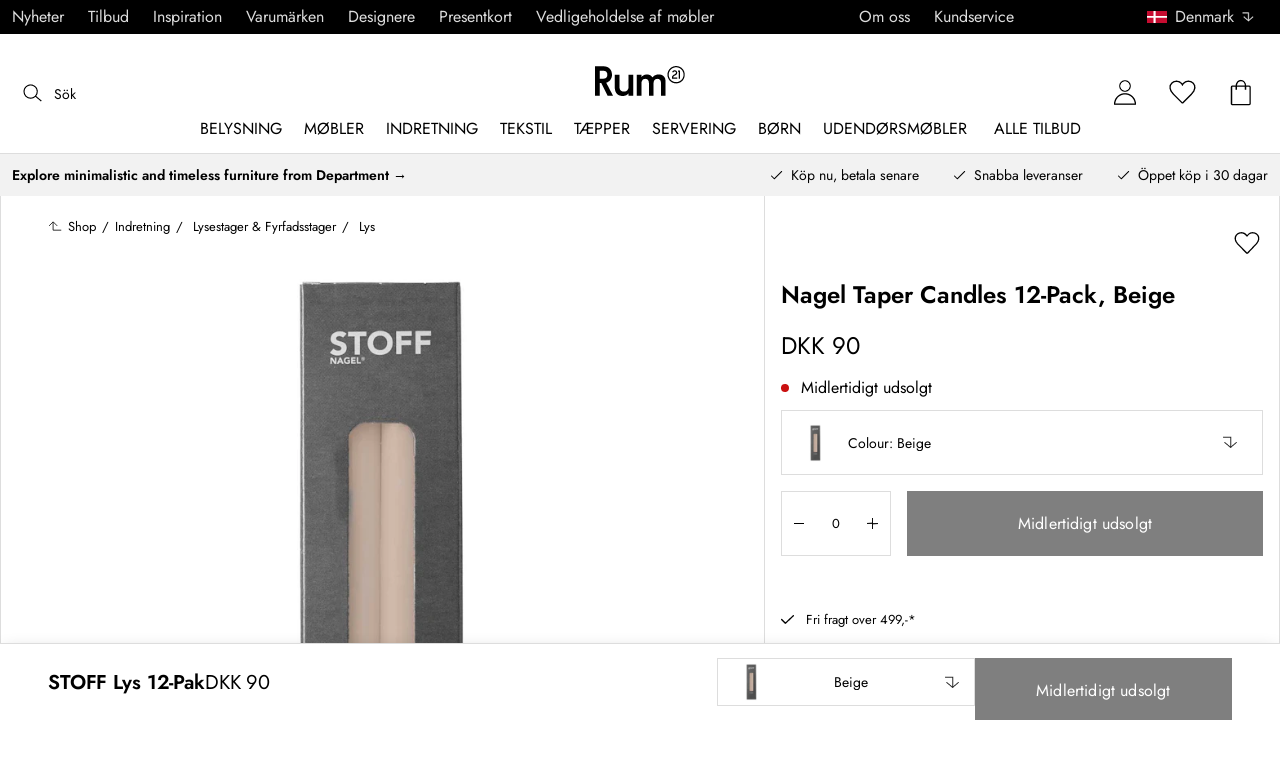

--- FILE ---
content_type: text/html; charset=utf-8
request_url: https://www.rum21.dk/stoff-lys-12-pak?p=224749
body_size: 67228
content:
<!DOCTYPE html>
<html lang="da">
    <head>
      <link rel="stylesheet" type="text/css" href="/assets/static/all.page.be789805.css">
    <script>
            window.featureFlags = {"f_gtm":true,"f_antiflicker":false,"f_googleoptimize":true,"f_onetrust":true,"f_trustpilot":false,"f_charpstar":true,"f_pricerunner":true,"f_walleypart":false,"f_depict":true,"f_depict_in_checkout":true,"f_flowbox":true,"f_watchlist_product":false,"f_symplify":true};
            window.dataLayer = window.dataLayer || [];
            window.dataLayer.push(window.featureFlags);
            window.dataLayer.push({ 'market': 'dk' });
            </script>
        <meta charset="utf-8" />
        <meta name="viewport" content="width=device-width, initial-scale=1, shrink-to-fit=no" />
        <meta name="format-detection" content="telephone=no" />
        <link rel="manifest" href="/manifest.json" />
        <link rel="shortcut icon" href="/favicon.ico" />
        <script>
            if (!window.featureFlags || window.featureFlags.f_symplify) {
                (function (d, s, id, w) {
                    var js,
                        fjs = d.getElementsByTagName(s)[0];
                    if (d.getElementById(id)) return;
                    js = d.createElement(s);
                    js.id = id;
                    js.setAttribute('type', 'module');
                    js.src = `https://cdn-sitegainer.com/${w}/es6/index.bundle.js`;
                    fjs.parentNode.insertBefore(js, fjs);
                })(document, 'script', 'symplify-jssdk', '5620651');
            }
        </script>
        <script>
            (!window.featureFlags || window.featureFlags.f_gtm) &&
                (function () {
                    !function(){"use strict";function l(e){for(var t=e,r=0,n=document.cookie.split(";");r<n.length;r++){var o=n[r].split("=");if(o[0].trim()===t)return o[1]}}function s(e){return localStorage.getItem(e)}function u(e){return window[e]}function A(e,t){e=document.querySelector(e);return t?null==e?void 0:e.getAttribute(t):null==e?void 0:e.textContent}var e=window,t=document,r="script",n="dataLayer",currentDomain=window.location.hostname.replace('www.',''),o="https://collect."+currentDomain,a="https://load.collect."+currentDomain,i="bbnklcghjr",c="eki3cl4f=aWQ9R1RNLU5DODc0Vk0%3D&page=2",g="cookie",v="_cuids",E="",d=!1;try{var d=!!g&&(m=navigator.userAgent,!!(m=new RegExp("Version/([0-9._]+)(.*Mobile)?.*Safari.*").exec(m)))&&16.4<=parseFloat(m[1]),f="stapeUserId"===g,I=d&&!f?function(e,t,r){void 0===t&&(t="");var n={cookie:l,localStorage:s,jsVariable:u,cssSelector:A},t=Array.isArray(t)?t:[t];if(e&&n[e])for(var o=n[e],a=0,i=t;a<i.length;a++){var c=i[a],c=r?o(c,r):o(c);if(c)return c}else console.warn("invalid uid source",e)}(g,v,E):void 0;d=d&&(!!I||f)}catch(e){console.error(e)}var m=e,g=(m[n]=m[n]||[],m[n].push({"gtm.start":(new Date).getTime(),event:"gtm.js"}),t.getElementsByTagName(r)[0]),v=I?"&bi="+encodeURIComponent(I):"",E=t.createElement(r),f=(d&&(i=8<i.length?i.replace(/([a-z]{8}$)/,"kp$1"):"kp"+i),!d&&a?a:o);E.async=!0,E.src=f+"/"+i+".js?"+c+v,null!=(e=g.parentNode)&&e.insertBefore(E,g)}();
                })();
        </script>
       
        <script>
            (!window.featureFlags || window.featureFlags.f_onetrust) &&
                (function (c, t, d) {
                    var s = d.createElement('script');
                    s.src = c;
                    s.type = 'text/javascript';

                    s.charset = 'utf-8';
                    s.dataset.domainScript = t;
                    var head = document.getElementsByTagName('head')[0];
                    head.insertBefore(s, head.firstChild);
                })('https://cdn.cookielaw.org/scripttemplates/otSDKStub.js', 'a43c8148-b542-47b9-94c6-7a4e89b98fa4', document);
        </script>
        <script type="text/javascript">
            function InitSymplify() {
                if (window.SYMPLIFY_LOADED) {
                    return;
                }
                window.SYMPLIFY_LOADED = true;
                if (typeof symplify !== 'undefined') {
                    window.symplify.optIn(1);
                    window.symplify.newPage();
                    window.SYMPLIFY_OPTED_IN = true;
                } else {
                    document.addEventListener('symplify-loaded', function () {
                        window.symplify.optIn(1);
                        window.symplify.newPage();
                        window.SYMPLIFY_OPTED_IN = true;
                    });
                }
            }
            function OptanonWrapper() {
                if (window.OptanonActiveGroups.includes('C0002')) {
                    InitSymplify();
                } else {
                    window.OneTrust.OnConsentChanged(() => {
                        InitSymplify();
                    });
                }
            }
        </script>

        
        
        <link
            rel="preload"
            as="font"
            crossorigin
            type="font/woff2"
            href="/assets/static/Jost.22f00b05.woff2"
            as="font"
        />
        <link
            rel="preload"
            as="font"
            crossorigin
            type="font/woff"
            href="/assets/static/Jost.4247b5f7.woff"
            as="font"
        />

        
        <link rel="apple-touch-icon" sizes="60x60" href="/favicon/apple-touch-icon.png" />
        <link rel="icon" type="image/png" sizes="32x32" href="/favicon/favicon-32x32.png" />
        <link rel="icon" type="image/png" sizes="16x16" href="/favicon/favicon-16x16.png" />
        <link rel="mask-icon" href="/favicon/safari-pinned-tab.svg" color="#5bbad5" />
        <link rel="shortcut icon" href="/favicon/favicon.ico" />
        <meta name="msapplication-TileColor" content="#da532c" />
        <meta name="msapplication-config" content="/favicon/browserconfig.xml" />
        <meta name="theme-color" content="#ffffff" />

        <script>
            window.dataLayer = window.dataLayer || [];
            window.dataLayer.push({
                originalLocation:
                    document.location.protocol +
                    '//' +
                    document.location.hostname +
                    document.location.pathname +
                    document.location.search,
            });
        </script>

        <script type="text/javascript">
            window.returnadoEnv = {
                // this parameter has to be set by merchant
                merchantShopCode: '15',

                // these parameters have been set by Returnado (do not modify)
                hostPrefix: 'new-prod',
                defaultShopId: 6001,
                rootShopId: 6000,
            };
        </script>
    <link href="https://product-api.royaldesign.se" rel="preconnect" crossorigin="anonymous" /><link href="https://api-prod.royaldesign.se" rel="preconnect" crossorigin="anonymous" /><link href="https://rum21.cdn.prismic.io" rel="dns-prefetch" /><title data-rh="true">Nagel Taper Candles 12-Pack, Beige fra STOFF Nagel | Rum21.dk</title><meta data-rh="true" name="description" content="Kjøp STOFF Lys 12-Pak fra STOFF Nagel - alltid til riktig pris!"/><meta data-rh="true" property="og:site" content="https://www.rum21.dk"/><meta data-rh="true" property="og:site_name" content="Rum21.dk"/><meta data-rh="true" property="og:title" content="Nagel Taper Candles 12-Pack, Beige fra STOFF Nagel | Rum21.dk"/><meta data-rh="true" property="og:type" content="product"/><meta data-rh="true" property="og:image" content="https://media.rum21.dk/15/stoff-nagel-stoff-lys-12-pak-5"/><meta data-rh="true" property="og:image:secure_url" content="https://media.rum21.dk/15/stoff-nagel-stoff-lys-12-pak-5"/><meta data-rh="true" property="og:image:alt" content="STOFF Lys 12-Pak"/><meta data-rh="true" property="og:description" content="Kjøp STOFF Lys 12-Pak fra STOFF Nagel - alltid til riktig pris!"/><meta data-rh="true" name="twitter:card" content="product"/><meta data-rh="true" name="twitter:site" content="@RoyalDesigncom"/><meta data-rh="true" name="twitter:title" content="Nagel Taper Candles 12-Pack, Beige fra STOFF Nagel | Rum21.dk"/><meta data-rh="true" name="twitter:image:src" content="https://media.rum21.dk/15/stoff-nagel-stoff-lys-12-pak-5"/><meta data-rh="true" name="twitter:image:alt" content="STOFF Lys 12-Pak"/><meta data-rh="true" name="twitter:type" content="product"/><link data-rh="true" rel="canonical" href="https://www.rum21.dk/stoff-lys-12-pak"/><script data-rh="true" type="application/ld+json">{
  "@context": "http://schema.org",
  "@type": "Organization",
  "url": "https://www.rum21.dk",
  "logo": "https://cms-media.rum21.dk/af1884f7-8d08-403a-b4d3-55c7bd261010_rum21-logo-desktop.svg",
  "contactPoint": [
    {
      "@type": "ContactPoint",
      "telephone": "+45 78 74 62 21",
      "contactType": "customer service"
    }
  ],
  "sameAs": [
    "https://www.instagram.com/room21dk/",
    "https://www.pinterest.se/rum21/"
  ]
}</script><script data-rh="true" type="application/ld+json">{
  "@context": "https://schema.org/",
  "@type": "ProductGroup",
  "name": "STOFF Lys 12-Pak",
  "description": false,
  "url": "https://www.rum21.dk/stoff-lys-12-pak",
  "brand": {
    "@type": "Brand",
    "name": "STOFF Nagel"
  },
  "category": "Indretning > Lysestager & Fyrfadsstager > Lys",
  "productGroupID": "variable_194335",
  "variesBy": [
    "color"
  ],
  "hasVariant": [
    {
      "@type": "Product",
      "sku": "192534",
      "gtin13": "5700002017116",
      "mpn": "26001",
      "name": "STOFF Lys 12-Pak",
      "productID": "5700002017116",
      "url": "https://www.rum21.dk/stoff-lys-12-pak?p=192534",
      "color": "Hvid",
      "material": "Paraffin",
      "image": [
        "https://media.rum21.dk/15/stoff-nagel-stoff-lys-12-pak-3"
      ],
      "hasMerchantReturnPolicy": {
        "@type": "MerchantReturnPolicy"
      },
      "offers": {
        "@type": "Offer",
        "url": "https://www.rum21.dk/stoff-lys-12-pak?p=192534",
        "priceCurrency": "DKK",
        "price": 90,
        "itemCondition": "NewCondition",
        "availability": "InStock",
        "seller": {
          "@type": "Organization",
          "name": "Rum21.dk"
        },
        "shippingDetails": {
          "@type": "OfferShippingDetails",
          "shippingDestination": {
            "addressCountry": [
              "DK"
            ]
          }
        }
      },
      "height": {
        "@type": "QuantitativeValue",
        "unitCode": "CMT",
        "value": 18
      },
      "aggregateRating": {
        "@type": "AggregateRating",
        "ratingValue": 4.6,
        "ratingCount": 50
      }
    },
    {
      "@type": "Product",
      "sku": "224746",
      "gtin13": "5700002094025",
      "mpn": "26002",
      "name": "Nagel Taper Candles 12-Pack, Anthracite",
      "productID": "5700002094025",
      "url": "https://www.rum21.dk/stoff-lys-12-pak?p=224746",
      "color": "Antracit",
      "material": "Paraffin",
      "image": [
        "https://media.rum21.dk/15/stoff-nagel-stoff-lys-12-pak-4"
      ],
      "hasMerchantReturnPolicy": {
        "@type": "MerchantReturnPolicy"
      },
      "offers": {
        "@type": "Offer",
        "url": "https://www.rum21.dk/stoff-lys-12-pak?p=224746",
        "priceCurrency": "DKK",
        "price": 90,
        "itemCondition": "NewCondition",
        "availability": "InStock",
        "seller": {
          "@type": "Organization",
          "name": "Rum21.dk"
        },
        "shippingDetails": {
          "@type": "OfferShippingDetails",
          "shippingDestination": {
            "addressCountry": [
              "DK"
            ]
          }
        }
      },
      "height": {
        "@type": "QuantitativeValue",
        "unitCode": "CMT",
        "value": 18
      },
      "aggregateRating": {
        "@type": "AggregateRating",
        "ratingValue": 4,
        "ratingCount": 4
      }
    },
    {
      "@type": "Product",
      "sku": "224749",
      "gtin13": "5700002094070",
      "mpn": "26005",
      "name": "Nagel Taper Candles 12-Pack, Beige",
      "productID": "5700002094070",
      "url": "https://www.rum21.dk/stoff-lys-12-pak?p=224749",
      "color": "Beige",
      "material": "Paraffin",
      "image": [
        "https://media.rum21.dk/15/stoff-nagel-stoff-lys-12-pak-5"
      ],
      "hasMerchantReturnPolicy": {
        "@type": "MerchantReturnPolicy"
      },
      "offers": {
        "@type": "Offer",
        "url": "https://www.rum21.dk/stoff-lys-12-pak?p=224749",
        "priceCurrency": "DKK",
        "price": 90,
        "itemCondition": "NewCondition",
        "availability": "OutOfStock",
        "seller": {
          "@type": "Organization",
          "name": "Rum21.dk"
        },
        "shippingDetails": {
          "@type": "OfferShippingDetails",
          "shippingDestination": {
            "addressCountry": [
              "DK"
            ]
          }
        }
      },
      "height": {
        "@type": "QuantitativeValue",
        "unitCode": "CMT",
        "value": 18
      },
      "aggregateRating": {
        "@type": "AggregateRating",
        "ratingValue": 4,
        "ratingCount": 4
      }
    }
  ]
}</script><script data-rh="true" type="application/ld+json">{
  "@context": "http://schema.org",
  "@type": "BreadcrumbList",
  "itemListElement": [
    {
      "@type": "ListItem",
      "position": 1,
      "item": {
        "@id": "https://www.rum21.dk/",
        "name": "/"
      }
    },
    {
      "@type": "ListItem",
      "position": 2,
      "item": {
        "@id": "https://www.rum21.dk/stoff-lys-12-pak?p=224749",
        "name": "Nagel Taper Candles 12-Pack, Beige",
        "image": "https://media.rum21.dk/15/stoff-nagel-stoff-lys-12-pak-5"
      }
    }
  ]
}</script><script>window.commitHash="c01516cf";</script><script>window.appConfig={"ASPX_REDIRECTS":[],"energyInfoEnabled":true,"HTML_BASIC_404":"false","NODE_PATH":"src/","VITE_ALGOLIA_ENV":"prod","VITE_CHECKOUT_SUBSCRIBE_MAIL":"true","VITE_COLLECT_IN_STORE_ID":"a_royalstore_001","VITE_CONVERT_MM":false,"VITE_GOOGLE_MAPS_KEY":"AIzaSyC4wLDz1RliuEvkZRvL0yB07hcf2s64xwU","VITE_HIGHLIGHT_IMAGE_ENABLED":"true","VITE_PARTNO_QUERYSTRING":"p","VITE_RETURNADO_HOST_PREFIX":"new-prod","VITE_ROYAL_ENV":"prod","VITE_SENTRY_CLIENT_DSN_LIVE":"https://92741d382d0b4b258a7e604f590fcfba@sentry.io/1373590","VITE_SENTRY_CLIENT_DSN_NON_LIVE":"https://c1561a3c00334cb39c9a06e20fbaafee@sentry.io/1373589","VITE_SENTRY_ORG":"royaldesign","VITE_SENTRY_PROJECT_LIVE":"r21-frontend-live","VITE_SENTRY_PROJECT_NON_LIVE":"r21-frontend-stage","VITE_SENTRY_SERVER_DSN_LIVE":"https://3dcaeb3c92404b768a4f2d2e3c72606d@sentry.io/1373588","VITE_SENTRY_SERVER_DSN_NON_LIVE":"https://ab941c179a1040e29c6c941202680180@sentry.io/1373582","VITE_SMS_MARKETING_ENABLED":"true","VITE_SPEEDCURVE_ID":"4305679508","VITE_TRUSTPILOT_TEMPLATE_ID":"5419b732fbfb950b10de65e5","VITE_TESTFREAKS_ENABLED":"true","CHECKOUT_RECOMMENDATIONS_ENABLED":false,"ALGOLIA_RECOMMENDATIONS":{"maxItems":6},"GENERATE_SOURCEMAP":"true","SITEMAP_STORAGE":"https://royalapistorageprod.blob.core.windows.net/sitemaps/","VITE_ALGOLIA_API_KEY":"deaafcfa7771fd0b662e6a7000a7d068","VITE_ALGOLIA_APPLICATION_ID":"FZ97X3QVYX","VITE_CMS_IMAGE_SOURCE":"https://images.prismic.io/rum21/","VITE_DATADOG_RUM_CLIENT_TOKEN":"pub1848819404deeb55bd3cb021cbbf9af4","VITE_DATADOG_RUM_APPLICATION_ID":"048970d7-216d-4460-8256-dd381f3b3a0a","VITE_DATADOG_RUM_SITE":"us3.datadoghq.com","VITE_DATADOG_RUM_SERVICE":"r21-web","VITE_SYMPLIFY_WEBSITE_ID":"5620651","VITE_GET_DELIVERY_OPTIONS_WITHOUT_ZIPCODE":"false","VITE_GLOBAL_DOMAIN":"https://royaldesign.com","VITE_GOOGLE_TAG_MANAGER_ID":"GTM-NC874VM","VITE_PRODUCT_IMAGE_API_SOURCE":"https://api-prod.royaldesign.se/api/products/image/","VITE_ROYAL_API_CDN_URL":"https://product-api.royaldesign.se/","VITE_ROYAL_API_URL":"https://api-prod.royaldesign.se/api/","VITE_CHECKOUT_API_URL":"https://checkout-api.royaldesign.se","MARKET_ID":"15","PRISMIC_API_URL":"https://rum21.cdn.prismic.io/api/v2","VITE_CHECKOUT_SUBSCRIBE_AGREEMENT_DEFAULT_CHECKED":"false","VITE_CHECKOUT_SUBSCRIBE_AGREEMENT":"true","VITE_CHECKOUT_SUBSCRIBE_MAIL_DEFAULT_CHECKED":"false","VITE_CHECKOUT_SUBSCRIBE_SMS_DEFAULT_CHECKED":"false","VITE_CMS_IMAGE_CDN":"https://cms-media.rum21.dk/","VITE_DEFAULT_CURRENCY":"DKK","VITE_DELIVERY_COUNTRIES":[{"c":"DK","n":"Danmark"}],"VITE_DIXA_TOKEN":"b156a314bd7f4ae6a94f88f3c1d9d352","VITE_HTML_LANG":"da","VITE_KLARNA_COUNTRY":"DK","VITE_KLARNA_LOCALE":"da_dk","VITE_LOCALE":"da-DK","VITE_MARKET":"dk","VITE_CHANNEL":"r21-dk","VITE_MY_PAGES_MODE":"enabled","VITE_ONETRUST_DOMAIN_TOKEN":"a43c8148-b542-47b9-94c6-7a4e89b98fa4","VITE_ORGANIZATION":"Rum21.dk","VITE_PRICE_HISTORY_CONSUMER_INFO_APPLICABLE":"true","VITE_PRICE_INCL_VAT":"true","VITE_PRIMARY_PAYMENT_TYPE":"collector","VITE_PRISMIC_LANG":"da-dk","VITE_PRODUCT_IMAGE_API_CDN":"https://media.rum21.dk/","VITE_PRODUCT_IMAGE_FALLBACK_CDN":"https://media-fallback.rum21.dk/","VITE_PRODUCT_IMAGE_SOURCE":"https://royaldesign.cdn.storm.io/","VITE_RETAIN_ENABLED":"true","VITE_RETAIN_IFRAME_BALANCE":"https://cardbalance.retain24.com/Rum21/?l=dk","VITE_RETURNADO_MERCHANT_SHOP_CODE":"15","VITE_ROYAL_API_KEY":"E7E63FCB-1D9F-417A-AD5A-E507E7BEECB0","VITE_TRUSTPILOT_LINK":"https://dk.trustpilot.com/","VITE_TRUSTPILOT_UNIT_ID":"4e7398730000640005110495","VITE_URL":"https://www.rum21.dk","VITE_ALGOLIA_PRODUCTS_INDEX":"prod_products_dk","routes":{"prismicTypes":{"home":{"url":"/"},"list_page":{},"category":{},"brand":{"prefix":"varemaerker"},"brand_sub":{"prefix":"varemaerker"},"awards":{"prefix":"billede"},"room":{"prefix":"vaerelser"},"designer":{"prefix":"designere"},"info_page":{},"info_subpage":{"prefix":"information"},"newsletter":{},"furniture_care_page":{},"furniture_care_subject":{"prefix":"mobelpleje"},"gift_card_page":{},"gift_card_subpage":{"prefix":"gavekort"},"store":{"prefix":"butikker"},"about_page":{},"about_subpage":{"prefix":"om-os"},"service_page":{},"service_subject":{"prefix":"kundservice"},"campaign":{"prefix":"kampagner"},"news":{"prefix":"nyheder"},"inspiration":{"url":"/inspiration"},"inspiration_category":{"prefix":"","idMap":{}},"inspiration_tag":{"prefix":"Inspiration/tags"},"inspiration_page":{"parent":{"type":"inspiration_category","field":"inspirationCategory"},"defaultPrefix":"/inspiration"},"inspiration_campaign":{"parent":{"type":"inspiration_category","field":"inspirationCategory"},"defaultPrefix":"/inspiration"},"serie":{"prefix":"serie"},"my_page":{},"my_page_subpage":{"prefix":"mine-sider"},"season":{"prefix":"saeson"},"order_info":{}},"stormTypes":{"product":{},"designer":{"prefix":"designere"},"series":{"prefix":"serie"}},"misc":{"search":"søg"}},"translations":{"about_royal_design_group_f4951eff":{"message":"Om Royal Design Group"},"acceptera_villkoren_46d8323e":{"message":"Accepter vilkårene"},"acceptera_villkoren_for_kop_och_leverans_for_att_f_ae543c8c":{"message":"Accepter vilkårene for køb og levering for at fortsætte."},"adress1_45dc8d19":{"message":"Adresse1"},"adress2_dcd5dca3":{"message":"Adresse2"},"alla_54203c46":{"message":"Alle"},"alla_butiker_b2150aea":{"message":"Alle butikker"},"alla_d0f00068":{"message":"Alle"},"alla_formgivare_a_o_51017376":{"message":"Alle designere"},"alla_kampanjer_fdc4da28":{"message":"Alle kampagner"},"alla_platser_7ecbb126":{"message":"Alle pladser"},"alla_rum_c7f8169e":{"message":"Alle rum"},"alla_serier_8d5c6a3c":{"message":"Alle serier"},"alla_varumarken_a_o_1d908d82":{"message":"Alle varemærker"},"alla_varumarken_b66cbfbd":{"message":"alle varemærker (Mærker)"},"alla_varumarken_f931bc6d":{"message":"Alle varemærker"},"allt_fran_brand_388d5517":{"message":"Alt fra {brand}"},"allt_inom_c1b90658":{"message":"Det hele inden for"},"allt_inom_category_77eac6c0":{"message":"Alt inden for { category }"},"allt_inom_parentname_28a7d4a5":{"message":"Alt indenfor { parentName }"},"amne_c08b5fd4":{"message":"emne"},"amountleft_kvar_till_fri_frakt_c13b08f6":{"message":"{ amountLeft } tilbage til fri fragt"},"andra_e_postadress_bef57d4c":{"message":"Ændr email-adresse"},"andra_gillade_aven_eca63f23":{"message":"Andre syntes også om"},"andra_losenord_74addbc9":{"message":"Ændr kodeord"},"andra_namn_och_telefonnummer_f9afe92d":{"message":"Ændr navn og telefonnummer"},"andra_prenumerationer_b879fb83":{"message":"Skift abonnement"},"ang_name_88498458":{"message":"Ang. { name }"},"ange_cvc_1e51e637":{"message":"Indtast cvc"},"ange_dina_presentkortdetaljer_for_att_tillampa_dem_85d29994":{"message":"Indtast dine gavekortdetaljer for at anvende dem på din ordre."},"ange_ditt_postnummer_cb1dac3e":{"message":"Angiv dit postnummer"},"ange_ditt_postnummer_leveransadress_155b7e29":{"message":"Angiv dit postnummer (leveringsadresse)"},"ange_en_rabattkod_for_att_anvanda_den_pa_din_order_4fcc6d72":{"message":"Angiv en rabatkode for at bruge den på din ordre. Validering sker automatisk."},"ange_kortnummer_32713d58":{"message":"Indtast kortnummer"},"ange_pinkod_dc0ed12d":{"message":"Indtast PIN-kode"},"ange_postnummer_nedan_for_att_se_dina_olika_levera_8ae49549":{"message":"Angiv dit postnummer under for at se de forskellige leveringsalternativer"},"ange_rabattkod_fa2f75f7":{"message":"Indtast rabatkode"},"antal_6a9904af":{"message":"Antal:"},"antal_i_forpackningen_529be62f":{"message":"Antal i pakken"},"antal_sittplatser_b0b9397d":{"message":"Antal siddepladser"},"anvand_998b0b3e":{"message":"Anvend"},"anvander_a252d035":{"message":"Anvender..."},"arendet_skickat_35e349d2":{"message":"Sagen er sendt"},"artikelnummer_fab6fdd3":{"message":"Artikelnummer"},"aterstall_7bd71c11":{"message":"Nulstil"},"aterstall_losenord_bc7a25":{"message":"Nulstil kodeord"},"att_betala_7abcbad0":{"message":"At betale"},"av_10_baserat_pa_dc769735":{"message":"af 10 baseret på"},"av_971a019f":{"message":"af"},"avbryt_f7ca4705":{"message":"Afbryd"},"avgifter_23d90aeb":{"message":"Gebyrer"},"avklarade_ordrar_9bbeed42":{"message":"Afsluttede ordrer"},"avtagbar_kladsel_12a78032":{"message":"Avtagbar polstring"},"avvikelser_3f8006b0":{"message":"Afvigelser"},"balans_c16a0020":{"message":"balance"},"bastsaljare_a3426a28":{"message":"Bestseller"},"bastsaljare_i_kategorin_d4fce5b":{"message":"Bestseller i kategorien"},"begart_requested_8423206":{"message":"Anmodet: { requested }"},"bekrafta_140786d3":{"message":"Bekræft"},"beraknad_leverans_inom_en_vecka_6251262c":{"message":"Estimeret levering inden for en uge"},"beraknad_leveranstid_weeks_veckor_e9ca593d":{"message":"Estimeret leveringstid { weeks } uger"},"beratta_garna_for_oss_hur_nojd_du_ar_med_kopupplev_1a5e21f6":{"message":"Fortæl os gerne hvor tilfreds du er med købsoplevelsen."},"bestalld_den_dbb43386":{"message":"Bestilt den:"},"bestallningsvara_ab3b3fbf":{"message":"Bestillningsvare"},"betalning_1c04231c":{"message":"Betaling"},"betalningsalternativ_28ef40cd":{"message":"Betalingsmuligheder"},"betalsatt_63099f88":{"message":"Betalingsmetode"},"betyg_92ce8b90":{"message":"Bedømmelse"},"betygsatt_ditt_kop_c4d3c4f2":{"message":"Giv en bedømmelse af dit køb!"},"bevaka_produkt_d8a2aca":{"message":"Overvåg produkt"},"bifoga_bild_5f313c3a":{"message":"Vedhæft billede"},"bifogad_bild_8d060b28":{"message":"Vedhæftet billede"},"bladdra_ner_6cac509b":{"message":"Bladre ned"},"bladdra_upp_a5649b32":{"message":"Bladre op"},"borttagen_fran_favoriter_64c2992a":{"message":"Fjernet fra favoritter"},"brand_kop_design_online_site_8fa69a0b":{"message":"{ brand } - Køb design online | { site }"},"brand_site_5384fae2":{"message":"{ brand } | { site }"},"bredd_24811057":{"message":"Bredde"},"butik_81a38275":{"message":"Butik"},"butiker_57ed620b":{"message":"butikker"},"butiker_98505b97":{"message":"Butikker"},"care_of_ff0c0460":{"message":"c/o"},"checkbox_a19e5524":{"message":"Checkbox"},"count_plural_0_1_st_visas_other_st_visas_e06397d4":{"message":"{ count, plural,\n =0 {}\n =1 {(#stk. vises)}\n other {(#st visas)}\n}"},"count_produkter_ffc29488":{"message":"{ count } produkter"},"country_764be018":{"message":"Land"},"dagar_a28ba7f8":{"message":"dage"},"danska_2c56d9a5":{"message":"dansk"},"datemonth_dateday_dateyear_e4ce399e":{"message":"{ dateMonth }-{ dateDay }-{ dateYear }"},"delbetala_med_klarna_32972a2b":{"message":"Delbetal med Klarna"},"delbetala_med_klarna_4886cf1f":{"message":"Delbetal med {klarna}"},"delleverans_ja_tack_skicka_det_som_finns_i_lager_d_5ffbc474":{"message":"Dellevering-ja tak, send det som findes på lager direkte"},"delvis_levererad_ffb9e539":{"message":"Delvis leveret"},"designer_c458392":{"message":"Design"},"designers_467c2583":{"message":"designere"},"det_finns_ingen_text_om_detta_varumarke_an_d69415a0":{"message":"Der findes ingen tekst om dette varemærke endnu."},"det_har_faltet_ar_obligatoriskt_b417b00d":{"message":"Dette felt er obligatorisk"},"det_har_faltet_kan_inte_innehalla_enbart_siffror_v_2e19803d":{"message":"Dette felt kan ikke kun indeholde tal. Skriv venligst gadenavn og husnummer på samme linje."},"det_har_postnumret_kan_inte_anvandas_for_leverans_cdae0f06":{"message":"Dette postnummer kan ikke bruges til levering."},"detta_ar_din_sparade_lista_du_kan_enkelt_lagga_til_3536a7a0":{"message":"Dette er din sparede liste. Du kan enkelt ligge til produkter i din indkøbskurv"},"detta_ar_din_sparade_lista_du_kan_enkelt_lagga_til_eeed65b8":{"message":"Dette er din sparede liste. Du kan enkelt ligge til produkter i din indkøbskurv."},"detta_ar_dina_favoriter_du_kan_enkelt_lagga_till_p_907c72d6":{"message":"Dette er dine favoritter. Du kan enkelt tilføje flere produkter til inkøbskurven."},"diameter_cbc3029b":{"message":"Diameter"},"digital_leverans_c213331":{"message":"Digital levering."},"dimbar_ljuskalla_4251017b":{"message":"Dimbar lyskilde"},"dimmer_5bada96":{"message":"Dimmer"},"din_varukorg_ar_tom_1717119f":{"message":"Din indkøbskurv er tom."},"din_varukorg_d167ef3f":{"message":"Din indkøbskurv"},"din_varukorg_gar_inte_langre_att_kopa_detta_kan_be_cac56542":{"message":"Din indkøbsvogn er ikke længere tilgængelig. Dette kan skyldes, at vognen har været inaktiv for længe, ​​eller fordi købet blev afbrudt."},"dina_uppgifter_a7c613e6":{"message":"Dine oplysninger"},"ditt_kop_har_genomforts_e31d6782":{"message":"Dit køb er gennemført"},"ditt_meddelande_6a1eac78":{"message":"Din meddelelse"},"ditt_ordernummer_ar_b36aa445":{"message":"Dit ordrenummer er:"},"ditt_ordernummer_ar_orderid_54cabb4e":{"message":"Dit ordrenummer er { orderId }."},"djup_96c3392c":{"message":"Dybde"},"du_behover_fylla_i_en_korrekt_mailaddress_8920f435":{"message":"Du behøver at skrive en korekt mail adresse"},"du_behover_fylla_i_en_korrekt_mailadress_2d0f2943":{"message":"Du skal skrive en korrekt email adresse"},"du_behover_fylla_i_en_mailaddress_45eb7201":{"message":"Du behøver at skrive ind en mail adresse"},"du_behover_fylla_i_ett_amne_fd86b872":{"message":"Du kan angive et emne"},"du_behover_fylla_i_ett_namn_ca879d02":{"message":"Du skal skrive et navn"},"du_behover_fylla_i_ett_ordernummer_fe0ab225":{"message":"Du må udfylde et bestillingsnummer"},"du_behover_skriva_ett_meddelande_40fe711f":{"message":"Du skal skrive en meddelelse"},"du_handlar_fran_ett_land_dit_vi_inte_skickar_fran__c88b76c7":{"message":"Vi kan desværre ikke levere til det ønskede land fra denne side"},"du_har_inga_favoriter_an_klicka_pa_hjartat_vid_en__9e28f4e0":{"message":"Du har ingen favoritter endnu. Klik på hjertet ved et produkt  hvis du vil gemme det som favorit."},"du_har_inga_produkter_i_varukorgen_8bfb9b29":{"message":"Du har ingen produkter i indkøbskurven."},"du_har_inte_valt_att_soka_efter_nagonting_br_sa_la_539a74f4":{"message":"Du har ikke valgt at søge efter noget specifikt, <br /> i mellem tiden vil vi tipse dig om dette"},"du_har_inte_valt_att_soka_efter_nagonting_sa_lange_1602bd2e":{"message":"Du ikke har valgt at søge efter noget så derfor får du et tip om det her:"},"du_har_uppnatt_fri_frakt_758fc80c":{"message":"Du har opnået fri fragt"},"du_har_visat_ec78d0a1":{"message":"Du har fundet"},"du_har_visat_hitsloaded_av_hits_type_5ece9e38":{"message":"Du har vist { hitsLoaded } af { hits } { type }"},"du_kommer_fa_ett_mail_till_dig_sa_snart_som_varan__2017e944":{"message":"Du vil modtage en email så snart produktet igen er på lager."},"du_kommer_strax_fa_ett_mail_med_mer_detaljerad_inf_538a2825":{"message":"Du vil snart modtage en mail med mere detaljerede informationer angående dit køb. Tak endnu engang for din bestilling, vi håber at se dig igen snart!"},"du_koper_fler_an_vi_har_i_lager_vilket_kan_resulte_acdea4a2":{"message":"Du valgte flere vare end vi har på lager, hvilket resultere i at, alle vare ikke bliver leveret på samme tid."},"e_mailadress_314491c5":{"message":"E-mail adresse"},"e_postadress_929cbf45":{"message":"Email-adresse"},"efternamn_ee49981c":{"message":"Efternavn"},"egenskaper_1adaa0ad":{"message":"Egenskaber"},"ej_i_lager_6e1ca641":{"message":"Ikke på lager"},"ej_skickad_336651a4":{"message":"Ikke sendt"},"emailadress_6511625c":{"message":"Emailadresse"},"energimarkning_bd2fccc1":{"message":"Energimærke"},"engelska_bfebc35e":{"message":"engelsk"},"epost_290b15e8":{"message":"Email"},"epost_adressens_format_ar_ogiltigt_e3990527":{"message":"Mailadressens format er ugyldigt"},"epost_adresserna_stammer_inte_overens_49fc96ee":{"message":"mailadresserne er ikke ens"},"erbjudande_da7ec4a9":{"message":"Tilbud"},"error_afac7133":{"message":"Fejl:"},"ett_bekraftelsemail_kommer_skickas_till_email_3da28b68":{"message":"En ordrebekræftelse vil blive sendt til { email }"},"ett_fel_har_intraffat_forsok_igen_senare_bb388de9":{"message":"Der er sket en fejl, forsøg igen senere"},"exkl_moms_96f7bd0c":{"message":"ekskl. moms"},"exkl_moms_ca257327":{"message":"(ekskl. moms)"},"faktureringsadress_73c0d7c2":{"message":"Faktureringsadresse"},"farg_1bf3d42d":{"message":"Farve"},"favorit_fdd24173":{"message":"Favorit"},"favoriter_32169249":{"message":"favoritter"},"favoriter_b0e710ea":{"message":"Favoritter"},"fel_3a9fb70c":{"message":"Fejl:"},"fel_97ac6e6d":{"message":"Fejl"},"fick_du_svar_pa_din_fraga_1afacea4":{"message":"Fik du svar på dit spørgsmål?"},"filter_e3398407":{"message":"Filter"},"filtrera_99f80e2":{"message":"Filtrere"},"filtrerar_pa_totalproducts_produkter_9d3b0b3d":{"message":"Filtrere på {totalProducts } produkter"},"finns_i_fler_varianter_163d3ceb":{"message":"Tilgængelig i flere varianter"},"finska_51ee336f":{"message":"finsk"},"fler_artiklar_7a2e7b5f":{"message":"Flere produkter"},"fler_fragor_i_kategorin_2a408d13":{"message":"Flere spørgsmål i kategorien"},"flera_varianter_39febc9c":{"message":"Flere varianter"},"folj_oss_49fead22":{"message":"Følg os"},"forbereder_betalningsalternativ_2a9c4a9d":{"message":"Forbereder betalingsmuligheder..."},"forbereder_fraktalternativ_275b6ef9":{"message":"Forbereder fragtmuligheder..."},"foregaende_cdf9c2ce":{"message":"Tidligere"},"foretag_2f669648":{"message":"Virksomhed"},"form_1646c952":{"message":"Form"},"formgivare_b95e2fc4":{"message":"Designere"},"fornamn_37e3877a":{"message":"Fornavn"},"forslag_48216cc3":{"message":"Forslag"},"fortsatt_305f838c":{"message":"Fortsæt"},"fortsatt_handla_c8f92ae1":{"message":"Fortsæt køb"},"fortsatt_till_kassan_add80553":{"message":"Fortsæt til kassen"},"foto_ae120ff8":{"message":"Foto"},"frakt_4c2712e0":{"message":"Fragt"},"fraktklass_58dc99ae":{"message":"Fragtklasse"},"fri_frakt_523e7a40":{"message":"Gratis levering"},"fri_frakt_db020eef":{"message":"Gratis fragt!"},"fri_frakt_over_freeshippingthreshold_kr_9d468003":{"message":"Gratis fragt over { freeShippingThreshold },- (ikke møbler)"},"frystalig_3b1d3127":{"message":"Tåler frost"},"fyll_i_din_emailadress_45a4ed4":{"message":"Angiv din emailadresse"},"fyll_i_din_leveransinformation_innan_du_fortsatter_643b71fd":{"message":"Udfyld din leveringsinformation før du fortsætter til betaling."},"fyll_i_rabattkod_149c3ada":{"message":"Skriv rabatkode"},"ga_till_kassan_d8de10fc":{"message":"Gå til kassen"},"ga_till_lank_e6da0147":{"message":"Gå til link"},"ga_till_startsidan_ebe7acf8":{"message":"Gå til startsiden"},"ga_till_varumarkessidan_c49e6468":{"message":"Gå til varemærkesiden"},"ga_vidare_6dd61ed3":{"message":"Gå videre"},"gammalt_losenord_eae7935e":{"message":"Gammelt kodeord"},"gatunamn_och_nummer_fd6e55e3":{"message":"Gadenavn og nummer"},"ge_oss_1_stjarna_i_betyg_393e4da1":{"message":"Giv os 1 stjerne i bedømmelse."},"ge_oss_number_stjarnor_i_betyg_1fb5aedd":{"message":"Bedøm os med {nummer} stjerner"},"genom_att_bevaka_en_slutsald_produkt_kommer_du_bli_1196c4b4":{"message":"Hvis du overvåger et udsolgt produkt, får du besked pr. e-mail, så snart produktet igen er på lager."},"genom_att_bevaka_produkten_godkanner_du_rum21_se_s_d39f10df":{"message":"Ved at overvåge produktet godkender du Rum21.dk's vilkår og betingelser."},"glom_inte_att_bifoga_bilder_pa_ditt_arende_29f95b7d":{"message":"Glem ikke at vedhæfte billeder af dit spørgsmål!"},"glomt_losenord_6a86acd1":{"message":"Glemt kodeord?"},"gor_val_och_lagg_i_varukorg_b86216f2":{"message":"Vælg og læg i indkøbskurven"},"gratis_3060b2cf":{"message":"Gratis!"},"handdisk_rekommenderas_f35fd609":{"message":"Håndvask anbefales"},"handla_och_betala_tryggt_hos_oss_1f2f836d":{"message":"Køb og betal trygt hos os"},"har_du_en_rabattkod_957ce9ca":{"message":"Har du en rabatkode?"},"har_du_ett_presentkort_c863dc36":{"message":"Har du et gavekort?"},"har_du_nagra_fragor_kring_ditt_kop_d9b55785":{"message":"Har du spørgsmål til dit køb?"},"har_listar_vi_nagra_produkter_vi_tror_att_du_komme_f32fe813":{"message":"Her viser vi nogle produkter som vi tror du skulle synes ekstra godt om"},"har_listar_vi_produkter_som_ar_riktiga_bastsaljare_c492572e":{"message":"Her viser vi produkter som er rigtige bestsælgere"},"har_listar_vi_produkter_som_du_nyligen_har_tittat__169eef68":{"message":"Her viser vi produkter som du for nyligt har kigget på"},"har_listar_vi_produkter_som_vi_tror_att_du_kommer__456f68b5":{"message":"Her viser vi produkter som vi tror du vil synes ekstra godt om"},"har_var_de_7c13cad4":{"message":"Her var de"},"har_var_det_tomt_fb6ca1ea":{"message":"Her var det tomt"},"har_var_det_u_tomt_u_81e3fce8":{"message":"Her var det <u>tomt</u>"},"hej_firstname_lastname_2d076abc":{"message":"Heij { firstName } { lastName }"},"hejsan_4c8ad864":{"message":"Hejsan"},"hojd_ff9c1de3":{"message":"Højde"},"hollandska_74570b67":{"message":"hollandsk"},"hoppsan_d14f10be":{"message":"Hovsa"},"hur_nojd_ar_du_med_din_kopupplevelse_3c631bcf":{"message":"Hvor tilfreds er du med din købsoplevelse?"},"i_lager_leverans_innan_jul_f6951782":{"message":"På lager, levering før jul"},"i_webblager_4056b953":{"message":"På lager"},"i_webblager_endast_quantity_st_kvar_95f0cdaf":{"message":"På lager – kun { quantity } stk tilbage"},"info_8f47054a":{"message":"Info"},"information_7f11072":{"message":"Information"},"information_816d9fa5":{"message":"information"},"inga_fler_kommentarer_att_visa_addb0354":{"message":"Ikke flere komentarer (at vise)"},"inga_fler_recensioner_att_visa_f78225e2":{"message":"Ikke flere anmeldelser at vise"},"inga_fler_type_att_visa_89c1861f":{"message":"Ikke flere {type} at vise"},"inga_populara_sokforslag_matchade_term_e82756fd":{"message":"Ingen populære søgeforslag matchede \"{ term }\""},"inga_produkter_hittades_d24a8606":{"message":"Ingen produkter blev fundet"},"inga_traffar_bland_populara_sokningar_b9e9192a":{"message":"Ingen hits fundet blandt populære produkter"},"inga_traffar_e84fc67f":{"message":"Ingen resultater"},"inga_traffar_pa_din_sokning_3658baac":{"message":"Ingen træf på din søgning"},"ingen_fraktwidget_tillganglig_57c98109":{"message":"Ingen fragtwidget tilgængelig"},"ingen_order_hittad_fe179534":{"message":"Ingen ordrer fundet"},"ingen_walley_widget_tillganglig_70ccc9c4":{"message":"Ingen Walley‑widget tilgængelig"},"inkl_moms_1c4c65a9":{"message":"inkl. moms"},"inkl_moms_ea8f104f":{"message":"(inkl. moms)"},"innehall_71315ce0":{"message":"Indhold"},"inspiration_d3644cb1":{"message":"Inspiration"},"ja_62b97931":{"message":"Ja"},"ja_jag_vill_garna_fa_nyhetsbrev_exklusiva_erbjudan_2fe3858a":{"message":"Ja - Jeg vil gerne modtage nyhedsbreve, eksklusive tilbud, rabatter og inspiration i min indbakke."},"ja_jag_vill_garna_fa_nyhetsbrev_exklusiva_erbjudan_af7d9c6b":{"message":"Ja – jeg vil gerne modtage nyhedsbrev, exclusive tilbud, prioritering på rabat og inspiration."},"ja_jag_vill_ocksa_fa_sms_med_samma_information_d7f84db9":{"message":"Ja- jeg vil også gerne modtage sms med samme information."},"ja_kontakta_oss_4cb7d4e5":{"message":"Ja, kontakt os"},"ja_shoppa_vidare_dd84f6b8":{"message":"Ja, fortsæt shopping"},"ja_skicka_anda_d24ee38a":{"message":"Ja, send alligevel!"},"ja_skicka_garna_information_om_butiksevenemang_rab_1077c45a":{"message":"Ja - send gerne oplysninger om rabatter og tilbud via SMS."},"jag_godkanner_villkoren_4d3af005":{"message":"Jeg accepterer vilkårene"},"japanska_d1d9fd73":{"message":"japansk"},"kampanj_28617764":{"message":"Kampagne"},"kampanj_d899b0e2":{"message":"KAMPAGNE"},"kampanjer_7aded456":{"message":"Kampagner"},"kampanjer_f82f56f5":{"message":"kampagner"},"kampanjkod_dcbaaf19":{"message":"Kampagnekode"},"kanske_kan_produkterna_nedan_vara_nagot_for_dig_cd7a0349":{"message":"Måske er produkterne herunder noget for dig"},"kapacitet_ac91b8f0":{"message":"Kapacitet"},"karta_48fcd97c":{"message":"Kort"},"kassa_67f258c":{"message":"Kasse"},"kassan_128f141f":{"message":"Kassen"},"kassan_ar_for_narvarande_otillganglig_vanligen_for_a8f1d3e3":{"message":"Kassen er i øjeblikket utilgængelig. Prøv igen senere."},"kassareferens_d753802c":{"message":"Kassereference:"},"kategori_77fb4fd9":{"message":"Kategori"},"kategorier_f9830a18":{"message":"Kategorier"},"katt_som_tander_en_lampa_bf72f0e2":{"message":"En kat som tænder en lampe ?????"},"kelvin_2167bdf5":{"message":"Kelvin"},"kladsel_e2477d71":{"message":"Polstring"},"klicka_pa_ar_symbolen_och_provmoblera_hemma_b40d838b":{"message":"Klik på AR symbolet og prøv møblerne hjemme!"},"kod_dbb600f":{"message":"Kode:"},"koden_gav_inget_resultat_e1b31f4e":{"message":"Koden gav ikke noget resultat"},"kombinera_med_e5dfc14e":{"message":"Kombinere med"},"kontakta_butiken_670594d4":{"message":"Kontakt butikken"},"kontakta_oss_ba1b2554":{"message":"Kontakt os"},"kop_49d70f1b":{"message":"køb"},"kop_d11978a8":{"message":"Køb"},"kop_productname_fran_brand_alltid_till_ratt_pris_8fa9a672":{"message":"Kjøp { productName } fra { brand } - alltid til riktig pris!"},"kop_productname_hos_site_1ecbae1f":{"message":"Køb {productName} hos {site}"},"koreanska_26e2cf67":{"message":"koreansk"},"korg_4f9f891":{"message":"Indkøbskurv"},"korg_cartcount_st_59821b2":{"message":"Indkøbskurv ({ cartCount }st)”"},"kunde_inte_ladda_rekommendationer_just_nu_afdf8a71":{"message":"Kunde ikke indlæse anbefalinger lige nu."},"kundservice_9a6b5766":{"message":"Kundeservice"},"kundtjanst_f3443db1":{"message":"kundtjanst"},"ladda_ned_name_d63f73a4":{"message":"Download { name }"},"laddar_8cabc47f":{"message":"loading"},"laddar_a6b0bbb5":{"message":"Indlæser…"},"laddar_betalningsformular_321e5322":{"message":"Indlæser betalingsformular..."},"laddar_cf2ca23b":{"message":"Loading"},"laddar_forhandsvisning_6a7c31a9":{"message":"Indlæs forhåndsvisning"},"laddar_kassan_7ecb4615":{"message":"Indlæser kassen…"},"laddar_walley_bekraftelse_e5c27668":{"message":"Indlæser Walley‑bekræftelse..."},"lagerstatus_okand_82581bca":{"message":"Lagerstatus ukendt"},"lagervara_d651cd72":{"message":"Lagervare"},"lagervara_for_omgaende_leverans_eaf07f3f":{"message":"Lagervare til omgående levering"},"lagg_quantity_i_korg_d322e8d7":{"message":"Læg { quantity } i inkøbskurv"},"lagg_quantity_i_varukorg_8079009e":{"message":"Læg { quantity } i indkøbskurv"},"lagg_till_cc7ba13d":{"message":"Tilføj"},"lagg_till_i_korg_ddbd6d51":{"message":"læg i indkøbskurven"},"lagg_till_i_varukorg_73357a5c":{"message":"Læg i indkøbskurven"},"lagsta_forsaljningspris_for_denna_produkt_de_senas_cc897766":{"message":"Laveste salgspris for dette produkt de sidste 30 dageer { price } kr"},"lagsta_forsaljningspris_for_denna_produkt_de_senas_d6e1d96":{"message":"Den laveste salgspris for dette produkt i de sidste 30 dage før kampagnens start er { price } kr"},"lamna_ett_omdome_b60b411c":{"message":"Skriv en anmeldelse"},"lamplig_for_gashall_26a98100":{"message":"Egnet til gaskomfur"},"lamplig_for_induktionshall_89f8b22b":{"message":"Egnet til induktionskomfur"},"landsnummer_saknas_t_ex_countrycode_1b125a31":{"message":"Landenummer mangler (f.eks. { countryCode })"},"landsnummer_saknas_t_ex_countrycode_och_numret_ar__a3a67f7a":{"message":"Landenummer mangler (f.eks. { countryCode }) og nummere er for kort"},"langd_24e2ac6c":{"message":"Længde"},"las_alla_number_recensioner_e62370c9":{"message":"Læs alle { number } anmeldelser"},"las_artikeln_4a45ce53":{"message":"Læs artiklen"},"las_mer_4ee45239":{"message":"Læs mere"},"las_vidare_91907b92":{"message":"Læs videre"},"lev_artikelnummer_76e24077":{"message":"Lev. artikelnummer"},"leverans_b2f5ed58":{"message":"Levering"},"leverans_imorgon_6445e303":{"message":"Levering i morgen"},"leveransadress_27358b45":{"message":"Leveringsadresse"},"leveransalternativ_4743b640":{"message":"Leveringsmuligheder"},"leveransinformation_211dbe9b":{"message":"Leveringsinformation"},"leveransinformation_799c88f":{"message":"Leveringsinformation"},"leveransland_ea24acbc":{"message":"Leveringsland"},"leveranssatt_a83ad8a1":{"message":"Leveringsmetode"},"leveranstid_weeks_veckor_e48a20ba":{"message":"Leveringstid {weeks} uger"},"levereras_monterad_4ac0884f":{"message":"Leveres monteret"},"linje_f9788c51":{"message":"Linje"},"ljuskalla_ingar_d37358bc":{"message":"Lyskilde inkluderet"},"logga_in_bb7cd5d0":{"message":"Log ind"},"logga_ut_a06971f7":{"message":"Log ud"},"logotyp_770a6b85":{"message":"Logo"},"losenord_49ed0dfd":{"message":"Kodeord"},"losenorden_stammer_inte_overens_78a28b14":{"message":"Adgangskoderne er ikke ens"},"losenordet_maste_vara_langre_an_6_tecken_fa3d6aa1":{"message":"Kodeordet skal være længere end 6 tegn."},"lumen_f1bb1f68":{"message":"Lumen"},"mail_email_cb3f1e92":{"message":"Mail: { email }"},"mailadresserna_stammer_inte_overens_a440bf60":{"message":"Mail adresserne er ikke ens"},"material_c35b285c":{"message":"Materialer"},"matt_1fd4df43":{"message":"Mål"},"max_watt_399ee0d6":{"message":"Max watt"},"meny_307d42a5":{"message":"Menu"},"mer_61f6bcef":{"message":"Mere"},"mer_fran_serien_seriename_d2375d36":{"message":"Mere fra serien {serieName}"},"mer_inspiration_59222aee":{"message":"Mere inspiration"},"mest_nedsatt_d0bfefd0":{"message":"Størst rabat"},"min_e10fe94c":{"message":"min."},"mina_sidor_55d215a3":{"message":"Mine Sider"},"mina_sidor_67d02aa9":{"message":"mine-sider"},"mina_sidor_94133aa7":{"message":"Mine sider"},"minska_antal_e51930e0":{"message":"Reducer antal"},"mobelvard_abd3bb6b":{"message":"mobelpleje"},"moms_f6127dae":{"message":"Moms"},"nagot_gick_fel_367fdbc8":{"message":"Der skete en fejl"},"nagot_gick_fel_forsok_igen_f9063713":{"message":"Noget gik galt, forsøg igen"},"name_shoppa_online_site_76506cf8":{"message":"{ name } - Kjøp online | { site }"},"namn_8d3f9393":{"message":"Navn"},"nasta_5b597a32":{"message":"Næste"},"nedladdningsbar_fil_cebf36c3":{"message":"Fil til download"},"nej_70dc9ae0":{"message":"Nej"},"nej_bifoga_en_bild_e8db1226":{"message":"Nej, vedhæft et billede"},"nej_fortsatt_handla_f3787b05":{"message":"Nej, fortsæt køb"},"nej_kontakta_oss_d78f6773":{"message":"Nej, kontakt os"},"normal_bd78b3fe":{"message":"Normal"},"norska_2832ac85":{"message":"norsk"},"ny_77a55fa5":{"message":"Ny!"},"ny_email_address_4b942d89":{"message":"Ny Email-adresse"},"nyhet_3a04c821":{"message":"Nyhed"},"nyhet_5cb7eca6":{"message":"Nyhed!"},"nyheter_1f33e972":{"message":"nyheder"},"nyheter_d08ed0ee":{"message":"Nyheder"},"nyhetsbrev_44f3d0f0":{"message":"Nyhedsbrev"},"nyligen_visade_222427f5":{"message":"Tidligere vist"},"nyligen_visade_produkter_f289de70":{"message":"Nyligt viste produkter"},"nytt_antal_corrected_4c577b7b":{"message":"Nyt antal: { corrected }"},"nytt_losenord_49fae5b3":{"message":"Nyt kodeord"},"obs_f0638bac":{"message":"OBS!"},"obs_om_du_handlar_varor_med_olika_leveranstid_komm_d5113955":{"message":"OBS, hvis du handler varer med forskellige leveringstider, vil de blive sendt separat"},"obs_varan_ar_slut_i_lager_och_ar_tyvarr_ej_bestall_567eb6f4":{"message":"OBS, varen er ikke på lager og varen er desværre ikke mulig at bestille i øjeblikket, din indkøbskurv er blevet justeret"},"obs_vi_har_bara_quantityinstock_i_lager_ytterligar_23e6d7a":{"message":"OBS, vi har kun {quantityInStock} stk. på lager, yderligere artikler vil blive sendt separat"},"obs_vi_har_bara_quantityinstock_st_i_lager_din_var_a63c3724":{"message":"Bemærk venligst, vi har kun {quantityInStock} st. på lager. Din indkøbskurv er blevet justeret."},"obs_vi_har_bara_quantityinstock_st_i_lager_och_din_59652f31":{"message":"Bemærk venligst, vi har kun {quantityInStock} st. på lager. Når du bestiller mere, vil leveringstiden blive forlænget."},"obs_vi_har_bara_quantityinstock_st_i_lager_och_var_46b912ae":{"message":"OBS, vi har kun {quantityInStock} stk. på lager og varen er desværre ikke mulig at bestille i øjeblikket, din indkøbskurv er blevet justeret"},"ogiltig_e_postadress_bfa611b":{"message":"Ugyldig e‑mailadresse"},"ogiltigt_postnummer_ce9ea8b0":{"message":"Ugyldigt postnummer"},"oj_nagot_gick_fel_med_betalningen_forsok_garna_ige_b1e18e06":{"message":"Ups! Det gik noget galt med betalingen. Prøv igen."},"oj_nagot_gick_fel_vi_ar_ledsna_for_det_vi_hoppas_a_1a5c23c6":{"message":"Ups noget gik galt. Vi er kede af det. Vi håber du har forståelse for at dette er en testversion. Du er velkommen til at sende dine synspunkter til feedback@royaldesign.com."},"oka_antal_93317969":{"message":"Øg antal"},"okej_f7a03f31":{"message":"OK"},"om_butiken_cb24c778":{"message":"Om butikken"},"om_oss_6e5e80b1":{"message":"om-os"},"om_royal_design_4481c632":{"message":"Om Royal Design"},"om_varumarket_fe6e7edc":{"message":"Om varemærket"},"omdomen_2c0dc46a":{"message":"Anmeldelser."},"oppettider_ef95c4e2":{"message":"Åbningstider"},"oppna_filter_e7a00898":{"message":"Åbne filter"},"oppna_i_google_maps_ac5f58d1":{"message":"Åbne i google maps"},"order_fb1b131a":{"message":"Bestilling"},"order_pa_vag_2c04424c":{"message":"Ordre på vej"},"orderbekraftelse_50236f31":{"message":"Ordrebekræftelse"},"orderdetaljer_6715051e":{"message":"Bestillingsoplysninger"},"ordern_har_inte_slutforts_98339e40":{"message":"Ordren er ikke gennemført"},"ordernummer_acb4bb94":{"message":"Ordrenummer"},"ordernummer_bae2c8f9":{"message":"Ordrenummer"},"ordernummer_frivilligt_1eabfa27":{"message":"Ordrenummer (frivilligt)"},"otillrackligt_lager_91092d3e":{"message":"Utilstrækkeligt lager"},"outlet_fdd87c1":{"message":"Outlet"},"ovrigt_6382452f":{"message":"Øvrigt"},"pil_23b2fea3":{"message":"Pil"},"pil_hoger_506b2865":{"message":"Højre pil"},"pil_nedat_a07810a8":{"message":"Pil ned"},"populara_sokforslag_6fe60e99":{"message":"Populære søgninger"},"populara_sokningar_b381dd65":{"message":"Populære søgninger"},"popularitet_d94af331":{"message":"Popularitet"},"populart_just_nu_c5be963":{"message":"Populært lige nu"},"postnr_52780e23":{"message":"Postnummer"},"powered_by_99b01537":{"message":"Powered by:"},"prenumerationer_994cd081":{"message":"Abonnement"},"presentkort_7f55f5fa":{"message":"Gavekort"},"presentkort_d41c2d2e":{"message":"Gavekort"},"presentkort_f9c97a2d":{"message":"gavekort"},"presentkortet_ar_ogiltigt_cdcb8b9c":{"message":"Gavekortet er ugyldigt."},"pris_24f307cb":{"message":"Pris"},"pris_fallande_87360007":{"message":"Pris faldende"},"pris_stigande_a1962c83":{"message":"Pris stigende"},"prishistorik_6d53ab57":{"message":"Prishistorik"},"privat_98d3877f":{"message":"Privat"},"productname_fran_brand_site_25515d13":{"message":"{ productName } fra { brand } | { site }"},"productname_site_19a29236":{"message":"{ productName } | { site }"},"produkten_ar_bevakad_2c527b4d":{"message":"Produktet er overvåget"},"produkter_1da1209c":{"message":"Produkter"},"produkter_9f50a23f":{"message":"produkter"},"produkter_totalproducts_st_7be5cd51":{"message":"Produkter ({ totalProducts} st)"},"produktinformation_94cb1917":{"message":"Produktinformation"},"produktinformationsblad_23c324d":{"message":"Produktdatablad"},"produkttyp_b6547ea4":{"message":"Produkttype"},"q_for_90855d8a":{"message":"{ q } for"},"quantityshipped_av_quantity_952b0b81":{"message":"{ quantityShipped } af { quantity }"},"rabatt_7179c3e6":{"message":"Rabat:"},"rabatt_b861fc6":{"message":"Rabat"},"rabatterade_produkter_fb462432":{"message":"Nedsatte produkter"},"rabattkod_dc22194e":{"message":"Rabatkode"},"rabattkoden_ar_ogiltig_31ee3576":{"message":"Rabatkoden er ugyldig."},"ratt_pris_1463ecce":{"message":"Den rigtige pris"},"recensioner_6cfa5dc3":{"message":"Anmeldelser"},"recensioner_ea66d214":{"message":"anmeldelser"},"registrera_4d1077b8":{"message":"Registrér"},"rekommenderat_8ccd46b3":{"message":"Rekomenderet"},"rekommenderat_for_dig_afa4dea3":{"message":"Anbefalet til dig"},"relaterade_produkter_da75b749":{"message":"Relaterede produkter"},"relevans_f6eb78eb":{"message":"Relevans"},"rensa_alla_filter_5c182b52":{"message":"Rens alle filtre"},"rensa_f013770b":{"message":"Rense"},"rensa_filter_3f2820f3":{"message":"Ryd filter"},"rensa_filtret_4f03ba5":{"message":"Tøm filter"},"rensa_lista_75210ac9":{"message":"Rens liste"},"rensa_listan_e6a4dd17":{"message":"Ryd listen"},"rest_av_quantity_5a147ce3":{"message":"{ rest } af { quantity }"},"royal_price_57d011e":{"message":"Design Deal"},"rum21_kundtjanst_43efdfdc":{"message":"Rum21 kundeservice"},"rum_890b01e6":{"message":"vaerelser"},"rum_b1464706":{"message":"Værelser"},"sa_gor_du_2232656":{"message":"Sådan gør du"},"sa_snart_vi_skickar_din_produkt_far_du_information_5c0d60d5":{"message":"Så snart vi sender dit produkt, får du information her for at kunne spore bestillingen."},"sakerstall_att_du_angett_ditt_fullstandiga_for_och_29ad5c90":{"message":"Sørg for, at du har angivet dit fulde for- og efternavn."},"sammanfattning_e5ff0f1e":{"message":"Sammenfatning"},"sasong_11de6fa0":{"message":"saeson"},"scrolla_recensioner_till_hoger_1e7188bb":{"message":"Scroll gennem anmeldelser til højre"},"scrolla_recensioner_till_vanster_4f1e0ff2":{"message":"Scroll gennem anmeldelser til venstre"},"se_allt_av_name_adcdb768":{"message":"Se alt fra { name }"},"search_2fa1058b":{"message":"search"},"sek_2b68dcb5":{"message":"sek."},"senast_inkommet_526de132":{"message":"Seneste nyt"},"senast_publicerade_ac32806e":{"message":"Seneste offentliggjorte"},"serie_6f0f3a6d":{"message":"Serie"},"serie_fran_brand_site_e92fb6b3":{"message":"{ serie } fra { brand } | { site }"},"serie_site_6c57912d":{"message":"{ serie } | { site }"},"serier_d646ef97":{"message":"serie"},"shoppa_serie_fran_brand_site_f5f27ad8":{"message":"Shop { serie } fra { brand } | { site }"},"sida_count_141ab5fc":{"message":"Side { count }"},"sida_page_av_totalpages_3090620b":{"message":"Side { page } af { totalPages }"},"sidan_visar_totalproducts_produkter_ur_serien_seri_4d111306":{"message":"Siden viser { toltalProducts } produkter fra serien { serie }"},"skapa_adyen_betalning_e264e2ed":{"message":"Opret Adyen‑betaling"},"skapa_en_betalningssession_for_att_visa_tillgangli_80425659":{"message":"Opret en betalingssession for at vise tilgængelige betalingsmetoder."},"skapa_en_frakt_session_for_att_visa_tillgangliga_l_ab066e50":{"message":"Opret en fragt‑session for at vise tilgængelige leveringsmuligheder."},"skapa_konto_5e9c9c64":{"message":"Opret konto"},"skapa_walley_betalning_fe804ce1":{"message":"Opret Walley‑betaling"},"skapar_27aa04a9":{"message":"Opretter..."},"skapar_betalning_9d4a4130":{"message":"Opretter betaling..."},"skicka_fe686dd8":{"message":"Send"},"skickades_e24169ba":{"message":"Sendt"},"skickas_fran_oss_inom_en_vecka_bb0585e4":{"message":"Sendes fra lager inden for en uge"},"skickas_fran_oss_inom_weeks_veckor_5d749fef":{"message":"Sendes fra lager inden for { weeks } uger"},"skickas_inom_en_dag_ff56c66a":{"message":"Sendes inden for en dag"},"skickas_inom_time_dagar_d932c556":{"message":"Sendes inden for {time} dage"},"skickat_1ae77c60":{"message":"Sendt"},"skickat_sent_total_artiklar_6739b1e8":{"message":"Sendt - { sent } / { total } artikler"},"skriv_din_e_postadress_6b661588":{"message":"Skriv din e-mailadresse"},"skrymmande_38b594d3":{"message":"Pladskrævende"},"slutsald_b68774ec":{"message":"Udsolgt"},"sms_c890880b":{"message":"SMS"},"snabb_frakt_60829f53":{"message":"Hurtig fragt"},"sockel_8a742bf7":{"message":"Sokkel"},"sok_4949438c":{"message":"Søg"},"sok_bland_formgivare_9da978de":{"message":"Søg på designer"},"sok_bland_vara_serier_c88c3816":{"message":"Søg i blandt vores serier"},"sok_bland_vara_varumarken_831c36b3":{"message":"Søg blandt vores brands"},"sok_efter_searchcategory_1c3d5bdf":{"message":"Søg efter {searchCategory }"},"sok_pa_hela_sortimentet_6b962ec0":{"message":"Søg på hele sortimentet"},"sokforslag_ef1cf5d":{"message":"Søgeforslag"},"sokresultat_6352ecc3":{"message":"Søgeresultat"},"sokresultat_searchterm_d5c43a38":{"message":"Søgeresultat \"{ searchTerm }\""},"sokresultat_term_2a6952ca":{"message":"Søgeresultat \"{ term }\""},"sortera_5d247fb0":{"message":"Sortere"},"sortera_pa_26fbf63c":{"message":"Sorter efter"},"sortera_pa_b37fd29e":{"message":"Sorter efter"},"span_inspiration_span_count_28317e6c":{"message":"<span>Inspiration</span> ({ count })"},"span_magasin_inspiration_span_count_dd790c73":{"message":"<span>Magasin & Inspiration</span> ({ count })"},"span_produkter_span_count_97edd550":{"message":"<span>Produkter</span> ({count})"},"spara_b8f38f6a":{"message":"Spar"},"spara_och_fortsatt_952aa374":{"message":"Gem og fortsæt"},"spara_paket_111766f6":{"message":"Spor pakke"},"sparad_i_favoriter_d825a85a":{"message":"Sparet i favoritter"},"sparad_som_favorit_i_korgen_2eea6cd":{"message":"Gemt som favorit i indkøbskurven"},"sparade_b173a462":{"message":"Sparede"},"sparade_favoritescount_st_3f59e337":{"message":"Sparede ({ favoritesCount }st)"},"st_1e01060":{"message":"stk."},"st_df5eb343":{"message":"/stk"},"stad_79c1db58":{"message":"By"},"stang_df7b393e":{"message":"Luk"},"stang_filter_a13242fe":{"message":"Luk filter"},"stang_meny_a9cf5d47":{"message":"Luk meny"},"stang_sok_a4b4f4f2":{"message":"Luk søg"},"stapelbar_abcb9bf3":{"message":"Stabelbar"},"startar_om_d57bdf14":{"message":"Starter om:"},"steg_1_din_korg_a7ea1910":{"message":"Skridt 1- Din indkøbskurv"},"steg_1_din_varukorg_f78f6ed6":{"message":"Trin 1 - Din indkøbskurv"},"steg_1_kassa_f30d989c":{"message":"Trin 1 - Kasse"},"steg_2_leverans_608551d1":{"message":"Trin 2 - Levering"},"steg_2_valj_leveranssatt_868d273":{"message":"Skridt 2- Vælg leveringsmetode"},"steg_3_betalning_e8351e40":{"message":"Trin 3 - Betaling"},"steg_currentstep_av_totalsteps_91ee3f05":{"message":"trin {currentStep} af {totalSteps}"},"storlek_63a9d700":{"message":"Størrelse"},"string_konfiguratorn_ar_endast_tillganglig_for_sto_b318ae31":{"message":"String-konfiguratoren er kun tilgængelig for store skærme."},"summa_efter_rabatt_95268cd":{"message":"Sum efter rabat"},"summa_produkter_3b779f76":{"message":"Sum"},"svenska_d88f9fcc":{"message":"svensk"},"ta_bort_bild_1_6310d91":{"message":"Fjern billede (1)"},"ta_bort_bilder_files_201d6a44":{"message":"Fjern billeder ({ files})"},"ta_bort_f562d59b":{"message":"Fjern"},"ta_bort_filter_d3691b60":{"message":"Fjern filter"},"ta_bort_fran_listan_225aac48":{"message":"Ta væk fra listen"},"ta_bort_fran_varukorg_76b60c28":{"message":"Fjern fra indkøbskurv"},"ta_bort_kod_5ea25d58":{"message":"fjern kupon"},"ta_bort_presentkort_3f2aa59a":{"message":"Fjern gavekort"},"ta_mig_till_svenska_sidan_4dcbf062":{"message":"Tag mig til den danske side"},"tack_5c72fd69":{"message":"Tak"},"tack_for_att_du_vill_prenumera_pa_vart_nyhetsbrev_b870bbd6":{"message":"Tak for at du vil abonnere på vores nyhedsbrev"},"tack_for_din_3fc0f81e":{"message":"Tak for din"},"tack_for_din_fraga_vi_aterkommer_med_svar_sa_snabb_8d567085":{"message":"Tak for din henvendelse! Vi vender tilbage så hurtigt vi kan."},"tack_for_din_order_52c87d29":{"message":"Tak for din bestilling!"},"tack_for_ditt_kop_f5970a7a":{"message":"Tak for dit køb"},"tag_count_st_783fa2ee":{"message":"{ tag } ({ count }st)"},"tal_maskindisk_3f49e3b3":{"message":"Tåler maskinvask"},"tal_mikrovagsugn_52b34188":{"message":"Tåler mikroovn"},"tar_bort_75347509":{"message":"Fjerner..."},"tavla_ee9fc6ae":{"message":"tavla"},"tel_5cb7d38f":{"message":"Tlf:"},"tel_phone_ca797ad6":{"message":"Tlf: { phone }"},"telefon_63f8b495":{"message":"Telefon"},"telefonnummer_d207c3df":{"message":"Telefonnummer"},"telefonnumret_ar_for_kort_374f262e":{"message":"Telefonnummeret er for kort"},"telefonnumret_far_bara_innehalla_siffror_och_mella_8b755a8c":{"message":"Telefonnummeret må kun indeholde tal, +, -, (, ), og mellemrum"},"text_7f4593da":{"message":"Tekst"},"till_alla_64206c9d":{"message":"Til alle"},"till_alla_artiklar_e0de10d6":{"message":"Til alle artikler"},"till_alla_butiker_3e9dfe22":{"message":"Til alle butikker"},"till_alla_designers_7a3a2bc1":{"message":"Til alle designere"},"till_alla_rum_65e33742":{"message":"Til alle rum"},"till_alla_varumarken_c6902f84":{"message":"Til alle brands"},"till_category_3d05ecfa":{"message":"Til {category}"},"till_erbjudandet_fe3c07d4":{"message":"Til tilbuddet"},"till_landsvaljaren_97ec0837":{"message":"Vælg land"},"till_produkter_ae1182f7":{"message":"Til produkter"},"till_startsidan_ce2cce2":{"message":"Til startsiden"},"till_vara_produkter_62bf2bcc":{"message":"Til vores produkter"},"till_vart_sortiment_f1fa3409":{"message":"Til vores sortiment"},"tillagd_i_korg_2b1f8364":{"message":"Lagt i indkøbskurven"},"tillagd_i_varukorg_8715871":{"message":"Tilføjet i indkøbskurven"},"tillagd_i_varukorgen_6f6b477f":{"message":"Lagt til i indkøbskurven"},"tillampade_presentkort_15f69760":{"message":"Anvendte gavekort"},"tillbaka_ab813cac":{"message":"Tilbage"},"tillbaka_till_kassan_708237f7":{"message":"Tilbage til kassen"},"tillbehor_c1687b71":{"message":"Tilbehør"},"tillfalligt_slut_9881a09f":{"message":"Midlertidigt udsolgt"},"tillgangligt_available_463136e":{"message":"Tilgængeligt: { available }"},"tillverkare_ca65e773":{"message":"Producent"},"tim_6bf12009":{"message":"t."},"tomt_e5555f26":{"message":"tomt"},"total_produkter_c96a6b17":{"message":"{total} produkter"},"totalbelopp_8faf49fc":{"message":"Totalbeløb"},"totalsumma_592d37d5":{"message":"Total beløb:"},"totalsumma_ac5fe0f":{"message":"Total beløb"},"totalt_9586d2a0":{"message":"Totalt"},"trygg_e_handel_d2ce18f3":{"message":"Tryg e-handel"},"typ_42355e81":{"message":"type"},"tyska_32b8edf2":{"message":"tysk"},"tyvarr_hittade_vi_ingen_formgivare_for_din_sokning_6769c29a":{"message":"Desværre fandt vi ingen designere som matcher din søgning"},"tyvarr_hittade_vi_ingen_serie_for_din_sokning_36a2948c":{"message":"Vi fandt desværre ikke nogen serie på din søgning."},"tyvarr_hittade_vi_inget_varumarke_for_din_sokning_d5ab6c57":{"message":"Desværre fandt vi ikke et varemærke til din søgning."},"ugnsfast_f8c80dd2":{"message":"Ovnfast"},"under_behandling_365dc0e5":{"message":"Under behandling"},"under_behandling_sent_total_artiklar_ce46c9ca":{"message":"Under behandling - { sent } / { total } artikler"},"upp_aa78c91f":{"message":"Op"},"upp_till_toppen_51d72fe9":{"message":"Til toppen"},"uppdatera_8546f40d":{"message":"Opdatering"},"uppdatera_antal_och_fortsatt_3cbf784d":{"message":"Opdater antal og fortsæt"},"uppdatera_losenord_7c5af075":{"message":"opdatér kodeord"},"uppdatera_till_78c956ed":{"message":"Opdater til"},"uppdatera_till_foreslaget_antal_ac77fb44":{"message":"Opdater til foreslået antal"},"uppdaterar_33b60892":{"message":"Opdaterer…"},"uppdaterar_7d31a529":{"message":"Opdaterer..."},"uppdaterar_leveransalternativ_7496df7":{"message":"Opdaterer leveringsmuligheder..."},"uppdaterar_postnummer_ecc04890":{"message":"Opdaterer postnummer..."},"upprepa_e_mailadress_5cf466be":{"message":"Gentag email adresse"},"upprepa_epost_5095bbd4":{"message":"Gentag e-mail"},"upprepa_losenord_52abd403":{"message":"Gendan kodeord"},"upptack_mer_355b5f98":{"message":"Opdag mere"},"utforska_vara_produkter_fran_brandname_f2ddb89f":{"message":"Oplev vores produkter fra { brandName }"},"utforska_vart_sortiment_2cffe4cb":{"message":"Udforske vores sortiment"},"utforska_vart_utbud_av_category_fran_populara_varu_75788b59":{"message":"Se vores udvalg af { category } fra populære mærker."},"vad_ar_ditt_arende_9d7ca65":{"message":"Hvad ønsker du"},"vad_ar_ditt_arende_c66f0333":{"message":"Hvad er dit spørgsmål"},"vad_tyckte_du_e68a2b07":{"message":"Hvad syntes du?"},"validera_abc9a4de":{"message":"Validere"},"valj_arende_for_att_skicka_in_formularet_6c38a679":{"message":"Vælg spørgsmål for at sende ind formular"},"valj_butik_f53d0e04":{"message":"Vælg butik"},"valj_e11ac0d0":{"message":"Vælg"},"valj_label_89644080":{"message":"Vælg { label }"},"valj_land_ec5fea8e":{"message":"Vælg land"},"valj_leveranssatt_5dfb58b5":{"message":"Vælg leveringsmetode"},"valj_privatkund_i_kassan_for_att_visa_priser_inkl__8132fc3d":{"message":"(Vælg privatkunde i kassen for at vise priser inkl. moms)"},"valj_stat_64e7c077":{"message":"Vælg stat"},"valj_tillbehor_9c45929d":{"message":"Vælg tilbehør"},"valj_variant_674b046":{"message":"Vælg variant"},"valkommen_till_royal_design_b9f96d0e":{"message":"Velkommen til Royal Design"},"var_det_inte_hit_du_ville_komma_klicka_har_for_att_335d5549":{"message":"Er det ikke det sted du ledte efter? Klik her for at komme frem til søgeresultatet for  \"{ searchTerm }\" i stedet."},"var_god_ange_en_jobb_eller_hemadress_da_vi_inte_ka_332fb81":{"message":"Brug venligst en hjemme- eller arbejdsadresse, da vi ikke kan levere til postbokse."},"var_god_anvand_bara_engelska_tecken_867a1369":{"message":"Brug venligst kun engelske tegn."},"var_god_fyll_i_din_epost_adress_18a14af5":{"message":"Indtast venligst din mailadresse"},"var_god_fyll_i_ditt_efternamn_9ec6092a":{"message":"Indtast venligst dit efternavn"},"var_god_fyll_i_ditt_fornamn_709b411e":{"message":"Indtast venligst dit fornavn"},"var_god_fyll_i_ett_losenord_8bb4312a":{"message":"Indtast venligst en adgangskode"},"var_god_upprepa_din_epost_adress_90638847":{"message":"Gentag venligst din mailadresse"},"var_god_upprepa_losenordet_69b4893":{"message":"Gentag venligst din adgangskode"},"vara_produktrecensioner_samlas_in_efter_genomford__5a625f80":{"message":"Vores produktanmeldelser indsamles efter levering og kommer altid fra bekræftede kunder."},"varav_moms_25_ae9a4861":{"message":"Hvoraf moms (25%)"},"variant_d47b96d3":{"message":"Variant"},"varning_c301be0c":{"message":"advarsel"},"varukorg_8b928d03":{"message":"Indkøbskurv"},"varukorg_cartcount_st_fe77e934":{"message":"Indkøbskurv ({ cartCount } stk)"},"varukorgen_ar_tom_f4ba8628":{"message":"Indkøbskurven er tom."},"varukorgs_id_5b173b97":{"message":"Indkøbskurv-ID"},"varumarke_ae7bed3b":{"message":"Varemærke"},"varumarken_cc1183ff":{"message":"varemaerker"},"varumarken_fa4abfcd":{"message":"Brands"},"varumarkets_bastsaljare_ea31ac35":{"message":"Varemærkets bestseller"},"vi_har_betyget_18bac3d7":{"message":"Vi har bedømmelsen"},"vi_har_betyget_trustscore_av_trustscoremax_baserat_d335cd16":{"message":"Vi har scoren { trustScore } fra { trustScoreMax } baseret på { numberOfReviews } anmeldelser."},"vi_har_registrerat_ditt_arende_och_aterkommer_sa_s_6ac2cd42":{"message":"Vi har registreret din sag og vender tilbage så hurtigt som muligt!"},"vi_hittade_tyvarr_inga_resulat_for_term_men_br_vi__46ad7310":{"message":"Desværre fandt vi inget resultat på \"{ term }\" men <br /> vi tror du kan lide dette"},"vi_hittade_tyvarr_inga_resulat_for_term_men_vi_tro_7645067d":{"message":"Vi fandt desværre ingen resultater for \"{term}\", men vi mener, at du vil kunne lide dette:"},"vi_hittade_tyvarr_inga_sokforslag_pa_det_du_sokte_7c8eeab4":{"message":"Vi kan desværre ikke finde noget på det du søgte"},"vi_hittade_tyvarr_inget_pa_c9bce190":{"message":"Vi fandt desværre intet på"},"vi_hittar_tyvarr_inte_sidan_du_soker_7222262a":{"message":"Vi kan desværre ikke finde det du søger"},"vi_kan_tyvarr_inte_hitta_postkoden_du_angett_kontr_59bc9ad5":{"message":"Beklager, vi kan ikke finde det postnummer, du har indtastet. Tjek venligst, at postnummeret er korrekt og i det rigtige format."},"vi_kunde_tyvarr_inte_bevaka_varan_just_nu_forsok_i_3861386d":{"message":"Vi kunne desværre ikke overvåge varen på dette tidspunkt. Prøv venligst igen senere."},"visa_alla_67debbe2":{"message":"Vis alle"},"visa_alla_c7ec14dc":{"message":"Vis Alle"},"visa_allt_aa31f037":{"message":"Vis alt"},"visa_antal_53be2b84":{"message":"vis antal"},"visa_antal_count_78ed4f56":{"message":"Vis antal ({ count })"},"visa_count_56f62743":{"message":"Vise ({ count })"},"visa_endast_produkter_som_finns_i_lager_9bbc9c96":{"message":"Vis kun produkter der findes på lager"},"visa_farre_7fc4244f":{"message":"Vis færre"},"visa_fler_af7579cc":{"message":"Vis flere"},"visa_fler_favoriter_6d0d4090":{"message":"Vis flere favoritter"},"visa_fler_kommentarer_3191724e":{"message":"Vis fler kommentare"},"visa_fler_produkter_c04b70e6":{"message":"Vis flere produkter"},"visa_fler_recensioner_38f3e345":{"message":"Vis flere anmeldelser"},"visa_fler_recensioner_remainingreviews_st_74821db6":{"message":"Se flere anmeldelser ({ remainingReviews } st)"},"visa_fraga_2f6b164f":{"message":"Vis spørgsmål"},"visa_lagerstatus_i_butik_a8aed888":{"message":"Vis lagerstatus i butik"},"visa_mer_c18e4aac":{"message":"Vis mere"},"visa_mindre_f0060c69":{"message":"Vis mindre"},"visa_ordern_54ff5d1c":{"message":"Vis ordren"},"visa_produkter_fa6779d0":{"message":"Vis produkter"},"visa_produkter_i_en_kolumn_7499c375":{"message":"Vis produkter i en kolonne"},"visa_produkter_i_tva_kolumner_edb8816c":{"message":"Vis produkter i to kolonner"},"visa_produkter_totalproducts_e0d22fdd":{"message":"Vis produkter ({totalProducts })"},"visa_resultat_n_traffar_39c8d378":{"message":"Vi resultat ({ n } træf)"},"visa_resultat_totalnumberofitems_13f5d418":{"message":"Vis resultat ({ totalNumberOfItems })"},"visar_729e1480":{"message":"Viser "},"visar_totalproducts_produkter_2ad3ad84":{"message":"Viser {totalProducts } produkter"},"ytterligare_adressinformation_d83ce95e":{"message":"Yderligere adresseinformation"},"shop_e8a478bf":{"message":"Shop"},"las_recensioner_9cad3765":{"message":"Läs recensioner"},"extraextralarge_cd52d35d":{"message":"ExtraExtraLarge"},"dokument_8bdf55d2":{"message":"Dokument"},"sv_efee714c":{"message":"sv"},"produktblad_lang_b3df3272":{"message":"Produktblad ({lang})"},"en_e01a5ccd":{"message":"en"},"skotselrad_lang_efddc40c":{"message":"Skötselråd ({lang})"},"manual_lang_d7c81269":{"message":"Manual ({lang})"},"extralarge_f65289ad":{"message":"ExtraLarge"},"small_b070434a":{"message":"Small"},"medium_5a8e9ead":{"message":"Medium"},"shoppa_serie_fran_brand_hos_site_dbca1f5":{"message":"Shoppa {serie} från {brand} hos {site}"},"large_9c5e80e7":{"message":"Large"},"ta_bort_filter_label_a477c1ba":{"message":"Ta bort filter {label}"},"Alla":{"message":"Alla"}},"domainType":"live","market":"dk","settingsProfile":"prod"};</script><script>window.__REACT_UNIVERSAL_MEDIA_BREAKPOINT__="xl";</script></head>

    <body>
        <noscript>
              <iframe src="https://load.collect.rum21.dk/ns.html?id=GTM-NC874VM" height="0" width="0"
                style="display:none;visibility:hidden"></iframe>
            </noscript><div id="react-root"><style data-emotion="css-global 7t7pxg">@font-face{font-family:GT Super Text;src:url(/assets/static/GT-Super-Text-Book.769fb3bd.woff2) format('woff2'),url(/assets/static/GT-Super-Text-Book.e5cda45e.woff) format('woff');font-weight:300;font-style:normal;font-display:swap;}@font-face{font-family:GT Super Text;src:url(/assets/static/GT-Super-Text-Book-Italic.f50993a5.woff2) format('woff2'),url(/assets/static/GT-Super-Text-Book-Italic.f09e3a6c.woff) format('woff');font-weight:300;font-style:italic;font-display:swap;}@font-face{font-family:GT Super Text;src:url(/assets/static/GT-Super-Text-Medium.2f21d3dc.woff2) format('woff2'),url(/assets/static/GT-Super-Text-Medium.d5b0970d.woff) format('woff');font-weight:500;font-style:normal;font-display:swap;}@font-face{font-family:GT Super Text;src:url(/assets/static/GT-Super-Text-Medium-Italic.9b4952db.woff2) format('woff2'),url(/assets/static/GT-Super-Text-Medium-Italic.5d61a37c.woff) format('woff');font-weight:500;font-style:italic;font-display:swap;}@font-face{font-family:Jost Bold;src:url(/assets/static/Jost.22f00b05.woff2) format('woff2'),url(/assets/static/Jost.4247b5f7.woff) format('woff');font-weight:600;font-style:normal;font-display:swap;}@font-face{font-family:Jost;src:url(/assets/static/Jost.22f00b05.woff2) format('woff2'),url(/assets/static/Jost.4247b5f7.woff) format('woff');font-style:normal;font-weight:400;font-display:swap;}html{height:100%;width:100%;-ms-overflow-style:-ms-autohiding-scrollbar;word-break:normal!important;}html *:focus-visible{outline:1px dashed #000000;outline-offset:0px;-webkit-animation:outlinePulse 0.2s ease-in-out;animation:outlinePulse 0.2s ease-in-out;border-radius:1px;}@-webkit-keyframes outlinePulse{0%{outline-offset:1px;opacity:1;}100%{outline-offset:2px;opacity:1;}}@keyframes outlinePulse{0%{outline-offset:1px;opacity:1;}100%{outline-offset:2px;opacity:1;}}@media (prefers-reduced-motion: reduce){html *:focus-visible{-webkit-animation:none;animation:none;outline-offset:4px;}}body{min-height:100%;padding:0;margin:0;-webkit-font-smoothing:antialiased;-moz-osx-font-smoothing:grayscale;font-variant-ligatures:none;-ms-overflow-style:scrollbar;background-color:#FFFFFF;}body.prevent-overflow{overflow-y:hidden;}@supports (-webkit-overflow-scrolling: touch){body.prevent-overflow{position:fixed;top:0;left:0;bottom:0;right:0;}}*::selection{color:#fff;background:#000;}a{color:#000;}p{margin:0;}ul{margin-left:0;padding-left:0;}body,button,input,select,textarea{font-family:Jost,sans-serif;font-weight:400;}button{font-size:13px;color:#000000;}::-webkit-input-placeholder{color:#000000;}::-moz-placeholder{color:#000000;}:-ms-input-placeholder{color:#000000;}:-moz-placeholder{color:#000000;}#root{height:100%;}#root,body{display:-webkit-box;display:-webkit-flex;display:-ms-flexbox;display:flex;-webkit-flex-direction:column;-ms-flex-direction:column;flex-direction:column;-webkit-flex:1 0 auto;-ms-flex:1 0 auto;flex:1 0 auto;}h1,h2,h3,h4,h5,h6{margin:0;font-weight:400;}</style><style data-emotion="css zxe67e">.css-zxe67e{position:absolute;display:inline-block;padding:.375rem .75rem;line-height:1;font-size:1.25rem;background-color:black;outline:none!important;color:white;-webkit-transform:translateY(0);-moz-transform:translateY(0);-ms-transform:translateY(0);transform:translateY(0);-webkit-transition:-webkit-transform 250ms ease-in;transition:transform 250ms ease-in;z-index:9999;}.css-zxe67e:not(:focus){-webkit-transform:translateY(-2rem)!important;-moz-transform:translateY(-2rem)!important;-ms-transform:translateY(-2rem)!important;transform:translateY(-2rem)!important;}</style><a href="#main-content" class="css-zxe67e">Skip to content</a><style data-emotion="css nj4un7">.css-nj4un7{display:-webkit-box;display:-webkit-flex;display:-ms-flexbox;display:flex;-webkit-flex:1 0 auto;-ms-flex:1 0 auto;flex:1 0 auto;-webkit-flex-direction:column;-ms-flex-direction:column;flex-direction:column;}</style><div class="css-nj4un7"><style data-emotion="css s6cgpw">@media (min-width: 75em){.css-s6cgpw{-webkit-transform:translateY(0);-moz-transform:translateY(0);-ms-transform:translateY(0);transform:translateY(0);background-color:white;border-bottom:1px solid #DDDDDD;}}</style><style data-emotion="css kfihgp">.css-kfihgp{width:100%;position:absolute;display:-webkit-box;display:-webkit-flex;display:-ms-flexbox;display:flex;-webkit-flex-direction:column;-ms-flex-direction:column;flex-direction:column;top:0;left:0;right:0;z-index:12;-webkit-transition:-webkit-transform 0.5s;transition:transform 0.5s;transition-timing-function:ease-in-out;}@supports (position: sticky){.css-kfihgp{position:-webkit-sticky!important;position:sticky!important;}}.css-kfihgp.active{background:#FFFFFF;color:#000000;}@media (min-width: 75em){.css-kfihgp{-webkit-transform:translateY(0);-moz-transform:translateY(0);-ms-transform:translateY(0);transform:translateY(0);background-color:white;border-bottom:1px solid #DDDDDD;}}</style><div class="css-kfihgp"><style data-emotion="css 1wgpmbm">.css-1wgpmbm{background-color:#000000;height:34px;display:-webkit-box;display:-webkit-flex;display:-ms-flexbox;display:flex;-webkit-flex-direction:row;-ms-flex-direction:row;flex-direction:row;-webkit-box-flex-wrap:nowrap;-webkit-flex-wrap:nowrap;-ms-flex-wrap:nowrap;flex-wrap:nowrap;-webkit-box-pack:justify;-webkit-justify-content:space-between;justify-content:space-between;-webkit-align-content:flex-start;-ms-flex-line-pack:flex-start;align-content:flex-start;-webkit-align-items:center;-webkit-box-align:center;-ms-flex-align:center;align-items:center;-webkit-transition:-webkit-transform 0.5s cubic-bezier(0.86, 0, 0.07, 1);transition:transform 0.5s cubic-bezier(0.86, 0, 0.07, 1);padding:12px;}@media (max-width: 74.99em){.css-1wgpmbm{display:none;}}</style><div class="css-1wgpmbm"><style data-emotion="css 1s72nvf">.css-1s72nvf{width:100%;max-width:1440px;margin:0 auto;display:-webkit-box;display:-webkit-flex;display:-ms-flexbox;display:flex;-webkit-box-pack:justify;-webkit-justify-content:space-between;justify-content:space-between;}</style><div class="css-1s72nvf"><style data-emotion="css 5dv62">.css-5dv62{display:-webkit-box;display:-webkit-flex;display:-ms-flexbox;display:flex;-webkit-box-pack:start;-ms-flex-pack:start;-webkit-justify-content:flex-start;justify-content:flex-start;-webkit-align-items:center;-webkit-box-align:center;-ms-flex-align:center;align-items:center;}@media (min-width: 75em){.css-5dv62{margin-left:-12px;}}</style><div class="css-5dv62"><style data-emotion="css 1ohfraj">.css-1ohfraj{display:-webkit-box;display:-webkit-flex;display:-ms-flexbox;display:flex;cursor:pointer;border:0;box-shadow:none;padding:0 12px;}@media (max-width: 74.99em){.css-1ohfraj{padding:0 24px;}}</style><div class="css-1ohfraj"><style data-emotion="css 1spjpbe">.css-1spjpbe{display:-webkit-box;display:-webkit-flex;display:-ms-flexbox;display:flex;line-height:1;-webkit-align-items:center;-webkit-box-align:center;-ms-flex-align:center;align-items:center;}.css-1spjpbe:focus{outline:1px dashed #FFFFFF;outline-offset:2px;}</style><a style="text-decoration:none" class="css-1spjpbe" href="/nyheder"><style data-emotion="css 9cigqm">.css-9cigqm{font-size:16px;line-height:1;font-weight:400;color:#DDDDDD;}.css-9cigqm:hover{color:#898989;}</style><style data-emotion="css 14rufkg">.css-14rufkg{font-size:16px;line-height:1;font-weight:400;color:#DDDDDD;}.css-14rufkg:hover{color:#898989;}</style><span class="css-14rufkg">Nyheter</span></a></div><div class="css-1ohfraj"><a style="text-decoration:none" class="css-1spjpbe" href="/tilbud"><span class="css-14rufkg">Tilbud</span></a></div><div class="css-1ohfraj"><a style="text-decoration:none" class="css-1spjpbe" href="/inspiration"><span class="css-14rufkg">Inspiration</span></a></div><div class="css-1ohfraj"><a style="text-decoration:none" class="css-1spjpbe" href="/varemaerker"><span class="css-14rufkg">Varumärken</span></a></div><div class="css-1ohfraj"><a style="text-decoration:none" class="css-1spjpbe" href="/designere"><span class="css-14rufkg">Designere</span></a></div><div class="css-1ohfraj"><a style="text-decoration:none" class="css-1spjpbe" href="/kampagner/gavekort"><span class="css-14rufkg">Presentkort</span></a></div><div class="css-1ohfraj"><a style="text-decoration:none" class="css-1spjpbe" href="/mobelpleje"><span class="css-14rufkg">Vedligeholdelse af møbler</span></a></div></div><style data-emotion="css ii3dh2">.css-ii3dh2{display:-webkit-box;display:-webkit-flex;display:-ms-flexbox;display:flex;justify-ccontent:flex-end;-webkit-align-items:center;-webkit-box-align:center;-ms-flex-align:center;align-items:center;}@media (min-width: 75em){.css-ii3dh2{margin-right:-12px;}}</style><div class="css-ii3dh2"><div class="css-1ohfraj"><a href="https://www.rum21.se/om-oss" rel="noopener noreferrer" class="css-1spjpbe"><span class="css-14rufkg">Om oss</span></a></div><div class="css-1ohfraj"><a style="text-decoration:none" class="css-1spjpbe" href="/kundeservice"><span class="css-14rufkg">Kundservice</span></a></div></div><style data-emotion="css l3uy5g">.css-l3uy5g{position:relative;display:-webkit-box;display:-webkit-flex;display:-ms-flexbox;display:flex;padding-inline:12px;margin-block:16px;-webkit-flex-direction:column;-ms-flex-direction:column;flex-direction:column;gap:12px;}@media (min-width: 75em){.css-l3uy5g{padding-inline:initial;margin-block:initial;}}</style><div tabindex="-1" role="combobox" aria-expanded="false" aria-haspopup="listbox" aria-labelledby="select-label" class="css-l3uy5g"><style data-emotion="css 18zj1d2">.css-18zj1d2{font-size:12px;line-height:12px;font-weight:300;}@media (min-width: 75em){.css-18zj1d2{display:none;}}</style><style data-emotion="css gs1egq">.css-gs1egq{font-size:12px;line-height:12px;font-weight:300;}@media (min-width: 75em){.css-gs1egq{display:none;}}</style><h2 class="css-gs1egq">Vælg land</h2><style data-emotion="css 1qmf0u0">.css-1qmf0u0{padding:0 14px;overflow:hidden;position:relative;background-color:#FFFFFF;color:#000000;border:1px solid #DDDDDD;height:56px;cursor:pointer;display:-webkit-box;display:-webkit-flex;display:-ms-flexbox;display:flex;-webkit-align-items:center;-webkit-box-align:center;-ms-flex-align:center;align-items:center;-webkit-box-pack:justify;-webkit-justify-content:space-between;justify-content:space-between;}.css-1qmf0u0:focus{outline:1px dashed #FFFFFF;outline-offset:2px;}@media (min-width: 75em){.css-1qmf0u0{margin-left:12px;padding-left:28px;background-color:#000000;font-size:16px;line-height:16px;font-weight:400;color:#DDDDDD;border:none;height:initial;}}</style><button type="button" role="button" aria-label="open menu" aria-haspopup="true" data-toggle="true" class="css-1qmf0u0"><style data-emotion="css 1bn5r07">.css-1bn5r07{margin-right:12px;}@media (min-width: 75em){.css-1bn5r07{margin-right:16px;position:absolute;top:-2px;left:0px;}}</style><style data-emotion="css 1udblqg">.css-1udblqg{display:-webkit-inline-box;display:-webkit-inline-flex;display:-ms-inline-flexbox;display:inline-flex;-webkit-align-items:center;-webkit-box-align:center;-ms-flex-align:center;align-items:center;-webkit-box-pack:stretch;-ms-flex-pack:stretch;-webkit-justify-content:stretch;justify-content:stretch;max-height:100%;max-width:100%;margin-right:12px;}.css-1udblqg svg{display:block;width:100%;height:auto;margin:auto;fill:currentColor;height:20px;width:20px;}@media (min-width: 75em){.css-1udblqg{margin-right:16px;position:absolute;top:-2px;left:0px;}}</style><span title="Denmark" class="SVGInline css-1udblqg"><svg class="SVGInline-svg css-1udblqg-svg" viewBox="0 0 30 19" fill="none" xmlns="http://www.w3.org/2000/svg"><g clip-path="url(#clip0_1537_153)"><path d="M0 0H30V18.75H0V0Z" fill="#C60C30"></path><path d="M9.72998 0H12.9732V18.75H9.72998V0Z" fill="white"></path><path d="M0 8.03568H30V10.7142H0V8.03568Z" fill="white"></path></g><defs><clipPath id="clip0_1537_153"><rect width="30" height="18.75" fill="white"></rect></clipPath></defs></svg></span><style data-emotion="css 1d0tddh">.css-1d0tddh{overflow:hidden;white-space:nowrap;text-overflow:ellipsis;}</style><style data-emotion="css eqaj2b">.css-eqaj2b{overflow:hidden;white-space:nowrap;text-overflow:ellipsis;}</style><p class="css-eqaj2b">Denmark</p><style data-emotion="css 1xwc9mn">.css-1xwc9mn{display:block;}@media (min-width: 75em){.css-1xwc9mn{display:none;}}</style><style data-emotion="css jki7m4">.css-jki7m4{display:-webkit-inline-box;display:-webkit-inline-flex;display:-ms-inline-flexbox;display:inline-flex;-webkit-align-items:center;-webkit-box-align:center;-ms-flex-align:center;align-items:center;-webkit-box-pack:stretch;-ms-flex-pack:stretch;-webkit-justify-content:stretch;justify-content:stretch;max-height:100%;max-width:100%;margin-left:auto;display:block;}.css-jki7m4 svg{display:block;width:100%;height:auto;margin:auto;fill:#000000;height:14px;width:14px;}.css-jki7m4 path,.css-jki7m4 circle,.css-jki7m4 rect{fill:#000000;}@media (min-width: 75em){.css-jki7m4{display:none;}}</style><span title="" ml="auto" class="SVGInline css-jki7m4"><svg class="SVGInline-svg css-jki7m4-svg" viewBox="0 0 17 14" xmlns="http://www.w3.org/2000/svg"><path d="m8.67 11.23v-9.48h-7.74v-1.01h8.79v10.44l5.58-4.83.7.75-6.83 5.9-6.96-5.9.7-.75z" stroke="#fff" stroke-width=".2"></path></svg></span><style data-emotion="css gzihzq">.css-gzihzq{display:none;}@media (min-width: 75em){.css-gzihzq{display:block;}}</style><style data-emotion="css 197e1xa">.css-197e1xa{display:-webkit-inline-box;display:-webkit-inline-flex;display:-ms-inline-flexbox;display:inline-flex;-webkit-align-items:center;-webkit-box-align:center;-ms-flex-align:center;align-items:center;-webkit-box-pack:stretch;-ms-flex-pack:stretch;-webkit-justify-content:stretch;justify-content:stretch;max-height:100%;max-width:100%;margin-left:8px;display:none;}.css-197e1xa svg{display:block;width:100%;height:auto;margin:auto;fill:#DDDDDD;height:12px;width:12px;}.css-197e1xa path,.css-197e1xa circle,.css-197e1xa rect{fill:#DDDDDD;stroke:#DDDDDD;stroke-width:0.5px;}.css-197e1xa svg:hover path,.css-197e1xa svg:hover circle,.css-197e1xa svg:hover rect{stroke-width:0.5px;}@media (min-width: 75em){.css-197e1xa{display:block;}}</style><span title="" ml="8px" class="SVGInline css-197e1xa"><svg class="SVGInline-svg css-197e1xa-svg" viewBox="0 0 17 14" xmlns="http://www.w3.org/2000/svg"><path d="m8.67 11.23v-9.48h-7.74v-1.01h8.79v10.44l5.58-4.83.7.75-6.83 5.9-6.96-5.9.7-.75z" stroke="#fff" stroke-width=".2"></path></svg></span></button></div></div></div><style data-emotion="css 1airk7p">.css-1airk7p{height:auto;position:relative;width:100%;max-width:1440px;margin:0 auto;}</style><div class="css-1airk7p"><style data-emotion="css 1ml5p6b">.css-1ml5p6b{width:100%;height:100%;z-index:10;}</style><div class="css-1ml5p6b"><style data-emotion="css 1bw6t0e">.css-1bw6t0e{height:60px;background:white;}@media screen and (min-width: 1200px){.css-1bw6t0e{height:71px;}}@media (min-width: 75em){.css-1bw6t0e{position:unset;}}</style><style data-emotion="css 1pojlhu">.css-1pojlhu{width:100%;height:60px;display:-webkit-box;display:-webkit-flex;display:-ms-flexbox;display:flex;-webkit-box-pack:justify;-webkit-justify-content:space-between;justify-content:space-between;-webkit-align-items:center;-webkit-box-align:center;-ms-flex-align:center;align-items:center;margin-top:0;z-index:10;border-bottom:solid 1px #DDDDDD;color:#000000;position:relative;height:60px;background:white;}@media (min-width: 75em){.css-1pojlhu{border-bottom:none;}}@media screen and (min-width: 1200px){.css-1pojlhu{height:71px;}}@media (min-width: 75em){.css-1pojlhu{position:unset;}}</style><div class="css-1pojlhu"><style data-emotion="css 1usfg97">.css-1usfg97{width:220px;}@media screen and (min-width: 832px){.css-1usfg97{width:300px;}}@media screen and (min-width: 1200px){.css-1usfg97{width:400px;}}@media (min-width: 75em){.css-1usfg97{-webkit-transform:translateY(calc(-50% + 24px));-moz-transform:translateY(calc(-50% + 24px));-ms-transform:translateY(calc(-50% + 24px));transform:translateY(calc(-50% + 24px));}}</style><style data-emotion="css 1v23vid">.css-1v23vid{display:-webkit-box;display:-webkit-flex;display:-ms-flexbox;display:flex;position:absolute;top:50%;left:12px;-webkit-transform:translateY(-50%);-moz-transform:translateY(-50%);-ms-transform:translateY(-50%);transform:translateY(-50%);z-index:4;-webkit-transition:-webkit-transform 0.5s;transition:transform 0.5s;width:220px;}@media (min-width: 1440px){.css-1v23vid{left:0;}}@media screen and (min-width: 832px){.css-1v23vid{width:300px;}}@media screen and (min-width: 1200px){.css-1v23vid{width:400px;}}@media (min-width: 75em){.css-1v23vid{-webkit-transform:translateY(calc(-50% + 24px));-moz-transform:translateY(calc(-50% + 24px));-ms-transform:translateY(calc(-50% + 24px));transform:translateY(calc(-50% + 24px));}}</style><div class="css-1v23vid"><style data-emotion="css 4ph7k9">.css-4ph7k9{display:-webkit-box;display:-webkit-flex;display:-ms-flexbox;display:flex;background-color:#FFFFFF;width:100%;position:relative;-webkit-flex-shrink:0;-ms-flex-negative:0;flex-shrink:0;z-index:9;padding-left:12px;}</style><div class="css-4ph7k9"><style data-emotion="css izrcl4">.css-izrcl4{display:-webkit-box;display:-webkit-flex;display:-ms-flexbox;display:flex;-webkit-align-items:center;-webkit-box-align:center;-ms-flex-align:center;align-items:center;position:absolute;right:12px;cursor:pointer;}@media (min-width: 75em){.css-izrcl4{position:relative;right:unset;margin-right:12px;}}.css-izrcl4 svg{overflow:visible;}</style><div class="css-izrcl4"><style data-emotion="css 14ld49z">.css-14ld49z{display:-webkit-inline-box;display:-webkit-inline-flex;display:-ms-inline-flexbox;display:inline-flex;-webkit-align-items:center;-webkit-box-align:center;-ms-flex-align:center;align-items:center;-webkit-box-pack:stretch;-ms-flex-pack:stretch;-webkit-justify-content:stretch;justify-content:stretch;max-height:100%;max-width:100%;}.css-14ld49z svg{display:block;width:100%;height:auto;margin:auto;fill:currentColor;height:17px;width:18px;}.css-14ld49z path,.css-14ld49z circle,.css-14ld49z rect{stroke:#000000;}</style><span title="Søg" class="SVGInline css-14ld49z"><svg class="SVGInline-svg css-14ld49z-svg" viewBox="0 0 19 18" xmlns="http://www.w3.org/2000/svg"><path d="m0 7c0-2.50085905 1.33419242-4.81174822 3.5-6.06217781 2.16580752-1.25042959 4.83419248-1.25042959 7 0 2.1658076 1.25042959 3.5 3.56131876 3.5 6.06217781 0 3.8659934-3.1340068 7-7 7-3.86599325 0-7-3.1340066-7-7zm12.222 4.8860001 6.128 5.142z" fill="none" stroke="#000" stroke-width="1.2"></path></svg></span></div><style data-emotion="css 1wumb95">.css-1wumb95{display:-webkit-box;display:-webkit-flex;display:-ms-flexbox;display:flex;-webkit-align-items:center;-webkit-box-align:center;-ms-flex-align:center;align-items:center;width:100%;}</style><div class="css-1wumb95"><style data-emotion="css 1ff869y">.css-1ff869y{color:#7f7f7f;}.css-1ff869y::-webkit-input-placeholder{color:#7f7f7f;}@media (min-width: 52em){.css-1ff869y{color:#000000;}.css-1ff869y::-webkit-input-placeholder{color:#000000;}}</style><style data-emotion="css 1o23lvl">.css-1o23lvl{line-height:1em;border:none;outline:none;box-shadow:none;padding:0;font-size:16px;width:100%;background:transparent;opacity:1;color:#7f7f7f;}.css-1o23lvl::-webkit-input-placeholder{opacity:1;}@media (min-width: 52em){.css-1o23lvl{font-size:14px;}.css-1o23lvl::-webkit-input-placeholder{opacity:1;}}.css-1o23lvl:hover{color:#000000;}.css-1o23lvl:hover::-webkit-input-placeholder{color:#B4B4B4;}.css-1o23lvl::-webkit-input-placeholder{color:#7f7f7f;}@media (min-width: 52em){.css-1o23lvl{color:#000000;}.css-1o23lvl::-webkit-input-placeholder{color:#000000;}}</style><input aria-label="Sök..." data-type="search_header_input" placeholder="Sök" class="css-1o23lvl" value=""/></div></div></div><style data-emotion="css 1cexdls">@media (min-width: 75em){.css-1cexdls{top:32px;-webkit-transform:translate(-50%, 0);-moz-transform:translate(-50%, 0);-ms-transform:translate(-50%, 0);transform:translate(-50%, 0);}}</style><style data-emotion="css fulmw8">.css-fulmw8{background-color:transparent;width:auto;display:-webkit-box;display:-webkit-flex;display:-ms-flexbox;display:flex;-webkit-box-pack:center;-ms-flex-pack:center;-webkit-justify-content:center;justify-content:center;-webkit-align-items:center;-webkit-box-align:center;-ms-flex-align:center;align-items:center;position:absolute;top:50%;left:50%;-webkit-transform:translate(-50%, -50%);-moz-transform:translate(-50%, -50%);-ms-transform:translate(-50%, -50%);transform:translate(-50%, -50%);-webkit-transition:-webkit-transform 0.5s,top 0.5s;transition:transform 0.5s,top 0.5s;z-index:5;}@media (min-width: 75em){.css-fulmw8{top:32px;-webkit-transform:translate(-50%, 0);-moz-transform:translate(-50%, 0);-ms-transform:translate(-50%, 0);transform:translate(-50%, 0);}}</style><a style="text-decoration:none" class="css-fulmw8" href="/"><style data-emotion="css 1pp71xr">.css-1pp71xr{content:url(https://images.prismic.io/rum21%2Fd267c767-7b76-42fe-9649-9092d306b4c6_rum21-logo-mobile.svg?auto=compress,format);}@media (min-width: 75em){.css-1pp71xr{content:url(https://images.prismic.io/rum21%2Faf1884f7-8d08-403a-b4d3-55c7bd261010_rum21-logo-desktop.svg?auto=compress,format);height:30px;}}</style><style data-emotion="css 1cdv8w">.css-1cdv8w{height:24px;-webkit-transition:height 0.5s;transition:height 0.5s;content:url(https://images.prismic.io/rum21%2Fd267c767-7b76-42fe-9649-9092d306b4c6_rum21-logo-mobile.svg?auto=compress,format);}@media (min-width: 75em){.css-1cdv8w{content:url(https://images.prismic.io/rum21%2Faf1884f7-8d08-403a-b4d3-55c7bd261010_rum21-logo-desktop.svg?auto=compress,format);height:30px;}}</style><img class="css-1cdv8w"/></a><style data-emotion="css 1dxez93">.css-1dxez93{padding-left:12px;padding-right:12px;}@media screen and (min-width: 52em){.css-1dxez93{padding-left:24px;padding-right:24px;}}</style><div class="css-1dxez93"><style data-emotion="css 1pgbb4n">.css-1pgbb4n{display:-webkit-box;display:-webkit-flex;display:-ms-flexbox;display:flex;position:absolute;top:50%;right:0;-webkit-transform:translateY(-50%);-moz-transform:translateY(-50%);-ms-transform:translateY(-50%);transform:translateY(-50%);z-index:4;margin-left:auto;-webkit-box-pack:end;-ms-flex-pack:end;-webkit-justify-content:flex-end;justify-content:flex-end;-webkit-align-items:center;-webkit-box-align:center;-ms-flex-align:center;align-items:center;-webkit-transition:-webkit-transform 0.5s;transition:transform 0.5s;width:220px;}@media screen and (min-width: 832px){.css-1pgbb4n{width:300px;}}@media screen and (min-width: 1200px){.css-1pgbb4n{width:400px;}}@media (min-width: 75em){.css-1pgbb4n{-webkit-transform:translateY(calc(-50% + 24px));-moz-transform:translateY(calc(-50% + 24px));-ms-transform:translateY(calc(-50% + 24px));transform:translateY(calc(-50% + 24px));}}</style><div class="css-1pgbb4n"><style data-emotion="css orsaa0">.css-orsaa0{display:-webkit-box;display:-webkit-flex;display:-ms-flexbox;display:flex;-webkit-align-items:center;-webkit-box-align:center;-ms-flex-align:center;align-items:center;-webkit-box-pack:center;-ms-flex-pack:center;-webkit-justify-content:center;justify-content:center;border:none;background:none;margin-right:20px;cursor:pointer;}.css-orsaa0 svg{overflow:visible;}</style><button aria-label="Mine sider" aria-expanded="false" aria-haspopup="dialog" class="css-orsaa0"><style data-emotion="css doy68d">.css-doy68d{position:relative;font-family:Jost;font-size:14px;line-height:1em;color:#000000;}@media (min-width: 75em){.css-doy68d{font-size:16px;color:#000000;}}.css-doy68d.active{color:#000000;}</style><style data-emotion="css msa2a8">.css-msa2a8{position:relative;font-family:Jost;font-size:14px;line-height:1em;color:#000000;}@media (min-width: 75em){.css-msa2a8{font-size:16px;color:#000000;}}.css-msa2a8.active{color:#000000;}</style><span class="css-msa2a8"><style data-emotion="css 1rtxlak">.css-1rtxlak .icon-hover{display:none;}@media (hover: hover){.css-1rtxlak:hover .icon-hover{display:-webkit-inline-box;display:-webkit-inline-flex;display:-ms-inline-flexbox;display:inline-flex;}.css-1rtxlak:hover .icon-non-hover{display:none;}}</style><span class="css-1rtxlak"><style data-emotion="css 15onef">.css-15onef{display:-webkit-inline-box;display:-webkit-inline-flex;display:-ms-inline-flexbox;display:inline-flex;-webkit-align-items:center;-webkit-box-align:center;-ms-flex-align:center;align-items:center;-webkit-box-pack:stretch;-ms-flex-pack:stretch;-webkit-justify-content:stretch;justify-content:stretch;max-height:100%;max-width:100%;}.css-15onef svg{display:block;width:100%;height:auto;margin:auto;fill:currentColor;height:26px;width:26px;}.css-15onef path,.css-15onef circle,.css-15onef rect{stroke:#000000;}.css-15onef svg:hover{fill:#000000;}.css-15onef svg:hover path,.css-15onef svg:hover circle,.css-15onef svg:hover rect{fill:#000000;}</style><span title="Mine sider" aria-hidden="true" class="SVGInline undefined icon-non-hover css-15onef"><svg class="SVGInline-svg undefined-svg icon-non-hover-svg css-15onef-svg" viewBox="0 0 18 20" fill="none" version="1.1" id="svg13" sodipodi:docname="test.svg" inkscape:version="1.1.2 (b8e25be8, 2022-02-05)" xmlns:inkscape="http://www.inkscape.org/namespaces/inkscape" xmlns:sodipodi="http://sodipodi.sourceforge.net/DTD/sodipodi-0.dtd" xmlns="http://www.w3.org/2000/svg" xmlns:svg="http://www.w3.org/2000/svg"><circle cx="9" cy="5" stroke="black" id="circle9" r="4" style="fill:#ffffff"></circle><path d="M9 11C4.58172 11 1 14.5817 1 19H17C17 14.5817 13.4183 11 9 11Z" stroke="black" id="path11"></path><path style="fill:#ffffff;stroke-width:0.0229095" d="M 8.5796105,8.4648999 C 7.8914296,8.3701652 7.2768872,8.0994069 6.7543059,7.6606971 5.794845,6.8552247 5.338901,5.5715306 5.5766528,4.3450568 5.8758855,2.8014261 7.1817923,1.63903 8.7435613,1.526171 9.5383649,1.468736 10.282456,1.6683524 10.963281,2.1216529 c 0.288423,0.1920356 0.72074,0.6243521 0.912775,0.9127756 0.545435,0.8192038 0.733351,1.7756888 0.531005,2.7028045 C 12.11139,7.0919489 11.04384,8.1392765 9.6711973,8.4212729 9.4075874,8.4754289 8.825186,8.4987056 8.5796105,8.4648999 Z" id="path210"></path><path style="fill:#ffffff;stroke-width:0.0229095" d="m 1.5319746,18.413517 c 0.00689,-0.04725 0.018859,-0.152921 0.026607,-0.234823 0.024596,-0.260001 0.1021227,-0.688552 0.1823542,-1.008018 0.2545544,-1.013585 0.7057321,-1.932603 1.3721419,-2.79496 0.248027,-0.320955 0.9467698,-1.017657 1.2740931,-1.270372 1.1296813,-0.872187 2.3603019,-1.374478 3.8029782,-1.552224 0.3635927,-0.0448 1.3586442,-0.03697 1.7296678,0.0136 0.9173882,0.125045 1.6689622,0.357792 2.4732372,0.765911 1.248737,0.633657 2.307511,1.621949 3.034378,2.832378 0.522921,0.870804 0.857132,1.832347 0.997998,2.871291 0.01928,0.142186 0.03505,0.304557 0.03505,0.360825 V 18.49943 H 8.9899679 1.5194549 Z" id="path249"></path></svg></span><span title="Mine sider" aria-hidden="true" class="SVGInline undefined icon-hover css-15onef"><svg class="SVGInline-svg undefined-svg icon-hover-svg css-15onef-svg" viewBox="0 0 18 20" fill="none" xmlns="http://www.w3.org/2000/svg"><circle cx="9" cy="5" r="4" fill="black" stroke="black"></circle><path d="M9 11C4.58172 11 1 14.5817 1 19H17C17 14.5817 13.4183 11 9 11Z" fill="black" stroke="black"></path></svg></span></span></span></button><button aria-label="Favoritter" aria-expanded="false" aria-haspopup="dialog" class="css-orsaa0"><span class="css-msa2a8"><span class="css-1rtxlak"><span title="Favoritter" aria-hidden="true" class="SVGInline undefined icon-non-hover css-15onef"><svg class="SVGInline-svg undefined-svg icon-non-hover-svg css-15onef-svg" viewBox="0 0 23 20" xmlns="http://www.w3.org/2000/svg"><path d="m11.0009861 19.2500505c.1273151 0 .2291673-.0509261.3310194-.1273152l7.6134459-7.6389089c3.6412132-3.64121324 3.8703805-7.40974164 1.5532448-9.72687735-2.3425988-2.34259873-6.1111272-2.34259873-8.4282629 0-.4328715.43287151-.7893539.91666907-1.0694472 1.42592967-.2800933-.5092606-.6365758-.99305816-1.06944726-1.42592967-2.31713571-2.3171357-6.08566411-2.3171357-8.40279982 0-2.34259874 2.31713571-2.11343147 6.08566411 1.52778179 9.72687735l7.61344589 7.6389089c.0763891.0763891.2037042.1273152.3310194.1273152z" fill="none" stroke="#000" stroke-width="1.2"></path></svg></span><span title="Favoritter" aria-hidden="true" class="SVGInline undefined icon-hover css-15onef"><svg class="SVGInline-svg undefined-svg icon-hover-svg css-15onef-svg" viewBox="0 0 23 20" xmlns="http://www.w3.org/2000/svg"><path d="m11.0009861 19.2500505c.1273151 0 .2291673-.0509261.3310194-.1273152l7.6134459-7.6389089c3.6412132-3.64121324 3.8703805-7.40974164 1.5532448-9.72687735-2.3425988-2.34259873-6.1111272-2.34259873-8.4282629 0-.4328715.43287151-.7893539.91666907-1.0694472 1.42592967-.2800933-.5092606-.6365758-.99305816-1.06944726-1.42592967-2.31713571-2.3171357-6.08566411-2.3171357-8.40279982 0-2.34259874 2.31713571-2.11343147 6.08566411 1.52778179 9.72687735l7.61344589 7.6389089c.0763891.0763891.2037042.1273152.3310194.1273152z" fill-rule="evenodd" stroke="#000" stroke-width="1.2"></path></svg></span></span></span></button><button data-type="show_basket_button" aria-label="Indkøbskurv" aria-expanded="false" aria-haspopup="dialog" class="css-orsaa0"><span class="css-msa2a8"><span class="css-1rtxlak"><span title="Indkøbskurv" aria-hidden="true" class="SVGInline undefined icon-non-hover css-15onef"><svg class="SVGInline-svg undefined-svg icon-non-hover-svg css-15onef-svg" viewBox="0 0 18 23" xmlns="http://www.w3.org/2000/svg"><g fill="none" fill-rule="evenodd" stroke="#000" stroke-width="1.2"><path d="m4.76613523 9.11454298v-3.00622883c0-6.93189593 8.24759387-6.88763417 8.24759387 0v3.00622883"></path><rect height="16.343081" rx=".879468" stroke-linecap="square" width="16.460699" x=".559703" y="5.878912"></rect></g></svg></span><span title="Indkøbskurv" aria-hidden="true" class="SVGInline undefined icon-hover css-15onef"><svg class="SVGInline-svg undefined-svg icon-hover-svg css-15onef-svg" viewBox="0 0 18 23" xmlns="http://www.w3.org/2000/svg"><g fill="none" fill-rule="evenodd" stroke-width="1.2"><rect fill="#000" height="16.343081" rx=".879468" stroke="#000" stroke-linecap="square" width="16.460699" x=".559703" y="5.878912"></rect><path d="m4.76613523 9.11454298v-3.00622883c0-6.93189593 8.24759387-6.88763417 8.24759387 0v3.00622883" stroke="#000"></path><path d="m4.80587674 9.11454298v-3.8351927m8.16731646 0v3.8351927" stroke="#fff"></path></g></svg></span></span></span></button></div></div></div></div></div><div><style data-emotion="css 13juv1t">.css-13juv1t{display:-webkit-box;display:-webkit-flex;display:-ms-flexbox;display:flex;-webkit-flex-direction:row;-ms-flex-direction:row;flex-direction:row;}.css-13juv1t a{-webkit-text-decoration:none;text-decoration:none;}</style><div class="css-13juv1t"><style data-emotion="css 1td2dd5">.css-1td2dd5{position:'relative';z-index:3;width:100%;border-top:none;}@supports (position: sticky){.css-1td2dd5{position:-webkit-sticky;position:sticky;}}@media (max-width: 74.99em){.css-1td2dd5{top:56px;}.css-1td2dd5.active{position:fixed;top:0;z-index:3;right:0;left:0;bottom:0;min-height:100vh;}}</style><div class="css-1td2dd5"><style data-emotion="css 11mz4f4">.css-11mz4f4{display:-webkit-box;display:-webkit-flex;display:-ms-flexbox;display:flex;height:48px;-webkit-flex-direction:row;-ms-flex-direction:row;flex-direction:row;-webkit-box-pack:center;-ms-flex-pack:center;-webkit-justify-content:center;justify-content:center;-webkit-align-items:center;-webkit-box-align:center;-ms-flex-align:center;align-items:center;background:#FFFFFF;border-bottom:none;}.css-11mz4f4 a{-webkit-text-decoration:none;text-decoration:none;}</style><div class="css-11mz4f4"><div class="css-13juv1t"><div><style data-emotion="css 19zhteo">.css-19zhteo{display:-webkit-box;display:-webkit-flex;display:-ms-flexbox;display:flex;margin:0 11px;cursor:pointer;border:0;box-shadow:none;position:relative;}.css-19zhteo:focus{outline:0;}@media (min-width: 75em){.css-19zhteo{text-transform:uppercase;}}</style><div class="css-19zhteo"><a style="text-decoration:none" tabindex="0" role="button" aria-expanded="false" aria-haspopup="true" class="css-wwiaj0" href="/belysning"><style data-emotion="css 19tihx7">.css-19tihx7{color:black;}.css-19tihx7:hover{color:'black';}</style><style data-emotion="css 10qa76d">.css-10qa76d{color:black;}.css-10qa76d:hover{color:'black';}</style><span class="css-10qa76d">Belysning</span></a></div></div><div><div class="css-19zhteo"><a style="text-decoration:none" tabindex="0" role="button" aria-expanded="false" aria-haspopup="true" class="css-wwiaj0" href="/mobler"><span class="css-10qa76d">Møbler</span></a></div></div><div><div class="css-19zhteo"><a style="text-decoration:none" tabindex="0" role="button" aria-expanded="false" aria-haspopup="true" class="css-wwiaj0" href="/indretning"><span class="css-10qa76d">Indretning</span></a></div></div><div><div class="css-19zhteo"><a style="text-decoration:none" tabindex="0" role="button" aria-expanded="false" aria-haspopup="true" class="css-wwiaj0" href="/tekstil"><span class="css-10qa76d">Tekstil</span></a></div></div><div><div class="css-19zhteo"><a style="text-decoration:none" tabindex="0" role="button" aria-expanded="false" aria-haspopup="true" class="css-wwiaj0" href="/taepper"><span class="css-10qa76d">Tæpper</span></a></div></div><div><div class="css-19zhteo"><a style="text-decoration:none" tabindex="0" role="button" aria-expanded="false" aria-haspopup="true" class="css-wwiaj0" href="/servering"><span class="css-10qa76d">Servering</span></a></div></div><div><div class="css-19zhteo"><a style="text-decoration:none" tabindex="0" role="button" aria-expanded="false" aria-haspopup="true" class="css-wwiaj0" href="/born"><span class="css-10qa76d">Børn</span></a></div></div><div><div class="css-19zhteo"><a style="text-decoration:none" tabindex="0" role="button" aria-expanded="false" aria-haspopup="true" class="css-wwiaj0" href="/mobler/udendorsmobler"><span class="css-10qa76d">Udendørsmøbler </span></a></div></div><div><div class="css-19zhteo"><a style="text-decoration:none" tabindex="0" class="css-wwiaj0" href="/kampagner/alle-tilbud"><span class="css-10qa76d">Alle tilbud</span></a></div></div></div></div><style data-emotion="css 1d1wbfk">.css-1d1wbfk .subnav-enter{transform-origin:top;-webkit-transform:scaleY(0);-moz-transform:scaleY(0);-ms-transform:scaleY(0);transform:scaleY(0);}.css-1d1wbfk .subnav-enter .subnav-content{opacity:0;}.css-1d1wbfk .subnav-enter-active{transform-origin:top;-webkit-transform:scaleY(1);-moz-transform:scaleY(1);-ms-transform:scaleY(1);transform:scaleY(1);-webkit-transition:-webkit-transform 0.2s cubic-bezier(0.165, 0.84, 0.44, 1);transition:transform 0.2s cubic-bezier(0.165, 0.84, 0.44, 1);}.css-1d1wbfk .subnav-enter-active .subnav-content{opacity:1;-webkit-transition:opacity 0.3s ease-in;transition:opacity 0.3s ease-in;}.css-1d1wbfk .subnav-leave{transform-origin:top;-webkit-transform:scaleY(1);-moz-transform:scaleY(1);-ms-transform:scaleY(1);transform:scaleY(1);}.css-1d1wbfk .subnav-leave .subnav-content{opacity:1;}.css-1d1wbfk .subnav-leave-active{transform-origin:top;-webkit-transform:scaleY(0);-moz-transform:scaleY(0);-ms-transform:scaleY(0);transform:scaleY(0);-webkit-transition:-webkit-transform 0.2s cubic-bezier(0.165, 0.84, 0.44, 1);transition:transform 0.2s cubic-bezier(0.165, 0.84, 0.44, 1);}.css-1d1wbfk .subnav-leave-active .subnav-content{opacity:0;-webkit-transition:opacity 0.24s linear;transition:opacity 0.24s linear;}</style><div class="css-1d1wbfk"><span></span></div></div></div></div></div><style data-emotion="css wstlya">.css-wstlya .menu-enter{-webkit-transform:translateY(-100%);-moz-transform:translateY(-100%);-ms-transform:translateY(-100%);transform:translateY(-100%);}.css-wstlya .menu-enter .content{opacity:1;}.css-wstlya .menu-enter-active{-webkit-transform:translateY(0);-moz-transform:translateY(0);-ms-transform:translateY(0);transform:translateY(0);-webkit-transition:-webkit-transform 0.2s;transition:transform 0.2s;transition-timing-function:cubic-bezier(0.86, 0, 0.07, 1);}.css-wstlya .menu-enter-active .content{opacity:1;-webkit-transition:opacity 0.12s linear 0.15s;transition:opacity 0.12s linear 0.15s;}.css-wstlya .menu-leave{-webkit-transform:translateY(0);-moz-transform:translateY(0);-ms-transform:translateY(0);transform:translateY(0);}.css-wstlya .menu-leave .content{opacity:1;}.css-wstlya .menu-leave-active{-webkit-transform:translateY(-120%);-moz-transform:translateY(-120%);-ms-transform:translateY(-120%);transform:translateY(-120%);-webkit-transition:-webkit-transform 0.2s;transition:transform 0.2s;transition-timing-function:cubic-bezier(0.86, 0, 0.07, 1);}.css-wstlya .menu-leave-active .content{opacity:0;-webkit-transition:opacity 0.12s linear;transition:opacity 0.12s linear;}</style><div class="css-wstlya"><span></span></div><style data-emotion="css e3dwlc">.css-e3dwlc{display:-webkit-box;display:-webkit-flex;display:-ms-flexbox;display:flex;background-color:#F2F2F2;height:42px;padding-left:12px;padding-right:12px;width:100%;z-index:10;}</style><div class="css-e3dwlc"><style data-emotion="css zgjdpd">.css-zgjdpd{color:#000000;width:100%;max-width:1440px;margin:0 auto;display:-webkit-box;display:-webkit-flex;display:-ms-flexbox;display:flex;-webkit-align-items:center;-webkit-box-align:center;-ms-flex-align:center;align-items:center;-webkit-box-pack:justify;-webkit-justify-content:space-between;justify-content:space-between;font-family:Jost;font-size:14px;}</style><div class="css-zgjdpd"><style data-emotion="css 1ipw0kb">.css-1ipw0kb{display:-webkit-box;display:-webkit-flex;display:-ms-flexbox;display:flex;-webkit-align-items:center;-webkit-box-align:center;-ms-flex-align:center;align-items:center;-webkit-box-pack:justify;-webkit-justify-content:space-between;justify-content:space-between;width:100%;}@media screen and (min-width: 52em){.css-1ipw0kb{width:33.333%;}}</style><div class="css-1ipw0kb"><style data-emotion="css 8wbyz7">.css-8wbyz7{cursor:pointer;z-index:10;-webkit-text-decoration:none;text-decoration:none;}</style><a style="text-decoration:none" class="css-8wbyz7" href="/varemaerker/department"><style data-emotion="css 1xdl03o">.css-1xdl03o{max-width:80%;font-family:Jost Bold;color:#000000;white-space:nowrap;overflow:hidden;text-overflow:ellipsis;}.css-1xdl03o:hover{-webkit-text-decoration:underline;text-decoration:underline;}@media (min-width: 75em){.css-1xdl03o{max-width:50%;}}</style><span class="css-1xdl03o"><p class="css-r19wi9">Explore minimalistic and timeless furniture from Department →</p></span></a><a style="text-decoration:none" class="css-8wbyz7" href="/varemaerker/department"><style data-emotion="css 16sypat">.css-16sypat{-webkit-text-decoration:underline;text-decoration:underline;color:#000000;}@media (min-width: 52em){.css-16sypat{display:none;}}</style><span class="css-16sypat">Læs mere</span></a></div><style data-emotion="css 1bbwdn3">.css-1bbwdn3{display:-webkit-box;display:-webkit-flex;display:-ms-flexbox;display:flex;-webkit-align-items:center;-webkit-box-align:center;-ms-flex-align:center;align-items:center;display:none;-webkit-box-pack:center;-ms-flex-pack:center;-webkit-justify-content:center;justify-content:center;}@media screen and (min-width: 52em){.css-1bbwdn3{display:-webkit-box;display:-webkit-flex;display:-ms-flexbox;display:flex;}}</style><div class="css-1bbwdn3"><style data-emotion="css 16cbgyu">.css-16cbgyu{display:-webkit-box;display:-webkit-flex;display:-ms-flexbox;display:flex;margin-left:35px;}</style><div class="css-16cbgyu"><style data-emotion="css m6x8dk">@media (min-width: 52em){.css-m6x8dk{content:url(/assets/static/checkmark-noinline.ebed9b53.svg);height:21px;width:12px;margin-right:8px;}}</style><img class="css-m6x8dk"/><p class="css-r19wi9">Köp nu, betala senare</p></div><div class="css-16cbgyu"><img class="css-m6x8dk"/><p class="css-r19wi9">Snabba leveranser</p></div><div class="css-16cbgyu"><img class="css-m6x8dk"/><p class="css-r19wi9">Öppet köp i 30 dagar</p></div></div></div></div><main tabindex="-1" id="main-content"><style data-emotion="css ajlyff">.css-ajlyff{width:100%;max-width:1440px;margin:0 auto;}</style><section class="css-ajlyff"><style data-emotion="css lvx7o8">.css-lvx7o8{display:grid;-webkit-column-gap:14px;column-gap:14px;grid-template-columns:minmax(0, 1fr);grid-template-areas:'product-image' 'primary-product-details' 'secondary-product-details' 'slices';}@media (min-width: 52em){.css-lvx7o8{grid-template-columns:minmax(328px, 100%) minmax(360px, 515px);grid-template-areas:'product-image primary-product-details' 'secondary-product-details secondary-product-details' 'slices slices';border-left:1px solid #DDDDDD;border-right:1px solid #DDDDDD;}}</style><div class="css-lvx7o8"><style data-emotion="css 16nlhw4">.css-16nlhw4{grid-area:product-image;}@media (min-width: 52em){.css-16nlhw4{padding:0 48px;}}</style><div class="css-16nlhw4"><style data-emotion="css iby64">.css-iby64{padding-left:12px;padding-right:12px;padding-top:12px;padding-bottom:12px;font-size:13px;line-height:1em;}@media screen and (min-width: 52em){.css-iby64{padding-left:0px;padding-right:0px;padding-top:24px;padding-bottom:24px;}}@media screen and (min-width: 52em){.css-iby64{font-size:11px;}}@media screen and (min-width: 75em){.css-iby64{font-size:13px;}}@media screen and (min-width: 110em){.css-iby64{font-size:16px;}}</style><div class="css-iby64"><style data-emotion="css uh0hcr">.css-uh0hcr{-webkit-text-decoration:none;text-decoration:none;}.css-uh0hcr span{-webkit-transition:color 0.06s linear;transition:color 0.06s linear;}.css-uh0hcr:hover span{color:#B4B4B4;}</style><a style="text-decoration:none" class="css-uh0hcr" href="/"><style data-emotion="css zm4dk0">.css-zm4dk0{margin-right:6px;}</style><style data-emotion="css a3qnx">.css-a3qnx{display:-webkit-inline-box;display:-webkit-inline-flex;display:-ms-inline-flexbox;display:inline-flex;-webkit-align-items:center;-webkit-box-align:center;-ms-flex-align:center;align-items:center;-webkit-box-pack:stretch;-ms-flex-pack:stretch;-webkit-justify-content:stretch;justify-content:stretch;max-height:100%;max-width:100%;margin-right:6px;}.css-a3qnx svg{display:block;width:100%;height:auto;margin:auto;fill:currentColor;height:10px;width:13px;}.css-a3qnx path,.css-a3qnx circle,.css-a3qnx rect{stroke:#000000;}</style><span class="SVGInline css-a3qnx"><svg class="SVGInline-svg css-a3qnx-svg" viewBox="0 0 13 10" xmlns="http://www.w3.org/2000/svg"><g fill="none" fill-rule="evenodd" stroke="#000" stroke-width=".8"><path d="m4.1 1.03v8.15h8.15"></path><path d="m8.27 4.94-4.12-4.12-4.12 4.12"></path></g></svg></span></a><a style="text-decoration:none" title="Shop" class="css-uh0hcr" href="/"><style data-emotion="css 1ek4h8u">.css-1ek4h8u{display:inline;font-size:13px;}</style><style data-emotion="css o42i4f">.css-o42i4f{display:inline;font-size:13px;}</style><span class="css-o42i4f">Shop</span></a><style data-emotion="css xqkvzj">.css-xqkvzj{margin-left:6px;margin-right:6px;display:inline;font-size:13px;}</style><span class="css-xqkvzj">/</span><a style="text-decoration:none" title="Indretning" class="css-uh0hcr" href="/indretning"><span class="css-o42i4f">Indretning</span></a><span class="css-xqkvzj">/</span><a style="text-decoration:none" title=" Lysestager &amp; Fyrfadsstager" class="css-uh0hcr" href="/indretning/lys-lysestager"><span class="css-o42i4f"> Lysestager &amp; Fyrfadsstager</span></a><span class="css-xqkvzj">/</span><a style="text-decoration:none" title=" Lys" class="css-uh0hcr" href="/indretning/lys-lysestager/lys"><span class="css-o42i4f"> Lys</span></a></div><style data-emotion="css lyvgh0">.css-lyvgh0{position:relative;grid-column:1/span 12;grid-column:1/span 6;grid-column:2/span 4;width:100%;}</style><div class="css-lyvgh0"><style data-emotion="css 1wndhby">.css-1wndhby{--spv:1;--sb:0px;--infinite:true;--is-momentum-based-scrolling:true;--snap-align:start;overflow:hidden;margin-top:0;margin-right:0;margin-bottom:0;margin-left:calc(var(--sb) * -1);}@media screen and (min-width: 1200px){.css-1wndhby{margin-top:0;margin-right:calc((var(--sb) * -1) / 2);margin-bottom:0;margin-left:calc((var(--sb) * -1) / 2);}}</style><div class="css-1wndhby"><style data-emotion="css 52ryxc">.css-52ryxc{width:100%;display:-webkit-box;display:-webkit-flex;display:-ms-flexbox;display:flex;scroll-snap-type:x mandatory;-webkit-user-select:none;-moz-user-select:none;-ms-user-select:none;user-select:none;-webkit-touch-callout:none;-webkit-tap-highlight-color:transparent;--is-touch-device:false;scrollbar-width:none;-ms-overflow-style:none;}@media (hover: none) and (pointer: coarse){.css-52ryxc{--is-touch-device:true;}}.css-52ryxc::-webkit-scrollbar{display:none;}</style><div style="overflow-x:auto" class="css-52ryxc"><style data-emotion="css 1yfw0au">.css-1yfw0au{position:relative;scroll-snap-align:var(--snap-align);min-width:calc(100% / var(--spv));padding:0 0 0 var(--sb);padding:0 calc(var(--sb) / 2);-webkit-box-flex:0;-webkit-flex-grow:0;-ms-flex-positive:0;flex-grow:0;-webkit-flex-shrink:0;-ms-flex-negative:0;flex-shrink:0;-webkit-flex-basis:0%;-ms-flex-preferred-size:0%;flex-basis:0%;z-index:1;}</style><div class="css-1yfw0au"><div style="position:relative"><style data-emotion="css 16wzjy6">.css-16wzjy6{width:100%;position:relative;}</style><div class="css-16wzjy6"><div class="css-ae1b0h"><style data-emotion="css f0av24">.css-f0av24{position:relative;width:100%;padding-top:100%;}</style><div class="css-f0av24"><style data-emotion="css 1q939h3">.css-1q939h3{position:absolute;top:0;left:0;width:100%;height:100%;overflow:hidden;display:-webkit-box;display:-webkit-flex;display:-ms-flexbox;display:flex;-webkit-box-pack:center;-ms-flex-pack:center;-webkit-justify-content:center;justify-content:center;-webkit-align-items:center;-webkit-box-align:center;-ms-flex-align:center;align-items:center;cursor:pointer;}.css-1q939h3 img{width:100%;height:100%;}@supports not (object-fit: cover){.css-1q939h3 img{min-height:100%;min-width:100%;width:auto;height:auto;max-width:none;max-height:none;display:block;position:absolute;top:50%;left:50%;-webkit-transform:translate(-50%, -50%);-moz-transform:translate(-50%, -50%);-ms-transform:translate(-50%, -50%);transform:translate(-50%, -50%);}}@supports (object-fit: cover){.css-1q939h3 img{display:block;position:absolute;width:100%;height:100%;top:0;left:0;right:0;bottom:0;object-fit:cover;}}@media (max-width: 51.99em){.css-1q939h3 img{height:auto;}}</style><div class="css-1q939h3"><style data-emotion="css 5g57qd">.css-5g57qd{display:-webkit-box;display:-webkit-flex;display:-ms-flexbox;display:flex;text-align:center;width:100%;height:100%;opacity:1;-webkit-transition:none;transition:none;}</style><div class="css-5g57qd"><style data-emotion="css mtgb98">.css-mtgb98{margin:auto;height:100%;width:100%;}@media (max-width: 74.99em){.css-mtgb98{max-width:60vw;}}@media (max-width: 51.99em){.css-mtgb98{max-width:60vw;}}</style><img alt="Nagel Taper Candles 12-Pack, Beige" fetchPriority="high" sizes="60vw" src="https://media.rum21.dk/15/stoff-nagel-stoff-lys-12-pak-5?w=800&amp;quality=80" srcSet="https://media.rum21.dk/15/stoff-nagel-stoff-lys-12-pak-5?quality=80&amp;w=64 64w, https://media.rum21.dk/15/stoff-nagel-stoff-lys-12-pak-5?quality=80&amp;w=96 96w, https://media.rum21.dk/15/stoff-nagel-stoff-lys-12-pak-5?quality=80&amp;w=128 128w, https://media.rum21.dk/15/stoff-nagel-stoff-lys-12-pak-5?quality=80&amp;w=256 256w, https://media.rum21.dk/15/stoff-nagel-stoff-lys-12-pak-5?quality=80&amp;w=320 320w, https://media.rum21.dk/15/stoff-nagel-stoff-lys-12-pak-5?quality=80&amp;w=480 480w, https://media.rum21.dk/15/stoff-nagel-stoff-lys-12-pak-5?quality=80&amp;w=640 640w, https://media.rum21.dk/15/stoff-nagel-stoff-lys-12-pak-5?quality=80&amp;w=800 800w, https://media.rum21.dk/15/stoff-nagel-stoff-lys-12-pak-5?quality=80&amp;w=1080 1080w, https://media.rum21.dk/15/stoff-nagel-stoff-lys-12-pak-5?quality=80&amp;w=1366 1366w, https://media.rum21.dk/15/stoff-nagel-stoff-lys-12-pak-5?quality=80&amp;w=1600 1600w, https://media.rum21.dk/15/stoff-nagel-stoff-lys-12-pak-5?quality=80&amp;w=1920 1920w, https://media.rum21.dk/15/stoff-nagel-stoff-lys-12-pak-5?quality=80&amp;w=2560 2560w" class="css-mtgb98"/></div></div></div></div></div></div></div><div class="css-1yfw0au"><div style="position:relative"><div class="css-16wzjy6"><div class="css-ae1b0h"><div class="css-f0av24"><div class="css-1q939h3"><style data-emotion="css kervuc">.css-kervuc{display:-webkit-box;display:-webkit-flex;display:-ms-flexbox;display:flex;text-align:center;width:100%;height:100%;opacity:0;-webkit-transition:none;transition:none;}</style><div class="css-kervuc"></div></div></div></div></div></div></div><div class="css-1yfw0au"><div style="position:relative"><div class="css-16wzjy6"><div class="css-ae1b0h"><div class="css-f0av24"><div class="css-1q939h3"><div class="css-kervuc"></div></div></div></div></div></div></div></div></div><style data-emotion="css tuydoj">.css-tuydoj{position:absolute;top:12px;right:12px;width:56px;height:56px;z-index:1;}@media (min-width: 52em){.css-tuydoj{top:24px;right:24px;width:80px;height:80px;}}</style><div class="css-tuydoj"></div><style data-emotion="css 1ryancv">.css-1ryancv{position:absolute;top:12px;left:12px;z-index:3;}@media (min-width: 52em){.css-1ryancv{top:24px;left:24px;}}</style><div class="css-1ryancv"></div><div></div></div><style data-emotion="css mpku93">.css-mpku93{display:-webkit-box;display:-webkit-flex;display:-ms-flexbox;display:flex;position:relative;padding-bottom:0;padding-left:12px;padding-top:12px;}@media screen and (min-width: 52em){.css-mpku93{padding-bottom:24px;padding-left:0px;padding-top:24px;}}</style><div class="css-mpku93"><style data-emotion="css 1ejz75g">.css-1ejz75g{display:-webkit-box;display:-webkit-flex;display:-ms-flexbox;display:flex;overflow:auto;position:relative;}@media (max-width: 51.99em){.css-1ejz75g::-webkit-scrollbar{-webkit-appearance:none;}}</style><div class="css-1ejz75g"><style data-emotion="css 14ik1ya">.css-14ik1ya{position:relative;min-width:48px;width:48px;cursor:pointer;margin-right:14px;}</style><div class="css-14ik1ya"><style data-emotion="css 1262us4">.css-1262us4{height:48px;background-image:url(https://media.rum21.dk/15/stoff-nagel-stoff-lys-12-pak-5?w=48&quality=80);-webkit-background-size:48px 48px;background-size:48px 48px;border-width:1px;border-style:solid;}</style><div class="css-1262us4"></div></div><div class="css-14ik1ya"><style data-emotion="css 1dvhv2x">.css-1dvhv2x{height:48px;background-image:url(https://media.rum21.dk/15/stoff-nagel-stoff-lys-12-pak-1?w=48&quality=80);-webkit-background-size:48px 48px;background-size:48px 48px;border-width:1px;}</style><div class="css-1dvhv2x"></div></div><div class="css-14ik1ya"><style data-emotion="css 1vhmhfl">.css-1vhmhfl{height:48px;background-image:url(https://media.rum21.dk/15/stoff-nagel-stoff-lys-12-pak-2?w=48&quality=80);-webkit-background-size:48px 48px;background-size:48px 48px;border-width:1px;}</style><div class="css-1vhmhfl"></div></div></div><style data-emotion="css 19iv330">.css-19iv330{height:100%;width:14px;position:absolute;top:0;right:0;background:linear-gradient(to right, #fff0, #fff);}@media (min-width: 52em){.css-19iv330{display:none;}}</style><div class="css-19iv330"></div></div></div><style data-emotion="css ojjvs0">.css-ojjvs0{grid-area:primary-product-details;}@media (min-width: 52em){.css-ojjvs0{border-left:1px solid #DDDDDD;}}</style><div class="css-ojjvs0"><style data-emotion="css 1eobnc2">.css-1eobnc2{display:-webkit-box;display:-webkit-flex;display:-ms-flexbox;display:flex;-webkit-flex-direction:column;-ms-flex-direction:column;flex-direction:column;padding:12px;}@media screen and (min-width: 75em){.css-1eobnc2{padding:16px;}}</style><div class="css-1eobnc2"><style data-emotion="css ujzbld">.css-ujzbld{display:-webkit-box;display:-webkit-flex;display:-ms-flexbox;display:flex;-webkit-box-pack:justify;-webkit-justify-content:space-between;justify-content:space-between;margin-bottom:16px;margin-top:16px;}</style><div class="css-ujzbld"><style data-emotion="css 37m73f">.css-37m73f{height:35px;}</style><div class="css-37m73f"></div><style data-emotion="css eixens">.css-eixens{border:none;background:none;color:#000000;padding:4px 3px 12px 5px;display:-webkit-box;display:-webkit-flex;display:-ms-flexbox;display:flex;-webkit-box-pack:center;-ms-flex-pack:center;-webkit-justify-content:center;justify-content:center;-webkit-align-items:center;-webkit-box-align:center;-ms-flex-align:center;align-items:center;text-align:right;position:relative;z-index:1;border-radius:100%;cursor:pointer;}.css-eixens svg{overflow:visible;}</style><div class="favorite css-eixens"><style data-emotion="css a4xlb5">.css-a4xlb5{width:26px;height:22px;-webkit-background-size:100% 100%;background-size:100% 100%;border-style:none;background-color:transparent;cursor:pointer;padding:0;background-image:url(/assets/static/favorite-noinline.b1e34ed3.svg);}@media (min-width: 52em){.css-a4xlb5:hover{background-image:url(/assets/static/favorite-filled-noinline.1cc61346.svg);}}</style><button src="/assets/static/favorite-noinline.b1e34ed3.svg" height="22px" width="26px" class="css-a4xlb5"></button></div></div><style data-emotion="css 1is0odq">.css-1is0odq{margin-bottom:24px;font-size:24px;line-height:1.1em;font-weight:300;font-family:Jost Bold;}</style><h1 font-size="6" font-weight="0" font-family="heading" class="css-1is0odq">Nagel Taper Candles 12-Pack, Beige</h1><style data-emotion="css gwlmac">.css-gwlmac{display:-webkit-box;display:-webkit-flex;display:-ms-flexbox;display:flex;margin-bottom:10px;-webkit-box-flex-wrap:wrap;-webkit-flex-wrap:wrap;-ms-flex-wrap:wrap;flex-wrap:wrap;}</style><div class="price-and-energy-container css-gwlmac"><style data-emotion="css pclfs7">.css-pclfs7{display:-webkit-box;display:-webkit-flex;display:-ms-flexbox;display:flex;-webkit-align-items:flex-end;-webkit-box-align:flex-end;-ms-flex-align:flex-end;align-items:flex-end;margin-bottom:6px;}</style><div class="price-container css-pclfs7"><style data-emotion="css 1ww82vu">.css-1ww82vu{-webkit-flex-direction:row;-ms-flex-direction:row;flex-direction:row;-webkit-align-items:baseline;-webkit-box-align:baseline;-ms-flex-align:baseline;align-items:baseline;font-size:24px;}.css-1ww82vu>span:nth-of-type(2){margin-right:8px;}.css-1ww82vu .sale{font-size:16px;}</style><style data-emotion="css 8wm6u1">.css-8wm6u1{-webkit-flex-direction:row;-ms-flex-direction:row;flex-direction:row;-webkit-align-items:baseline;-webkit-box-align:baseline;-ms-flex-align:baseline;align-items:baseline;font-size:24px;}.css-8wm6u1>span:first-of-type{-webkit-order:2;-ms-flex-order:2;order:2;}.css-8wm6u1>span:nth-of-type(2){-webkit-order:1;-ms-flex-order:1;order:1;}.css-8wm6u1>span:nth-of-type(2){margin-right:8px;}.css-8wm6u1 .sale{font-size:16px;}</style><style data-emotion="css pzx9z3">.css-pzx9z3{display:-webkit-box;display:-webkit-flex;display:-ms-flexbox;display:flex;margin-right:8px;-webkit-flex-direction:column;-ms-flex-direction:column;flex-direction:column;-webkit-flex-direction:row;-ms-flex-direction:row;flex-direction:row;-webkit-align-items:baseline;-webkit-box-align:baseline;-ms-flex-align:baseline;align-items:baseline;font-size:24px;}@media screen and (min-width: 52em){.css-pzx9z3{margin-right:10px;}}.css-pzx9z3>span{white-space:nowrap;line-height:1em;padding:2px 0;}.css-pzx9z3>span:first-of-type{-webkit-order:2;-ms-flex-order:2;order:2;}.css-pzx9z3>span:nth-of-type(2){-webkit-order:1;-ms-flex-order:1;order:1;}.css-pzx9z3>span:nth-of-type(2){margin-right:8px;}.css-pzx9z3 .sale{font-size:16px;}</style><div class="css-pzx9z3"><span class="css-lbcv1j">DKK 90</span></div></div></div><style data-emotion="css 1mt9fv1">.css-1mt9fv1{display:-webkit-box;display:-webkit-flex;display:-ms-flexbox;display:flex;-webkit-flex-direction:column;-ms-flex-direction:column;flex-direction:column;}</style><div class="css-1mt9fv1"><style data-emotion="css 1p4f4df">.css-1p4f4df{display:-webkit-box;display:-webkit-flex;display:-ms-flexbox;display:flex;-webkit-align-items:center;-webkit-box-align:center;-ms-flex-align:center;align-items:center;font-size:16px;}</style><div class="css-1p4f4df"><style data-emotion="css 1oiht5s">.css-1oiht5s{content:'';display:inline-block;border-radius:50%;}</style><style data-emotion="css 7rmi6p">.css-7rmi6p{margin-right:12px;width:10px;background-color:#CA1111;height:10px;content:'';display:inline-block;border-radius:50%;}@media screen and (min-width: 52em){.css-7rmi6p{width:8px;}}@media screen and (min-width: 52em){.css-7rmi6p{height:8px;}}</style><span width="10px,,8px" height="10px,,8px" class="css-7rmi6p"></span><style data-emotion="css 1349wz8">.css-1349wz8{font-family:Jost;}</style><span font-family="text" class="css-1349wz8">Midlertidigt udsolgt</span></div></div><style data-emotion="css 1m6yt4z">.css-1m6yt4z{margin-bottom:16px;}</style><div class="css-1m6yt4z"><!--$--><style data-emotion="css 4hoxy8">.css-4hoxy8{display:-webkit-box;display:-webkit-flex;display:-ms-flexbox;display:flex;-webkit-box-flex-wrap:wrap;-webkit-flex-wrap:wrap;-ms-flex-wrap:wrap;flex-wrap:wrap;margin-top:10px;}</style><div class="css-4hoxy8"><style data-emotion="css nm4xsv">.css-nm4xsv:last-child{margin-bottom:0;}</style><style data-emotion="css ntpzvw">.css-ntpzvw{margin-bottom:16px;width:100%;}.css-ntpzvw:last-child{margin-bottom:0;}</style><div class="css-ntpzvw"><style data-emotion="css 1ilcuqs">.css-1ilcuqs{position:relative;background-color:#FFFFFF;font-size:13px;font-family:Jost;}.css-1ilcuqs[aria-expanded='true'] button{border-bottom-color:#fff;-webkit-transition:border-top-color 0.22s cubic-bezier(0.165, 0.84, 0.44, 1),border-left-color 0.22s cubic-bezier(0.165, 0.84, 0.44, 1),border-right-color 0.22s cubic-bezier(0.165, 0.84, 0.44, 1);transition:border-top-color 0.22s cubic-bezier(0.165, 0.84, 0.44, 1),border-left-color 0.22s cubic-bezier(0.165, 0.84, 0.44, 1),border-right-color 0.22s cubic-bezier(0.165, 0.84, 0.44, 1);}.css-1ilcuqs[aria-expanded='false'] button{-webkit-transition:border-color 0.22s cubic-bezier(0.165, 0.84, 0.44, 1);transition:border-color 0.22s cubic-bezier(0.165, 0.84, 0.44, 1);}.css-1ilcuqs[aria-expanded='false'] button:hover{border-color:#000000;}</style><div role="combobox" aria-expanded="false" aria-haspopup="listbox" aria-labelledby="downshift-651463-label" class="closed css-1ilcuqs"><style data-emotion="css 111m965">.css-111m965{width:100%;background-color:#FFFFFF;display:-webkit-box;display:-webkit-flex;display:-ms-flexbox;display:flex;-webkit-align-items:center;-webkit-box-align:center;-ms-flex-align:center;align-items:center;-webkit-box-pack:justify;-webkit-justify-content:space-between;justify-content:space-between;cursor:pointer;padding:0 24px 0 0;border:solid 1px #DDDDDD;font:inherit;color:#000;min-height:65px;}.css-111m965:focus{outline:none;}.css-111m965:focus-visible{border-color:#000000;}.css-111m965>:first-of-type{-webkit-transition:height 0.22s cubic-bezier(0.165, 0.84, 0.44, 1);transition:height 0.22s cubic-bezier(0.165, 0.84, 0.44, 1);}</style><button type="button" role="button" aria-label="open menu" aria-haspopup="true" data-toggle="true" class="css-111m965"><style data-emotion="css 16106n4">.css-16106n4{display:-webkit-box;display:-webkit-flex;display:-ms-flexbox;display:flex;cursor:pointer;-webkit-align-items:center;-webkit-box-align:center;-ms-flex-align:center;align-items:center;border-top:none;background-color:none;-webkit-flex:1;-ms-flex:1;flex:1;height:56px;-webkit-box-pack:justify;-webkit-justify-content:space-between;justify-content:space-between;overflow:hidden;padding-left:14px;padding-right:14px;}</style><div tabindex="-1" cursor="pointer" style="list-style:none" class="css-16106n4"><style data-emotion="css ndgitl">.css-ndgitl{display:-webkit-box;display:-webkit-flex;display:-ms-flexbox;display:flex;-webkit-align-items:center;-webkit-box-align:center;-ms-flex-align:center;align-items:center;}</style><div class="css-ndgitl"><style data-emotion="css fktl0p">.css-fktl0p{width:38px;margin-right:14px;position:relative;}</style><div class="css-fktl0p"><img alt="" src="https://media.rum21.dk/15/stoff-nagel-stoff-lys-12-pak-5?w=100&amp;quality=80" width="100%"/></div><style data-emotion="css 1s2rzwg">.css-1s2rzwg{font-size:14px;line-height:16px;overflow:hidden;white-space:nowrap;text-overflow:ellipsis;}</style><p font-size="14px" class="css-1s2rzwg">Colour: <!-- --> <!-- -->Beige<!-- --> </p></div></div><style data-emotion="css ol5rjj">.css-ol5rjj{display:-webkit-inline-box;display:-webkit-inline-flex;display:-ms-inline-flexbox;display:inline-flex;-webkit-align-items:center;-webkit-box-align:center;-ms-flex-align:center;align-items:center;-webkit-box-pack:stretch;-ms-flex-pack:stretch;-webkit-justify-content:stretch;justify-content:stretch;max-height:100%;max-width:100%;}.css-ol5rjj svg{display:block;width:100%;height:auto;margin:auto;fill:currentColor;height:13px;width:16px;}</style><span class="SVGInline css-ol5rjj"><svg class="SVGInline-svg css-ol5rjj-svg" viewBox="0 0 17 14" xmlns="http://www.w3.org/2000/svg"><path d="m8.67 11.23v-9.48h-7.74v-1.01h8.79v10.44l5.58-4.83.7.75-6.83 5.9-6.96-5.9.7-.75z" stroke="#fff" stroke-width=".2"></path></svg></span></button></div></div></div><!--/$--></div><div><style data-emotion="css u7h497">.css-u7h497{display:-webkit-box;display:-webkit-flex;display:-ms-flexbox;display:flex;margin-bottom:16px;margin-top:0;width:100%;}</style><div class="css-u7h497"><style data-emotion="css a9z4q0">.css-a9z4q0{display:-webkit-box;display:-webkit-flex;display:-ms-flexbox;display:flex;margin-right:16px;}</style><div class="css-a9z4q0"><style data-emotion="css 1lxkkzo">.css-1lxkkzo{display:-webkit-box;display:-webkit-flex;display:-ms-flexbox;display:flex;-webkit-align-items:center;-webkit-box-align:center;-ms-flex-align:center;align-items:center;background:transparent;padding-right:12px;padding-left:12px;border:0;border-radius:0;border-style:solid;border-color:#DDDDDD;border-top-width:1px;border-bottom-width:1px;border-left-width:1px;cursor:pointer;}</style><button class="css-1lxkkzo"><style data-emotion="css kcahdj">.css-kcahdj{display:-webkit-inline-box;display:-webkit-inline-flex;display:-ms-inline-flexbox;display:inline-flex;-webkit-align-items:center;-webkit-box-align:center;-ms-flex-align:center;align-items:center;-webkit-box-pack:stretch;-ms-flex-pack:stretch;-webkit-justify-content:stretch;justify-content:stretch;max-height:100%;max-width:100%;}.css-kcahdj svg{display:block;width:100%;height:auto;margin:auto;fill:#000000;height:1px;width:10px;}.css-kcahdj path,.css-kcahdj circle,.css-kcahdj rect{fill:#000000;stroke:#000000;}</style><span title="Minus" class="SVGInline css-kcahdj"><svg class="SVGInline-svg css-kcahdj-svg" viewBox="0 0 10 1" xmlns="http://www.w3.org/2000/svg"><path d="M9.5 0v1h-9V0z"></path></svg></span></button><style data-emotion="css 2c4g1w">.css-2c4g1w{border:0;border-radius:0;border-style:solid;border-color:#DDDDDD;border-top-width:1px;border-bottom-width:1px;width:3em;font-size:13px;font-weight:300;text-align:center;font-family:Jost;-moz-appearance:textfield;}.css-2c4g1w -webkit-inner-spin-button,.css-2c4g1w -webkit-outer-spin-button{-webkit-appearance:none;margin:0;}</style><input type="text" class="css-2c4g1w" value="0"/><style data-emotion="css 12aoxh6">.css-12aoxh6{display:-webkit-box;display:-webkit-flex;display:-ms-flexbox;display:flex;-webkit-align-items:center;-webkit-box-align:center;-ms-flex-align:center;align-items:center;background:transparent;padding-right:12px;padding-left:12px;border:0;border-radius:0;border-style:solid;border-color:#DDDDDD;border-top-width:1px;border-bottom-width:1px;border-right-width:1px;cursor:pointer;}</style><button class="css-12aoxh6"><style data-emotion="css 1az6vm7">.css-1az6vm7{display:-webkit-inline-box;display:-webkit-inline-flex;display:-ms-inline-flexbox;display:inline-flex;-webkit-align-items:center;-webkit-box-align:center;-ms-flex-align:center;align-items:center;-webkit-box-pack:stretch;-ms-flex-pack:stretch;-webkit-justify-content:stretch;justify-content:stretch;max-height:100%;max-width:100%;}.css-1az6vm7 svg{display:block;width:100%;height:auto;margin:auto;fill:#000000;height:11px;width:11px;}.css-1az6vm7 path,.css-1az6vm7 circle,.css-1az6vm7 rect{fill:#000000;}</style><span title="Plus" class="SVGInline css-1az6vm7"><svg class="SVGInline-svg css-1az6vm7-svg" viewBox="0 0 14 14" xmlns="http://www.w3.org/2000/svg"><path d="m7 7v-7 7h7zm0 0v7-7h-7z" fill="none" stroke="#000" stroke-linecap="square"></path></svg></span></button></div><style data-emotion="css 15yujha animation-12cskw4">.css-15yujha{overflow:hidden;border:1px solid #000000;-webkit-transition:border-color 0.35s ease,background 0.4s ease;transition:border-color 0.35s ease,background 0.4s ease;}.css-15yujha .icon{opacity:0;-webkit-transition:opacity 0.12s linear;transition:opacity 0.12s linear;transform-origin:center center;}.css-15yujha .icon.loading{opacity:1;-webkit-animation:animation-12cskw4 1.65s ease infinite;animation:animation-12cskw4 1.65s ease infinite;}.css-15yujha .default,.css-15yujha .response{-webkit-transition:-webkit-transform 0.35s ease;transition:transform 0.35s ease;}.css-15yujha.added{border-color:#000000;}.css-15yujha.added .default,.css-15yujha.added .response{-webkit-transform:translateY(-100%);-moz-transform:translateY(-100%);-ms-transform:translateY(-100%);transform:translateY(-100%);}@-webkit-keyframes animation-12cskw4{0%{-webkit-transform:rotate(0deg);-moz-transform:rotate(0deg);-ms-transform:rotate(0deg);transform:rotate(0deg);}100%{-webkit-transform:rotate(360deg);-moz-transform:rotate(360deg);-ms-transform:rotate(360deg);transform:rotate(360deg);}}@keyframes animation-12cskw4{0%{-webkit-transform:rotate(0deg);-moz-transform:rotate(0deg);-ms-transform:rotate(0deg);transform:rotate(0deg);}100%{-webkit-transform:rotate(360deg);-moz-transform:rotate(360deg);-ms-transform:rotate(360deg);transform:rotate(360deg);}}</style><style data-emotion="css 14asbus">.css-14asbus{padding-left:40px;padding-right:40px;padding-top:0px;padding-bottom:0px;width:100%;height:65px;font-size:16px;font-family:Jost;background-color:#000000;color:#FFFFFF;display:-webkit-box;display:-webkit-flex;display:-ms-flexbox;display:flex;-webkit-align-items:center;-webkit-box-align:center;-ms-flex-align:center;align-items:center;-webkit-box-pack:center;-ms-flex-pack:center;-webkit-justify-content:center;justify-content:center;text-align:center;outline:none;border:none;cursor:pointer;letter-spacing:0.16px;position:relative;white-space:nowrap;opacity:1;transition-property:opacity;transition-duration:0.3s;overflow:hidden;border:1px solid #000000;-webkit-transition:border-color 0.35s ease,background 0.4s ease;transition:border-color 0.35s ease,background 0.4s ease;}.css-14asbus .arrow-icon{-webkit-transition:-webkit-transform 0.22s cubic-bezier(0.165, 0.84, 0.44, 1);transition:transform 0.22s cubic-bezier(0.165, 0.84, 0.44, 1);}.css-14asbus:hover .arrow-icon{-webkit-transform:translate(15%, -15%);-moz-transform:translate(15%, -15%);-ms-transform:translate(15%, -15%);transform:translate(15%, -15%);}.css-14asbus:disabled{opacity:0.5;}.css-14asbus .icon{opacity:0;-webkit-transition:opacity 0.12s linear;transition:opacity 0.12s linear;transform-origin:center center;}.css-14asbus .icon.loading{opacity:1;-webkit-animation:animation-12cskw4 1.65s ease infinite;animation:animation-12cskw4 1.65s ease infinite;}.css-14asbus .default,.css-14asbus .response{-webkit-transition:-webkit-transform 0.35s ease;transition:transform 0.35s ease;}.css-14asbus.added{border-color:#000000;}.css-14asbus.added .default,.css-14asbus.added .response{-webkit-transform:translateY(-100%);-moz-transform:translateY(-100%);-ms-transform:translateY(-100%);transform:translateY(-100%);}</style><button disabled="" class="css-14asbus">Midlertidigt udsolgt</button></div></div><style data-emotion="css 18ia8eo">.css-18ia8eo{position:fixed;bottom:0;left:0;width:100%;height:113px;display:-webkit-box;display:-webkit-flex;display:-ms-flexbox;display:flex;-webkit-flex-direction:column;-ms-flex-direction:column;flex-direction:column;-webkit-box-pack:justify;-webkit-justify-content:space-between;justify-content:space-between;background-color:#FFFFFF;border-top:1px solid #DDDDDD;box-shadow:0px 4px 16px -4px #00000040;padding:14px;z-index:10;}@media (min-width: 52em){.css-18ia8eo{-webkit-flex-direction:row;-ms-flex-direction:row;flex-direction:row;height:77px;padding:14px 48px;}}</style><div id="stickyAddToCart" class="css-18ia8eo"><style data-emotion="css 1n24u5g">.css-1n24u5g{overflow:hidden;display:-webkit-box;display:-webkit-flex;display:-ms-flexbox;display:flex;-webkit-box-pack:justify;-webkit-justify-content:space-between;justify-content:space-between;font-size:16px;line-height:20px;letter-spacing:-0.13px;font-weight:500;margin-bottom:8px;gap:8px;}@media (min-width: 52em){.css-1n24u5g{-webkit-align-items:center;-webkit-box-align:center;-ms-flex-align:center;align-items:center;margin-bottom:0;margin-right:16px;gap:16px;}}</style><div class="css-1n24u5g"><style data-emotion="css 1icc3x">.css-1icc3x{font-size:16px;line-height:16px;font-weight:500;font-family:Jost Bold;overflow:hidden;white-space:nowrap;text-overflow:ellipsis;}@media screen and (min-width: 52em){.css-1icc3x{font-size:20px;}}@media screen and (min-width: 52em){.css-1icc3x{line-height:37px;}}</style><p font-size="16px,,20px" font-weight="500" font-family="heading" class="css-1icc3x">STOFF Lys 12-Pak</p><style data-emotion="css epvm6">.css-epvm6{white-space:nowrap;}</style><style data-emotion="css 1m8v6tf">.css-1m8v6tf{font-size:16px;line-height:16px;font-weight:500;white-space:nowrap;}@media screen and (min-width: 52em){.css-1m8v6tf{font-size:20px;}}@media screen and (min-width: 52em){.css-1m8v6tf{line-height:37px;}}</style><p font-size="16px,,20px" font-weight="500" class="css-1m8v6tf">DKK 90</p></div><style data-emotion="css 1b7am6j">.css-1b7am6j{display:-webkit-box;display:-webkit-flex;display:-ms-flexbox;display:flex;gap:14px;width:auto;}@media screen and (min-width: 40em){.css-1b7am6j{width:null;}}@media screen and (min-width: 52em){.css-1b7am6j{width:515px;}}</style><div class="css-1b7am6j"><style data-emotion="css 1n5p49u">.css-1n5p49u{width:100%;overflow:hidden;position:relative;}</style><div role="combobox" aria-expanded="false" aria-haspopup="listbox" aria-labelledby="select-label" class="css-1n5p49u"><style data-emotion="css 1xvjpeq">.css-1xvjpeq{position:fixed;right:0px;bottom:102px;width:100%;height:0px;background-color:#FFFFFF;-webkit-transition:height 0.3s ease-in-out;transition:height 0.3s ease-in-out;box-shadow:0px 4px 16px -4px #00000040;border-radius:2px 2px 0px 0px;z-index:-1;}@media (min-width: 52em){.css-1xvjpeq{right:48px;width:515px;bottom:66px;}}</style><div class="css-1xvjpeq"><style data-emotion="css 18sxgyo">.css-18sxgyo{display:-webkit-box;display:-webkit-flex;display:-ms-flexbox;display:flex;-webkit-align-items:center;-webkit-box-align:center;-ms-flex-align:center;align-items:center;height:53px;-webkit-box-pack:justify;-webkit-justify-content:space-between;justify-content:space-between;margin-left:14px;margin-right:14px;}</style><div class="css-18sxgyo"><style data-emotion="css tt5dr5">.css-tt5dr5{font-size:16px;line-height:20px;font-weight:500;letter-spacing:-0.13px;overflow:hidden;white-space:nowrap;text-overflow:ellipsis;}</style><p font-size="16px" font-weight="500" letter-spacing="-0.13px" class="css-tt5dr5">Vælg colour</p><style data-emotion="css yeb9r5">.css-yeb9r5{cursor:pointer;height:26px;width:26px;border:none;background:transparent;padding:0;}</style><button type="button" role="button" aria-label="open menu" aria-haspopup="true" data-toggle="true" class="css-yeb9r5"><style data-emotion="css entma">.css-entma{display:-webkit-inline-box;display:-webkit-inline-flex;display:-ms-inline-flexbox;display:inline-flex;-webkit-align-items:center;-webkit-box-align:center;-ms-flex-align:center;align-items:center;-webkit-box-pack:stretch;-ms-flex-pack:stretch;-webkit-justify-content:stretch;justify-content:stretch;max-height:100%;max-width:100%;}.css-entma svg{display:block;width:100%;height:auto;margin:auto;fill:currentColor;width:11px;}</style><span class="SVGInline css-entma"><svg class="SVGInline-svg css-entma-svg" viewBox="0 0 10 10" version="1.1" xmlns="http://www.w3.org/2000/svg" xmlns:xlink="http://www.w3.org/1999/xlink" xml:space="preserve" style="fill-rule:evenodd;clip-rule:evenodd;stroke-linejoin:round;stroke-miterlimit:1.41421;"><g id="Artboard1" transform="matrix(1.10156,0,0,1.10156,0,0)"><path d="M8.531,9.078C8.622,9.078 8.695,9.051 8.75,8.996L8.996,8.75C9.051,8.695 9.078,8.622 9.078,8.531C9.078,8.44 9.051,8.358 8.996,8.285L5.25,4.539L8.996,0.793C9.051,0.72 9.078,0.638 9.078,0.547C9.078,0.456 9.051,0.383 8.996,0.328L8.75,0.082C8.695,0.027 8.622,0 8.531,0C8.44,0 8.358,0.027 8.285,0.082L4.539,3.828L0.793,0.082C0.72,0.027 0.638,0 0.547,0C0.456,0 0.383,0.027 0.328,0.082L0.082,0.328C0.027,0.383 0,0.456 0,0.547C0,0.638 0.027,0.72 0.082,0.793L3.855,4.539L0.082,8.285C0.027,8.358 0,8.44 0,8.531C0,8.622 0.027,8.695 0.082,8.75L0.328,8.996C0.383,9.051 0.456,9.078 0.547,9.078C0.638,9.078 0.72,9.051 0.793,8.996L4.539,5.223L8.285,8.996C8.358,9.051 8.44,9.078 8.531,9.078Z" style="fill:black;fill-rule:nonzero;"></path></g></svg></span></button></div><style data-emotion="css ccmbdt">.css-ccmbdt{height:168px;overflow:auto;}</style><div class="css-ccmbdt"><style data-emotion="css 18dp7g0">.css-18dp7g0{display:-webkit-box;display:-webkit-flex;display:-ms-flexbox;display:flex;cursor:pointer;-webkit-align-items:center;-webkit-box-align:center;-ms-flex-align:center;align-items:center;border-top:1px solid #DDDDDD;background-color:none;-webkit-flex:1;-ms-flex:1;flex:1;height:56px;-webkit-box-pack:justify;-webkit-justify-content:space-between;justify-content:space-between;overflow:hidden;padding-left:14px;padding-right:14px;}</style><div tabindex="-1" cursor="pointer" style="list-style:none" id="Hvid" role="option" aria-selected="false" class="css-18dp7g0"><div class="css-ndgitl"><div class="css-fktl0p"><img alt="" src="https://media.rum21.dk/15/stoff-nagel-stoff-lys-12-pak-3?w=100&amp;quality=80" width="100%"/></div><p font-size="14px" class="css-1s2rzwg"> <!-- -->Hvid<!-- --> </p></div><style data-emotion="css bj8gtt">.css-bj8gtt{margin-left:auto;}</style><div class="css-bj8gtt"><style data-emotion="css 1xf2def">.css-1xf2def{content:'';display:inline-block;border-radius:50%;}</style><style data-emotion="css 1xuaeh7">.css-1xuaeh7{margin-left:16px;margin-right:6px;width:10px;background-color:#38AA60;height:10px;content:'';display:inline-block;border-radius:50%;}@media screen and (min-width: 52em){.css-1xuaeh7{width:8px;}}@media screen and (min-width: 52em){.css-1xuaeh7{height:8px;}}</style><span width="10px,,8px" height="10px,,8px" class="css-1xuaeh7"></span>På lager: Leveringstid 2-5 hverdage</div></div><div tabindex="-1" cursor="pointer" style="list-style:none" id="Antracit" role="option" aria-selected="false" class="css-18dp7g0"><div class="css-ndgitl"><div class="css-fktl0p"><img alt="" src="https://media.rum21.dk/15/stoff-nagel-stoff-lys-12-pak-4?w=100&amp;quality=80" width="100%"/></div><p font-size="14px" class="css-1s2rzwg"> <!-- -->Antracit<!-- --> </p></div><div class="css-bj8gtt"><span width="10px,,8px" height="10px,,8px" class="css-1xuaeh7"></span>På lager: Leveringstid 2-5 hverdage</div></div><style data-emotion="css 1jh0exi">.css-1jh0exi{display:-webkit-box;display:-webkit-flex;display:-ms-flexbox;display:flex;cursor:pointer;-webkit-align-items:center;-webkit-box-align:center;-ms-flex-align:center;align-items:center;border-top:1px solid #DDDDDD;background-color:rgba(0,0,0,0.05);-webkit-flex:1;-ms-flex:1;flex:1;height:56px;-webkit-box-pack:justify;-webkit-justify-content:space-between;justify-content:space-between;overflow:hidden;padding-left:14px;padding-right:14px;}</style><div tabindex="-1" cursor="pointer" style="list-style:none" id="Beige" role="option" aria-selected="false" class="css-1jh0exi"><div class="css-ndgitl"><div class="css-fktl0p"><img alt="" src="https://media.rum21.dk/15/stoff-nagel-stoff-lys-12-pak-5?w=100&amp;quality=80" width="100%"/><style data-emotion="css 1ysvbuy">.css-1ysvbuy{position:absolute;top:0;width:100%;height:100%;background-color:rgba(0, 0, 0, 0.05);}</style><div class="css-1ysvbuy"></div></div><p font-size="14px" class="css-1s2rzwg"> <!-- -->Beige<!-- --> </p></div><div class="css-bj8gtt"><style data-emotion="css 1k6jgj3">.css-1k6jgj3{margin-left:16px;margin-right:6px;width:10px;background-color:#F7E231;height:10px;content:'';display:inline-block;border-radius:50%;}@media screen and (min-width: 52em){.css-1k6jgj3{width:8px;}}@media screen and (min-width: 52em){.css-1k6jgj3{height:8px;}}</style><span width="10px,,8px" height="10px,,8px" class="css-1k6jgj3"></span>Leveringstid: 2-3 uger</div></div></div></div><style data-emotion="css r5z56v">.css-r5z56v{width:100%;padding:0 14px;overflow:hidden;position:relative;background-color:#FFFFFF;color:#000000;border:1px solid #DDDDDD;height:56px;cursor:pointer;display:-webkit-box;display:-webkit-flex;display:-ms-flexbox;display:flex;-webkit-align-items:center;-webkit-box-align:center;-ms-flex-align:center;align-items:center;-webkit-box-pack:justify;-webkit-justify-content:space-between;justify-content:space-between;}.css-r5z56v:focus{outline:none;}@media (min-width: 52em){.css-r5z56v{height:48px;}}</style><button type="button" role="button" aria-label="open menu" aria-haspopup="true" data-toggle="true" class="css-r5z56v"><style data-emotion="css lx0vc9">.css-lx0vc9{width:38px;}</style><div class="css-lx0vc9"><img alt="" src="https://media.rum21.dk/15/stoff-nagel-stoff-lys-12-pak-5?w=100&amp;quality=80" width="100%"/></div><style data-emotion="css 184dmbk">.css-184dmbk{margin-left:12px;font-size:14px;line-height:16px;display:block;overflow:hidden;white-space:nowrap;text-overflow:ellipsis;}</style><p display="block" font-size="14px" class="css-184dmbk">Beige<!-- --> </p><style data-emotion="css 5epy4t">.css-5epy4t{display:-webkit-box;display:-webkit-flex;display:-ms-flexbox;display:flex;-webkit-align-items:center;-webkit-box-align:center;-ms-flex-align:center;align-items:center;margin-left:14px;}@media screen and (min-width: 52em){.css-5epy4t{margin-left:24px;}}</style><div class="css-5epy4t"><span class="SVGInline css-ol5rjj"><svg class="SVGInline-svg css-ol5rjj-svg" viewBox="0 0 17 14" xmlns="http://www.w3.org/2000/svg"><path d="m8.67 11.23v-9.48h-7.74v-1.01h8.79v10.44l5.58-4.83.7.75-6.83 5.9-6.96-5.9.7-.75z" stroke="#fff" stroke-width=".2"></path></svg></span></div></button></div><style data-emotion="css tau0vz">.css-tau0vz{display:-webkit-box;display:-webkit-flex;display:-ms-flexbox;display:flex;margin-top:0;width:100%;}</style><div class="css-tau0vz"><button disabled="" class="css-14asbus">Midlertidigt udsolgt</button></div></div><style data-emotion="css dr9in6">.css-dr9in6{position:absolute;top:-1px;left:0;width:100%;height:113px;border-top:1px solid #DDDDDD;background-color:#FFFFFF;z-index:-1;}@media (min-width: 52em){.css-dr9in6{height:77px;}}</style><div class="css-dr9in6"></div></div><style data-emotion="css bsbwsj">.css-bsbwsj{overflow:hidden;height:0px;-webkit-transition:height 0.5s ease-out,margin-bottom 0.5s ease-out;transition:height 0.5s ease-out,margin-bottom 0.5s ease-out;}.css-bsbwsj.visible{height:84px;margin-bottom:16px;}</style><div class="css-bsbwsj" id="CheckoutCTAButton"></div><style data-emotion="css ca4rgg">.css-ca4rgg{display:-webkit-box;display:-webkit-flex;display:-ms-flexbox;display:flex;-webkit-box-pack:justify;-webkit-justify-content:space-between;justify-content:space-between;line-height:1.1666666666666667;margin-bottom:14px;}</style><div class="css-ca4rgg"></div><style data-emotion="css 137kvm5">.css-137kvm5{margin-bottom:24px;margin-top:24px;}</style><div class="css-137kvm5"><style data-emotion="css 1rxsa38">.css-1rxsa38{display:-webkit-box;display:-webkit-flex;display:-ms-flexbox;display:flex;margin-bottom:16px;-webkit-align-items:center;-webkit-box-align:center;-ms-flex-align:center;align-items:center;}.css-1rxsa38:last-child{margin-bottom:unset;}</style><div class="css-1rxsa38"><style data-emotion="css 10pveb2">.css-10pveb2{display:-webkit-inline-box;display:-webkit-inline-flex;display:-ms-inline-flexbox;display:inline-flex;-webkit-align-items:center;-webkit-box-align:center;-ms-flex-align:center;align-items:center;-webkit-box-pack:stretch;-ms-flex-pack:stretch;-webkit-justify-content:stretch;justify-content:stretch;max-height:100%;max-width:100%;}.css-10pveb2 svg{display:block;width:100%;height:auto;margin:auto;fill:currentColor;height:9px;width:13px;}</style><span class="SVGInline css-10pveb2"><svg class="SVGInline-svg css-10pveb2-svg" viewBox="0 0 25 17" xmlns="http://www.w3.org/2000/svg"><path class="check_path" d="M24.593 2.226L9.294 16.65c-.234.226-.54.35-.867.35-.337 0-.663-.133-.898-.38L.374 9.407c-.5-.494-.5-1.32 0-1.813a1.255 1.255 0 0 1 1.797 0l6.286 6.325L22.86.35c.244-.237.571-.351.908-.351.347.01.663.155.888.413a1.284 1.284 0 0 1-.062 1.813" fill-rule="evenodd"></path></svg></span><style data-emotion="css wc7tqx">.css-wc7tqx{margin-left:12px;font-size:13px;font-family:Jost;}</style><span font-size="1" font-family="text" class="css-wc7tqx">Fri fragt over 499,-*</span></div><div class="css-1rxsa38"><span class="SVGInline css-10pveb2"><svg class="SVGInline-svg css-10pveb2-svg" viewBox="0 0 25 17" xmlns="http://www.w3.org/2000/svg"><path class="check_path" d="M24.593 2.226L9.294 16.65c-.234.226-.54.35-.867.35-.337 0-.663-.133-.898-.38L.374 9.407c-.5-.494-.5-1.32 0-1.813a1.255 1.255 0 0 1 1.797 0l6.286 6.325L22.86.35c.244-.237.571-.351.908-.351.347.01.663.155.888.413a1.284 1.284 0 0 1-.062 1.813" fill-rule="evenodd"></path></svg></span><span font-size="1" font-family="text" class="css-wc7tqx">10 dages prisgaranti</span></div><div class="css-1rxsa38"><span class="SVGInline css-10pveb2"><svg class="SVGInline-svg css-10pveb2-svg" viewBox="0 0 25 17" xmlns="http://www.w3.org/2000/svg"><path class="check_path" d="M24.593 2.226L9.294 16.65c-.234.226-.54.35-.867.35-.337 0-.663-.133-.898-.38L.374 9.407c-.5-.494-.5-1.32 0-1.813a1.255 1.255 0 0 1 1.797 0l6.286 6.325L22.86.35c.244-.237.571-.351.908-.351.347.01.663.155.888.413a1.284 1.284 0 0 1-.062 1.813" fill-rule="evenodd"></path></svg></span><span font-size="1" font-family="text" class="css-wc7tqx">Problemfri betaling med MobilePay</span></div></div></div></div></div></section><style data-emotion="css c1gk2x">.css-c1gk2x{grid-area:secondary-product-details;width:100%;border-top:1px solid #DDDDDD;}@media (min-width: 52em){.css-c1gk2x{border-top:none;}}</style><div class="css-c1gk2x"><style data-emotion="css 74x7u8">.css-74x7u8{width:100%;max-width:1440px;margin:0 auto;}</style><div class="css-74x7u8"><style data-emotion="css vgiqg5">.css-vgiqg5{display:-webkit-box;display:-webkit-flex;display:-ms-flexbox;display:flex;overflow-x:hidden;background-color:#DDDDDD;width:100%;-webkit-box-flex-wrap:wrap;-webkit-flex-wrap:wrap;-ms-flex-wrap:wrap;flex-wrap:wrap;box-sizing:border-box;border:1px solid #DDDDDD;}.css-vgiqg5>div{box-sizing:border-box;-webkit-flex:0 0 100%;-ms-flex:0 0 100%;flex:0 0 100%;}.css-vgiqg5>div>div{border:1px solid #DDDDDD;}.css-vgiqg5>div.extra.half,.css-vgiqg5>div.extra.third{-webkit-flex-basis:100%;-ms-flex-preferred-size:100%;flex-basis:100%;}.css-vgiqg5>div.extra.half{grid-column:span 2;}@supports (display: grid){.css-vgiqg5{display:grid;grid-gap:1px;grid-template-columns:repeat(
            1,
            minmax(auto, 1fr)
        );}.css-vgiqg5>div{-webkit-flex:none;-ms-flex:none;flex:none;border:none;}.css-vgiqg5>div>div{border:none;}.css-vgiqg5>div.extra.fullQuarter{grid-column:span 2;-webkit-flex-basis:100%;-ms-flex-preferred-size:100%;flex-basis:100%;}.css-vgiqg5>div.extra.fullHalf{grid-column:span 2;-webkit-flex-basis:100%;-ms-flex-preferred-size:100%;flex-basis:100%;}@media (min-width: 52em){.css-vgiqg5>div.extra.half,.css-vgiqg5>div.extra.third{grid-column:span 2;}}}@media (min-width: 52em){.css-vgiqg5>div{-webkit-flex:0 0 50%;-ms-flex:0 0 50%;flex:0 0 50%;}.css-vgiqg5>div.extra.half{-webkit-flex-basis:50%;-ms-flex-preferred-size:50%;flex-basis:50%;}.css-vgiqg5>div.extra.third{-webkit-flex-basis:75%;-ms-flex-preferred-size:75%;flex-basis:75%;}@supports (display: grid){.css-vgiqg5{grid-template-columns:repeat(
                2,
                minmax(auto, 1fr)
            );}.css-vgiqg5>div{-webkit-flex:none;-ms-flex:none;flex:none;border:none;}.css-vgiqg5>div.extra.third{grid-column:span 3;}}}</style><div class="css-vgiqg5"><style data-emotion="css 1anpuzz">.css-1anpuzz{background-color:#FFFFFF;padding:48px 56px;}</style><div class="css-1anpuzz"><style data-emotion="css 1ur3hx1">.css-1ur3hx1{display:-webkit-box;display:-webkit-flex;display:-ms-flexbox;display:flex;-webkit-flex-direction:column;-ms-flex-direction:column;flex-direction:column;height:100%;-webkit-box-pack:justify;-webkit-justify-content:space-between;justify-content:space-between;}</style><div class="css-1ur3hx1"><div><style data-emotion="css 166shqp">.css-166shqp{margin-bottom:32px;font-size:24px;color:#000000;font-weight:300;font-family:Jost Bold;}</style><h2 color="black" font-size="6" font-weight="0" font-family="heading" class="css-166shqp">Produktinformation</h2><style data-emotion="css ps3w8o">.css-ps3w8o{display:-webkit-box;display:-webkit-flex;display:-ms-flexbox;display:flex;-webkit-flex-direction:column;-ms-flex-direction:column;flex-direction:column;font-family:Jost;max-width:820px;width:100%;}</style><div class="css-ps3w8o"><style data-emotion="css t7y5xs">.css-t7y5xs{-webkit-align-self:flex-start;-ms-flex-item-align:flex-start;align-self:flex-start;margin-top:20px;}</style><div class="css-t7y5xs"></div></div></div></div></div><div class="css-1anpuzz"><h2 color="black" font-size="6" font-weight="0" font-family="heading" class="css-166shqp">Egenskaber</h2><style data-emotion="css 1wf81l7">.css-1wf81l7{margin:0;padding:0;list-style:none;font-size:13px;font-family:Jost;line-height:1em;}@media screen and (min-width: 52em){.css-1wf81l7{font-size:16px;}}</style><ul class="css-1wf81l7"><style data-emotion="css 9o87cu">.css-9o87cu{display:-webkit-box;display:-webkit-flex;display:-ms-flexbox;display:flex;-webkit-box-pack:justify;-webkit-justify-content:space-between;justify-content:space-between;}.css-9o87cu:not(:last-child){margin-bottom:24px;}</style><li class="css-9o87cu"><span class="css-lbcv1j">Artikelnummer</span><style data-emotion="css 1sp3jtb">.css-1sp3jtb{width:66%;text-align:right;}</style><div class="css-1sp3jtb"><span class="product-sku css-lbcv1j">224749 </span></div></li><li class="css-9o87cu"><span class="css-lbcv1j">Lev. artikelnummer</span><div class="css-1sp3jtb"><span class="css-lbcv1j">26005 </span></div></li><li class="css-9o87cu"><span class="css-lbcv1j">Design</span><div class="css-1sp3jtb"><div class="css-ae1b0h"><span class="css-lbcv1j">Werner Stoff</span></div></div></li><li class="css-9o87cu"><span class="css-lbcv1j">Fragtklasse</span><div class="css-1sp3jtb"><span class="css-lbcv1j">Small </span></div></li><li class="css-9o87cu"><span class="css-lbcv1j">Antal i pakke</span><div class="css-1sp3jtb"><span class="css-lbcv1j">12 </span></div></li><li class="css-9o87cu"><span class="css-lbcv1j">Colour</span><div class="css-1sp3jtb"><span class="css-lbcv1j">Beige </span></div></li><li class="css-9o87cu"><span class="css-lbcv1j">Egnet til udendørsbrug</span><div class="css-1sp3jtb"><span class="css-lbcv1j">Nej </span></div></li><li class="css-9o87cu"><span class="css-lbcv1j">Håndopvask anbefales</span><div class="css-1sp3jtb"><span class="css-lbcv1j">Nej </span></div></li><li class="css-9o87cu"><span class="css-lbcv1j">Materiale</span><div class="css-1sp3jtb"><span class="css-lbcv1j">Paraffin </span></div></li><li class="css-9o87cu"><span class="css-lbcv1j">Tåler opvaskemaskine</span><div class="css-1sp3jtb"><span class="css-lbcv1j">Nej </span></div></li><li class="css-9o87cu"><span class="css-lbcv1j">Diameter</span><div class="css-1sp3jtb"><span class="css-lbcv1j">1.3 cm</span></div></li><li class="css-9o87cu"><span class="css-lbcv1j">Højde</span><div class="css-1sp3jtb"><span class="css-lbcv1j">18 cm</span></div></li></ul></div></div></div></div><style data-emotion="css payq4d">.css-payq4d{grid-area:slices;width:100%;}</style><div class="css-payq4d"><style data-emotion="css 1hmlq9n">.css-1hmlq9n{display:-webkit-box;display:-webkit-flex;display:-ms-flexbox;display:flex;-webkit-flex-direction:column;-ms-flex-direction:column;flex-direction:column;height:auto;max-width:1440px;margin-bottom:0px;margin-top:0px;margin-left:auto;margin-right:auto;width:100%;}</style><div class="css-1hmlq9n"><!--$--><!--/$--></div><div class="css-1hmlq9n"><!--$--><style data-emotion="css 1chxyu2">.css-1chxyu2{display:-webkit-box;display:-webkit-flex;display:-ms-flexbox;display:flex;background-color:#DDDDDD;height:1px;width:100%;}</style><div class="css-1chxyu2"></div><!--/$--></div></div></main><style data-emotion="css 19mf7c7">.css-19mf7c7 .overlay-enter{opacity:0;}.css-19mf7c7 .overlay-enter-active{opacity:1;-webkit-transition:opacity 0.24s cubic-bezier(0.165, 0.84, 0.44, 1) 0.1s;transition:opacity 0.24s cubic-bezier(0.165, 0.84, 0.44, 1) 0.1s;}.css-19mf7c7 .overlay-leave.nav{opacity:1;}.css-19mf7c7 .overlay-leave-active{opacity:0;-webkit-transition:opacity 0.34s cubic-bezier(0.165, 0.84, 0.44, 1) 0.1s;transition:opacity 0.34s cubic-bezier(0.165, 0.84, 0.44, 1) 0.1s;}</style><div class="css-19mf7c7"><span></span></div></div><script>window.__staticRouterHydrationData = JSON.parse("{\"loaderData\":{\"0\":null,\"0-14\":null},\"actionData\":null,\"errors\":null}");</script></div><script>window.__INITIAL_STATE__={"auth":{"credentials":null,"isLoading":true},"counter":{},"brands":{"items":[0],"isLoading":false},"cart":{"isLoading":false,"cart":null,"isOpen":false,"payments":null},"category":{"items":{},"isLoading":false},"checkout":{"isLoading":false,"orderInformation":null,"orderInformationIsLoading":false,"orderInformationError":null,"paymentIsLoading":false,"deliveryIsLoading":false,"b2b":false,"paymentMethod":null,"paymentFormId":null,"paymentForm":null,"secondaryB2C":null,"userCountry":null,"campaignError":false,"campaignIsLoading":false,"giftCodeError":false},"depict":{"events":[],"items":[]},"designers":{"items":[],"isLoading":false},"favorites":{"items":null,"loaded":false},"features":{"f_gtm":true,"f_antiflicker":false,"f_googleoptimize":true,"f_onetrust":true,"f_trustpilot":false,"f_charpstar":true,"f_pricerunner":true,"f_walleypart":false,"f_depict":true,"f_depict_in_checkout":true,"f_flowbox":true,"f_watchlist_product":false,"f_symplify":true},"header":{"targetedCampaignBar":null,"isVisible":true,"isCollapsed":false},"inspo":{"items":[],"isLoading":false},"menu":{"type":null,"partNo":null},"mmx":{"token":null,"validTo":null,"isLoading":false,"error":null},"mypage":{"orders":null,"error":null,"success":null,"isLoading":false},"post":{"items":{},"isLoading":false},"preview":{"docs":{},"isLoading":false},"productInfo":{"favoritesLoading":false,"products":{"variable_194335":{"productId":"variable_194335","slug":"/stoff-lys-12-pak","name":"STOFF Lys 12-Pak","description":null,"descriptionHeader":null,"subHeader":null,"subDescription":null,"manufacturer":{"code":"550","name":"STOFF Nagel","slug":null,"logoUrl":null},"categories":[{"name":"Indretning > Lysestager & Fyrfadsstager > Lys","slug":"/indretning/lys-lysestager/lys","code":"WEBCAT_5_1_7"},{"name":"Indretning > Lysestager & Fyrfadsstager","slug":"/indretning/lys-lysestager","code":"WEBCAT_5_1"},{"name":"Indretning","slug":"/indretning","code":"WEBCAT_5"}],"productTypes":[{"name":" Lys","slug":"/indretning/lys-lysestager/lys","code":"WEBCAT_5_1_7"}],"series":[],"designers":[{"code":"D_WERNER_STOFF","name":"Werner Stoff","slug":null}],"flags":[],"relations":[],"files":[],"defaultVariant":"224749","popularity":181,"parametricInfos":{"P_ROOM":{"label":"Rum","uom":"","isVariantUnique":false,"isVariantDefining":false},"P_PACKING_QUANTITY":{"label":"Antal i pakke","uom":"","isVariantUnique":false,"isVariantDefining":false},"P_DISHWASHER_SAFE":{"label":"Tåler opvaskemaskine","uom":"","isVariantUnique":false,"isVariantDefining":false},"P_HAND_WASH_RECOMMENDED":{"label":"Håndopvask anbefales","uom":"","isVariantUnique":false,"isVariantDefining":false},"P_DIAMETER":{"label":"Diameter","uom":"cm","isVariantUnique":false,"isVariantDefining":false},"P_TYPE":{"label":"Produkttype","uom":"","isVariantUnique":false,"isVariantDefining":false},"P_HEIGHT":{"label":"Højde","uom":"cm","isVariantUnique":false,"isVariantDefining":false},"P_INDOOR_OUTDOOR":{"label":"Egnet til udendørsbrug","uom":"","isVariantUnique":false,"isVariantDefining":false},"P_MATERIAL":{"label":"Materiale","uom":"","isVariantUnique":false,"isVariantDefining":false},"P_FORM":{"label":"Form","uom":"","isVariantUnique":false,"isVariantDefining":false},"P_ASKAS_ID":{"label":"AskåsID","uom":"","isVariantUnique":true,"isVariantDefining":false},"P_COLOUR":{"label":"Colour","uom":"","isVariantUnique":false,"isVariantDefining":true}},"variantInfos":[{"partNo":"192534","manufacturerPartNo":"26001","slug":"/stoff-lys-12-pak?p=192534","name":"STOFF Lys 12-Pak","parametricValues":{"P_COLOUR":[{"code":"COLOUR_WHITE","text":"Hvid","description":"FILTER_COLOUR_WHITE"}],"P_FILTER_COLOUR":[{"code":"FILTER_COLOUR_WHITE","text":"Hvid  ","description":null}],"P_ASKAS_ID":1031737,"P_ROOM":[],"P_PACKING_QUANTITY":12,"P_DISHWASHER_SAFE":false,"P_HAND_WASH_RECOMMENDED":false,"P_DIAMETER":1.3,"P_TYPE":"Candles","P_HEIGHT":18,"P_INDOOR_OUTDOOR":false,"P_MATERIAL":[{"code":"MATERIAL_PARAFFIN","text":"Paraffin","description":"FILTER_MATERIAL_PARAFFIN"}],"P_FILTER_MATERIAL":[{"code":"FILTER_MATERIAL_PARAFFIN","text":"Paraffin","description":null}],"P_FORM":{"code":null,"text":null,"description":""}},"price":{"currency":"DKK","vatRate":25,"salesPriceExclVat":72,"salesPriceInclVat":90,"recommendedPriceExclVat":72,"recommendedPriceInclVat":90,"regularPriceExclVat":72,"regularPriceInclVat":90,"comparePriceExclVat":48,"comparePriceInclVat":60},"onHand":{"inStock":true,"type":"web","locationCode":null,"locationName":null,"leadTimeInDays":10,"nrInStock":5,"thresholdReached":true},"onHands":[{"inStock":true,"type":"web","locationCode":"NYBRO","locationName":"NYBRO","leadTimeInDays":10,"nrInStock":5,"thresholdReached":true}],"imageUrl":"https://api-prod.royaldesign.se/api/products/image/15/stoff-nagel-stoff-lys-12-pak-3","additionalImages":[],"relations":[],"files":[],"flags":[{"code":"f_nos","name":"NOS"},{"code":"assortment_r21","name":"Rum21-artikel"},{"code":"assortment_rd","name":"Royal Design-artikel"},{"code":"inspiration_ch_top500","name":"CH Topp 500"},{"code":"promo_popup","name":"Popup Promotion"},{"code":"promotion_10_se_fi_r21","name":"10% R21 NL SE FI"},{"code":"promotion_10_dk_no_r21","name":"10% NL DK NO R21"},{"code":"promotion_taby_15","name":"Promotion Täby"},{"code":"pricing_dynamic","name":"Dynamic Pricing"},{"code":"inspiration_alla_julklappstips","name":"Alla julklappstips"},{"code":"promotion_wknddeal","name":"Slutspurt REA"},{"code":"promotion_jpkr_wknddeal","name":"Slutspurt REA JR KR"},{"code":"promo_wkndoffer","name":"Weekend Offer"},{"code":"inspiration_matchedlighting_r21se","name":"Prissänkt Belysning R21SE"},{"code":"inspiration_rum21awards","name":"Pris Rum21 Awards"},{"code":"lågvärde_hugo","name":"Lågvärde Produkter Hugo"},{"code":"promo_easter2020","name":"Easter Deals 2020"},{"code":"assortment_buyable","name":"Beställningsbar"},{"code":"promo_1500_150","name":"Promotion 1500 få 150"},{"code":"promo_emailpop15_20200921","name":"E-mail15 Pop 20200921"},{"code":"pricing_top600","name":"Pricing Top 600"},{"code":"pricing_pricematched","name":"Pricematched"},{"code":"pricing_segment_0-299","name":"Pricing Segment 0-299"},{"code":"promotion-dekoryra-25-oktober-2021","name":"Promotion dekoryra -25% Oktober 2021"},{"code":"promo_spring10","name":"Promo-flagga SPRING10/VÅR10 Mars 2022"},{"code":"inspiration_non_bulky","name":"Non Bulky Marknad"},{"code":"inspiration_alla_julklappstips_rd","name":"Alla julklappstips RD"},{"code":"badge_xmas_delivery_normal_as","name":"Leverans innan jul, autostore"},{"code":"freight_class_0","name":"Fraktklass 0"},{"code":"inspo_allt_inredning","name":"Kampanj R21: Designer Details"},{"code":"promo_10_extra_oktober2023","name":"Promo 10% extrarabatt (OKTOBER10/FALL10) Okt 2023"},{"code":"pricing_rum21_dynamic_assortment","name":"Rum21 SE Dynamic Assortment"},{"code":"r21_inspo_topp2023","name":"R21 Topplista 2023"},{"code":"prodinfo_royal_price_fi","name":"ROYAL PRICE FI"},{"code":"inspo_darlings_rdse","name":"INSPO_DARLINGS_RDSE"},{"code":"inspo_darlings_rdno","name":"INSPO_DARLINGS_RDNO"},{"code":"promo_exkl_savemore","name":"Exkluderingsflagg SAVEMORE okt 2024"},{"code":"pop_julklappstips","name":"Urval julklappstips Dec 2024"},{"code":"promo_incl_savemore","name":"Inkluderingsflagg SAVEMORE stegrabatt"},{"code":"google_darlings_se","name":"Google Darlings SE"},{"code":"google_darlings_no","name":"Google Darlings NO"},{"code":"google_darlings_de","name":"Google Darlings DE"},{"code":"google_darlings_at","name":"Google Darlings AT"},{"code":"google_darlings_us","name":"Google Darlings US"},{"code":"google_darlings_nl","name":"Google Darlings NL"},{"code":"google_darlings_dk","name":"Google Darlings DK"},{"code":"google_darlings_uk_eu","name":"Google Darlings UK & EU"},{"code":"inredning_rfm_favoriter","name":"RFM Designupptäckare Inredning"},{"code":"campaign_nyardukning","name":"Nyårsdukning"}],"hasCampaign":true,"campaignDescription":null,"campaignCode":null,"statuses":["Buyable","Searchable","Listable"],"recommendedQuantityStep":null,"saleQuantityStep":1,"eanCode":"5700002017116","stormProductId":52210208,"reviewInfo":{"combinedScore":4.6,"numCombinedReviews":50},"isBuyable":true,"freightClass":"S","isFreeFreight":false,"noFreight":false,"isNewProduct":false},{"partNo":"224746","manufacturerPartNo":"26002","slug":"/stoff-lys-12-pak?p=224746","name":"Nagel Taper Candles 12-Pack, Anthracite","parametricValues":{"P_COLOUR":[{"code":"COLOUR_ANTHRACITE","text":"Antracit","description":"FILTER_COLOUR_GREY"}],"P_FILTER_COLOUR":[{"code":"FILTER_COLOUR_GREY","text":"Grå","description":null}],"P_ASKAS_ID":1031737,"P_ROOM":[],"P_PACKING_QUANTITY":12,"P_DISHWASHER_SAFE":false,"P_HAND_WASH_RECOMMENDED":false,"P_DIAMETER":1.3,"P_TYPE":"Candles","P_HEIGHT":18,"P_INDOOR_OUTDOOR":false,"P_MATERIAL":[{"code":"MATERIAL_PARAFFIN","text":"Paraffin","description":"FILTER_MATERIAL_PARAFFIN"}],"P_FILTER_MATERIAL":[{"code":"FILTER_MATERIAL_PARAFFIN","text":"Paraffin","description":null}],"P_FORM":{"code":null,"text":null,"description":""}},"price":{"currency":"DKK","vatRate":25,"salesPriceExclVat":72,"salesPriceInclVat":90,"recommendedPriceExclVat":72,"recommendedPriceInclVat":90,"regularPriceExclVat":72,"regularPriceInclVat":90,"comparePriceExclVat":52,"comparePriceInclVat":65},"onHand":{"inStock":true,"type":"web","locationCode":null,"locationName":null,"leadTimeInDays":10,"nrInStock":5,"thresholdReached":true},"onHands":[{"inStock":true,"type":"web","locationCode":"NYBRO","locationName":"NYBRO","leadTimeInDays":10,"nrInStock":5,"thresholdReached":true}],"imageUrl":"https://api-prod.royaldesign.se/api/products/image/15/stoff-nagel-stoff-lys-12-pak-4","additionalImages":[],"relations":[],"files":[],"flags":[{"code":"assortment_r21","name":"Rum21-artikel"},{"code":"assortment_rd","name":"Royal Design-artikel"},{"code":"promo_popup","name":"Popup Promotion"},{"code":"promotion_10_se_fi_r21","name":"10% R21 NL SE FI"},{"code":"promotion_10_dk_no_r21","name":"10% NL DK NO R21"},{"code":"pricing_standard","name":"Standard sortiment"},{"code":"promotion_taby_15","name":"Promotion Täby"},{"code":"pricing_dynamic","name":"Dynamic Pricing"},{"code":"promotion_wknddeal","name":"Slutspurt REA"},{"code":"promotion_jpkr_wknddeal","name":"Slutspurt REA JR KR"},{"code":"promo_wkndoffer","name":"Weekend Offer"},{"code":"inspiration_matchedlighting_r21se","name":"Prissänkt Belysning R21SE"},{"code":"lågvärde_hugo","name":"Lågvärde Produkter Hugo"},{"code":"promo_easter2020","name":"Easter Deals 2020"},{"code":"promo_1500_150","name":"Promotion 1500 få 150"},{"code":"promo_emailpop15_20200921","name":"E-mail15 Pop 20200921"},{"code":"pricing_pricematched","name":"Pricematched"},{"code":"pricing_segment_0-299","name":"Pricing Segment 0-299"},{"code":"promo_fall_favorites_vardagsrum","name":"Promotion Fall Favorites Vardagsrum -202110"},{"code":"promotion-dekoryra-25-oktober-2021","name":"Promotion dekoryra -25% Oktober 2021"},{"code":"promo_spring10","name":"Promo-flagga SPRING10/VÅR10 Mars 2022"},{"code":"inspiration_non_bulky","name":"Non Bulky Marknad"},{"code":"inspiration_alla_julklappstips_rd","name":"Alla julklappstips RD"},{"code":"badge_xmas_delivery_normal_as","name":"Leverans innan jul, autostore"},{"code":"pricing_djup","name":"Pricing Djup"},{"code":"freight_class_0","name":"Fraktklass 0"},{"code":"inspo_allt_inredning","name":"Kampanj R21: Designer Details"},{"code":"promo_10_extra_oktober2023","name":"Promo 10% extrarabatt (OKTOBER10/FALL10) Okt 2023"},{"code":"pricing_rum21_dynamic_assortment","name":"Rum21 SE Dynamic Assortment"},{"code":"prodinfo_royal_price_fi","name":"ROYAL PRICE FI"},{"code":"promo_exkl_savemore","name":"Exkluderingsflagg SAVEMORE okt 2024"},{"code":"pop_julklappstips","name":"Urval julklappstips Dec 2024"},{"code":"promo_incl_savemore","name":"Inkluderingsflagg SAVEMORE stegrabatt"}],"hasCampaign":false,"campaignDescription":null,"campaignCode":null,"statuses":["Buyable","Searchable","Listable"],"recommendedQuantityStep":null,"saleQuantityStep":1,"eanCode":"5700002094025","stormProductId":57948271,"reviewInfo":{"combinedScore":4,"numCombinedReviews":4},"isBuyable":true,"freightClass":"S","isFreeFreight":false,"noFreight":false,"isNewProduct":false},{"partNo":"224749","manufacturerPartNo":"26005","slug":"/stoff-lys-12-pak?p=224749","name":"Nagel Taper Candles 12-Pack, Beige","parametricValues":{"P_COLOUR":[{"code":"COLOUR_BEIGE","text":"Beige","description":"FILTER_COLOUR_BEIGE"}],"P_FILTER_COLOUR":[{"code":"FILTER_COLOUR_BEIGE","text":"Beige","description":null}],"P_ASKAS_ID":1031737,"P_ROOM":[],"P_PACKING_QUANTITY":12,"P_DISHWASHER_SAFE":false,"P_HAND_WASH_RECOMMENDED":false,"P_DIAMETER":1.3,"P_TYPE":"Candles","P_HEIGHT":18,"P_INDOOR_OUTDOOR":false,"P_MATERIAL":[{"code":"MATERIAL_PARAFFIN","text":"Paraffin","description":"FILTER_MATERIAL_PARAFFIN"}],"P_FILTER_MATERIAL":[{"code":"FILTER_MATERIAL_PARAFFIN","text":"Paraffin","description":null}],"P_FORM":{"code":null,"text":null,"description":""}},"price":{"currency":"DKK","vatRate":25,"salesPriceExclVat":72,"salesPriceInclVat":90,"recommendedPriceExclVat":72,"recommendedPriceInclVat":90,"regularPriceExclVat":72,"regularPriceInclVat":90,"comparePriceExclVat":52.8,"comparePriceInclVat":66},"onHand":{"inStock":false,"type":"web","locationCode":null,"locationName":null,"leadTimeInDays":10,"nrInStock":0,"thresholdReached":false},"onHands":[{"inStock":false,"type":"web","locationCode":"NYBRO","locationName":"NYBRO","leadTimeInDays":10,"nrInStock":0,"thresholdReached":false}],"imageUrl":"https://api-prod.royaldesign.se/api/products/image/15/stoff-nagel-stoff-lys-12-pak-5","additionalImages":[],"relations":[],"files":[],"flags":[{"code":"assortment_r21","name":"Rum21-artikel"},{"code":"assortment_rd","name":"Royal Design-artikel"},{"code":"promo_popup","name":"Popup Promotion"},{"code":"promotion_10_se_fi_r21","name":"10% R21 NL SE FI"},{"code":"promotion_10_dk_no_r21","name":"10% NL DK NO R21"},{"code":"promotion_15vipinstock","name":"15% VIP In Stock"},{"code":"promotion_15vipinstock_no_dk","name":"15% VIP In Stock NO DK"},{"code":"pricing_standard","name":"Standard sortiment"},{"code":"promotion_taby_15","name":"Promotion Täby"},{"code":"pricing_dynamic","name":"Dynamic Pricing"},{"code":"promotion_wknddeal","name":"Slutspurt REA"},{"code":"promotion_jpkr_wknddeal","name":"Slutspurt REA JR KR"},{"code":"promo_wkndoffer","name":"Weekend Offer"},{"code":"inspiration_matchedlighting_r21se","name":"Prissänkt Belysning R21SE"},{"code":"lågvärde_hugo","name":"Lågvärde Produkter Hugo"},{"code":"promo_easter2020","name":"Easter Deals 2020"},{"code":"promo_1500_150","name":"Promotion 1500 få 150"},{"code":"promo_emailpop15_20200921","name":"E-mail15 Pop 20200921"},{"code":"pricing_pricematched","name":"Pricematched"},{"code":"pricing_segment_0-299","name":"Pricing Segment 0-299"},{"code":"promo_fall_favorites_vardagsrum","name":"Promotion Fall Favorites Vardagsrum -202110"},{"code":"promotion-dekoryra-25-oktober-2021","name":"Promotion dekoryra -25% Oktober 2021"},{"code":"promo_spring10","name":"Promo-flagga SPRING10/VÅR10 Mars 2022"},{"code":"inspiration_non_bulky","name":"Non Bulky Marknad"},{"code":"inspiration_alla_julklappstips_rd","name":"Alla julklappstips RD"},{"code":"badge_xmas_delivery_normal_as","name":"Leverans innan jul, autostore"},{"code":"pricing_djup","name":"Pricing Djup"},{"code":"freight_class_0","name":"Fraktklass 0"},{"code":"inspo_allt_inredning","name":"Kampanj R21: Designer Details"},{"code":"promo_10_extra_oktober2023","name":"Promo 10% extrarabatt (OKTOBER10/FALL10) Okt 2023"},{"code":"pricing_rum21_dynamic_assortment","name":"Rum21 SE Dynamic Assortment"},{"code":"prodinfo_royal_price_fi","name":"ROYAL PRICE FI"},{"code":"inspo_darlings_rdno","name":"INSPO_DARLINGS_RDNO"},{"code":"inspodriversrdse","name":"INSPO_DRIVERS_RDSE"},{"code":"inspodriversrdno","name":"INSPO_DRIVERS_RDNO"},{"code":"promo_exkl_savemore","name":"Exkluderingsflagg SAVEMORE okt 2024"},{"code":"pop_julklappstips","name":"Urval julklappstips Dec 2024"},{"code":"promo_incl_savemore","name":"Inkluderingsflagg SAVEMORE stegrabatt"}],"hasCampaign":false,"campaignDescription":null,"campaignCode":null,"statuses":["Buyable","Searchable","Listable"],"recommendedQuantityStep":null,"saleQuantityStep":1,"eanCode":"5700002094070","stormProductId":57948274,"reviewInfo":{"combinedScore":4,"numCombinedReviews":4},"isBuyable":false,"freightClass":"S","isFreeFreight":false,"noFreight":false,"isNewProduct":false}],"additionalImages":[{"url":"https://api-prod.royaldesign.se/api/products/image/15/stoff-nagel-stoff-lys-12-pak-1","code":"Gallery_image"},{"url":"https://api-prod.royaldesign.se/api/products/image/15/stoff-nagel-stoff-lys-12-pak-2","code":"Gallery_image"}],"noFreight":null,"variantPartNos":["192534","224746","224749"],"totalVariants":3,"fullDetail":true}},"variants":{"192534":{"partNo":"192534","manufacturerPartNo":"26001","slug":"/stoff-lys-12-pak?p=192534","name":"STOFF Lys 12-Pak","parametricValues":{"P_COLOUR":[{"code":"COLOUR_WHITE","text":"Hvid","description":"FILTER_COLOUR_WHITE"}],"P_FILTER_COLOUR":[{"code":"FILTER_COLOUR_WHITE","text":"Hvid  ","description":null}],"P_ASKAS_ID":1031737,"P_ROOM":[],"P_PACKING_QUANTITY":12,"P_DISHWASHER_SAFE":false,"P_HAND_WASH_RECOMMENDED":false,"P_DIAMETER":1.3,"P_TYPE":"Candles","P_HEIGHT":18,"P_INDOOR_OUTDOOR":false,"P_MATERIAL":[{"code":"MATERIAL_PARAFFIN","text":"Paraffin","description":"FILTER_MATERIAL_PARAFFIN"}],"P_FILTER_MATERIAL":[{"code":"FILTER_MATERIAL_PARAFFIN","text":"Paraffin","description":null}],"P_FORM":{"code":null,"text":null,"description":""}},"price":{"currency":"DKK","vatRate":25,"salesPriceExclVat":72,"salesPriceInclVat":90,"recommendedPriceExclVat":72,"recommendedPriceInclVat":90,"regularPriceExclVat":72,"regularPriceInclVat":90,"comparePriceExclVat":48,"comparePriceInclVat":60},"onHand":{"inStock":true,"type":"web","locationCode":null,"locationName":null,"leadTimeInDays":10,"nrInStock":5,"thresholdReached":true},"onHands":[{"inStock":true,"type":"web","locationCode":"NYBRO","locationName":"NYBRO","leadTimeInDays":10,"nrInStock":5,"thresholdReached":true}],"imageUrl":"https://api-prod.royaldesign.se/api/products/image/15/stoff-nagel-stoff-lys-12-pak-3","additionalImages":[{"url":"https://api-prod.royaldesign.se/api/products/image/15/stoff-nagel-stoff-lys-12-pak-1","code":"Gallery_image"},{"url":"https://api-prod.royaldesign.se/api/products/image/15/stoff-nagel-stoff-lys-12-pak-2","code":"Gallery_image"}],"relations":[],"files":[],"flags":[{"code":"f_nos","name":"NOS"},{"code":"assortment_r21","name":"Rum21-artikel"},{"code":"assortment_rd","name":"Royal Design-artikel"},{"code":"inspiration_ch_top500","name":"CH Topp 500"},{"code":"promo_popup","name":"Popup Promotion"},{"code":"promotion_10_se_fi_r21","name":"10% R21 NL SE FI"},{"code":"promotion_10_dk_no_r21","name":"10% NL DK NO R21"},{"code":"promotion_taby_15","name":"Promotion Täby"},{"code":"pricing_dynamic","name":"Dynamic Pricing"},{"code":"inspiration_alla_julklappstips","name":"Alla julklappstips"},{"code":"promotion_wknddeal","name":"Slutspurt REA"},{"code":"promotion_jpkr_wknddeal","name":"Slutspurt REA JR KR"},{"code":"promo_wkndoffer","name":"Weekend Offer"},{"code":"inspiration_matchedlighting_r21se","name":"Prissänkt Belysning R21SE"},{"code":"inspiration_rum21awards","name":"Pris Rum21 Awards"},{"code":"lågvärde_hugo","name":"Lågvärde Produkter Hugo"},{"code":"promo_easter2020","name":"Easter Deals 2020"},{"code":"assortment_buyable","name":"Beställningsbar"},{"code":"promo_1500_150","name":"Promotion 1500 få 150"},{"code":"promo_emailpop15_20200921","name":"E-mail15 Pop 20200921"},{"code":"pricing_top600","name":"Pricing Top 600"},{"code":"pricing_pricematched","name":"Pricematched"},{"code":"pricing_segment_0-299","name":"Pricing Segment 0-299"},{"code":"promotion-dekoryra-25-oktober-2021","name":"Promotion dekoryra -25% Oktober 2021"},{"code":"promo_spring10","name":"Promo-flagga SPRING10/VÅR10 Mars 2022"},{"code":"inspiration_non_bulky","name":"Non Bulky Marknad"},{"code":"inspiration_alla_julklappstips_rd","name":"Alla julklappstips RD"},{"code":"badge_xmas_delivery_normal_as","name":"Leverans innan jul, autostore"},{"code":"freight_class_0","name":"Fraktklass 0"},{"code":"inspo_allt_inredning","name":"Kampanj R21: Designer Details"},{"code":"promo_10_extra_oktober2023","name":"Promo 10% extrarabatt (OKTOBER10/FALL10) Okt 2023"},{"code":"pricing_rum21_dynamic_assortment","name":"Rum21 SE Dynamic Assortment"},{"code":"r21_inspo_topp2023","name":"R21 Topplista 2023"},{"code":"prodinfo_royal_price_fi","name":"ROYAL PRICE FI"},{"code":"inspo_darlings_rdse","name":"INSPO_DARLINGS_RDSE"},{"code":"inspo_darlings_rdno","name":"INSPO_DARLINGS_RDNO"},{"code":"promo_exkl_savemore","name":"Exkluderingsflagg SAVEMORE okt 2024"},{"code":"pop_julklappstips","name":"Urval julklappstips Dec 2024"},{"code":"promo_incl_savemore","name":"Inkluderingsflagg SAVEMORE stegrabatt"},{"code":"google_darlings_se","name":"Google Darlings SE"},{"code":"google_darlings_no","name":"Google Darlings NO"},{"code":"google_darlings_de","name":"Google Darlings DE"},{"code":"google_darlings_at","name":"Google Darlings AT"},{"code":"google_darlings_us","name":"Google Darlings US"},{"code":"google_darlings_nl","name":"Google Darlings NL"},{"code":"google_darlings_dk","name":"Google Darlings DK"},{"code":"google_darlings_uk_eu","name":"Google Darlings UK & EU"},{"code":"inredning_rfm_favoriter","name":"RFM Designupptäckare Inredning"},{"code":"campaign_nyardukning","name":"Nyårsdukning"}],"hasCampaign":true,"campaignDescription":null,"campaignCode":null,"statuses":["Buyable","Searchable","Listable"],"recommendedQuantityStep":null,"saleQuantityStep":1,"eanCode":"5700002017116","stormProductId":52210208,"reviewInfo":{"combinedScore":4.6,"numCombinedReviews":50},"isBuyable":true,"freightClass":"S","isFreeFreight":false,"noFreight":false,"isNewProduct":false,"productId":"variable_194335","parametrics":[{"label":"Antal i pakke","uom":"","isUnique":false,"code":"P_PACKING_QUANTITY","value":12},{"label":"Tåler opvaskemaskine","uom":"","isUnique":false,"code":"P_DISHWASHER_SAFE","value":"Nej"},{"label":"Håndopvask anbefales","uom":"","isUnique":false,"code":"P_HAND_WASH_RECOMMENDED","value":"Nej"},{"label":"Diameter","uom":"cm","isUnique":false,"code":"P_DIAMETER","value":1.3},{"label":"Produkttype","uom":"","isUnique":false,"code":"P_TYPE","value":"Candles"},{"label":"Højde","uom":"cm","isUnique":false,"code":"P_HEIGHT","value":18},{"label":"Egnet til udendørsbrug","uom":"","isUnique":false,"code":"P_INDOOR_OUTDOOR","value":"Nej"},{"label":"Materiale","uom":"","isUnique":false,"code":"P_MATERIAL","value":"Paraffin"},{"label":"AskåsID","uom":"","isUnique":true,"code":"P_ASKAS_ID","value":1031737},{"label":"Colour","uom":"","isUnique":false,"code":"P_COLOUR","value":"Hvid"}]},"224746":{"partNo":"224746","manufacturerPartNo":"26002","slug":"/stoff-lys-12-pak?p=224746","name":"Nagel Taper Candles 12-Pack, Anthracite","parametricValues":{"P_COLOUR":[{"code":"COLOUR_ANTHRACITE","text":"Antracit","description":"FILTER_COLOUR_GREY"}],"P_FILTER_COLOUR":[{"code":"FILTER_COLOUR_GREY","text":"Grå","description":null}],"P_ASKAS_ID":1031737,"P_ROOM":[],"P_PACKING_QUANTITY":12,"P_DISHWASHER_SAFE":false,"P_HAND_WASH_RECOMMENDED":false,"P_DIAMETER":1.3,"P_TYPE":"Candles","P_HEIGHT":18,"P_INDOOR_OUTDOOR":false,"P_MATERIAL":[{"code":"MATERIAL_PARAFFIN","text":"Paraffin","description":"FILTER_MATERIAL_PARAFFIN"}],"P_FILTER_MATERIAL":[{"code":"FILTER_MATERIAL_PARAFFIN","text":"Paraffin","description":null}],"P_FORM":{"code":null,"text":null,"description":""}},"price":{"currency":"DKK","vatRate":25,"salesPriceExclVat":72,"salesPriceInclVat":90,"recommendedPriceExclVat":72,"recommendedPriceInclVat":90,"regularPriceExclVat":72,"regularPriceInclVat":90,"comparePriceExclVat":52,"comparePriceInclVat":65},"onHand":{"inStock":true,"type":"web","locationCode":null,"locationName":null,"leadTimeInDays":10,"nrInStock":5,"thresholdReached":true},"onHands":[{"inStock":true,"type":"web","locationCode":"NYBRO","locationName":"NYBRO","leadTimeInDays":10,"nrInStock":5,"thresholdReached":true}],"imageUrl":"https://api-prod.royaldesign.se/api/products/image/15/stoff-nagel-stoff-lys-12-pak-4","additionalImages":[{"url":"https://api-prod.royaldesign.se/api/products/image/15/stoff-nagel-stoff-lys-12-pak-1","code":"Gallery_image"},{"url":"https://api-prod.royaldesign.se/api/products/image/15/stoff-nagel-stoff-lys-12-pak-2","code":"Gallery_image"}],"relations":[],"files":[],"flags":[{"code":"assortment_r21","name":"Rum21-artikel"},{"code":"assortment_rd","name":"Royal Design-artikel"},{"code":"promo_popup","name":"Popup Promotion"},{"code":"promotion_10_se_fi_r21","name":"10% R21 NL SE FI"},{"code":"promotion_10_dk_no_r21","name":"10% NL DK NO R21"},{"code":"pricing_standard","name":"Standard sortiment"},{"code":"promotion_taby_15","name":"Promotion Täby"},{"code":"pricing_dynamic","name":"Dynamic Pricing"},{"code":"promotion_wknddeal","name":"Slutspurt REA"},{"code":"promotion_jpkr_wknddeal","name":"Slutspurt REA JR KR"},{"code":"promo_wkndoffer","name":"Weekend Offer"},{"code":"inspiration_matchedlighting_r21se","name":"Prissänkt Belysning R21SE"},{"code":"lågvärde_hugo","name":"Lågvärde Produkter Hugo"},{"code":"promo_easter2020","name":"Easter Deals 2020"},{"code":"promo_1500_150","name":"Promotion 1500 få 150"},{"code":"promo_emailpop15_20200921","name":"E-mail15 Pop 20200921"},{"code":"pricing_pricematched","name":"Pricematched"},{"code":"pricing_segment_0-299","name":"Pricing Segment 0-299"},{"code":"promo_fall_favorites_vardagsrum","name":"Promotion Fall Favorites Vardagsrum -202110"},{"code":"promotion-dekoryra-25-oktober-2021","name":"Promotion dekoryra -25% Oktober 2021"},{"code":"promo_spring10","name":"Promo-flagga SPRING10/VÅR10 Mars 2022"},{"code":"inspiration_non_bulky","name":"Non Bulky Marknad"},{"code":"inspiration_alla_julklappstips_rd","name":"Alla julklappstips RD"},{"code":"badge_xmas_delivery_normal_as","name":"Leverans innan jul, autostore"},{"code":"pricing_djup","name":"Pricing Djup"},{"code":"freight_class_0","name":"Fraktklass 0"},{"code":"inspo_allt_inredning","name":"Kampanj R21: Designer Details"},{"code":"promo_10_extra_oktober2023","name":"Promo 10% extrarabatt (OKTOBER10/FALL10) Okt 2023"},{"code":"pricing_rum21_dynamic_assortment","name":"Rum21 SE Dynamic Assortment"},{"code":"prodinfo_royal_price_fi","name":"ROYAL PRICE FI"},{"code":"promo_exkl_savemore","name":"Exkluderingsflagg SAVEMORE okt 2024"},{"code":"pop_julklappstips","name":"Urval julklappstips Dec 2024"},{"code":"promo_incl_savemore","name":"Inkluderingsflagg SAVEMORE stegrabatt"}],"hasCampaign":false,"campaignDescription":null,"campaignCode":null,"statuses":["Buyable","Searchable","Listable"],"recommendedQuantityStep":null,"saleQuantityStep":1,"eanCode":"5700002094025","stormProductId":57948271,"reviewInfo":{"combinedScore":4,"numCombinedReviews":4},"isBuyable":true,"freightClass":"S","isFreeFreight":false,"noFreight":false,"isNewProduct":false,"productId":"variable_194335","parametrics":[{"label":"Antal i pakke","uom":"","isUnique":false,"code":"P_PACKING_QUANTITY","value":12},{"label":"Tåler opvaskemaskine","uom":"","isUnique":false,"code":"P_DISHWASHER_SAFE","value":"Nej"},{"label":"Håndopvask anbefales","uom":"","isUnique":false,"code":"P_HAND_WASH_RECOMMENDED","value":"Nej"},{"label":"Diameter","uom":"cm","isUnique":false,"code":"P_DIAMETER","value":1.3},{"label":"Produkttype","uom":"","isUnique":false,"code":"P_TYPE","value":"Candles"},{"label":"Højde","uom":"cm","isUnique":false,"code":"P_HEIGHT","value":18},{"label":"Egnet til udendørsbrug","uom":"","isUnique":false,"code":"P_INDOOR_OUTDOOR","value":"Nej"},{"label":"Materiale","uom":"","isUnique":false,"code":"P_MATERIAL","value":"Paraffin"},{"label":"AskåsID","uom":"","isUnique":true,"code":"P_ASKAS_ID","value":1031737},{"label":"Colour","uom":"","isUnique":false,"code":"P_COLOUR","value":"Antracit"}]},"224749":{"partNo":"224749","manufacturerPartNo":"26005","slug":"/stoff-lys-12-pak?p=224749","name":"Nagel Taper Candles 12-Pack, Beige","parametricValues":{"P_COLOUR":[{"code":"COLOUR_BEIGE","text":"Beige","description":"FILTER_COLOUR_BEIGE"}],"P_FILTER_COLOUR":[{"code":"FILTER_COLOUR_BEIGE","text":"Beige","description":null}],"P_ASKAS_ID":1031737,"P_ROOM":[],"P_PACKING_QUANTITY":12,"P_DISHWASHER_SAFE":false,"P_HAND_WASH_RECOMMENDED":false,"P_DIAMETER":1.3,"P_TYPE":"Candles","P_HEIGHT":18,"P_INDOOR_OUTDOOR":false,"P_MATERIAL":[{"code":"MATERIAL_PARAFFIN","text":"Paraffin","description":"FILTER_MATERIAL_PARAFFIN"}],"P_FILTER_MATERIAL":[{"code":"FILTER_MATERIAL_PARAFFIN","text":"Paraffin","description":null}],"P_FORM":{"code":null,"text":null,"description":""}},"price":{"currency":"DKK","vatRate":25,"salesPriceExclVat":72,"salesPriceInclVat":90,"recommendedPriceExclVat":72,"recommendedPriceInclVat":90,"regularPriceExclVat":72,"regularPriceInclVat":90,"comparePriceExclVat":52.8,"comparePriceInclVat":66},"onHand":{"inStock":false,"type":"web","locationCode":null,"locationName":null,"leadTimeInDays":10,"nrInStock":0,"thresholdReached":false},"onHands":[{"inStock":false,"type":"web","locationCode":"NYBRO","locationName":"NYBRO","leadTimeInDays":10,"nrInStock":0,"thresholdReached":false}],"imageUrl":"https://api-prod.royaldesign.se/api/products/image/15/stoff-nagel-stoff-lys-12-pak-5","additionalImages":[{"url":"https://api-prod.royaldesign.se/api/products/image/15/stoff-nagel-stoff-lys-12-pak-1","code":"Gallery_image"},{"url":"https://api-prod.royaldesign.se/api/products/image/15/stoff-nagel-stoff-lys-12-pak-2","code":"Gallery_image"}],"relations":[],"files":[],"flags":[{"code":"assortment_r21","name":"Rum21-artikel"},{"code":"assortment_rd","name":"Royal Design-artikel"},{"code":"promo_popup","name":"Popup Promotion"},{"code":"promotion_10_se_fi_r21","name":"10% R21 NL SE FI"},{"code":"promotion_10_dk_no_r21","name":"10% NL DK NO R21"},{"code":"promotion_15vipinstock","name":"15% VIP In Stock"},{"code":"promotion_15vipinstock_no_dk","name":"15% VIP In Stock NO DK"},{"code":"pricing_standard","name":"Standard sortiment"},{"code":"promotion_taby_15","name":"Promotion Täby"},{"code":"pricing_dynamic","name":"Dynamic Pricing"},{"code":"promotion_wknddeal","name":"Slutspurt REA"},{"code":"promotion_jpkr_wknddeal","name":"Slutspurt REA JR KR"},{"code":"promo_wkndoffer","name":"Weekend Offer"},{"code":"inspiration_matchedlighting_r21se","name":"Prissänkt Belysning R21SE"},{"code":"lågvärde_hugo","name":"Lågvärde Produkter Hugo"},{"code":"promo_easter2020","name":"Easter Deals 2020"},{"code":"promo_1500_150","name":"Promotion 1500 få 150"},{"code":"promo_emailpop15_20200921","name":"E-mail15 Pop 20200921"},{"code":"pricing_pricematched","name":"Pricematched"},{"code":"pricing_segment_0-299","name":"Pricing Segment 0-299"},{"code":"promo_fall_favorites_vardagsrum","name":"Promotion Fall Favorites Vardagsrum -202110"},{"code":"promotion-dekoryra-25-oktober-2021","name":"Promotion dekoryra -25% Oktober 2021"},{"code":"promo_spring10","name":"Promo-flagga SPRING10/VÅR10 Mars 2022"},{"code":"inspiration_non_bulky","name":"Non Bulky Marknad"},{"code":"inspiration_alla_julklappstips_rd","name":"Alla julklappstips RD"},{"code":"badge_xmas_delivery_normal_as","name":"Leverans innan jul, autostore"},{"code":"pricing_djup","name":"Pricing Djup"},{"code":"freight_class_0","name":"Fraktklass 0"},{"code":"inspo_allt_inredning","name":"Kampanj R21: Designer Details"},{"code":"promo_10_extra_oktober2023","name":"Promo 10% extrarabatt (OKTOBER10/FALL10) Okt 2023"},{"code":"pricing_rum21_dynamic_assortment","name":"Rum21 SE Dynamic Assortment"},{"code":"prodinfo_royal_price_fi","name":"ROYAL PRICE FI"},{"code":"inspo_darlings_rdno","name":"INSPO_DARLINGS_RDNO"},{"code":"inspodriversrdse","name":"INSPO_DRIVERS_RDSE"},{"code":"inspodriversrdno","name":"INSPO_DRIVERS_RDNO"},{"code":"promo_exkl_savemore","name":"Exkluderingsflagg SAVEMORE okt 2024"},{"code":"pop_julklappstips","name":"Urval julklappstips Dec 2024"},{"code":"promo_incl_savemore","name":"Inkluderingsflagg SAVEMORE stegrabatt"}],"hasCampaign":false,"campaignDescription":null,"campaignCode":null,"statuses":["Buyable","Searchable","Listable"],"recommendedQuantityStep":null,"saleQuantityStep":1,"eanCode":"5700002094070","stormProductId":57948274,"reviewInfo":{"combinedScore":4,"numCombinedReviews":4},"isBuyable":false,"freightClass":"S","isFreeFreight":false,"noFreight":false,"isNewProduct":false,"productId":"variable_194335","parametrics":[{"label":"Antal i pakke","uom":"","isUnique":false,"code":"P_PACKING_QUANTITY","value":12},{"label":"Tåler opvaskemaskine","uom":"","isUnique":false,"code":"P_DISHWASHER_SAFE","value":"Nej"},{"label":"Håndopvask anbefales","uom":"","isUnique":false,"code":"P_HAND_WASH_RECOMMENDED","value":"Nej"},{"label":"Diameter","uom":"cm","isUnique":false,"code":"P_DIAMETER","value":1.3},{"label":"Produkttype","uom":"","isUnique":false,"code":"P_TYPE","value":"Candles"},{"label":"Højde","uom":"cm","isUnique":false,"code":"P_HEIGHT","value":18},{"label":"Egnet til udendørsbrug","uom":"","isUnique":false,"code":"P_INDOOR_OUTDOOR","value":"Nej"},{"label":"Materiale","uom":"","isUnique":false,"code":"P_MATERIAL","value":"Paraffin"},{"label":"AskåsID","uom":"","isUnique":true,"code":"P_ASKAS_ID","value":1031737},{"label":"Colour","uom":"","isUnique":false,"code":"P_COLOUR","value":"Beige"}]}},"content":{}},"productsContainer":{},"reviews":{"isFetching":false,"reviews":{"192534":{"count":50,"next":10,"score":4.6,"scoreDist":[2,1,2,5,40],"userReviews":[{"author":"Virpsu","cons":null,"date":"26-01-19","downvotes":0,"originalComment":null,"originalLanguage":"finsk","pros":null,"responses":[],"score":5,"text":"","upvotes":0},{"author":"Rakel V","cons":null,"date":"26-01-18","downvotes":0,"originalComment":null,"originalLanguage":"norsk","pros":null,"responses":[],"score":5,"text":"","upvotes":0},{"author":"Wenche S","cons":null,"date":"26-01-12","downvotes":0,"originalComment":null,"originalLanguage":"norsk","pros":null,"responses":[],"score":5,"text":"","upvotes":0},{"author":"Danni","cons":null,"date":"26-01-11","downvotes":0,"originalComment":null,"originalLanguage":"svensk","pros":null,"responses":[],"score":5,"text":"","upvotes":0},{"author":"Susanne L","cons":null,"date":"26-01-09","downvotes":0,"originalComment":null,"originalLanguage":"tysk","pros":null,"responses":[],"score":4,"text":"","upvotes":0},{"author":"Izabell L","cons":null,"date":"25-12-30","downvotes":0,"originalComment":"Fina","originalLanguage":"svensk","pros":null,"responses":[],"score":5,"text":"Bøde","upvotes":0},{"author":"Janne V","cons":null,"date":"25-12-27","downvotes":0,"originalComment":null,"originalLanguage":"norsk","pros":null,"responses":[],"score":5,"text":"","upvotes":0},{"author":"Marlene R","cons":null,"date":"25-12-23","downvotes":0,"originalComment":null,"originalLanguage":"tysk","pros":null,"responses":[],"score":5,"text":"","upvotes":0},{"author":"Pelin B","cons":null,"date":"25-12-22","downvotes":0,"originalComment":null,"originalLanguage":"norsk","pros":null,"responses":[],"score":5,"text":"","upvotes":0},{"author":"Viveca","cons":null,"date":"25-12-21","downvotes":0,"originalComment":null,"originalLanguage":"svensk","pros":null,"responses":[],"score":5,"text":"","upvotes":0}]}},"businessReviews":null,"numberOfReviews":null,"trustScore":null},"rooms":{"items":[],"isLoading":false},"search":{},"series":{"items":{},"isLoading":false},"service":{"items":[],"isLoading":false},"site":{"isLoading":false,"data":{"footer":{"id":"XJf3KhEAAPXUp-P1","type":"footer","tags":[],"published":"2019-03-24T21:31:26+0000","modified":"2025-08-28T14:18:48+0000","topRowHeading":"Inbox inspiration","topRowText":[{"richText":true,"text":[{"type":"paragraph","text":"Abonner på vores nyhedsbrev og få tilbud, nyheder og inspiration. Få 200 DKK rabat på dit første køb, når du handler for over 1500 DKK.","spans":[],"direction":"ltr"}]}],"newsletterPlaceholder":"Angiv din emailadresse","newsletterButtonText":"Send","name":"Footer","leftLinks":[{"link":{"id":"XJfxchEAAPHUp8rn","type":"service_page","tags":[],"lang":"da-dk","slug":"/kundeservice","first_publication_date":"2019-03-24T21:07:02+0000","last_publication_date":"2026-01-19T08:36:47+0000","data":{"name":[{"type":"heading1","text":"Kundeservice","spans":[]}],"royal_slug":"kundeservice","summary":"Chat med en kundeservicemedarbejder i den bemandede åbningstid eller med vores AI-assistent, som er tilgængelig døgnet rundt. Chat er tilgængelig via det orange ikon i nederste højre hjørne.\nBemærk venligst, at chatten kan være midlertidigt lukket under høje belastningstider."},"link_type":"Document","key":"7590ea0d-29a3-4bff-b3ab-f143a601d2d5","isBroken":false,"name":"Kundeservice","royalSlug":"kundeservice","summary":"Chat med en kundeservicemedarbejder i den bemandede åbningstid eller med vores AI-assistent, som er tilgængelig døgnet rundt. Chat er tilgængelig via det orange ikon i nederste højre hjørne.\nBemærk venligst, at chatten kan være midlertidigt lukket under høje belastningstider."},"linkText":null},{"link":{"id":"XJfrFhEAAPHUp68M","type":"about_page","tags":[],"lang":"da-dk","slug":"/om-os","first_publication_date":"2019-03-24T20:40:06+0000","last_publication_date":"2020-08-13T12:30:17+0000","data":{"name":[{"type":"heading1","text":"Om os","spans":[]}],"royal_slug":"om-os"},"link_type":"Document","key":"4b31bbbf-8f3b-486a-adf1-6e6b2e7ce2a0","isBroken":false,"name":"Om os","royalSlug":"om-os"},"linkText":null}],"rightLinks":[{"link":{"id":"XJdNzBEAAPDUpPnX","type":"info_subpage","tags":[],"lang":"da-dk","slug":"/information/kobevilkar","first_publication_date":"2019-03-24T09:28:47+0000","last_publication_date":"2024-12-10T08:34:21+0000","data":{"name":[{"type":"heading1","text":"Købsvilkår","spans":[]}],"royal_slug":"kobevilkar"},"link_type":"Document","key":"758500b0-4207-4233-8136-771a21e0d565","isBroken":false,"name":"Købsvilkår","royalSlug":"kobevilkar"},"linkText":null}],"footerMainHeading":"Møbler, belysning og interiørdetaljer, der holder over tid","footerMainText":[{"richText":true,"text":[{"type":"paragraph","text":"Hos os på Rum21 finder du et omhyggeligt udvalgt sortiment af møbler, belysning og interiørdetaljer fra kendte mærker og designere som  bl.a. Muuto, GUBI, String, Menu og HAY. Uanset om du leder efter klassikere som String reoler og PH-lamper eller nye favoritter som Le Grand Air-sofaen, har vi noget til ethvert rum. Vi stræber efter at tilbyde funktionelt og smukt design, der kan arves over generationer.","spans":[{"start":62,"end":68,"type":"hyperlink","data":{"link_type":"Web","url":"https://www.rum21.dk/mobler"}},{"start":70,"end":79,"type":"hyperlink","data":{"link_type":"Web","url":"https://www.rum21.dk/belysning"}},{"start":83,"end":99,"type":"hyperlink","data":{"link_type":"Web","url":"https://www.rum21.dk/indretning"}},{"start":142,"end":147,"type":"hyperlink","data":{"link_type":"Web","url":"https://www.rum21.dk/varemaerker/muuto"}},{"start":149,"end":153,"type":"hyperlink","data":{"link_type":"Web","url":"https://www.rum21.dk/varemaerker/gubi"}},{"start":155,"end":161,"type":"hyperlink","data":{"link_type":"Web","url":"https://www.rum21.dk/varemaerker/string"}},{"start":163,"end":167,"type":"hyperlink","data":{"link_type":"Web","url":"https://www.rum21.dk/varemaerker/menu"}},{"start":171,"end":174,"type":"hyperlink","data":{"link_type":"Web","url":"https://www.rum21.dk/varemaerker/hay"}},{"start":216,"end":229,"type":"hyperlink","data":{"link_type":"Web","url":"https://www.rum21.dk/serie/string-system"}},{"start":233,"end":242,"type":"hyperlink","data":{"link_type":"Web","url":"https://www.rum21.dk/serie/louis-poulsen-ph"}},{"start":268,"end":287,"type":"hyperlink","data":{"link_type":"Web","url":"https://www.rum21.dk/serie/decotique-le-grand-air"}}]}]}],"footerCompanyInfo":[{"richText":true,"text":[{"type":"paragraph","text":"Virksomhedens navn: Royal Design Group AB\nMomsnummer: SE556573-242601\nPorfyrvägen 2 Gate 1\n38292 NYBRO, SWEDEN","spans":[]}]}],"socialLinks":[{"link":{"link_type":"Web","key":"449ef339-524b-4215-9b28-ffcf94ae31be","url":"https://www.instagram.com/rum21dk/"},"linkText":"Instagram","linkTarget":"Open link in new window"},{"link":{"link_type":"Web","key":"f96f1dc9-1446-43b2-b6c1-a95a4f4741a2","url":"https://www.pinterest.se/rum21/"},"linkText":"Pinterest","linkTarget":"Open link in new window"}],"infoLinksHeader":null,"informationLinks":[{"link":{"linkType":"Any"},"onlyShowInMobile":"Yes"}],"body":[{"primary":{"heading":"Kundeservice"},"items":[{"text":"Kundeservice","link":{"id":"XJfxchEAAPHUp8rn","type":"service_page","tags":[],"lang":"da-dk","slug":"/kundeservice","first_publication_date":"2019-03-24T21:07:02+0000","last_publication_date":"2026-01-19T08:36:47+0000","data":{"name":[{"type":"heading1","text":"Kundeservice","spans":[]}],"royal_slug":"kundeservice","summary":"Chat med en kundeservicemedarbejder i den bemandede åbningstid eller med vores AI-assistent, som er tilgængelig døgnet rundt. Chat er tilgængelig via det orange ikon i nederste højre hjørne.\nBemærk venligst, at chatten kan være midlertidigt lukket under høje belastningstider."},"link_type":"Document","key":"7a788df9-56da-4954-9ac3-46f78a162bca","isBroken":false,"name":"Kundeservice","royalSlug":"kundeservice","summary":"Chat med en kundeservicemedarbejder i den bemandede åbningstid eller med vores AI-assistent, som er tilgængelig døgnet rundt. Chat er tilgængelig via det orange ikon i nederste højre hjørne.\nBemærk venligst, at chatten kan være midlertidigt lukket under høje belastningstider."},"mobileOnly":"No"},{"text":"Købsvilkår","link":{"id":"XJdNzBEAAPDUpPnX","type":"info_subpage","tags":[],"lang":"da-dk","slug":"/information/kobevilkar","first_publication_date":"2019-03-24T09:28:47+0000","last_publication_date":"2024-12-10T08:34:21+0000","data":{"name":[{"type":"heading1","text":"Købsvilkår","spans":[]}],"royal_slug":"kobevilkar"},"link_type":"Document","key":"130e3d5d-458b-49be-90cf-325467e9a84a","isBroken":false,"name":"Købsvilkår","royalSlug":"kobevilkar"},"mobileOnly":"No"},{"text":"Leveringsinformation*","link":{"id":"XS7rLhEAACEAIldS","type":"info_subpage","tags":[],"lang":"da-dk","slug":"/information/leveringsinformation","first_publication_date":"2019-07-17T09:37:07+0000","last_publication_date":"2024-02-15T15:38:40+0000","data":{"name":[{"type":"heading1","text":"Leveringsinformation","spans":[]}],"royal_slug":"leveringsinformation"},"link_type":"Document","key":"b1ca37a0-1b73-4a82-add1-322f448bfd6e","isBroken":false,"name":"Leveringsinformation","royalSlug":"leveringsinformation"},"mobileOnly":"No"},{"text":"Returer & Reklamationer","link":{"id":"XS7sxREAACMAIl5X","type":"info_subpage","tags":[],"lang":"da-dk","slug":"/information/returer-reklamationer","first_publication_date":"2019-07-17T09:39:48+0000","last_publication_date":"2025-10-16T07:48:39+0000","data":{"name":[{"type":"heading1","text":"Returer & Reklamationer","spans":[]}],"royal_slug":"returer-reklamationer"},"link_type":"Document","key":"fc04b694-482e-400c-82ac-bec5a164c419","isBroken":false,"name":"Returer & Reklamationer","royalSlug":"returer-reklamationer"},"mobileOnly":"No"},{"text":"Betalingsvilkår","link":{"id":"XJpuqxEAAB4A2wuH","type":"info_subpage","tags":[],"lang":"da-dk","slug":"/information/betalingsvilkar","first_publication_date":"2019-03-26T18:25:50+0000","last_publication_date":"2022-12-07T09:46:25+0000","data":{"name":[{"type":"heading1","text":"Betalingsvilkår","spans":[]}],"royal_slug":"betalingsvilkar"},"link_type":"Document","key":"46ab06d0-aacf-4771-87e8-d9d652407ff5","isBroken":false,"name":"Betalingsvilkår","royalSlug":"betalingsvilkar"},"mobileOnly":"No"},{"text":"Privatlivspolitik","link":{"id":"XJpsGREAAB4A2wAZ","type":"info_subpage","tags":[],"lang":"da-dk","slug":"/information/privatlivspolitik","first_publication_date":"2019-03-26T18:18:49+0000","last_publication_date":"2025-10-30T13:27:34+0000","data":{"name":[{"type":"heading1","text":"Privatlivspolitik","spans":[]}],"royal_slug":"privatlivspolitik"},"link_type":"Document","key":"70112040-93cd-430d-9dbf-969f39fbabfb","isBroken":false,"name":"Privatlivspolitik","royalSlug":"privatlivspolitik"},"mobileOnly":"No"},{"text":"Tilgængelighedserklæring","link":{"id":"aF5qpRAAACIADsOf","type":"info_subpage","tags":[],"lang":"da-dk","slug":"/information/tilgængelighedserklæring","first_publication_date":"2025-06-27T09:55:53+0000","last_publication_date":"2025-06-27T09:55:53+0000","data":{"name":[{"type":"heading1","text":"Tilgængelighedserklæring","spans":[],"direction":"ltr"}],"royal_slug":"tilgængelighedserklæring"},"link_type":"Document","key":"16b97462-6412-454f-913c-d553ae534e9c","isBroken":false,"name":"Tilgængelighedserklæring","royalSlug":"tilgængelighedserklæring"},"mobileOnly":"No"}],"id":"footer_links$7a52b284-c5b5-42ab-8ac7-6ac1818d9815","sliceType":"footer_links","sliceLabel":null},{"primary":{"heading":"Information"},"items":[{"text":"Om Rum21","link":{"id":"XJfrFhEAAPHUp68M","type":"about_page","tags":[],"lang":"da-dk","slug":"/om-os","first_publication_date":"2019-03-24T20:40:06+0000","last_publication_date":"2020-08-13T12:30:17+0000","data":{"name":[{"type":"heading1","text":"Om os","spans":[]}],"royal_slug":"om-os"},"link_type":"Document","key":"22dcff38-74c4-4fbc-a5fd-1867e0487aa5","isBroken":false,"name":"Om os","royalSlug":"om-os"},"mobileOnly":"No"},{"text":"Arbejde hos Rum21","link":{"id":"XJpxmhEAACAA2xiA","type":"info_subpage","tags":[],"lang":"da-dk","slug":"/information/arbejde-hos-rum21","first_publication_date":"2019-03-26T18:38:24+0000","last_publication_date":"2019-04-10T08:18:05+0000","data":{"name":[{"type":"heading1","text":"Arbejde hos Rum21","spans":[]}],"royal_slug":"arbejde-hos-rum21"},"link_type":"Document","key":"ce233d02-445d-4574-bbb5-a48f79eebd3e","isBroken":false,"name":"Arbejde hos Rum21","royalSlug":"arbejde-hos-rum21"},"mobileOnly":"No"},{"text":"#yesrum21","link":{"id":"XJpqDREAAB8A2vcd","type":"info_subpage","tags":[],"lang":"da-dk","slug":"/information/yesrum21","first_publication_date":"2019-03-26T18:06:11+0000","last_publication_date":"2019-04-10T08:15:54+0000","data":{"name":[{"type":"heading1","text":"#yesrum21","spans":[]}],"royal_slug":"yesrum21"},"link_type":"Document","key":"92a94ef3-21b0-4094-a90d-04d70e5b4ba9","isBroken":false,"name":"#yesrum21","royalSlug":"yesrum21"},"mobileOnly":"No"},{"text":"Affiliate","link":{"id":"XJpwtREAACEA2xR6","type":"info_subpage","tags":[],"lang":"da-dk","slug":"/information/affiliate","first_publication_date":"2019-03-26T18:35:29+0000","last_publication_date":"2019-04-02T11:08:17+0000","data":{"name":[{"type":"heading1","text":"Affiliate","spans":[]}],"royal_slug":"affiliate"},"link_type":"Document","key":"66bf2f77-effb-4293-b65f-dc07982c9241","isBroken":false,"name":"Affiliate","royalSlug":"affiliate"},"mobileOnly":"No"}],"id":"footer_links$13bdeb25-33c6-48ac-a8de-3a5588b92cc8","sliceType":"footer_links","sliceLabel":null},{"primary":{"heading":"Kategorier"},"items":[{"text":"Møbler","link":{"id":"XJOsPREAADt7lS6f","type":"category","tags":["MainCategory"],"lang":"da-dk","slug":"/mobler","first_publication_date":"2019-03-22T11:10:50+0000","last_publication_date":"2024-07-18T09:19:56+0000","data":{"name":[{"type":"heading1","text":"Møbler","spans":[]}],"royal_slug":"mobler","api_reference":"WEBCAT_1"},"link_type":"Document","key":"1f6105dd-c6b4-459f-a7f1-b8423da6c6c1","isBroken":false,"name":"Møbler","royalSlug":"mobler","apiReference":"WEBCAT_1"},"mobileOnly":"No"},{"text":"Belysning","link":{"id":"XJOQbREAAMs0lLMz","type":"category","tags":["MainCategory"],"lang":"da-dk","slug":"/belysning","first_publication_date":"2019-03-21T13:28:10+0000","last_publication_date":"2024-02-27T14:59:35+0000","data":{"name":[{"type":"heading1","text":"Belysning","spans":[]}],"royal_slug":"belysning","api_reference":"WEBCAT_3"},"link_type":"Document","key":"3a87f2a8-7104-48c4-8062-7555e3a9933a","isBroken":false,"name":"Belysning","royalSlug":"belysning","apiReference":"WEBCAT_3"},"mobileOnly":"No"},{"text":"Indretning","link":{"id":"XJpMVxEAAB4A2m5z","type":"category","tags":["MainCategory"],"lang":"da-dk","slug":"/indretning","first_publication_date":"2019-03-26T16:04:25+0000","last_publication_date":"2024-03-07T07:55:05+0000","data":{"name":[{"type":"heading1","text":"Indretning","spans":[]}],"royal_slug":"indretning","api_reference":"WEBCAT_5"},"link_type":"Document","key":"b22275cd-4d75-4e70-ae25-b0c3bb107350","isBroken":false,"name":"Indretning","royalSlug":"indretning","apiReference":"WEBCAT_5"},"mobileOnly":"No"},{"text":"Servering","link":{"id":"XJpN3xEAAB8A2nWZ","type":"category","tags":["MainCategory"],"lang":"da-dk","slug":"/servering","first_publication_date":"2019-03-26T16:08:06+0000","last_publication_date":"2024-03-07T13:12:40+0000","data":{"name":[{"type":"heading1","text":"Servering","spans":[]}],"royal_slug":"servering","api_reference":"WEBCAT_7"},"link_type":"Document","key":"22c2046a-d100-4b2d-b183-a1c10519ac3c","isBroken":false,"name":"Servering","royalSlug":"servering","apiReference":"WEBCAT_7"},"mobileOnly":"No"},{"text":"Tæpper","link":{"id":"XJc4axEAAPXUpJuc","type":"category","tags":["MainCategory"],"lang":"da-dk","slug":"/taepper","first_publication_date":"2019-03-24T07:57:34+0000","last_publication_date":"2024-02-15T16:10:08+0000","data":{"name":[{"type":"heading1","text":"Tæpper","spans":[]}],"royal_slug":"taepper","api_reference":"WEBCAT_4_1"},"link_type":"Document","key":"74c4038a-179d-45d1-b9c8-ed71cda43341","isBroken":false,"name":"Tæpper","royalSlug":"taepper","apiReference":"WEBCAT_4_1"},"mobileOnly":"No"},{"text":"Tekstil","link":{"id":"XJotOBEAACAA2eG8","type":"category","tags":["MainCategory"],"lang":"da-dk","slug":"/tekstil","first_publication_date":"2019-03-26T13:48:38+0000","last_publication_date":"2024-07-18T09:19:18+0000","data":{"name":[{"type":"heading1","text":"Tekstil","spans":[]}],"royal_slug":"tekstil"},"link_type":"Document","key":"0fec4e10-02df-4728-be4f-13783a7a4829","isBroken":false,"name":"Tekstil","royalSlug":"tekstil"},"mobileOnly":"No"},{"text":"Børn","link":{"id":"XJo7vxEAACEA2iM2","type":"category","tags":["MainCategory"],"lang":"da-dk","slug":"/born","first_publication_date":"2019-03-26T14:48:57+0000","last_publication_date":"2024-07-18T09:38:15+0000","data":{"name":[{"type":"heading1","text":"Børn","spans":[]}],"royal_slug":"born"},"link_type":"Document","key":"d08ff053-6be7-43bd-a3fb-ce44a3b12e8f","isBroken":false,"name":"Børn","royalSlug":"born"},"mobileOnly":"No"}],"id":"footer_links$5c3888a7-6c6b-419f-b73e-65fbc4b90ebd","sliceType":"footer_links","sliceLabel":null},{"primary":{"heading":"Sæson"},"items":[{"text":"Singles Day 2024","link":{"id":"ZwN9bhEAACQAxMDm","type":"season","tags":[],"lang":"da-dk","slug":"/saeson/singles-day","first_publication_date":"2024-10-07T06:19:58+0000","last_publication_date":"2024-11-14T23:05:55+0000","data":{"name":[{"type":"heading1","text":"Singles Day 2025","spans":[],"direction":"ltr"}],"royal_slug":"singles-day"},"link_type":"Document","key":"faba4ff6-1eeb-4412-bbad-25568e7e5573","isBroken":false,"name":"Singles Day 2025","royalSlug":"singles-day"},"mobileOnly":"No"},{"text":"Cyber Monday 2024","link":{"id":"ZQ2NhREAACUA3JIF","type":"season","tags":[],"lang":"da-dk","slug":"/saeson/black-friday","first_publication_date":"2023-09-22T12:50:17+0000","last_publication_date":"2024-12-01T23:05:46+0000","data":{"name":[{"type":"heading1","text":"Cyber Monday 2024","spans":[],"direction":"ltr"}],"royal_slug":"black-friday"},"link_type":"Document","key":"c76ed4fe-469f-4b91-a3cb-4c093d9f64e9","isBroken":false,"name":"Cyber Monday 2024","royalSlug":"black-friday"},"mobileOnly":"No"},{"text":"Jul 2024","link":{"id":"ZS4lURAAACIAxxA-","type":"season","tags":[],"lang":"da-dk","slug":"/saeson/jul","first_publication_date":"2023-10-17T06:11:17+0000","last_publication_date":"2024-11-13T13:57:31+0000","data":{"name":[{"type":"heading1","text":"Julen 2024","spans":[],"direction":"ltr"}],"royal_slug":"jul"},"link_type":"Document","key":"92bf3254-8b98-4107-a2e5-c1c243038d9e","isBroken":false,"name":"Julen 2024","royalSlug":"jul"},"mobileOnly":"No"}],"id":"footer_links$b84402c8-194b-4d72-b09f-b50a444590d2","sliceType":"footer_links","sliceLabel":null}],"bottomHeader":[],"bottomLeftLinks":[{"text":"Moms-nr: DK12756267 | Moms SE-nr: SE556573242601","link":{"linkType":"Any"}}],"bottomRightLinks":[],"trustIcons":[{"logo":{"dimensions":{"width":48,"height":16},"alt":null,"copyright":null,"url":"https://rum21.cdn.prismic.io/rum21/8346831e-6529-40d9-9cd9-d7e5a9d65539_Visa.svg","id":"YNxWZREAACIAUckm","edit":{"x":0,"y":0,"zoom":1,"background":"#fff"}},"link":{"linkType":"Any"}},{"logo":{"dimensions":{"width":29,"height":24},"alt":null,"copyright":null,"url":"https://rum21.cdn.prismic.io/rum21/4fe36e17-e230-420f-93a0-c6b7012fef2d_Mastercard.svg","id":"YNxWZREAACQAUck5","edit":{"x":0,"y":0,"zoom":1,"background":"#fff"}},"link":{"linkType":"Any"}},{"logo":{"dimensions":{"width":300,"height":70},"alt":null,"copyright":null,"url":"https://rum21.cdn.prismic.io/rum21/b976bb05-ff60-4f96-8c09-d802c78612e4_walley-black.svg","id":"YSyEIBUAACYAxyzs","edit":{"x":0,"y":0,"zoom":1,"background":"#fff"}},"link":{"linkType":"Any"}}],"slug":"/","infoLinks":[],"categoryLinks":[],"seasonPageLinks":[]},"header":{"id":"XJdCQhEAAPDUpMb9","type":"header","tags":[],"published":"2019-03-24T08:48:46+0000","modified":"2026-01-20T23:06:08+0000","campaignLink":{"id":"XItWLhEAAGKecFiD","type":"brand","tags":[],"lang":"da-dk","slug":"/varemaerker/department","first_publication_date":"2019-03-15T08:42:14+0000","last_publication_date":"2020-04-21T06:34:26+0000","data":{"name":[{"type":"heading1","text":"Department","spans":[]}],"royal_slug":"department"},"link_type":"Document","key":"2749250b-d42a-4f58-9b17-810eb2bd4f6e","isBroken":false,"name":"Department","royalSlug":"department"},"campaignText":[{"richText":true,"text":[{"type":"paragraph","text":"Explore minimalistic and timeless furniture from Department →","spans":[],"direction":"ltr"}]}],"campaignTheme":"LightGray","showOn":"Show on all","usps":[{"text":[{"richText":true,"text":[{"type":"paragraph","text":"Köp nu, betala senare","spans":[],"direction":"ltr"}]}]},{"text":[{"richText":true,"text":[{"type":"paragraph","text":"Snabba leveranser","spans":[],"direction":"ltr"}]}]},{"text":[{"richText":true,"text":[{"type":"paragraph","text":"Öppet köp i 30 dagar","spans":[],"direction":"ltr"}]}]}],"checkoutInfoImage":{"dimensions":{"width":500,"height":400},"alt":null,"copyright":null,"url":"https://images.prismic.io/rum21%2F3ad1a91c-13c2-465e-ae9d-2ca899cbb031_lookingupfrombox.gif?auto=compress,format","id":"XJi-URMAACAAtGMa","edit":{"x":0,"y":0,"zoom":1,"background":"#fff"}},"checkoutInfoLabel":"Kundservice","checkoutInfoText":[{"richText":true,"text":[{"type":"paragraph","text":"Behöver du hjälp att genomföra ditt köp eller har du frågor angående dina produkter? Kontakta vår kundservice genom att fylla i vårt kontaktformulär eller genom att ringa oss på 010 750 27 21 ","spans":[{"start":98,"end":109,"type":"hyperlink","data":{"id":"XJfxchEAAPHUp8rn","type":"service_page","tags":[],"lang":"da-dk","slug":"kundeservice","first_publication_date":"2019-03-24T21:07:02+0000","last_publication_date":"2026-01-19T08:36:47+0000","data":{"name":[{"type":"heading1","text":"Kundeservice","spans":[]}],"royal_slug":"kundeservice","summary":"Chat med en kundeservicemedarbejder i den bemandede åbningstid eller med vores AI-assistent, som er tilgængelig døgnet rundt. Chat er tilgængelig via det orange ikon i nederste højre hjørne.\nBemærk venligst, at chatten kan være midlertidigt lukket under høje belastningstider."},"link_type":"Document","isBroken":false}},{"start":133,"end":148,"type":"hyperlink","data":{"id":"XJp3ThEAAB8A2zIn","type":"service_subject","tags":[],"lang":"da-dk","slug":"kontakt-os","first_publication_date":"2019-03-26T19:02:56+0000","last_publication_date":"2025-11-21T17:34:49+0000","data":{"royal_slug":"kontakt"},"link_type":"Document","isBroken":false}}]}]}],"checkoutUsps":[{"title":"30 dagars öppet köp!"},{"title":"Fri frakt över 499 kr (ej möbler)"},{"title":"Välkända varumärken & formgivare"}],"logoImage":{"dimensions":{"width":334,"height":44},"alt":null,"copyright":null,"url":"https://images.prismic.io/rum21%2Faf1884f7-8d08-403a-b4d3-55c7bd261010_rum21-logo-desktop.svg?auto=compress,format","id":"XJO3PREAAMdPlWFX","edit":{"x":0,"y":-34,"zoom":1.1133333333333333,"background":"#fff"},"Mobile":{"dimensions":{"width":100,"height":36},"alt":null,"copyright":null,"url":"https://images.prismic.io/rum21%2Faf1884f7-8d08-403a-b4d3-55c7bd261010_rum21-logo-desktop.svg?auto=compress,format","id":"XJO3PREAAMdPlWFX","edit":{"x":-4,"y":0,"zoom":0.36,"background":"#fff"}},"Tablet":{"dimensions":{"width":150,"height":48},"alt":null,"copyright":null,"url":"https://images.prismic.io/rum21%2Faf1884f7-8d08-403a-b4d3-55c7bd261010_rum21-logo-desktop.svg?auto=compress,format","id":"XJO3PREAAMdPlWFX","edit":{"x":0,"y":-1,"zoom":0.5,"background":"#fff"}}},"logoImageAlt":"Rum21","logoImageMobile":{"dimensions":{"width":334,"height":44},"alt":null,"copyright":null,"url":"https://images.prismic.io/rum21%2Fd267c767-7b76-42fe-9649-9092d306b4c6_rum21-logo-mobile.svg?auto=compress,format","id":"XJO3PREAAMdPlWFW","edit":{"x":0,"y":-28,"zoom":1.1133333333333333,"background":"#fff"},"Tablet":{"dimensions":{"width":150,"height":48},"alt":null,"copyright":null,"url":"https://images.prismic.io/rum21%2Fd267c767-7b76-42fe-9649-9092d306b4c6_rum21-logo-mobile.svg?auto=compress,format","id":"XJO3PREAAMdPlWFW","edit":{"x":-6,"y":0,"zoom":0.5393258426966292,"background":"#fff"}},"Mobile":{"dimensions":{"width":100,"height":36},"alt":null,"copyright":null,"url":"https://images.prismic.io/rum21%2Fd267c767-7b76-42fe-9649-9092d306b4c6_rum21-logo-mobile.svg?auto=compress,format","id":"XJO3PREAAMdPlWFW","edit":{"x":-11,"y":0,"zoom":0.4044943820224719,"background":"#fff"}}},"logoImageTitle":"Rum21","name":"Header","menuItemsLeft":[{"primary":{"mainLink":{"id":"XJc5cREAAPHUpKAl","type":"list_page","tags":[],"lang":"da-dk","slug":"/nyheder","first_publication_date":"2019-03-24T08:01:56+0000","last_publication_date":"2024-09-30T06:35:47+0000","data":{"name":[{"type":"heading1","text":"Nyheder","spans":[]}],"royal_slug":"nyheder","list_type":"News"},"link_type":"Document","key":"74850b46-ac20-40bc-84bf-ed20b6dac9af","isBroken":false,"name":"Nyheder","royalSlug":"nyheder","listType":"News"},"mainTitle":"Nyheter"},"items":[{}],"id":"menu_item$92c9107b-ff77-449a-a7bf-0f67e66f0979","sliceType":"menu_item","sliceLabel":null},{"primary":{"mainLink":{"id":"XKsaEREAAPIbrj3y","type":"list_page","tags":[],"lang":"da-dk","slug":"/tilbud","first_publication_date":"2019-04-08T09:53:23+0000","last_publication_date":"2025-09-11T07:22:52+0000","data":{"name":[{"type":"heading1","text":"Tilbud","spans":[]}],"royal_slug":"tilbud","list_type":"Campaign"},"link_type":"Document","key":"3a5d22aa-54b5-4b96-b218-9757ec748d0c","isBroken":false,"name":"Tilbud","royalSlug":"tilbud","listType":"Campaign"},"mainTitle":null},"items":[{}],"id":"menu_item$76b7d4c6-9e41-4293-bdc4-abe1227e850b","sliceType":"menu_item","sliceLabel":null},{"primary":{"mainLink":{"id":"XK3f8RAAAIEAgP1c","type":"inspiration","tags":[],"lang":"da-dk","slug":"/inspiration","first_publication_date":"2019-04-10T12:22:11+0000","last_publication_date":"2023-03-28T09:19:15+0000","data":{"name":[{"type":"heading1","text":"Inspiration","spans":[]}]},"link_type":"Document","key":"14ba2278-55b9-4d4f-8348-2a361d74ca34","isBroken":false,"name":"Inspiration"},"mainTitle":"Inspiration"},"items":[{}],"id":"menu_item$f7a804a6-6a10-4319-a3f3-187bc9dea28a","sliceType":"menu_item","sliceLabel":null},{"primary":{"mainLink":{"id":"XJdY3xEAAPPUpSqx","type":"list_page","tags":[],"lang":"da-dk","slug":"/varemaerker","first_publication_date":"2019-03-24T10:16:03+0000","last_publication_date":"2019-03-24T10:16:03+0000","data":{"name":[{"type":"heading1","text":"Varemærker","spans":[]}],"royal_slug":"varemaerker","list_type":"Brand"},"link_type":"Document","key":"dc118f95-57e2-4659-99c5-a24d1eac2111","isBroken":false,"name":"Varemærker","royalSlug":"varemaerker","listType":"Brand"},"mainTitle":"Varumärken"},"items":[{}],"id":"menu_item$9b7b2cbe-fe76-43e5-860f-d2ce92b5367c","sliceType":"menu_item","sliceLabel":null},{"primary":{"mainLink":{"id":"XJtgtBEAACAA3zTV","type":"list_page","tags":[],"lang":"da-dk","slug":"/designere","first_publication_date":"2019-03-27T11:39:29+0000","last_publication_date":"2019-04-10T09:48:27+0000","data":{"name":[{"type":"heading1","text":"Designere","spans":[]}],"royal_slug":"designere","list_type":"Designer"},"link_type":"Document","key":"99bea798-aa91-40e7-926e-ab28e9e6ef1e","isBroken":false,"name":"Designere","royalSlug":"designere","listType":"Designer"},"mainTitle":null},"items":[{}],"id":"menu_item$ef71ad32-8eac-4260-924b-17bdc0ce9e3a","sliceType":"menu_item","sliceLabel":null},{"primary":{"mainLink":{"id":"XfdsOREAACMADpoX","type":"campaign","tags":[],"lang":"da-dk","slug":"/kampagner/gavekort","first_publication_date":"2019-12-16T11:36:59+0000","last_publication_date":"2023-12-21T09:12:15+0000","data":{"royal_slug":"gavekort"},"link_type":"Document","key":"842ce007-a68b-4dcd-9a07-88c9257ba4e3","isBroken":false,"royalSlug":"gavekort"},"mainTitle":"Presentkort"},"items":[{}],"id":"menu_item$8ba71a07-4908-4238-a148-196c4da01fad","sliceType":"menu_item","sliceLabel":null},{"primary":{"mainLink":{"id":"YzcCGxIAACMAo2I5","type":"list_page","tags":[],"lang":"da-dk","slug":"/mobelpleje","first_publication_date":"2022-10-05T13:26:01+0000","last_publication_date":"2022-10-10T11:21:18+0000","data":{"name":[{"type":"heading1","text":"Vedligeholdelse af møbler","spans":[]}],"royal_slug":"mobelpleje","list_type":"Furniture Care"},"link_type":"Document","key":"5ebeb5e4-6fce-449f-918b-f8dba9e60191","isBroken":false,"name":"Vedligeholdelse af møbler","royalSlug":"mobelpleje","listType":"Furniture Care"},"mainTitle":null},"items":[{}],"id":"menu_item$77b1cdf4-5981-4da8-ac92-8b5604442a24","sliceType":"menu_item","sliceLabel":null}],"menuItemsRight":[{"primary":{"mainLink":{"link_type":"Web","key":"f606e07f-5790-4468-99e3-8e1dfffd5d98","url":"https://www.rum21.se/om-oss"},"mainTitle":"Om oss"},"items":[{}],"id":"menu_item$f81a2d97-0f63-412e-ab5a-8555b8070209","sliceType":"menu_item","sliceLabel":null},{"primary":{"mainLink":{"id":"XJfxchEAAPHUp8rn","type":"service_page","tags":[],"lang":"da-dk","slug":"/kundeservice","first_publication_date":"2019-03-24T21:07:02+0000","last_publication_date":"2026-01-19T08:36:47+0000","data":{"name":[{"type":"heading1","text":"Kundeservice","spans":[]}],"royal_slug":"kundeservice","summary":"Chat med en kundeservicemedarbejder i den bemandede åbningstid eller med vores AI-assistent, som er tilgængelig døgnet rundt. Chat er tilgængelig via det orange ikon i nederste højre hjørne.\nBemærk venligst, at chatten kan være midlertidigt lukket under høje belastningstider."},"link_type":"Document","key":"4ff869fd-55fe-469d-8af1-0639f260d4bc","isBroken":false,"name":"Kundeservice","royalSlug":"kundeservice","summary":"Chat med en kundeservicemedarbejder i den bemandede åbningstid eller med vores AI-assistent, som er tilgængelig døgnet rundt. Chat er tilgængelig via det orange ikon i nederste højre hjørne.\nBemærk venligst, at chatten kan være midlertidigt lukket under høje belastningstider."},"mainTitle":"Kundservice"},"items":[{}],"id":"menu_item$58bfa271-0c23-432e-9dd2-351ca8fc666c","sliceType":"menu_item","sliceLabel":null}],"menuFooterItems":[{"link":{"id":"XJfrFhEAAPHUp68M","type":"about_page","tags":[],"lang":"da-dk","slug":"/om-os","first_publication_date":"2019-03-24T20:40:06+0000","last_publication_date":"2020-08-13T12:30:17+0000","data":{"name":[{"type":"heading1","text":"Om os","spans":[]}],"royal_slug":"om-os"},"link_type":"Document","key":"b3be597e-f2f6-4d5e-abe9-9bbd52bb2b73","isBroken":false,"name":"Om os","royalSlug":"om-os"},"linkTitle":"Om Rum21"},{"link":{"id":"XJfxchEAAPHUp8rn","type":"service_page","tags":[],"lang":"da-dk","slug":"/kundeservice","first_publication_date":"2019-03-24T21:07:02+0000","last_publication_date":"2026-01-19T08:36:47+0000","data":{"name":[{"type":"heading1","text":"Kundeservice","spans":[]}],"royal_slug":"kundeservice","summary":"Chat med en kundeservicemedarbejder i den bemandede åbningstid eller med vores AI-assistent, som er tilgængelig døgnet rundt. Chat er tilgængelig via det orange ikon i nederste højre hjørne.\nBemærk venligst, at chatten kan være midlertidigt lukket under høje belastningstider."},"link_type":"Document","key":"74f32564-47b3-415b-89b3-4fe1ce0f6c00","isBroken":false,"name":"Kundeservice","royalSlug":"kundeservice","summary":"Chat med en kundeservicemedarbejder i den bemandede åbningstid eller med vores AI-assistent, som er tilgængelig døgnet rundt. Chat er tilgængelig via det orange ikon i nederste højre hjørne.\nBemærk venligst, at chatten kan være midlertidigt lukket under høje belastningstider."},"linkTitle":"Kundservice"},{"link":{"id":"XS7sxREAACMAIl5X","type":"info_subpage","tags":[],"lang":"da-dk","slug":"/information/returer-reklamationer","first_publication_date":"2019-07-17T09:39:48+0000","last_publication_date":"2025-10-16T07:48:39+0000","data":{"name":[{"type":"heading1","text":"Returer & Reklamationer","spans":[]}],"royal_slug":"returer-reklamationer"},"link_type":"Document","key":"dc07742d-fa4a-45f0-ab6a-2fcfe6553dca","isBroken":false,"name":"Returer & Reklamationer","royalSlug":"returer-reklamationer"},"linkTitle":"Returer"}],"menuInformationItems":[],"menuInformationItemsDesktop":[],"searchPlaceholder":"Sök","searchSuggestions":[{"searchSuggestion":"String"},{"searchSuggestion":"Flower Pot"},{"searchSuggestion":"&Tradition"},{"searchSuggestion":"Artek"},{"searchSuggestion":"Stolar"},{"searchSuggestion":"Mattor"},{"searchSuggestion":"Servering"},{"searchSuggestion":"Inspiration"},{"searchSuggestion":"Mogensen"},{"searchSuggestion":"Eames"},{"searchSuggestion":"Kampanjer"}],"slug":"/","rightLinks":[],"featuredLinks":[],"preheaderLeftLinks":[],"preheaderRightLinks":[]},"headerAndy":{},"checkout":{"id":"YjscsxQAACEAUYZu","type":"checkout","tags":[],"published":"2022-03-23T13:12:23+0000","modified":"2025-10-21T06:20:28+0000","disableCheckout":false,"disabledCheckoutMessage":"Vi udfører planlagte opdateringer til vores kasse. Vend tilbage om et øjeblik.","topInfoText":null,"infoGiftCardForm":[],"integrityLink":[{"richText":true,"text":[{"type":"paragraph","text":"Obligatorisk: Jeg accepterer handelsbetingelser og privatlivspolitik","spans":[{"start":29,"end":47,"type":"hyperlink","data":{"id":"XJdNzBEAAPDUpPnX","type":"info_subpage","tags":[],"lang":"da-dk","slug":"k%C3%B8bsvilkar","first_publication_date":"2019-03-24T09:28:47+0000","last_publication_date":"2024-12-10T08:34:21+0000","data":{"name":[{"type":"heading1","text":"Købsvilkår","spans":[]}],"royal_slug":"kobevilkar"},"link_type":"Document","isBroken":false}},{"start":51,"end":68,"type":"hyperlink","data":{"id":"XJpsGREAAB4A2wAZ","type":"info_subpage","tags":[],"lang":"da-dk","slug":"privatlivspolitik","first_publication_date":"2019-03-26T18:18:49+0000","last_publication_date":"2025-10-30T13:27:34+0000","data":{"name":[{"type":"heading1","text":"Privatlivspolitik","spans":[]}],"royal_slug":"privatlivspolitik"},"link_type":"Document","isBroken":false}}]}]}],"b2bInfo":[],"assortmentInfo":[],"notSufficientAmountInStockOrderableInfo":"OBS! Vi har kun {quantityInStock} st. i eller på vej til vores lager. Når du bestiller mere, vil leveringstiden blive forlænget.","notSufficientAmountInStockNotOrderableInfo":"OBS! Vi har kun {quantityInStock} stk. i eller på vej til vores lager og varen er desværre ikke mulig at bestille i øjeblikket, din indkøbskurv er blevet justeret.","notInStockNotOrderableInfo":"OBS! Varen er ikke på lager og varen er desværre ikke mulig at bestille i øjeblikket, din indkøbskurv er blevet justeret.","bulkyInfo":[{"richText":true,"text":[{"type":"paragraph","text":"Din varekurv indeholder pladskrævende artikler som gør, at vi kun kan tilbyde hjemmeleverance på denne bestilling.","spans":[]}]}],"freightSelectorInformation":[{"richText":true,"text":[{"type":"paragraph","text":"","spans":[]}]}],"splitInfo":[],"multipleOrderLinesInfo":[],"infoTextAddress":[{"richText":true,"text":[{"type":"paragraph","text":"Venligst udfyld din adresse","spans":[]}]}],"infoAcceptedPayments":[{"richText":true,"text":[{"type":"paragraph","text":"","spans":[]}]}],"abandonCartText":[],"abandonCartUseAbandonedCartButtonText":null,"abandonCartUseCurrentCartButtonText":null,"imagesAcceptedPayments":[{"image":{}}],"cardIcons":[{"icon":{"dimensions":{"width":190,"height":150},"alt":null,"copyright":null,"url":"https://rum21.cdn.prismic.io/rum21/c8ba742a-7a5e-48d8-880f-0a3c6718daaa_Trustly_Checkout_Logotype_Vertical_Hero-Green_RGB.svg","id":"X3cj3xAAACQAMRfv","edit":{"x":0,"y":0,"zoom":1,"background":"#fff"}}},{"icon":{"dimensions":{"width":1000,"height":324},"alt":null,"copyright":null,"url":"https://rum21.cdn.prismic.io/rum21/b0627239-2152-4630-b08c-9579ade0aa6d_Visa_Inc._logo.svg","id":"X3cj3xAAACUAMRfx","edit":{"x":0,"y":0,"zoom":1,"background":"#fff"}}},{"icon":{"dimensions":{"width":227,"height":150},"alt":null,"copyright":null,"url":"https://rum21.cdn.prismic.io/rum21/c1bc6153-fbe4-44da-aeae-10b506f3f451_mc_symbol.svg","id":"X3cj3xAAACUAMRfw","edit":{"x":0,"y":0,"zoom":1,"background":"#fff"}}},{"icon":{"dimensions":{"width":2006,"height":1209},"alt":null,"copyright":null,"url":"https://images.prismic.io/rum21/26e76599-3ed2-4335-9f77-cb3d2267a784_DK_Logo_CMYK.png?auto=compress,format","id":"X3cj4BAAACUAMRfy","edit":{"x":0,"y":0,"zoom":1,"background":"transparent"}}}],"blockedPostalMessage":[{"richText":true,"text":[{"type":"paragraph","text":"Det er desværre ikke muligt at ligge en ordre til Grønland","spans":[]}]}],"blockedPostalCodes":[{"blockedPostal":"39"}],"reviewUrl":"https://www.pricerunner.dk/vr/45730","reviewTitle":null,"reviewText":null,"reviewNumberOfStars":5,"queryString_-StarsField":null,"freightClassInfoS":[],"freightClassInfoM":[],"freightClassInfoL":[],"freightClassInfoXl":[{"richText":true,"text":[{"type":"paragraph","text":"Kun hjemmelevering er tilgængelig for denne ordre, når din kurv indeholder et eller flere produkter i forsendelsesklasse XL","spans":[]}]}],"freightClassInfoXxl":[{"richText":true,"text":[{"type":"paragraph","text":"Kun hjemmelevering er tilgængelig for denne ordre, når din kurv indeholder et eller flere produkter i forsendelsesklasse XXL","spans":[]}]}],"slug":"/"},"config":{"id":"XJf_VREAAPXUqAfT","type":"config","tags":[],"published":"2019-03-24T22:10:40+0000","modified":"2025-09-11T07:31:58+0000","name":"Config","brandsLink":{"id":"XJdY3xEAAPPUpSqx","type":"list_page","tags":[],"lang":"da-dk","slug":"/varemaerker","first_publication_date":"2019-03-24T10:16:03+0000","last_publication_date":"2019-03-24T10:16:03+0000","data":{"name":[{"type":"heading1","text":"Varemærker","spans":[]}],"royal_slug":"varemaerker","list_type":"Brand"},"link_type":"Document","key":"fd6a1d33-495c-4c1a-ba32-251348107224","isBroken":false,"name":"Varemærker","royalSlug":"varemaerker","listType":"Brand"},"designersLink":{"id":"XJtgtBEAACAA3zTV","type":"list_page","tags":[],"lang":"da-dk","slug":"/designere","first_publication_date":"2019-03-27T11:39:29+0000","last_publication_date":"2019-04-10T09:48:27+0000","data":{"name":[{"type":"heading1","text":"Designere","spans":[]}],"royal_slug":"designere","list_type":"Designer"},"link_type":"Document","key":"72302e9d-6157-4322-b4bb-ac7e22c64327","isBroken":false,"name":"Designere","royalSlug":"designere","listType":"Designer"},"roomsLink":{"link_type":"Document","slug":"/"},"storesLink":{"link_type":"Document","slug":"/"},"campaignsLink":{"id":"XKsaEREAAPIbrj3y","type":"list_page","tags":[],"lang":"da-dk","slug":"/tilbud","first_publication_date":"2019-04-08T09:53:23+0000","last_publication_date":"2025-09-11T07:22:52+0000","data":{"name":[{"type":"heading1","text":"Tilbud","spans":[]}],"royal_slug":"tilbud","list_type":"Campaign"},"link_type":"Document","key":"e54fb91e-5e96-4f8b-8481-8be00b4ac55b","isBroken":false,"name":"Tilbud","royalSlug":"tilbud","listType":"Campaign"},"inspirationLink":{"id":"XK3f8RAAAIEAgP1c","type":"inspiration","tags":[],"lang":"da-dk","slug":"/inspiration","first_publication_date":"2019-04-10T12:22:11+0000","last_publication_date":"2023-03-28T09:19:15+0000","data":{"name":[{"type":"heading1","text":"Inspiration","spans":[]}]},"link_type":"Document","key":"a2cebbef-7308-4287-a3aa-f466ac0a32ad","isBroken":false,"name":"Inspiration"},"newsLink":{"id":"XJc5cREAAPHUpKAl","type":"list_page","tags":[],"lang":"da-dk","slug":"/nyheder","first_publication_date":"2019-03-24T08:01:56+0000","last_publication_date":"2024-09-30T06:35:47+0000","data":{"name":[{"type":"heading1","text":"Nyheder","spans":[]}],"royal_slug":"nyheder","list_type":"News"},"link_type":"Document","key":"9f3812cf-b013-46d5-8865-e880eff686b8","isBroken":false,"name":"Nyheder","royalSlug":"nyheder","listType":"News"},"furnitureCareLink":{"link_type":"Document","slug":"/"},"seriesMetaDescription":null,"sameAs":[{"url":"https://www.instagram.com/room21dk/"},{"url":"https://www.pinterest.se/rum21/"}],"fallbackShareImage":{"dimensions":{"width":1200,"height":630},"alt":null,"copyright":null,"url":"https://images.prismic.io/rum21/7798c589ec5e5ea9eb10bb98cbaad96c0ccfe17d_2097.jpg?auto=compress,format","id":"XJPa7BEAAMOJlf_u","edit":{"x":0,"y":-13,"zoom":0.8163265306122449,"background":"#fff"}},"metaTags":[{"metaName":"google-site-verification","metaContent":"TpFE9NVcZeyabY3DpqW_G_7cfBakmttnRF_mrNp9P7A"},{"metaName":"facebook-domain-verification","metaContent":"q129gwa9ezoptyrxufqtu5kn5xdgxg"}],"usps":[{"usp":null}],"filterDefaults":[{"filter":"CategoryCode","open":"No"},{"filter":"ProductType","open":"Yes"},{"filter":"Manufacturer","open":"No"},{"filter":"Serie","open":"No"},{"filter":"Designer","open":"No"},{"filter":"FilterMaterial","open":"No"},{"filter":"FilterColor","open":"No"},{"filter":"Price","open":"No"},{"filter":"InStock","open":"Yes"}],"filterDefaultsCategory":[{"filter":"CategoryCode","open":"No"},{"filter":"ProductType","open":"Yes"},{"filter":"Manufacturer","open":"No"},{"filter":"Serie","open":"No"},{"filter":"Designer","open":"No"},{"filter":"FilterColor","open":"No"},{"filter":"FilterMaterial","open":"No"},{"filter":"InStock","open":"Yes"}],"filterDefaultsBrand":[{"filter":"ProductType","open":"Yes"},{"filter":"CategoryCode","open":"No"},{"filter":"Serie","open":"No"},{"filter":"FilterColor","open":"No"},{"filter":"FilterMaterial","open":"No"},{"filter":"InStock","open":"Yes"}],"filterDefaultsDesigner":[{"filter":"CategoryCode","open":"No"},{"filter":"ProductType","open":"Yes"},{"filter":"Manufacturer","open":"No"},{"filter":"Serie","open":"No"},{"filter":"FilterColor","open":"No"},{"filter":"FilterMaterial","open":"No"},{"filter":"InStock","open":"Yes"}],"filterDefaultsSearch":[{"filter":"CategoryCode","open":"Yes"},{"filter":"ProductType","open":"Yes"},{"filter":"Manufacturer","open":"Yes"},{"filter":"FilterColor","open":"Yes"},{"filter":"FilterMaterial","open":"Yes"},{"filter":"InStock","open":"Yes"},{"filter":"Serie","open":"No"}],"filterDefaultsRoom":[{"filter":"CategoryCode","open":"Yes"},{"filter":"Manufacturer","open":"No"},{"filter":"FilterColor","open":"No"},{"filter":"FilterMaterial","open":"No"},{"filter":"InStock","open":"Yes"},{"filter":"ProductType","open":"No"}],"notFoundTitle":"Ooops! Her finder du ikke noget...","notFoundDescription":[{"richText":true,"text":[{"type":"paragraph","text":"Dette kan være fordi, at siden ikke længere findes eller at den er flyttet. Vi beklager. I menuen ovenfor kan du prøve en ny søgning eller besøge en vores populære afdelinger.","spans":[]}]}],"cookieBarText":[{"richText":true,"text":[{"type":"paragraph","text":"For at forbedre brugeroplevelsen på Rum21, bruger vi cookies. Ved at fortsætte på siden accepterer du brugen af cookies.","spans":[]}]}],"cookiePolicyLink":{"id":"XJpsGREAAB4A2wAZ","type":"info_subpage","tags":[],"lang":"da-dk","slug":"/information/privatlivspolitik","first_publication_date":"2019-03-26T18:18:49+0000","last_publication_date":"2025-10-30T13:27:34+0000","data":{"name":[{"type":"heading1","text":"Privatlivspolitik","spans":[]}],"royal_slug":"privatlivspolitik"},"link_type":"Document","key":"740823ec-d314-417a-b2a6-cb28d65c61c4","isBroken":false,"name":"Privatlivspolitik","royalSlug":"privatlivspolitik"},"defaultSeoLinks":[{"link":{"id":"XJc5cREAAPHUpKAl","type":"list_page","tags":[],"lang":"da-dk","slug":"/nyheder","first_publication_date":"2019-03-24T08:01:56+0000","last_publication_date":"2024-09-30T06:35:47+0000","data":{"name":[{"type":"heading1","text":"Nyheder","spans":[]}],"royal_slug":"nyheder","list_type":"News"},"link_type":"Document","key":"5211464b-15d1-4fb0-9144-c67b1fbda747","isBroken":false,"name":"Nyheder","royalSlug":"nyheder","listType":"News"}},{"link":{"id":"XJdY3xEAAPPUpSqx","type":"list_page","tags":[],"lang":"da-dk","slug":"/varemaerker","first_publication_date":"2019-03-24T10:16:03+0000","last_publication_date":"2019-03-24T10:16:03+0000","data":{"name":[{"type":"heading1","text":"Varemærker","spans":[]}],"royal_slug":"varemaerker","list_type":"Brand"},"link_type":"Document","key":"f8c5bff8-5303-4876-aca9-12eec7200245","isBroken":false,"name":"Varemærker","royalSlug":"varemaerker","listType":"Brand"}},{"link":{"id":"XJfxchEAAPHUp8rn","type":"service_page","tags":[],"lang":"da-dk","slug":"/kundeservice","first_publication_date":"2019-03-24T21:07:02+0000","last_publication_date":"2026-01-19T08:36:47+0000","data":{"name":[{"type":"heading1","text":"Kundeservice","spans":[]}],"royal_slug":"kundeservice","summary":"Chat med en kundeservicemedarbejder i den bemandede åbningstid eller med vores AI-assistent, som er tilgængelig døgnet rundt. Chat er tilgængelig via det orange ikon i nederste højre hjørne.\nBemærk venligst, at chatten kan være midlertidigt lukket under høje belastningstider."},"link_type":"Document","key":"4a751e99-ffa4-47f1-bbf1-46159d9cde90","isBroken":false,"name":"Kundeservice","royalSlug":"kundeservice","summary":"Chat med en kundeservicemedarbejder i den bemandede åbningstid eller med vores AI-assistent, som er tilgængelig døgnet rundt. Chat er tilgængelig via det orange ikon i nederste højre hjørne.\nBemærk venligst, at chatten kan være midlertidigt lukket under høje belastningstider."}}],"servicePage":{"id":"XJfxchEAAPHUp8rn","type":"service_page","tags":[],"lang":"da-dk","slug":"/kundeservice","first_publication_date":"2019-03-24T21:07:02+0000","last_publication_date":"2026-01-19T08:36:47+0000","data":{"name":[{"type":"heading1","text":"Kundeservice","spans":[]}],"royal_slug":"kundeservice","summary":"Chat med en kundeservicemedarbejder i den bemandede åbningstid eller med vores AI-assistent, som er tilgængelig døgnet rundt. Chat er tilgængelig via det orange ikon i nederste højre hjørne.\nBemærk venligst, at chatten kan være midlertidigt lukket under høje belastningstider."},"link_type":"Document","key":"a4c37d80-e9a6-40d3-bedd-4facd9485f98","isBroken":false,"name":"Kundeservice","royalSlug":"kundeservice","summary":"Chat med en kundeservicemedarbejder i den bemandede åbningstid eller med vores AI-assistent, som er tilgængelig døgnet rundt. Chat er tilgængelig via det orange ikon i nederste højre hjørne.\nBemærk venligst, at chatten kan være midlertidigt lukket under høje belastningstider."},"phone":"+45 78 74 62 21","freeShippingIncludeBulkyProducts":"No","freeShippingThreshold":null,"freeShippingThresholdSmall":500,"freeShippingThresholdMedium":500,"freeShippingThresholdLarge":500,"freeShippingThresholdExtraLarge":null,"freeShippingThresholdExtraExtraLarge":null,"showDiscountBadgeFor":"AllDiscountedProducts","imageBadges":[{"image":{"dimensions":{"width":150,"height":150},"alt":null,"copyright":null,"url":"https://rum21.cdn.prismic.io/rum21/88c0af6d-70de-413f-84e3-f74b0a927197_Rum21_Exclusive.svg","id":"Yhj9NhIAAB0AUgGh","edit":{"x":0,"y":0,"zoom":1,"background":"#fff"}},"code":"r21_exclusive"},{"image":{"dimensions":{"width":150,"height":150},"alt":null,"copyright":null,"url":"https://rum21.cdn.prismic.io/rum21/e870fb1c-2238-4d6c-a723-eead1ce25cc2_Rum21_Limited.svg","id":"Yhj9NhIAAB0AUgGi","edit":{"x":0,"y":0,"zoom":1,"background":"#fff"}},"code":"r21_limited_edition"},{"image":{"dimensions":{"width":100,"height":100},"alt":null,"copyright":null,"url":"https://images.prismic.io/rum21/e1ba72f1-8b71-45ec-ab8b-ed8f0a40e19d_R21-6for5-V2.png?auto=compress,format","id":"ZQwDvREAACQA2f3C","edit":{"x":0,"y":0,"zoom":1,"background":"transparent"}},"code":null},{"image":{"dimensions":{"width":100,"height":100},"alt":null,"copyright":null,"url":"https://images.prismic.io/rum21/4e099242-947d-4c76-8ee5-a6fb6e60df47_R21-2pack-DK.png?auto=compress,format","id":"ZQwsVxEAACQA2phI","edit":{"x":0,"y":0,"zoom":1,"background":"transparent"}},"code":"ROYAL_TWO_PACK"},{"image":{"dimensions":{"width":150,"height":150},"alt":null,"copyright":null,"url":"https://images.prismic.io/rum21/ZwebJoF3NbkBXIk-_DK.png?auto=format,compress","id":"ZwebJoF3NbkBXIk-","edit":{"x":0,"y":0,"zoom":1,"background":"transparent"}},"code":null},{"image":{"dimensions":{"width":150,"height":150},"alt":null,"copyright":null,"url":"https://images.prismic.io/rum21/aC2DUCdWJ-7kSYgv_Outdoor15-badge.png?auto=format,compress","id":"aC2DUCdWJ-7kSYgv","edit":{"x":0,"y":0,"zoom":1,"background":"transparent"}},"code":null},{"image":{"dimensions":{"width":313,"height":313},"alt":null,"copyright":null,"url":"https://images.prismic.io/rum21/Z8CCG57c43Q3gUlp_Storage-20.png?auto=format,compress","id":"Z8CCG57c43Q3gUlp","edit":{"x":0,"y":0,"zoom":1,"background":"transparent"}},"code":null},{"image":{"dimensions":{"width":150,"height":150},"alt":null,"copyright":null,"url":"https://images.prismic.io/rum21/aKxmemGNHVfTOR4W_Grand-extra.png?auto=format,compress","id":"aKxmemGNHVfTOR4W","edit":{"x":0,"y":0,"zoom":1,"background":"transparent"}},"code":null}],"siteTheme":"none","shouldRedirectToBrand":true,"searchRankingInfo":"Som standard sorterer vi vores søgeresultater efter søgeordets relevans, salgstendens de sidste 30 dage og lagersaldo.","christmasDeliveryLatestOrderDateAutomaticSorting":"2023-12-18","christmasDeliveryLatestOrderDateManualSorting":"2023-12-17","christmasDeliveryLatestOrderDateBulkyProduct":"2023-12-15","christmasDeliveryInfoPageLink":{"id":"XS7rLhEAACEAIldS","type":"info_subpage","tags":[],"lang":"da-dk","slug":"/information/leveringsinformation","first_publication_date":"2019-07-17T09:37:07+0000","last_publication_date":"2024-02-15T15:38:40+0000","data":{"name":[{"type":"heading1","text":"Leveringsinformation","spans":[]}],"royal_slug":"leveringsinformation"},"link_type":"Document","key":"46dc1d99-b27c-4411-bc0c-a634f549ca7e","isBroken":false,"name":"Leveringsinformation","royalSlug":"leveringsinformation"},"christmasDeliveryImageBadge":{"dimensions":{"width":492,"height":500},"alt":null,"copyright":null,"url":"https://images.prismic.io/rum21/ba174fca-a730-4cc8-8227-b0befff4bea6_R21-DK-leverans-jul-svart.png?auto=compress,format","id":"ZXb-zREAACMAgaWf","edit":{"x":0,"y":0,"zoom":1,"background":"transparent"}},"manufacturersNotAllowingRrp":[],"slug":"/"},"myPage":{"id":"Yr8LuhAAACEA1RDD","type":"my_page","tags":[],"published":"2022-07-01T14:59:10+0000","modified":"2022-08-01T12:00:49+0000","name":"Mine sider","shortDescription":"Velkommen til Mine Sider, her finder du information om dine aktuelle bestillinger og får information om dine igangværende leveringer. Du finder også hurtigadgang til vores informationssider, kontaktoplysninger og information om aktuelle tilbud og rabatter.","description":[],"metaTitle":"Mine sider | Rum21.dk","metaDescription":"Velkommen til Mine Sider, her finder du information om dine aktuelle bestillinger og får information om dine igangværende leveringer. Du finder også hurtigadgang til vores informationssider, kontaktoplysninger og information om aktuelle tilbud og rabatter.","metaKeywords":[],"redirectUrl":{"linkType":"Any"},"robotsDirective":"index, follow","metaOgImage":{},"apiReference":null,"royalSlug":"mine-sider","body":[],"welcomeText":[],"signupTitle":"Tilmeld dig til Mine sider","signupIngress":[],"signupSuccess":[{"richText":true,"text":[{"type":"paragraph","text":"Registrering vellykket. Du vil snarest modtage en mail med et link for at verificere din mailadresse. Inden du verificerer din mailadresse, er det ikke muligt at logge in.","spans":[]}]}],"emailSubscription":"Ja - jeg vil gerne modtage nyhedsbrevet","emailSubscriptionInformation":[],"smsSubscription":"Ja - Send gerne information via SMS","signupSuccessButton":"Log ind","userAlreadyExists":[{"richText":true,"text":[{"type":"paragraph","text":"Der findes allerede en bruger med denne mailadresse i vores system.","spans":[]}]}],"emailConfirmed":[{"richText":true,"text":[{"type":"paragraph","text":"Der findes allerede en bruger med denne mailadresse i vores system der dog ikke har svaret på bekræftelsesmailen, kontrollér din indboks eller spamfilter","spans":[]}]}],"userConsentInformation":[{"richText":true,"text":[{"type":"paragraph","text":"Rum21 behandler dine personoplysninger i henhold til vores privatlivspolitik","spans":[{"start":59,"end":76,"type":"hyperlink","data":{"id":"W4a0SiYAAN9bcY0T","type":"broken_type","tags":[],"lang":null,"slug":"-","first_publication_date":null,"last_publication_date":null,"link_type":"Document","isBroken":true}}]}]}],"userConsentCheckbox":"Jeg godkender Rum21:s privatlivspolitik","newUserError":[{"richText":true,"text":[{"type":"paragraph","text":"Noget gik galt, venligst prøv igen senere. Hvis problemet fortsætter, kontakt kundeservice","spans":[]}]}],"loginPageUrl":{"id":"Yr8LuhAAACEA1RDD","type":"my_page","tags":[],"lang":"da-dk","slug":"/mine-sider","first_publication_date":"2022-07-01T14:59:10+0000","last_publication_date":"2022-08-01T12:00:49+0000","data":{"name":[{"type":"heading1","text":"Mine sider","spans":[]}],"royal_slug":"mine-sider"},"link_type":"Document","key":"07063183-96b6-4d7e-b34e-2d53f93003da","isBroken":false,"name":"Mine sider","royalSlug":"mine-sider"},"loginTitle":"Log ind","loginWrongCredentials":[{"richText":true,"text":[{"type":"paragraph","text":"Dit brugernavn og/eller kodeord er forkert, prøv venligst igen.","spans":[]}]}],"loginEmailNotConfirmed":"Din e-mailadresse er endnu ikke blevet bekræftet . Du burde have modtaget en e-mail med et bekræftelseslink kort efter, at du har registreret din konto. Hvis du ikke kan finde e-mailen, kan du prøve at vente et par minutter eller tjekke din spam.","loginError":[{"richText":true,"text":[{"type":"paragraph","text":"Noget gik galt, prøv venligst igen senere. Hvis problemet fortsætter, skal du kontakte kundeservice.","spans":[]}]}],"confirmEmailTitle":"Din mailadresse er nu bekræftet","confirmEmailIngress":[{"richText":true,"text":[{"type":"paragraph","text":"Du kan nu logge på Mine sider","spans":[]}]}],"confirmEmailButton":"Til login-siden","resetPasswordTitle":"Nulstill adgangskode","resetPasswordIngress":[{"richText":true,"text":[{"type":"paragraph","text":"Sådan nulstiller du din adgangskode","spans":[]}]}],"resetPasswordInformation":[{"richText":true,"text":[{"type":"paragraph","text":"Skriv den mailadresse du anvendte til at registrere din konto på Mine sider","spans":[]}]}],"resetPasswordError":[{"richText":true,"text":[{"type":"paragraph","text":"Der gik noget galt, kontrollér venligst dine oplysninger og forsøg igen.","spans":[]}]}],"resetPasswordSucces":[{"richText":true,"text":[{"type":"paragraph","text":"Vi har sendt et link for at nulstille din adgangskode","spans":[]}]}],"updateEmailConfirmTitle":"Vi har opdateret din mailadresse","updateEmailConfirmIngress":[],"updateEmailConfirmButton":"Mine sider","generalErrorMessage":[{"richText":true,"text":[{"type":"paragraph","text":"Der gik noget galt...","spans":[]}]}],"successMessage":[{"richText":true,"text":[{"type":"paragraph","text":"Klar! Du kan nu gå tilbage på mine sider igen","spans":[]}]}],"orderStatus__Partial":[{"richText":true,"text":[{"type":"paragraph","text":"Din ordre kommer til at blive opdelt, fordi den indeholder en eller flere varer, som ikke er på lager.","spans":[]}]}],"orderStatus__Processing":[{"richText":true,"text":[{"type":"paragraph","text":"Din ordre blive lige nu behandlet og er endnu ikke blevet afsendt.","spans":[]}]}],"loggedInMenu":[{"title":"Start","link":{"id":"Yr8LuhAAACEA1RDD","type":"my_page","tags":[],"lang":"da-dk","slug":"/mine-sider","first_publication_date":"2022-07-01T14:59:10+0000","last_publication_date":"2022-08-01T12:00:49+0000","data":{"name":[{"type":"heading1","text":"Mine sider","spans":[]}],"royal_slug":"mine-sider"},"link_type":"Document","key":"ab57b890-0273-4b80-afaa-777338c62bea","isBroken":false,"name":"Mine sider","royalSlug":"mine-sider"}},{"title":"Mine detaljer","link":{"id":"Yr8M7BAAACIA1RO6","type":"my_page_subpage","tags":[],"lang":"da-dk","slug":"/mine-sider/oplysninger","first_publication_date":"2022-07-01T15:04:16+0000","last_publication_date":"2022-07-01T15:27:13+0000","data":{"name":[{"type":"heading1","text":"Mine oplysninger","spans":[]}],"royal_slug":"oplysninger"},"link_type":"Document","key":"dabcee29-8ab0-4960-95e7-a6d998ac4e85","isBroken":false,"name":"Mine oplysninger","royalSlug":"oplysninger"}},{"title":null,"link":{"id":"Yue_OhIAACMAuzDF","type":"my_page_subpage","tags":[],"lang":"da-dk","slug":"/mine-sider/ordrer","first_publication_date":"2022-08-01T11:55:56+0000","last_publication_date":"2022-08-01T13:11:43+0000","data":{"name":[{"type":"heading1","text":"Mine ordrer","spans":[]}],"royal_slug":"ordrer"},"link_type":"Document","key":"7a659911-6d2a-4beb-9c1c-aaadfd68a7c0","isBroken":false,"name":"Mine ordrer","royalSlug":"ordrer"}}],"slug":"/mine-sider"},"productPage":{"id":"XJuxMhEAACEA4Jmb","type":"product_page","tags":[],"published":"2019-03-27T17:21:56+0000","modified":"2025-08-29T14:57:47+0000","title":"Product Page","body":[{"primary":{"algoliaTitle":"Relaterede varer","text":[],"type":"related_products","numberOfRecommendations":7,"startAtIndex":1},"items":[],"id":"algolia_recommend$63a9de4c-3ab5-4356-919d-eb1d022144e9","sliceType":"algolia_recommend","sliceLabel":null},{"primary":{},"items":[{}],"id":"brand_info$7f8b6694-ac1f-4dfa-93c8-6474bd29e7a5","sliceType":"brand_info","sliceLabel":null}],"showOn":"Dont show","campaignText":[{"richText":true,"text":[{"type":"paragraph","text":"Køb dine julegaver inden den 18. december og få dem leveret inden jul!","spans":[]}]}],"campaignLink":{"id":"ZXHg7hEAACUAazMP","type":"broken_type","tags":[],"lang":null,"slug":"/","first_publication_date":null,"last_publication_date":null,"link_type":"Document","key":"94a5d6f4-0908-4c44-beb0-ea37d009c4ae","isBroken":true},"campaignTheme":"Orange","badges":[{"code":null,"image":{}}],"couponCodes":[{"flagCode":"PRODINFO_GUIDE_LIGHT_SOURCE","theme":"Mongoose","textColor":"Black","couponTitle":"Vælg den rette lyskilde","couponText":[{"richText":true,"text":[{"type":"paragraph","text":"Det kan være lige så vanskeligt, hvis ikke vanskeligere, at vælge den rigtige lyskilde til din lampe end at beslutte, hvilken type lampe der er den rigtige til dit hjem. Vi har udarbejdet en enkel vejledning, der kan hjælpe dig med at gennemskue Lumen og Kelvin.","spans":[]}]}],"linkTitle":"Læs guiden her!","couponLink":{"id":"YiDlKhIAAB4AdSbt","type":"inspiration_page","tags":["Guide"],"lang":"da-dk","slug":"/inspiration/vælg-den-rette-lyskilde","first_publication_date":"2022-03-04T12:56:05+0000","last_publication_date":"2023-07-21T12:03:22+0000","data":{"name":[{"type":"heading1","text":"Vælg den rette lyskilde","spans":[]}],"royal_slug":"vælg-den-rette-lyskilde","short_description":"Det kan være lige så vanskeligt, hvis ikke vanskeligere, at vælge den rigtige lyskilde til din lampe end at beslutte, hvilken type lampe der er den rigtige til dit hjem. Vi har udarbejdet en enkel vejledning, der kan hjælpe dig med at gennemskue Lumen og Kelvin.","list_image":{"dimensions":{"width":1600,"height":1200},"alt":null,"copyright":null,"url":"https://images.prismic.io/rum21/538c9ea5-1e60-4e0a-b1db-25a9486081fd_LP-1600x1200px.jpg?auto=compress,format","id":"YiDTeBIAAB4AdNf_","edit":{"x":0,"y":0,"zoom":1,"background":"#fff"}}},"link_type":"Document","key":"10c1a075-643e-4ffb-bf34-cc961401434f","isBroken":false,"name":"Vælg den rette lyskilde","royalSlug":"vælg-den-rette-lyskilde","shortDescription":"Det kan være lige så vanskeligt, hvis ikke vanskeligere, at vælge den rigtige lyskilde til din lampe end at beslutte, hvilken type lampe der er den rigtige til dit hjem. Vi har udarbejdet en enkel vejledning, der kan hjælpe dig med at gennemskue Lumen og Kelvin.","listImage":{"dimensions":{"width":1600,"height":1200},"alt":null,"copyright":null,"url":"https://images.prismic.io/rum21/538c9ea5-1e60-4e0a-b1db-25a9486081fd_LP-1600x1200px.jpg?auto=compress,format","id":"YiDTeBIAAB4AdNf_","edit":{"x":0,"y":0,"zoom":1,"background":"#fff"}}},"couponTermsAndConditions":[]},{"flagCode":"PRODINFO_KAISER_IDELL_EXCLUSIVE","theme":"Mongoose","textColor":"Black","couponTitle":"KAISER Idell Limited Edition","couponText":[{"richText":true,"text":[{"type":"paragraph","text":"Det nye mesterværk KAISER Idell i Bespoke Green og messing er resultatet af et unikt samarbejde mellem RoyalDesign, Rum21, AndLight og Fritz Hansen. Den dybe grønne farve er inspireret af skandinaviske skove og giver hver lampe en tidløs, moderne og elegant atmosfære. I denne eksklusive Limited Edition-serie er hver lampe belyst med smukke messingdetaljer, der forstærker dens eksklusive skønhed. Det er mere end en lampe; det er et statement til dit hjem.","spans":[]}]}],"linkTitle":null,"couponLink":{"linkType":"Any"},"couponTermsAndConditions":[]},{"flagCode":"PRODINFO_4_FOR_3","theme":"Black","textColor":"White","couponTitle":"4 for 3 på Decotique puder","couponText":[{"richText":true,"text":[{"type":"paragraph","text":"Opgrader din indretning med sofistikerede puder fra Decotique. Lige nu får du 4 puder til prisen af 3 – perfekt til at skabe en stilren og harmonisk stemning i hjemmet.","spans":[],"direction":"ltr"}]}],"linkTitle":null,"couponLink":{"linkType":"Any"},"couponTermsAndConditions":[]}],"arInfoLink":{"link_type":"Document","slug":"/"},"deliveryOptionsLink":{"linkType":"Any"},"paymentOptionsLink":{"linkType":"Any"},"inStockStockText":"På lager: Leveringstid 2-5 hverdage","inStockShortStockText":null,"inStockHeadingText":"Produkt på lager","inStockText":"Produktet er på lager for hurtig levering. Leveringstiden er normalt 2-5 hverdage.","checkoutButtonExtraInfo":"OBS! Varerne reserveres først efter gennemført køb","priceHistoryHeading":[],"priceHistoryDescription":[],"leadTimes":[{"leadTimeFrom":0,"leadTimeTo":0,"leadTimeStockText":"Leveringstid: 6-8 uger","leadTimeHeadingText":"Bestillingsvare","leadTimeText":"Dette produkt er en bestillingsvare. Leveringstiden er normalt 6-8 uger."},{"leadTimeFrom":1,"leadTimeTo":5,"leadTimeStockText":"Leveringstid: 1-2 uger","leadTimeHeadingText":"Bestillingsvare","leadTimeText":"Dette produkt er en bestillingsvare. Leveringstiden er normalt 1-2 uger."},{"leadTimeFrom":5,"leadTimeTo":14,"leadTimeStockText":"Leveringstid: 2-3 uger","leadTimeHeadingText":"Bestillingsvare","leadTimeText":"Dette produkt er en bestillingsvare. Leveringstiden er normalt 2-3 uger."},{"leadTimeFrom":14,"leadTimeTo":19,"leadTimeStockText":"Leveringstid: 3-4 uger","leadTimeHeadingText":"Bestillingsvare","leadTimeText":"Dette produkt er en bestillingsvare. Leveringstiden er normalt 3-4 uger."},{"leadTimeFrom":19,"leadTimeTo":29,"leadTimeStockText":"Leveringstid: 4-6 uger","leadTimeHeadingText":"Bestillingsvare","leadTimeText":"Dette produkt er en bestillingsvare. Leveringstiden er normalt 4-6 uger."},{"leadTimeFrom":29,"leadTimeTo":39,"leadTimeStockText":"Leveringstid: 6-8 uger","leadTimeHeadingText":"Bestillingsvare","leadTimeText":"Dette produkt er en bestillingsvare. Leveringstiden er normalt 6-8 uger."},{"leadTimeFrom":39,"leadTimeTo":49,"leadTimeStockText":"Leveringstid: 8-10 uger","leadTimeHeadingText":"Bestillingsvare","leadTimeText":"Dette produkt er en bestillingsvare. Leveringstiden er normalt 8-10 uger."},{"leadTimeFrom":49,"leadTimeTo":59,"leadTimeStockText":"Leveringstid: 10-12 uger","leadTimeHeadingText":"Bestillingsvare","leadTimeText":"Dette produkt er en bestillingsvare. Leveringstiden er normalt 10-12 uger."},{"leadTimeFrom":59,"leadTimeTo":69,"leadTimeStockText":"Leveringstid: 12-14 uger","leadTimeHeadingText":"Bestillingsvare","leadTimeText":"Dette produkt er en bestillingsvare. Leveringstiden er normalt 12-14 uger."},{"leadTimeFrom":69,"leadTimeTo":79,"leadTimeStockText":"Leveringstid: 14-16 uger","leadTimeHeadingText":"Bestillingsvare","leadTimeText":"Dette produkt er en bestillingsvare. Leveringstiden er normalt 14-16 uger."},{"leadTimeFrom":79,"leadTimeTo":99,"leadTimeStockText":"Leveringstid: 16-20 uger","leadTimeHeadingText":"Bestillingsvare","leadTimeText":"Dette produkt er en bestillingsvare. Leveringstiden er normalt 16-20 uger."}],"depictLists":[{"depictListName":"normal"}],"productUspBar":[{"usp":"Fri fragt over 499,-*"},{"usp":"10 dages prisgaranti"},{"usp":"Problemfri betaling med MobilePay"}],"productFlagTexts":[{"flagName":"PRODINFO_LIGHTING","flagText":null},{"flagName":"PRODINFO_PHOTO_CRED_BESLAG_DESIGN","flagText":"Foto: Beslag Design"},{"flagName":"PRODINFO_CARE_BRASS","flagText":"Polér produktet regelmæssigt for at vedligeholde den originale finish."},{"flagName":"PRODINFO_DIVAN","flagText":"Vær venligst opmærksom på at divandelen kommer til at være på siden af sofaen, set forfra. Se billedet."},{"flagName":"PRODINFO_DECORATIVE_BOX","flagText":"Leveres i en dekorativ kasse med flere anvendelsesområder."},{"flagName":"PRODINFO_NATURAL_MATERIAL","flagText":"Produktet er lavet af et naturligt materiale, hvilket gør hvert produkt unikt."},{"flagName":"PRODINFO_PHOTO_CRED_HEMISFAR","flagText":"Foto: Hemisfär"},{"flagName":"PRODINFO_PLUGS_NOT_INCLUDED","flagText":"På grund af de nye EU-direktiver medfølger der ikke stikpropper."},{"flagName":"PRODINFO_FLOS_WARRANTY","flagText":"For at producentens garanti kan være gyldig, skal installationen udføres af en kvalificeret elektriker."},{"flagName":"PRODINFO_WARRANTY_LIGHTSOURCE","flagText":"For at opnå de bedste resultater anbefales det at bruge producentens egen lyskilde. Producenten kan ikke garantere funktionaliteten, hvis der anvendes en alternativ lyskilde."}],"slug":"/","storeStock":[],"enabledStoreCodes":[]},"navigation":[{"id":"XJOQbREAAMs0lLMz","name":"Belysning","slug":"/belysning","apiReference":"WEBCAT_3","children":[{"id":"XJOQbREAAMs0lLM7","name":"Bordbelysning","slug":"/belysning/bordbelysning","apiReference":"WEBCAT_3_6","children":[{"id":"ZddKTBIAAB8AwHib","name":"Bordlamper","slug":"/belysning/bordbelysning/bordlamper","apiReference":"WEBCAT_3_6_1"},{"id":"YhYmWRAAACEAcwQe","name":"Bærbare lamper","slug":"/belysning/bordbelysning/baerbare-lamper","apiReference":"WEBCAT_3_6_2"},{"id":"ZddKThIAAB4AwHit","name":"Skrivebordslamper","slug":"/belysning/bordbelysning/skrivebordslamper","apiReference":"WEBCAT_3_6_3"}]},{"id":"XJOQbREAAMs0lLM5","name":"Loftsbelysning","slug":"/belysning/loftsbelysning","apiReference":"WEBCAT_3_5","children":[{"id":"ZddKxBIAAB4AwHrQ","name":"Pendellamper","slug":"/belysning/loftsbelysning/pendler","apiReference":"WEBCAT_3_5_1"},{"id":"XJOQbREAAMs0lLNR","name":"Lysekroner & loftskroner","slug":"/belysning/loftsbelysning/lysekroner-loftslysekroner","apiReference":"WEBCAT_3_5_2"},{"id":"YhYoDhAAACEAcwgg","name":"Loftslamper","slug":"/belysning/loftsbelysning/loftslamper","apiReference":"WEBCAT_3_5_3"},{"id":"ZddKyhIAAB8AwHrz","name":"Vindueslys","slug":"/belysning/loftsbelysning/vindueslamper","apiReference":"WEBCAT_3_5_4"},{"id":"ZddK0BIAAB8AwHsW","name":"Spotlights","slug":"/belysning/loftsbelysning/spotlights","apiReference":"WEBCAT_3_5_5"}]},{"id":"XJOQbREAAMs0lLND","name":"Vægbelysning","slug":"/belysning/vaegbelysning","apiReference":"WEBCAT_3_7","children":[{"id":"XJOQbREAAMs0lLND","name":"Vægbelysning","slug":"/belysning/vaegbelysning","apiReference":"WEBCAT_3_7"},{"id":"XJOQbREAAMs0lLNH","name":"Sengelamper","slug":"/belysning/vaegbelysning/sengelamper","apiReference":"WEBCAT_3_7_2"},{"id":"ZddLdBIAAB8AwH1e","name":"Badeværelseslamper","slug":"/belysning/vaegbelysning/badevaerelseslamper","apiReference":"WEBCAT_3_7_3"}]},{"id":"XJOQbREAAMs0lLNF","name":"Gulvbelysning","slug":"/belysning/gulvbelysning","apiReference":"WEBCAT_3_8","children":[{"id":"XJOQbREAAMs0lLNF","name":"Gulvbelysning","slug":"/belysning/gulvbelysning","apiReference":"WEBCAT_3_8"},{"id":"ZddLzhIAACAAwH6T","name":"Læselamper","slug":"/belysning/gulvbelysning/laeselamper","apiReference":"WEBCAT_3_8_2"},{"id":"ZddL0RIAAB8AwH6l","name":"Buelamper","slug":"/belysning/gulvbelysning/buelamper","apiReference":"WEBCAT_3_8_3"}]},{"id":"XJOQbREAAMs0lLM9","name":"Udendørsbelysning","slug":"/belysning/udendorsbelysning","apiReference":"WEBCAT_3_9","children":[{"id":"Zaf05xIAACIA_sCj","name":"Facadelamper ","slug":"/belysning/udendorsbelysning/facadelamper","apiReference":"WEBCAT_3_9_1"},{"id":"Zaf05hIAACQA_sCg","name":"Pullerter","slug":"/belysning/udendorsbelysning/pullerter","apiReference":"WEBCAT_3_9_2"},{"id":"ZddMphIAACAAwIGa","name":"Udendørs bordlamper","slug":"/belysning/udendorsbelysning/bordlamper-udendors","apiReference":"WEBCAT_3_9_6"},{"id":"ZddMpBIAAB4AwIGL","name":"Udendørs loftslamper","slug":"/belysning/udebelysning/loftslamper/taglamper-udendors","apiReference":"WEBCAT_3_9_4"},{"id":"ZBMVaRAAAE67GPXC","name":"Solcellelamper","slug":"/belysning/udendorsbelysning/solcellelamper","apiReference":"WEBCAT_3_9_7"}]},{"id":"XJOQbREAAMs0lLM3","name":"Julebelysning","slug":"/belysning/julebelysning","apiReference":"WEBCAT_3_10","children":[{"id":"X5wjMxIAACEAxDtF","name":"Julestjerner","slug":"/belysning/julebelysning/julestjerner","apiReference":"WEBCAT_3_10_2"},{"id":"ZS5HvBAAACIAx6kI","name":"Elektriske lysestager","slug":"/belysning/julebelysning/elektriske lysestager","apiReference":"WEBCAT_3_10_1"}]},{"id":"XJOQbREAAMs0lLMx","name":"Lampetilbehør","slug":"/belysning/lampetilbehor","apiReference":"WEBCAT_3_2","children":[{"id":"XJOQbREAAMs0lLNV","name":"Lyskilder","slug":"/belysning/lyskilder","apiReference":"WEBCAT_3_3"},{"id":"XJOQbREAAMs0lLNL","name":"Ledninger & andre tilbehør","slug":"/belysning/lampetilbehor/ledninger-andre-tilbehor"},{"id":"XJOQbREAAMs0lLNN","name":"Lampefødder","slug":"/belysning/lampetilbehor/lampefodder","apiReference":"WEBCAT_3_2_2"},{"id":"XJOQbREAAMs0lLM1","name":"Lampeskærme","slug":"/belysning/lampetilbehor/lampeskaerme","apiReference":"WEBCAT_3_2_3"}]}],"links":[],"sortIndex":10},{"id":"XJOsPREAADt7lS6f","name":"Møbler","slug":"/mobler","apiReference":"WEBCAT_1","children":[{"id":"XJOsPREAADt7lS6n","name":"Borde","slug":"/mobler/bord","apiReference":"WEBCAT_1_1","children":[{"id":"XJOsPREAADt7lS7J","name":"Spisebord","slug":"/mobler/bord/spisebord","apiReference":"WEBCAT_1_1_1"},{"id":"ZOdITxEAACMANK96","name":"Spisegrupper","slug":"/mobler/borde/spisegrupper","apiReference":"WEBCAT_1_1_8"},{"id":"XJOsPREAADt7lS69","name":"Sofabord","slug":"/mobler/bord/sofabord","apiReference":"WEBCAT_1_1_2"},{"id":"XJOsPREAADt7lS67","name":"Sengebord","slug":"/mobler/bord/sengebord","apiReference":"WEBCAT_1_1_5"},{"id":"XJOsPREAADt7lS6T","name":"Sidebord & Småbord","slug":"/mobler/bord/sidebord-smabord","apiReference":"WEBCAT_1_1_3"},{"id":"XJOsPREAADt7lS7p","name":"Serveringsvogne & Rullevogne","slug":"/mobler/bord/serveringsvogne-rullevogne","apiReference":"WEBCAT_1_1_4"},{"id":"XJOsPREAADt7lS6h","name":"Skrivebord","slug":"/mobler/bord/skrivebord","apiReference":"WEBCAT_1_1_6"}]},{"id":"XJOsPREAADt7lS65","name":"Stole","slug":"/mobler/stole","apiReference":"WEBCAT_1_2","children":[{"id":"XJOsPREAADt7lS73","name":"Spisestole","slug":"/mobler/stole/spisestole","apiReference":"WEBCAT_1_2_1"},{"id":"XJOsPREAADt7lS7N","name":"Barstole","slug":"/mobler/stoler/barstole","apiReference":"WEBCAT_1_2_6"},{"id":"XJOsPREAADt7lS6x","name":"Kontorstole","slug":"/mobler/stole/kontorstole","apiReference":"WEBCAT_1_2_3"},{"id":"XJOsPREAADt7lS71","name":"Skamler","slug":"/mobler/stole/skamler","apiReference":"WEBCAT_1_2_4"},{"id":"XJOsPREAADt7lS6p","name":"Gyngestole","slug":"/mobler/stoler/gyngestole","apiReference":"WEBCAT_1_2_7"},{"id":"XJOsPREAADt7lS7V","name":"Bænke","slug":"/mobler/stole/baenke","apiReference":"WEBCAT_1_2_5"}]},{"id":"XJOsPREAADt7lS7X","name":"Opbevaringsmøbler","slug":"/mobler/opbevaringsmobler","apiReference":"WEBCAT_1_3","children":[{"id":"XJOsPREAADt7lS6V","name":"Bogreoler","slug":"/mobler/opbevaringsmobler/bogreoler","apiReference":"WEBCAT_1_3_5"},{"id":"ZUTQ_xIAACEAwp2N","name":"Væghylder & vægskabe","slug":"/mobler/opbevaringsmobler/vaeghylder/vaegskabe","apiReference":"WEBCAT_1_3_12"},{"id":"XJOsPREAADt7lS7F","name":"Kommoder","slug":"/mobler/opbevaringsmobler/kommoder","apiReference":"WEBCAT_1_3_1"},{"id":"XJOsPREAADt7lS7L","name":"Sideboards","slug":"/mobler/opbevaringsmobler/sideboards","apiReference":"WEBCAT_1_3_9"},{"id":"XJOsPREAADt7lS7Z","name":"Arkivskabe","slug":"/mobler/opbevaringsmobler/arkivskabe","apiReference":"WEBCAT_1_3_7"},{"id":"XJOsPREAADt7lS6j","name":"Garderober & Bøjler","slug":"/mobler/opbevaringsmobler/garderober-bojler","apiReference":"WEBCAT_1_3_2"},{"id":"XJOsPREAADt7lS75","name":"Skabe","slug":"/mobler/opbevaringsmobler/skabe","apiReference":"WEBCAT_1_3_10"},{"id":"XJOsPREAADt7lS6_","name":"Skohylder og Hattehylder","slug":"/mobler/opbevaringsmobler/skohylder-hattehylder"},{"id":"XJOsPREAADt7lS7r","name":"TV-møbler","slug":"/mobler/opbevaringsmobler/tv-mobler","apiReference":"WEBCAT_1_3_8"}]},{"id":"ZTeFAREAACcADbLS","name":"Reolsystem","slug":"/mobler/reolsystem","apiReference":"WEBCAT_1_9","children":[{"id":"ZTeFGBEAACUADbM-","name":"Hylder","slug":"/mobler/reolsystemer/hylder","apiReference":"WEBCAT_1_9_1"},{"id":"ZTeFNREAACcADbPB","name":"Gavle & beslag","slug":"/mobler/hyldesystemer/hyldebeslag","apiReference":"WEBCAT_1_9_2"},{"id":"ZTeFTREAACgADbQ0","name":"Kombinationer af hylder","slug":"/mobler/hyldesystemer/hyldekombinationer","apiReference":"WEBCAT_1_9_3"}]},{"id":"XJOsPREAADt7lS6l","name":"Sofaer","slug":"/mobler/sofaer","apiReference":"WEBCAT_1_4","children":[{"id":"XJOsPREAADt7lS7v","name":"2 personers sofaer","slug":"/mobler/sofaer/2-personers","apiReference":"WEBCAT_1_4_4"},{"id":"XJOsPREAADt7lS7T","name":"3 personers sofaer","slug":"/mobler/sofaer/3-personers","apiReference":"WEBCAT_1_4_5"},{"id":"ZTKCBREAACAAfxhz","name":"Modulsofaer","slug":"/mobler/sofaer/modulsofaer","apiReference":"WEBCAT_1_4_1"},{"id":"XJOsPREAADt7lS7l","name":"Hjørne- & Divansofaer","slug":"/mobler/sofaer/hjorne-divansofaer","apiReference":"WEBCAT_1_4_3"},{"id":"XJOsPREAADt7lS7b","name":"Chaiselonger & Dagsenge","slug":"/mobler/sofaer/chaiselonger-dagsenge","apiReference":"WEBCAT_1_5_3"}]},{"id":"XJOsPREAADt7lS6r","name":"Lænestole & Puffer","slug":"/mobler/laenestole-puffer","apiReference":"WEBCAT_1_5","children":[{"id":"XJOsPREAADt7lS7h","name":"Lænestole","slug":"/mobler/laenestole-puffer/laenestole","apiReference":"WEBCAT_1_5_1"},{"id":"XJOsPREAADt7lS6d","name":"Fodskamler","slug":"/mobler/laenestole-puffer/fodskamler","apiReference":"WEBCAT_1_5_2"},{"id":"XJOsPREAADt7lS6v","name":"Puffer","slug":"/mobler/laenestole-puffer/puffer","apiReference":"WEBCAT_1_5_4"}]},{"id":"XJOsPREAADt7lS7B","name":"Tilbehør til møbler","slug":"/mobler/tilbehor-mobler","apiReference":"WEBCAT_1_6","children":[{"id":"XJOsPREAADt7lS63","name":"Betræk","slug":"/mobler/tilbehor-mobler/betraek","apiReference":"WEBCAT_1_6_3"},{"id":"XJOsPREAADt7lS7P","name":"Hynder","slug":"/mobler/tilbehor-mobler/hynder","apiReference":"WEBCAT_1_6_1"}]},{"id":"XJOsPREAADt7lS6z","name":"Møbelpleje produkter","slug":"/mobler/mobelpleje/mobelpleje-produkter","apiReference":"WEBCAT_1_6_2_1","children":[]}],"links":[],"sortIndex":20},{"id":"XJpMVxEAAB4A2m5z","name":"Indretning","slug":"/indretning","apiReference":"WEBCAT_5","children":[{"id":"XJpMVxEAAB4A2m5H","name":"Spejle","slug":"/indretning/spejle","apiReference":"WEBCAT_5_3","children":[{"id":"XJpMVxEAAB4A2m5J","name":"Vægspejle","slug":"/indretning/spejle/vaegspejle","apiReference":"WEBCAT_5_3_1"},{"id":"XJpMVxEAAB4A2m6D","name":"Gulvspejle","slug":"/indretning/spejle/gulvspejle","apiReference":"WEBCAT_5_3_2"},{"id":"XJpMVxEAAB4A2m5V","name":"Bordspejle","slug":"/indretning/spejle/bordspejle","apiReference":"WEBCAT_5_3_3"}]},{"id":"XJpMVxEAAB4A2m6F","name":"Lys & Lysestager","slug":"/indretning/lys-lysestager","apiReference":"WEBCAT_5_1","children":[{"id":"XJpMVxEAAB4A2m55","name":"Lysestager","slug":"/indretning/lys-lysestager/lysestager"},{"id":"XJpMVxEAAB4A2m5F","name":"Fyrfadsstager","slug":"/indretning/lys-lysestager/fyrfadsstager","apiReference":"WEBCAT_5_1_4"},{"id":"XJpMVxEAAB4A2m6L","name":"Duftlys","slug":"/indretning/lys-lysestager/duftlys","apiReference":"WEBCAT_5_1_6"},{"id":"XJpMVxEAAB4A2m4x","name":"Lys","slug":"/indretning/lys-lysestager/lys","apiReference":"WEBCAT_5_1_7"},{"id":"YzFwPhIAACEAit4S","name":"LED-lys","slug":"/indretning/lys-lysestager/led-lys","apiReference":"WEBCAT_5_1_9"},{"id":"XJpMVxEAAB4A2m41","name":"Fotogen- & Oljelamper","slug":"/indretning/lys-lysestager/fotogen-oljelamper","apiReference":"WEBCAT_5_1_5"},{"id":"XJpMVxEAAB4A2m4r","name":"Adventsstage","slug":"/innredning/lys-lysestaker/adventlysestaker","apiReference":"WEBCAT_5_1_3"},{"id":"XJpMVxEAAB4A2m5p","name":"Tilbehør Lys & Lysestager","slug":"/indretning/lys-lysestager/tilbehor-lys-lysestager","apiReference":"WEBCAT_5_1_8"}]},{"id":"XJpMVxEAAB4A2m5P","name":"Opbevaring","slug":"/indretning/opbevaring","apiReference":"WEBCAT_5_4","children":[{"id":"XJpMVxEAAB4A2m4t","name":"Bokse & Æsker","slug":"/indretning/opbevaring/bokse-aesker"},{"id":"XJpMVxEAAB4A2m4v","name":"Knopper & Håndtag","slug":"/indretning/opbevaring/knopper-handtag","apiReference":"WEBCAT_5_4_10"},{"id":"XJpMVxEAAB4A2m5t","name":"Kurve","slug":"/indretning/opbevaring/kurve","apiReference":"WEBCAT_5_4_2"},{"id":"XJpMVxEAAB4A2m6J","name":"Kroge & Knager","slug":"/indretning/opbevaring/kroge-knager","apiReference":"WEBCAT_1_3_6"},{"id":"XJpMVxEAAB4A2m5N","name":"Paraplystativ","slug":"/indretning/opbevaring/paraplystativ","apiReference":"WEBCAT_5_4_5"},{"id":"XJpMVxEAAB4A2m5D","name":"Papirkurve & Pedalspande","slug":"/indretning/opbevaring/papirkurve-pedalspande","apiReference":"WEBCAT_5_4_8"},{"id":"XJpMVxEAAB4A2m5j","name":"Kalender & Skriveblok","slug":"/indretning/opbevaring/kalender-skriveblok","apiReference":"WEBCAT_5_4_7"},{"id":"XJpMVxEAAB4A2m5d","name":"Dørstopper & Skohorn","slug":"/indretning/opbevaring/dorstopper-skohorn","apiReference":"WEBCAT_5_4_11"},{"id":"XJpMVxEAAB4A2m4_","name":"Brændeopbevaring","slug":"/indretning/opbevaring/braendeopbevaring","apiReference":"WEBCAT_5_4_4"},{"id":"XJpMVxEAAB4A2m5_","name":"Avisholder","slug":"/indretning/opbevaring/avisholder","apiReference":"WEBCAT_5_4_3"}]},{"id":"XJpMVxEAAB4A2m5v","name":"Plakater & Rammer","slug":"/indretning/plakater-rammer","children":[{"id":"XJpMVxEAAB4A2m5h","name":"Plakater","slug":"/indretning/plakater-rammer/plakater"},{"id":"XJpMVxEAAB4A2m51","name":"Rammer","slug":"/indretning/plakater-rammer/rammer"}]},{"id":"XJpMVxEAAB4A2m53","name":"Dekorationer","slug":"/indretning/dekorationer","apiReference":"WEBCAT_5_2","children":[{"id":"XJpMVxEAAB4A2m4n","name":"Vaser","slug":"/indretning/dekorationer/vaser","apiReference":"WEBCAT_5_2_7"},{"id":"XJpMVxEAAB4A2m59","name":"Krukker","slug":"/indretning/dekorationer/krukker","apiReference":"WEBCAT_5_2_11"},{"id":"YqnKbBAAAPOEiz-F","name":"Udendørs krukker & plantekasser","slug":"/udendorsmobler/udendors-indretning/udendors-krukker-plantekasser","apiReference":"WEBCAT_2_3_2"},{"id":"XJpMVxEAAB4A2m5Z","name":"Bordure","slug":"/indretning/dekorationer/bordure"},{"id":"YiHqdxIAAB0Aec4L","name":"Vækkeure","slug":"/indretning/dekorationer/vaekkeure","apiReference":"WEBCAT_5_2_20"},{"id":"XJpMVxEAAB4A2m6B","name":"Skulpturer & Dekorative Accessories","slug":"/indretning/dekorationer/skulpturer-dekorative-accessories"},{"id":"XJpMVxEAAB4A2m5r","name":"Bogstøtter","slug":"/indretning/dekorationer/bogstotter","apiReference":"WEBCAT_5_2_8"},{"id":"XJpMVxEAAB4A2m5n","name":"Glasklokker","slug":"/indretning/dekorationer/glasklokker","apiReference":"WEBCAT_5_2_22"},{"id":"XJpMVxEAAB4A2m5b","name":"Vægdekorationer","slug":"/indretning/dekorationer/vaegdekor","apiReference":"WEBCAT_5_2_17"},{"id":"XJpMVxEAAB4A2m5T","name":"Vinduesfilm","slug":"/indretning/dekorationer/vinduesfilm","apiReference":"WEBCAT_5_2_1"},{"id":"XJpMVxEAAB4A2m6H","name":"Julepynt","slug":"/indretning/dekorationer/julepynt","apiReference":"WEBCAT_5_2_9"},{"id":"XJpMVxEAAB4A2m5L","name":"Påskdekorationer","slug":"/indretning/dekorationer/paskdekorationer","apiReference":"WEBCAT_5_2_12"}]},{"id":"XJpMVxEAAB4A2m5X","name":"Kropspleje & Accessories","slug":"/indretning/kropspleje-accessories","apiReference":"WEBCAT_5_6","children":[{"id":"XJpMVxEAAB4A2m5f","name":"Sæbe","slug":"/indretning/kropspleje-accessories/saebe","apiReference":"WEBCAT_5_6_2"},{"id":"XJpMVxEAAB4A2m4z","name":"Duftpinde","slug":"/indretning/kropspleje-accessories/duftpinde","apiReference":"WEBCAT_5_6_1"},{"id":"XJpMVxEAAB4A2m6N","name":"Parfume & Kropspleje","slug":"/indretning/kropspleje-accessories/parfume-kropspleje","apiReference":"WEBCAT_5_6_3"}]},{"id":"XJpMVxEAAB4A2m43","name":"Badeværelsesindretning","slug":"/indretning/badevaerelsesindretning","apiReference":"WEBCAT_5_7","children":[{"id":"XJpMVxEAAB4A2m5l","name":"Håndklædeholdere","slug":"/indretning/badevaerelsesindretning/handklaedeholdere","apiReference":"WEBCAT_5_7_7"},{"id":"XJpMVxEAAB4A2m5R","name":"Sæbepumper","slug":"/indretning/badevaerelsesindretning/saebepumper","apiReference":"WEBCAT_5_7_4"},{"id":"XJpMVxEAAB4A2m57","name":"Vasketøjskurve","slug":"/indretning/badevaerelsesindretning/vasketojskurve","apiReference":"WEBCAT_5_7_6"},{"id":"XJjfzxMAALcMtOZ7","name":"Badeværelsesmåtter","slug":"/taepper/badevaerelsesmatter","apiReference":"WEBCAT_4_6_2"},{"id":"XJotOBEAACAA2eGo","name":"Badeværelsestekstiler","slug":"/tekstil/badevaerelsestekstiler","apiReference":"WEBCAT_4_6"},{"id":"XJpMVxEAAB4A2m45","name":"Tandbørstebeholdere","slug":"/indretning/badevaerelsesindretning/tandborstebeholdere","apiReference":"WEBCAT_5_7_1"},{"id":"XJpMVxEAAB4A2m4p","name":"Toiletrulleholdere","slug":"/indretning/badevaerelsesindretning/toiletrulleholdere","apiReference":"WEBCAT_5_7_2"}]},{"id":"XJpMVxEAAB4A2m5B","name":"Accessories","slug":"/indretning/kropspleje-accessories/accessories","children":[]}],"links":[],"sortIndex":40},{"id":"XJotOBEAACAA2eG8","name":"Tekstil","slug":"/tekstil","children":[{"id":"XJotOBEAACAA2eGs","name":"Plaider & Pyntepuder","slug":"/tekstil/plaider-pyntepuder","apiReference":"WEBCAT_4_2","children":[{"id":"XJotOBEAACAA2eHM","name":"Plaider & Tæpper","slug":"/tekstil/plaider-pyntepuder/plaider-taepper","apiReference":"WEBCAT_4_2_1"},{"id":"XJotOBEAACAA2eHA","name":"Pyntepuder & Betræk","slug":"/tekstil/plaider-pyntepuder/pyntepuder"}]},{"id":"XJotOBEAACAA2eGo","name":"Badeværelsestekstiler","slug":"/tekstil/badevaerelsestekstiler","apiReference":"WEBCAT_4_6","children":[{"id":"XJotOBEAACAA2eHK","name":"Håndklæder & Badelagner","slug":"/tekstil/badevaerelsestekstiler/handklaeder-badelagner","apiReference":"WEBCAT_4_6_1"},{"id":"XJotOBEAACAA2eGm","name":"Badeforhæng","slug":"/tekstil/badevaerelsestekstiler/badeforhaeng","apiReference":"WEBCAT_4_6_4"}]},{"id":"XJotOBEAACAA2eG4","name":"Soveværelsestekstiler","slug":"/tekstil/sovevaerelsestekstiler","apiReference":"WEBCAT_4_3","children":[{"id":"XJotOBEAACAA2eG6","name":"Dyner","slug":"/tekstil/sovevaerelsestekstiler/dyner","apiReference":"WEBCAT_4_3_1"},{"id":"XJotOBEAACAA2eG-","name":"Pudebetræk","slug":"/tekstil/sovevaerelsestekstiler/pudebetraek","apiReference":"WEBCAT_4_3_2"},{"id":"XJotOBEAACAA2eHI","name":"Underlagen","slug":"/tekstil/sovevaerelsestekstiler/underlagen","apiReference":"WEBCAT_4_3_4"},{"id":"XJotOBEAACAA2eGy","name":"Sengetøj","slug":"/tekstil/sovevaerelsestekstiler/sengetoj","apiReference":"WEBCAT_4_3_3"},{"id":"XJotOBEAACAA2eG0","name":"Sengekapper","slug":"/tekstil/sovevaerelsestekstiler/sengekapper","apiReference":"WEBCAT_4_3_7"},{"id":"XJotOBEAACAA2eHE","name":"Sengetæpper","slug":"/tekstil/sovevaerelsestekstiler/sengetaepper","apiReference":"WEBCAT_4_3_5"},{"id":"XJotOBEAACAA2eGq","name":"Puder & Dyner","slug":"/tekstil/sovevaerelsestekstiler/puder-dyner","apiReference":"WEBCAT_4_3_6"}]},{"id":"Y8FyjRAAAMmSOVmN","name":"Tekstilpleje","slug":"/tekstil/tekstilpleje","apiReference":"WEBCAT_4_8","children":[{"id":"Y8FvaxAAAKn4OUsr","name":"Dampere","slug":"/tekstil/tekstilpleje/dampere","apiReference":"WEBCAT_4_8_1"},{"id":"Y8FxfxAAAKn4OVTP","name":"Rengøringsmidler & tilbehør","slug":"/tekstil/tekstilpleje/rengoringsmidler","apiReference":"WEBCAT_4_8_2"}]},{"id":"Xa3WexEAACIARFC8","name":"Gardiner","slug":"/tekstil/gardiner","apiReference":"WEBCAT_4_4","children":[]}],"links":[],"sortIndex":50},{"id":"XJc4axEAAPXUpJuc","name":"Tæpper","slug":"/taepper","apiReference":"WEBCAT_4_1","children":[{"id":"XJjfzxMAALcMtOZv","name":"Uldtæpper","slug":"/taepper/uldtaepper","apiReference":"WEBCAT_4_1_8","children":[]},{"id":"XJjfzxMAALcMtOZ1","name":"Plasttæpper","slug":"/taepper/plasttaepper","apiReference":"WEBCAT_4_1_3","children":[]},{"id":"XJjfzxMAALcMtOZ7","name":"Badeværelsesmåtter","slug":"/taepper/badevaerelsesmatter","apiReference":"WEBCAT_4_6_2","children":[]},{"id":"XJjfzxMAALcMtOZ5","name":"Dørmåtter","slug":"/taepper/dormatter","apiReference":"WEBCAT_4_1_2","children":[]},{"id":"Zc4zzxEAACMAH06O","name":"Ensfarvede tæpper","slug":"/taepper/ensfarvede-taepper","apiReference":"WEBCAT_4_1_13","children":[]},{"id":"Zc41fxEAACMAH1X4","name":"Mønstrede tæpper","slug":"/taepper/monstrede-taepper","apiReference":"WEBCAT_4_1_12","children":[]}],"links":[],"sortIndex":60},{"id":"XJpN3xEAAB8A2nWZ","name":"Servering","slug":"/servering","apiReference":"WEBCAT_7","children":[{"id":"XJpN3xEAAB8A2nVX","name":"Tallerkener","slug":"/servering/tallerkener","apiReference":"WEBCAT_7_8","children":[{"id":"XJpN3xEAAB8A2nVt","name":"Middagstallerkner","slug":"/servering/tallerkener/middagstallerkner","apiReference":"WEBCAT_7_8_1"},{"id":"XJpN3xEAAB8A2nVj","name":"Dybe tallerkener","slug":"/servering/tallerkener/dybe-tallerkener"},{"id":"XJpN3xEAAB8A2nW1","name":"Assietter","slug":"/servering/tallerkener/assietter","apiReference":"WEBCAT_7_8_2"}]},{"id":"XJpN3xEAAB8A2nWD","name":"Skåle & Serveringsfade","slug":"/servering/skale-serveringsfade","apiReference":"WEBCAT_7_7","children":[{"id":"XJpN3xEAAB8A2nWN","name":"Serveringsskåle","slug":"/servering/skale-serveringsfade/serveringsskale"},{"id":"XJpN3xEAAB8A2nVp","name":"Serveringsfad","slug":"/servering/skale-serveringsfade/serveringsfad","apiReference":"WEBCAT_7_7_9"},{"id":"XJpN3xEAAB8A2nWB","name":"Dessertskåle","slug":"/servering/skale-serveringsfade/dessertskale","apiReference":"WEBCAT_7_7_2"}]},{"id":"XJpN3xEAAB8A2nVb","name":"Glas & kopper","slug":"/servering/glas","apiReference":"WEBCAT_7_1","children":[{"id":"XJpN3xEAAB8A2nU_","name":"Drikkeglas","slug":"/servering/glas/drikkeglas"},{"id":"XJpN3xEAAB8A2nVv","name":"Vinglas","slug":"/servering/glas/vinglas","apiReference":"WEBCAT_7_1_2"},{"id":"XJpN3xEAAB8A2nWh","name":"Champagneglas","slug":"/servering/glas/champagneglas","apiReference":"WEBCAT_7_1_4"},{"id":"XJpN3xEAAB8A2nVn","name":"Kopper & Krus","slug":"/servering/kopper-krus","apiReference":"WEBCAT_7_2"}]},{"id":"XJpN3xEAAB8A2nVL","name":"Serveringstilbehør","slug":"/servering/serveringstilbehor","children":[{"id":"XJpN3xEAAB8A2nWH","name":"Karafler & Kander","slug":"/servering/serveringstilbehor/karafler-kander"},{"id":"XJpN3xEAAB8A2nVF","name":"Bakker & dækkeservietter","slug":"/servering/serveringstilbehor/bakker"},{"id":"XJpN3xEAAB8A2nU1","name":"Øvrige Serveringstilbehør","slug":"/servering/serveringstilbehor/ovrige-serveringstilbehor"}]},{"id":"XJpN3xEAAB8A2nWX","name":"Bestik","slug":"/servering/bestik","apiReference":"WEBCAT_7_3","children":[]}],"links":[],"sortIndex":70},{"id":"XJo7vxEAACEA2iM2","name":"Børn","slug":"/born","children":[{"id":"XJpFPhEAAB8A2k4C","name":"Børnemøbler","slug":"/born/bornemobler","apiReference":"WEBCAT_1_7","children":[{"id":"XJpO3hEAAB8A2npp","name":"Børnestole","slug":"/born/bornemobler/bornestole","apiReference":"WEBCAT_1_7_4"},{"id":"XJpH8BEAACEA2lnZ","name":"Børnebord","slug":"/born/bornemobler/bornebord","apiReference":"WEBCAT_1_7_1"},{"id":"XJpIOBEAAB4A2lsm","name":"Børneværelses opbevaring","slug":"/born/bornemobler/bornevaerelses-opbevaring","apiReference":"WEBCAT_1_7_2"},{"id":"XJpPPBEAAB4A2nwi","name":"Børnesenge","slug":"/born/bornemobler/bornesenge","apiReference":"WEBCAT_1_7_5"},{"id":"XJpJGREAACEA2l-u","name":"Børnesofaer & Siddemøbler","slug":"/born/bornemobler/bornesofaer-siddemobler","apiReference":"WEBCAT_1_7_3"}]},{"id":"XJpZnREAACAA2qyB","name":"Børneværelser","slug":"/born/bornevaerelser","apiReference":"WEBCAT_5_8","children":[{"id":"XJpTcREAACAA2o-2","name":"Væg udsmykning børn","slug":"/born/bornevaerelser/vaeg-udsmykning","apiReference":"WEBCAT_5_8_6"},{"id":"XJpYQhEAACAA2qZf","name":"Småopbevaring Børn","slug":"/born/bornevaerelser/smaopbevaring-born","apiReference":"WEBCAT_5_8_2"},{"id":"XJpaAhEAACEA2q5S","name":"Legetelt","slug":"/born/bornevaerelser/legetelt","apiReference":"WEBCAT_5_8_4"},{"id":"XJpamREAAB4A2rEO","name":"Legetøj","slug":"/born/bornevaerelser/legetoj"}]},{"id":"XJpP7hEAACAA2n9T","name":"Børnebelysning","slug":"/born/bornebelysning","apiReference":"WEBCAT_3_4","children":[{"id":"XJpRVhEAAB8A2oXL","name":"Børnelamper","slug":"/born/bornebelysning/bornelamper","apiReference":"WEBCAT_3_4_1"}]},{"id":"XJpbQREAAB8A2rRD","name":"Børnetekstiler","slug":"/born/bornetekstiler","apiReference":"WEBCAT_4_7","children":[{"id":"XJpcZxEAAB8A2rnO","name":"Børnepuder","slug":"/born/bornetekstiler/bornepuder","apiReference":"WEBCAT_4_7_3"},{"id":"XJpcAhEAAB4A2rfd","name":"Babytæpper","slug":"/born/bornetekstiler/babytaepper","apiReference":"WEBCAT_4_7_1"},{"id":"XJpdKBEAACAA2r1M","name":"Børnesengetøj","slug":"/born/bornetekstiler/bornesengetoj","apiReference":"WEBCAT_4_7_2"},{"id":"XJpSyxEAAB8A2oyi","name":"Børnetæpper","slug":"/born/bornetekstiler/bornetaepper","apiReference":"WEBCAT_4_7_5"},{"id":"XJpdhBEAACEA2r77","name":"Sengehimler","slug":"/born/bornetekstiler/sengehimler","apiReference":"WEBCAT_4_7_4"}]},{"id":"XJpT2xEAACAA2pGd","name":"Børnens køkken & service","slug":"/born/bornens-kokken-service","apiReference":"WEBCAT_7_9","children":[{"id":"XJpUbBEAACAA2pRK","name":"Børnebestik","slug":"/born/bornens-kokken-service/bornebestik","apiReference":"WEBCAT_7_9_1"},{"id":"XJpUpREAACAA2pVa","name":"Børnekopper","slug":"/born/bornens-kokken-service/bornekopper","apiReference":"WEBCAT_7_9_2"},{"id":"XJpVtBEAACEA2ppW","name":"Børnetallerkner","slug":"/born/bornens-kokken-service/bornetallerkner","apiReference":"WEBCAT_7_9_4"},{"id":"XJpVDhEAAB8A2pdQ","name":"Børneservice","slug":"/born/bornens-kokken-service/borneservice","apiReference":"WEBCAT_7_9_3"}]}],"links":[],"sortIndex":80},{"id":"XJOsPREAADt7lS7d","name":"Udendørsmøbler ","slug":"/mobler/udendorsmobler","apiReference":"WEBCAT_2","children":[{"id":"Zaf09RIAACMA_sDX","name":"Udendørsstole","slug":"/udendorsmobler/udendorsstole","apiReference":"WEBCAT_2_5","children":[{"id":"Zaf0-RIAACQA_sDl","name":"Havestole","slug":"/udendorsmobler/udendorsstole/havestole","apiReference":"WEBCAT_2_5_1"},{"id":"Zaf0-BIAACMA_sDi","name":"Barstole & taburetter","slug":"/udendorsmobler/udendorsstole/barstole-taburetter","apiReference":"WEBCAT_2_5_2"},{"id":"Zaf09xIAACUA_sDd","name":"Bænke","slug":"/udendorsmobler/udendorsstole/baenke","apiReference":"WEBCAT_2_5_4"},{"id":"Zaf09hIAACMA_sDa","name":"Udendørsgruppe","slug":"/udendorsmobler/udendorsstole/udendorsgruppe","apiReference":"WEBCAT_2_5_5"}]},{"id":"Zaf08RIAACQA_sDH","name":"Udendørs borde","slug":"/udendorsmobler/udendorsborde","apiReference":"WEBCAT_2_6","children":[{"id":"Zaf09BIAACMA_sDU","name":"Haveborde","slug":"/udendorsmobler/udendorsborde/havebord","apiReference":"WEBCAT_2_6_1"},{"id":"Zaf08xIAACMA_sDR","name":"Sideborde & småborde","slug":"/udendorsmobler/udendorsborde/sideborde-smaborde","apiReference":"WEBCAT_2_6_2"},{"id":"Zaf08xIAACUA_sDM","name":"Sofaborde","slug":"/udendorsmobler/udendorsborde/sofaborde","apiReference":"WEBCAT_2_6_3"},{"id":"Zaf08hIAACMA_sDK","name":"Serveringsvogne","slug":"/udendorsmobler/udendorsborde/serveringsvogne","apiReference":"WEBCAT_2_6_4"}]},{"id":"Zaf07hIAACQA_sC-","name":"Balkonmøbler","slug":"/udendorsmobler/udendorsborde/balkonmobler","apiReference":"WEBCAT_2_8","children":[{"id":"Zaf08BIAACUA_sDE","name":"Balkonstole","slug":"/udendorsmobler/udendorsborde/balkonstole","apiReference":"WEBCAT_2_8_1"},{"id":"Zaf07xIAACUA_sDB","name":"Balkonborde","slug":"/udendorsmobler/udendorsborde/balkonborde","apiReference":"WEBCAT_2_8_2"}]},{"id":"Zaf06BIAACIA_sCm","name":"Loungemøbler","slug":"/udendorsmobler/loungemobler","apiReference":"WEBCAT_2_7","children":[{"id":"Zaf07RIAACUA_sC5","name":"Loungestole","slug":"/udendorsmobler/udendorsborde/loungestole","apiReference":"WEBCAT_2_7_1"},{"id":"Zaf07BIAACIA_sC2","name":"Udendørs sofaer","slug":"/udendorsmobler/loungemobler/udendors-sofaer","apiReference":"WEBCAT_2_7_2"},{"id":"Zaf06xIAACUA_sCz","name":"Fodskamler & siddepuder","slug":"/udendorsmobler/loungemobler/udendors-sofaer","apiReference":"WEBCAT_2_7_3"},{"id":"Zaf06xIAACQA_sCw","name":"Liggestole og solsenge","slug":"/udendorsmobler/loungemobler/liggestole-solsenge","apiReference":"WEBCAT_2_7_4"},{"id":"Zaf06hIAACUA_sCu","name":"Hængekøjer","slug":"/udendorsmobler/loungemobler/haengekojer","apiReference":"WEBCAT_2_7_5"},{"id":"Zaf06RIAACUA_sCp","name":"Parasoller & parasolfødder","slug":"/udendorsmobler/loungemobler/parasoller-parasolfodder","apiReference":"WEBCAT_2_7_6"}]},{"id":"XJOQbREAAMs0lLM9","name":"Udendørsbelysning","slug":"/belysning/udendorsbelysning","apiReference":"WEBCAT_3_9","children":[{"id":"Zaf05xIAACIA_sCj","name":"Facadelamper ","slug":"/belysning/udendorsbelysning/facadelamper","apiReference":"WEBCAT_3_9_1"},{"id":"Zaf05hIAACQA_sCg","name":"Pullerter","slug":"/belysning/udendorsbelysning/pullerter","apiReference":"WEBCAT_3_9_2"},{"id":"ZddMphIAACAAwIGa","name":"Udendørs bordlamper","slug":"/belysning/udendorsbelysning/bordlamper-udendors","apiReference":"WEBCAT_3_9_6"},{"id":"ZddMpBIAAB4AwIGL","name":"Udendørs loftslamper","slug":"/belysning/udebelysning/loftslamper/taglamper-udendors","apiReference":"WEBCAT_3_9_4"},{"id":"ZBMVaRAAAE67GPXC","name":"Solcellelamper","slug":"/belysning/udendorsbelysning/solcellelamper","apiReference":"WEBCAT_3_9_7"}]},{"id":"Zaf04RIAACQA_sCR","name":"Udendørs opbevaring","slug":"/udendorsmobler/udendors-opbevaring","apiReference":"WEBCAT_2_9","children":[{"id":"Zaf04xIAACMA_sCX","name":"Udendørs reoler","slug":"/udendorsmobler/udendors-opbevaring/udendors-reoler","apiReference":"WEBCAT_2_9_1"},{"id":"Zaf04hIAACQA_sCU","name":"Kurve & opbevaringskasser","slug":"/udendorsmobler/udendors-opbevaring/kurve-opbevaringskasser","apiReference":"WEBCAT_2_9_2"}]},{"id":"Zaf03xIAACMA_sCI","name":"Udendørs indretning","slug":"/udendorsmobler/udendors-indretning","apiReference":"WEBCAT_2_3","children":[{"id":"YqnKbBAAAPOEiz-F","name":"Udendørs krukker & plantekasser","slug":"/udendorsmobler/udendors-indretning/udendors-krukker-plantekasser","apiReference":"WEBCAT_2_3_2"},{"id":"Zaf03xIAACQA_sCM","name":"Lanterner","slug":"/udendorsmobler/udendors-indretning/lanterner","apiReference":"WEBCAT_2_3_3"},{"id":"XJOsPREAADt7lS7x","name":"Havetilbehør","slug":"/udendorsmobler/udendors-indretning/havetilbehor","apiReference":"WEBCAT_2_3_8"}]},{"id":"Ynj4_xEAAMD76GUs","name":"Udendørstekstiler","slug":"/udendorsmøbler/udendorstekstiler","apiReference":"WEBCAT_2_4","children":[{"id":"Ynj4-hEAAHmI6GUN","name":"Hynder","slug":"/udendorsmøbler/udendorstekstiler/hynder","apiReference":"WEBCAT_2_4_3"},{"id":"Ynj48REAAL3t6GTK","name":"Udendørs puder","slug":"/udendorsmobler/udendorstekstiler/udendors-puder","apiReference":"WEBCAT_2_4_2"},{"id":"Ynj4-BEAAL3t6GT_","name":"Udendørstæpper","slug":"/udendorsmøbler/udendorstekstiler/udendorstaepper","apiReference":"WEBCAT_2_4_1"},{"id":"Ynj48xEAAHmI6GTb","name":"Strand- og badehåndklæder","slug":"/udendorsmøbler/udendorstekstiler/strand-badehandklaeder","apiReference":"WEBCAT_2_4_4"}]},{"id":"Zaf01hIAACMA_sBz","name":"Møbelpleje","slug":"/mobler/mobelpleje","apiReference":"WEBCAT_1_6_2","children":[{"id":"XJOsPREAADt7lS6z","name":"Møbelpleje produkter","slug":"/mobler/mobelpleje/mobelpleje-produkter","apiReference":"WEBCAT_1_6_2_1"},{"id":"Zaf01xIAACMA_sB1","name":"Møbelbeskyttelse","slug":"/mobler/mobelpleje/mobelbeskyttelse","apiReference":"WEBCAT_1_6_2_2"}]}],"links":[],"sortIndex":90}]},"forceRefresh":false},"stores":{"selected":null,"items":[],"isLoading":false},"userInfo":{"isLoading":false,"status":null},"url":{"/belysning":{"type":"category","apiReference":"WEBCAT_3","id":"XJOQbREAAMs0lLMz"},"/belysning/bordbelysning":{"type":"category","apiReference":"WEBCAT_3_6","id":"XJOQbREAAMs0lLM7"},"/belysning/bordbelysning/bordlamper":{"type":"category","apiReference":"WEBCAT_3_6_1","id":"ZddKTBIAAB8AwHib"},"/belysning/bordbelysning/baerbare-lamper":{"type":"category","apiReference":"WEBCAT_3_6_2","id":"YhYmWRAAACEAcwQe"},"/belysning/bordbelysning/skrivebordslamper":{"type":"category","apiReference":"WEBCAT_3_6_3","id":"ZddKThIAAB4AwHit"},"/belysning/loftsbelysning":{"type":"category","apiReference":"WEBCAT_3_5","id":"XJOQbREAAMs0lLM5"},"/belysning/loftsbelysning/pendler":{"type":"category","apiReference":"WEBCAT_3_5_1","id":"ZddKxBIAAB4AwHrQ"},"/belysning/loftsbelysning/lysekroner-loftslysekroner":{"type":"category","apiReference":"WEBCAT_3_5_2","id":"XJOQbREAAMs0lLNR"},"/belysning/loftsbelysning/loftslamper":{"type":"category","apiReference":"WEBCAT_3_5_3","id":"YhYoDhAAACEAcwgg"},"/belysning/loftsbelysning/vindueslamper":{"type":"category","apiReference":"WEBCAT_3_5_4","id":"ZddKyhIAAB8AwHrz"},"/belysning/loftsbelysning/spotlights":{"type":"category","apiReference":"WEBCAT_3_5_5","id":"ZddK0BIAAB8AwHsW"},"/belysning/vaegbelysning":{"type":"category","apiReference":"WEBCAT_3_7","id":"XJOQbREAAMs0lLND"},"/belysning/vaegbelysning/sengelamper":{"type":"category","apiReference":"WEBCAT_3_7_2","id":"XJOQbREAAMs0lLNH"},"/belysning/vaegbelysning/badevaerelseslamper":{"type":"category","apiReference":"WEBCAT_3_7_3","id":"ZddLdBIAAB8AwH1e"},"/belysning/gulvbelysning":{"type":"category","apiReference":"WEBCAT_3_8","id":"XJOQbREAAMs0lLNF"},"/belysning/gulvbelysning/laeselamper":{"type":"category","apiReference":"WEBCAT_3_8_2","id":"ZddLzhIAACAAwH6T"},"/belysning/gulvbelysning/buelamper":{"type":"category","apiReference":"WEBCAT_3_8_3","id":"ZddL0RIAAB8AwH6l"},"/belysning/udendorsbelysning":{"type":"category","apiReference":"WEBCAT_3_9","id":"XJOQbREAAMs0lLM9"},"/belysning/udendorsbelysning/facadelamper":{"type":"category","apiReference":"WEBCAT_3_9_1","id":"Zaf05xIAACIA_sCj"},"/belysning/udendorsbelysning/pullerter":{"type":"category","apiReference":"WEBCAT_3_9_2","id":"Zaf05hIAACQA_sCg"},"/belysning/udendorsbelysning/bordlamper-udendors":{"type":"category","apiReference":"WEBCAT_3_9_6","id":"ZddMphIAACAAwIGa"},"/belysning/udebelysning/loftslamper/taglamper-udendors":{"type":"category","apiReference":"WEBCAT_3_9_4","id":"ZddMpBIAAB4AwIGL"},"/belysning/udendorsbelysning/solcellelamper":{"type":"category","apiReference":"WEBCAT_3_9_7","id":"ZBMVaRAAAE67GPXC"},"/belysning/julebelysning":{"type":"category","apiReference":"WEBCAT_3_10","id":"XJOQbREAAMs0lLM3"},"/belysning/julebelysning/julestjerner":{"type":"category","apiReference":"WEBCAT_3_10_2","id":"X5wjMxIAACEAxDtF"},"/belysning/julebelysning/elektriske lysestager":{"type":"category","apiReference":"WEBCAT_3_10_1","id":"ZS5HvBAAACIAx6kI"},"/belysning/lampetilbehor":{"type":"category","apiReference":"WEBCAT_3_2","id":"XJOQbREAAMs0lLMx"},"/belysning/lyskilder":{"type":"category","apiReference":"WEBCAT_3_3","id":"XJOQbREAAMs0lLNV"},"/belysning/lampetilbehor/ledninger-andre-tilbehor":{"type":"category","id":"XJOQbREAAMs0lLNL"},"/belysning/lampetilbehor/lampefodder":{"type":"category","apiReference":"WEBCAT_3_2_2","id":"XJOQbREAAMs0lLNN"},"/belysning/lampetilbehor/lampeskaerme":{"type":"category","apiReference":"WEBCAT_3_2_3","id":"XJOQbREAAMs0lLM1"},"/mobler":{"type":"category","apiReference":"WEBCAT_1","id":"XJOsPREAADt7lS6f"},"/mobler/bord":{"type":"category","apiReference":"WEBCAT_1_1","id":"XJOsPREAADt7lS6n"},"/mobler/bord/spisebord":{"type":"category","apiReference":"WEBCAT_1_1_1","id":"XJOsPREAADt7lS7J"},"/mobler/borde/spisegrupper":{"type":"category","apiReference":"WEBCAT_1_1_8","id":"ZOdITxEAACMANK96"},"/mobler/bord/sofabord":{"type":"category","apiReference":"WEBCAT_1_1_2","id":"XJOsPREAADt7lS69"},"/mobler/bord/sengebord":{"type":"category","apiReference":"WEBCAT_1_1_5","id":"XJOsPREAADt7lS67"},"/mobler/bord/sidebord-smabord":{"type":"category","apiReference":"WEBCAT_1_1_3","id":"XJOsPREAADt7lS6T"},"/mobler/bord/serveringsvogne-rullevogne":{"type":"category","apiReference":"WEBCAT_1_1_4","id":"XJOsPREAADt7lS7p"},"/mobler/bord/skrivebord":{"type":"category","apiReference":"WEBCAT_1_1_6","id":"XJOsPREAADt7lS6h"},"/mobler/stole":{"type":"category","apiReference":"WEBCAT_1_2","id":"XJOsPREAADt7lS65"},"/mobler/stole/spisestole":{"type":"category","apiReference":"WEBCAT_1_2_1","id":"XJOsPREAADt7lS73"},"/mobler/stoler/barstole":{"type":"category","apiReference":"WEBCAT_1_2_6","id":"XJOsPREAADt7lS7N"},"/mobler/stole/kontorstole":{"type":"category","apiReference":"WEBCAT_1_2_3","id":"XJOsPREAADt7lS6x"},"/mobler/stole/skamler":{"type":"category","apiReference":"WEBCAT_1_2_4","id":"XJOsPREAADt7lS71"},"/mobler/stoler/gyngestole":{"type":"category","apiReference":"WEBCAT_1_2_7","id":"XJOsPREAADt7lS6p"},"/mobler/stole/baenke":{"type":"category","apiReference":"WEBCAT_1_2_5","id":"XJOsPREAADt7lS7V"},"/mobler/opbevaringsmobler":{"type":"category","apiReference":"WEBCAT_1_3","id":"XJOsPREAADt7lS7X"},"/mobler/opbevaringsmobler/bogreoler":{"type":"category","apiReference":"WEBCAT_1_3_5","id":"XJOsPREAADt7lS6V"},"/mobler/opbevaringsmobler/vaeghylder/vaegskabe":{"type":"category","apiReference":"WEBCAT_1_3_12","id":"ZUTQ_xIAACEAwp2N"},"/mobler/opbevaringsmobler/kommoder":{"type":"category","apiReference":"WEBCAT_1_3_1","id":"XJOsPREAADt7lS7F"},"/mobler/opbevaringsmobler/sideboards":{"type":"category","apiReference":"WEBCAT_1_3_9","id":"XJOsPREAADt7lS7L"},"/mobler/opbevaringsmobler/arkivskabe":{"type":"category","apiReference":"WEBCAT_1_3_7","id":"XJOsPREAADt7lS7Z"},"/mobler/opbevaringsmobler/garderober-bojler":{"type":"category","apiReference":"WEBCAT_1_3_2","id":"XJOsPREAADt7lS6j"},"/mobler/opbevaringsmobler/skabe":{"type":"category","apiReference":"WEBCAT_1_3_10","id":"XJOsPREAADt7lS75"},"/mobler/opbevaringsmobler/skohylder-hattehylder":{"type":"category","id":"XJOsPREAADt7lS6_"},"/mobler/opbevaringsmobler/tv-mobler":{"type":"category","apiReference":"WEBCAT_1_3_8","id":"XJOsPREAADt7lS7r"},"/mobler/reolsystem":{"type":"category","apiReference":"WEBCAT_1_9","id":"ZTeFAREAACcADbLS"},"/mobler/reolsystemer/hylder":{"type":"category","apiReference":"WEBCAT_1_9_1","id":"ZTeFGBEAACUADbM-"},"/mobler/hyldesystemer/hyldebeslag":{"type":"category","apiReference":"WEBCAT_1_9_2","id":"ZTeFNREAACcADbPB"},"/mobler/hyldesystemer/hyldekombinationer":{"type":"category","apiReference":"WEBCAT_1_9_3","id":"ZTeFTREAACgADbQ0"},"/mobler/sofaer":{"type":"category","apiReference":"WEBCAT_1_4","id":"XJOsPREAADt7lS6l"},"/mobler/sofaer/2-personers":{"type":"category","apiReference":"WEBCAT_1_4_4","id":"XJOsPREAADt7lS7v"},"/mobler/sofaer/3-personers":{"type":"category","apiReference":"WEBCAT_1_4_5","id":"XJOsPREAADt7lS7T"},"/mobler/sofaer/modulsofaer":{"type":"category","apiReference":"WEBCAT_1_4_1","id":"ZTKCBREAACAAfxhz"},"/mobler/sofaer/hjorne-divansofaer":{"type":"category","apiReference":"WEBCAT_1_4_3","id":"XJOsPREAADt7lS7l"},"/mobler/sofaer/chaiselonger-dagsenge":{"type":"category","apiReference":"WEBCAT_1_5_3","id":"XJOsPREAADt7lS7b"},"/mobler/laenestole-puffer":{"type":"category","apiReference":"WEBCAT_1_5","id":"XJOsPREAADt7lS6r"},"/mobler/laenestole-puffer/laenestole":{"type":"category","apiReference":"WEBCAT_1_5_1","id":"XJOsPREAADt7lS7h"},"/mobler/laenestole-puffer/fodskamler":{"type":"category","apiReference":"WEBCAT_1_5_2","id":"XJOsPREAADt7lS6d"},"/mobler/laenestole-puffer/puffer":{"type":"category","apiReference":"WEBCAT_1_5_4","id":"XJOsPREAADt7lS6v"},"/mobler/tilbehor-mobler":{"type":"category","apiReference":"WEBCAT_1_6","id":"XJOsPREAADt7lS7B"},"/mobler/tilbehor-mobler/betraek":{"type":"category","apiReference":"WEBCAT_1_6_3","id":"XJOsPREAADt7lS63"},"/mobler/tilbehor-mobler/hynder":{"type":"category","apiReference":"WEBCAT_1_6_1","id":"XJOsPREAADt7lS7P"},"/mobler/mobelpleje/mobelpleje-produkter":{"type":"category","apiReference":"WEBCAT_1_6_2_1","id":"XJOsPREAADt7lS6z"},"/indretning":{"type":"category","apiReference":"WEBCAT_5","id":"XJpMVxEAAB4A2m5z"},"/indretning/spejle":{"type":"category","apiReference":"WEBCAT_5_3","id":"XJpMVxEAAB4A2m5H"},"/indretning/spejle/vaegspejle":{"type":"category","apiReference":"WEBCAT_5_3_1","id":"XJpMVxEAAB4A2m5J"},"/indretning/spejle/gulvspejle":{"type":"category","apiReference":"WEBCAT_5_3_2","id":"XJpMVxEAAB4A2m6D"},"/indretning/spejle/bordspejle":{"type":"category","apiReference":"WEBCAT_5_3_3","id":"XJpMVxEAAB4A2m5V"},"/indretning/lys-lysestager":{"type":"category","apiReference":"WEBCAT_5_1","id":"XJpMVxEAAB4A2m6F"},"/indretning/lys-lysestager/lysestager":{"type":"category","id":"XJpMVxEAAB4A2m55"},"/indretning/lys-lysestager/fyrfadsstager":{"type":"category","apiReference":"WEBCAT_5_1_4","id":"XJpMVxEAAB4A2m5F"},"/indretning/lys-lysestager/duftlys":{"type":"category","apiReference":"WEBCAT_5_1_6","id":"XJpMVxEAAB4A2m6L"},"/indretning/lys-lysestager/lys":{"type":"category","apiReference":"WEBCAT_5_1_7","id":"XJpMVxEAAB4A2m4x"},"/indretning/lys-lysestager/led-lys":{"type":"category","apiReference":"WEBCAT_5_1_9","id":"YzFwPhIAACEAit4S"},"/indretning/lys-lysestager/fotogen-oljelamper":{"type":"category","apiReference":"WEBCAT_5_1_5","id":"XJpMVxEAAB4A2m41"},"/innredning/lys-lysestaker/adventlysestaker":{"type":"category","apiReference":"WEBCAT_5_1_3","id":"XJpMVxEAAB4A2m4r"},"/indretning/lys-lysestager/tilbehor-lys-lysestager":{"type":"category","apiReference":"WEBCAT_5_1_8","id":"XJpMVxEAAB4A2m5p"},"/indretning/opbevaring":{"type":"category","apiReference":"WEBCAT_5_4","id":"XJpMVxEAAB4A2m5P"},"/indretning/opbevaring/bokse-aesker":{"type":"category","id":"XJpMVxEAAB4A2m4t"},"/indretning/opbevaring/knopper-handtag":{"type":"category","apiReference":"WEBCAT_5_4_10","id":"XJpMVxEAAB4A2m4v"},"/indretning/opbevaring/kurve":{"type":"category","apiReference":"WEBCAT_5_4_2","id":"XJpMVxEAAB4A2m5t"},"/indretning/opbevaring/kroge-knager":{"type":"category","apiReference":"WEBCAT_1_3_6","id":"XJpMVxEAAB4A2m6J"},"/indretning/opbevaring/paraplystativ":{"type":"category","apiReference":"WEBCAT_5_4_5","id":"XJpMVxEAAB4A2m5N"},"/indretning/opbevaring/papirkurve-pedalspande":{"type":"category","apiReference":"WEBCAT_5_4_8","id":"XJpMVxEAAB4A2m5D"},"/indretning/opbevaring/kalender-skriveblok":{"type":"category","apiReference":"WEBCAT_5_4_7","id":"XJpMVxEAAB4A2m5j"},"/indretning/opbevaring/dorstopper-skohorn":{"type":"category","apiReference":"WEBCAT_5_4_11","id":"XJpMVxEAAB4A2m5d"},"/indretning/opbevaring/braendeopbevaring":{"type":"category","apiReference":"WEBCAT_5_4_4","id":"XJpMVxEAAB4A2m4_"},"/indretning/opbevaring/avisholder":{"type":"category","apiReference":"WEBCAT_5_4_3","id":"XJpMVxEAAB4A2m5_"},"/indretning/plakater-rammer":{"type":"category","id":"XJpMVxEAAB4A2m5v"},"/indretning/plakater-rammer/plakater":{"type":"category","id":"XJpMVxEAAB4A2m5h"},"/indretning/plakater-rammer/rammer":{"type":"category","id":"XJpMVxEAAB4A2m51"},"/indretning/dekorationer":{"type":"category","apiReference":"WEBCAT_5_2","id":"XJpMVxEAAB4A2m53"},"/indretning/dekorationer/vaser":{"type":"category","apiReference":"WEBCAT_5_2_7","id":"XJpMVxEAAB4A2m4n"},"/indretning/dekorationer/krukker":{"type":"category","apiReference":"WEBCAT_5_2_11","id":"XJpMVxEAAB4A2m59"},"/udendorsmobler/udendors-indretning/udendors-krukker-plantekasser":{"type":"category","apiReference":"WEBCAT_2_3_2","id":"YqnKbBAAAPOEiz-F"},"/indretning/dekorationer/bordure":{"type":"category","id":"XJpMVxEAAB4A2m5Z"},"/indretning/dekorationer/vaekkeure":{"type":"category","apiReference":"WEBCAT_5_2_20","id":"YiHqdxIAAB0Aec4L"},"/indretning/dekorationer/skulpturer-dekorative-accessories":{"type":"category","id":"XJpMVxEAAB4A2m6B"},"/indretning/dekorationer/bogstotter":{"type":"category","apiReference":"WEBCAT_5_2_8","id":"XJpMVxEAAB4A2m5r"},"/indretning/dekorationer/glasklokker":{"type":"category","apiReference":"WEBCAT_5_2_22","id":"XJpMVxEAAB4A2m5n"},"/indretning/dekorationer/vaegdekor":{"type":"category","apiReference":"WEBCAT_5_2_17","id":"XJpMVxEAAB4A2m5b"},"/indretning/dekorationer/vinduesfilm":{"type":"category","apiReference":"WEBCAT_5_2_1","id":"XJpMVxEAAB4A2m5T"},"/indretning/dekorationer/julepynt":{"type":"category","apiReference":"WEBCAT_5_2_9","id":"XJpMVxEAAB4A2m6H"},"/indretning/dekorationer/paskdekorationer":{"type":"category","apiReference":"WEBCAT_5_2_12","id":"XJpMVxEAAB4A2m5L"},"/indretning/kropspleje-accessories":{"type":"category","apiReference":"WEBCAT_5_6","id":"XJpMVxEAAB4A2m5X"},"/indretning/kropspleje-accessories/saebe":{"type":"category","apiReference":"WEBCAT_5_6_2","id":"XJpMVxEAAB4A2m5f"},"/indretning/kropspleje-accessories/duftpinde":{"type":"category","apiReference":"WEBCAT_5_6_1","id":"XJpMVxEAAB4A2m4z"},"/indretning/kropspleje-accessories/parfume-kropspleje":{"type":"category","apiReference":"WEBCAT_5_6_3","id":"XJpMVxEAAB4A2m6N"},"/indretning/badevaerelsesindretning":{"type":"category","apiReference":"WEBCAT_5_7","id":"XJpMVxEAAB4A2m43"},"/indretning/badevaerelsesindretning/handklaedeholdere":{"type":"category","apiReference":"WEBCAT_5_7_7","id":"XJpMVxEAAB4A2m5l"},"/indretning/badevaerelsesindretning/saebepumper":{"type":"category","apiReference":"WEBCAT_5_7_4","id":"XJpMVxEAAB4A2m5R"},"/indretning/badevaerelsesindretning/vasketojskurve":{"type":"category","apiReference":"WEBCAT_5_7_6","id":"XJpMVxEAAB4A2m57"},"/taepper/badevaerelsesmatter":{"type":"category","apiReference":"WEBCAT_4_6_2","id":"XJjfzxMAALcMtOZ7"},"/tekstil/badevaerelsestekstiler":{"type":"category","apiReference":"WEBCAT_4_6","id":"XJotOBEAACAA2eGo"},"/indretning/badevaerelsesindretning/tandborstebeholdere":{"type":"category","apiReference":"WEBCAT_5_7_1","id":"XJpMVxEAAB4A2m45"},"/indretning/badevaerelsesindretning/toiletrulleholdere":{"type":"category","apiReference":"WEBCAT_5_7_2","id":"XJpMVxEAAB4A2m4p"},"/indretning/kropspleje-accessories/accessories":{"type":"category","id":"XJpMVxEAAB4A2m5B"},"/tekstil":{"type":"category","id":"XJotOBEAACAA2eG8"},"/tekstil/plaider-pyntepuder":{"type":"category","apiReference":"WEBCAT_4_2","id":"XJotOBEAACAA2eGs"},"/tekstil/plaider-pyntepuder/plaider-taepper":{"type":"category","apiReference":"WEBCAT_4_2_1","id":"XJotOBEAACAA2eHM"},"/tekstil/plaider-pyntepuder/pyntepuder":{"type":"category","id":"XJotOBEAACAA2eHA"},"/tekstil/badevaerelsestekstiler/handklaeder-badelagner":{"type":"category","apiReference":"WEBCAT_4_6_1","id":"XJotOBEAACAA2eHK"},"/tekstil/badevaerelsestekstiler/badeforhaeng":{"type":"category","apiReference":"WEBCAT_4_6_4","id":"XJotOBEAACAA2eGm"},"/tekstil/sovevaerelsestekstiler":{"type":"category","apiReference":"WEBCAT_4_3","id":"XJotOBEAACAA2eG4"},"/tekstil/sovevaerelsestekstiler/dyner":{"type":"category","apiReference":"WEBCAT_4_3_1","id":"XJotOBEAACAA2eG6"},"/tekstil/sovevaerelsestekstiler/pudebetraek":{"type":"category","apiReference":"WEBCAT_4_3_2","id":"XJotOBEAACAA2eG-"},"/tekstil/sovevaerelsestekstiler/underlagen":{"type":"category","apiReference":"WEBCAT_4_3_4","id":"XJotOBEAACAA2eHI"},"/tekstil/sovevaerelsestekstiler/sengetoj":{"type":"category","apiReference":"WEBCAT_4_3_3","id":"XJotOBEAACAA2eGy"},"/tekstil/sovevaerelsestekstiler/sengekapper":{"type":"category","apiReference":"WEBCAT_4_3_7","id":"XJotOBEAACAA2eG0"},"/tekstil/sovevaerelsestekstiler/sengetaepper":{"type":"category","apiReference":"WEBCAT_4_3_5","id":"XJotOBEAACAA2eHE"},"/tekstil/sovevaerelsestekstiler/puder-dyner":{"type":"category","apiReference":"WEBCAT_4_3_6","id":"XJotOBEAACAA2eGq"},"/tekstil/tekstilpleje":{"type":"category","apiReference":"WEBCAT_4_8","id":"Y8FyjRAAAMmSOVmN"},"/tekstil/tekstilpleje/dampere":{"type":"category","apiReference":"WEBCAT_4_8_1","id":"Y8FvaxAAAKn4OUsr"},"/tekstil/tekstilpleje/rengoringsmidler":{"type":"category","apiReference":"WEBCAT_4_8_2","id":"Y8FxfxAAAKn4OVTP"},"/tekstil/gardiner":{"type":"category","apiReference":"WEBCAT_4_4","id":"Xa3WexEAACIARFC8"},"/taepper":{"type":"category","apiReference":"WEBCAT_4_1","id":"XJc4axEAAPXUpJuc"},"/taepper/uldtaepper":{"type":"category","apiReference":"WEBCAT_4_1_8","id":"XJjfzxMAALcMtOZv"},"/taepper/plasttaepper":{"type":"category","apiReference":"WEBCAT_4_1_3","id":"XJjfzxMAALcMtOZ1"},"/taepper/dormatter":{"type":"category","apiReference":"WEBCAT_4_1_2","id":"XJjfzxMAALcMtOZ5"},"/taepper/ensfarvede-taepper":{"type":"category","apiReference":"WEBCAT_4_1_13","id":"Zc4zzxEAACMAH06O"},"/taepper/monstrede-taepper":{"type":"category","apiReference":"WEBCAT_4_1_12","id":"Zc41fxEAACMAH1X4"},"/servering":{"type":"category","apiReference":"WEBCAT_7","id":"XJpN3xEAAB8A2nWZ"},"/servering/tallerkener":{"type":"category","apiReference":"WEBCAT_7_8","id":"XJpN3xEAAB8A2nVX"},"/servering/tallerkener/middagstallerkner":{"type":"category","apiReference":"WEBCAT_7_8_1","id":"XJpN3xEAAB8A2nVt"},"/servering/tallerkener/dybe-tallerkener":{"type":"category","id":"XJpN3xEAAB8A2nVj"},"/servering/tallerkener/assietter":{"type":"category","apiReference":"WEBCAT_7_8_2","id":"XJpN3xEAAB8A2nW1"},"/servering/skale-serveringsfade":{"type":"category","apiReference":"WEBCAT_7_7","id":"XJpN3xEAAB8A2nWD"},"/servering/skale-serveringsfade/serveringsskale":{"type":"category","id":"XJpN3xEAAB8A2nWN"},"/servering/skale-serveringsfade/serveringsfad":{"type":"category","apiReference":"WEBCAT_7_7_9","id":"XJpN3xEAAB8A2nVp"},"/servering/skale-serveringsfade/dessertskale":{"type":"category","apiReference":"WEBCAT_7_7_2","id":"XJpN3xEAAB8A2nWB"},"/servering/glas":{"type":"category","apiReference":"WEBCAT_7_1","id":"XJpN3xEAAB8A2nVb"},"/servering/glas/drikkeglas":{"type":"category","id":"XJpN3xEAAB8A2nU_"},"/servering/glas/vinglas":{"type":"category","apiReference":"WEBCAT_7_1_2","id":"XJpN3xEAAB8A2nVv"},"/servering/glas/champagneglas":{"type":"category","apiReference":"WEBCAT_7_1_4","id":"XJpN3xEAAB8A2nWh"},"/servering/kopper-krus":{"type":"category","apiReference":"WEBCAT_7_2","id":"XJpN3xEAAB8A2nVn"},"/servering/serveringstilbehor":{"type":"category","id":"XJpN3xEAAB8A2nVL"},"/servering/serveringstilbehor/karafler-kander":{"type":"category","id":"XJpN3xEAAB8A2nWH"},"/servering/serveringstilbehor/bakker":{"type":"category","id":"XJpN3xEAAB8A2nVF"},"/servering/serveringstilbehor/ovrige-serveringstilbehor":{"type":"category","id":"XJpN3xEAAB8A2nU1"},"/servering/bestik":{"type":"category","apiReference":"WEBCAT_7_3","id":"XJpN3xEAAB8A2nWX"},"/born":{"type":"category","id":"XJo7vxEAACEA2iM2"},"/born/bornemobler":{"type":"category","apiReference":"WEBCAT_1_7","id":"XJpFPhEAAB8A2k4C"},"/born/bornemobler/bornestole":{"type":"category","apiReference":"WEBCAT_1_7_4","id":"XJpO3hEAAB8A2npp"},"/born/bornemobler/bornebord":{"type":"category","apiReference":"WEBCAT_1_7_1","id":"XJpH8BEAACEA2lnZ"},"/born/bornemobler/bornevaerelses-opbevaring":{"type":"category","apiReference":"WEBCAT_1_7_2","id":"XJpIOBEAAB4A2lsm"},"/born/bornemobler/bornesenge":{"type":"category","apiReference":"WEBCAT_1_7_5","id":"XJpPPBEAAB4A2nwi"},"/born/bornemobler/bornesofaer-siddemobler":{"type":"category","apiReference":"WEBCAT_1_7_3","id":"XJpJGREAACEA2l-u"},"/born/bornevaerelser":{"type":"category","apiReference":"WEBCAT_5_8","id":"XJpZnREAACAA2qyB"},"/born/bornevaerelser/vaeg-udsmykning":{"type":"category","apiReference":"WEBCAT_5_8_6","id":"XJpTcREAACAA2o-2"},"/born/bornevaerelser/smaopbevaring-born":{"type":"category","apiReference":"WEBCAT_5_8_2","id":"XJpYQhEAACAA2qZf"},"/born/bornevaerelser/legetelt":{"type":"category","apiReference":"WEBCAT_5_8_4","id":"XJpaAhEAACEA2q5S"},"/born/bornevaerelser/legetoj":{"type":"category","id":"XJpamREAAB4A2rEO"},"/born/bornebelysning":{"type":"category","apiReference":"WEBCAT_3_4","id":"XJpP7hEAACAA2n9T"},"/born/bornebelysning/bornelamper":{"type":"category","apiReference":"WEBCAT_3_4_1","id":"XJpRVhEAAB8A2oXL"},"/born/bornetekstiler":{"type":"category","apiReference":"WEBCAT_4_7","id":"XJpbQREAAB8A2rRD"},"/born/bornetekstiler/bornepuder":{"type":"category","apiReference":"WEBCAT_4_7_3","id":"XJpcZxEAAB8A2rnO"},"/born/bornetekstiler/babytaepper":{"type":"category","apiReference":"WEBCAT_4_7_1","id":"XJpcAhEAAB4A2rfd"},"/born/bornetekstiler/bornesengetoj":{"type":"category","apiReference":"WEBCAT_4_7_2","id":"XJpdKBEAACAA2r1M"},"/born/bornetekstiler/bornetaepper":{"type":"category","apiReference":"WEBCAT_4_7_5","id":"XJpSyxEAAB8A2oyi"},"/born/bornetekstiler/sengehimler":{"type":"category","apiReference":"WEBCAT_4_7_4","id":"XJpdhBEAACEA2r77"},"/born/bornens-kokken-service":{"type":"category","apiReference":"WEBCAT_7_9","id":"XJpT2xEAACAA2pGd"},"/born/bornens-kokken-service/bornebestik":{"type":"category","apiReference":"WEBCAT_7_9_1","id":"XJpUbBEAACAA2pRK"},"/born/bornens-kokken-service/bornekopper":{"type":"category","apiReference":"WEBCAT_7_9_2","id":"XJpUpREAACAA2pVa"},"/born/bornens-kokken-service/bornetallerkner":{"type":"category","apiReference":"WEBCAT_7_9_4","id":"XJpVtBEAACEA2ppW"},"/born/bornens-kokken-service/borneservice":{"type":"category","apiReference":"WEBCAT_7_9_3","id":"XJpVDhEAAB8A2pdQ"},"/mobler/udendorsmobler":{"type":"category","apiReference":"WEBCAT_2","id":"XJOsPREAADt7lS7d"},"/udendorsmobler/udendorsstole":{"type":"category","apiReference":"WEBCAT_2_5","id":"Zaf09RIAACMA_sDX"},"/udendorsmobler/udendorsstole/havestole":{"type":"category","apiReference":"WEBCAT_2_5_1","id":"Zaf0-RIAACQA_sDl"},"/udendorsmobler/udendorsstole/barstole-taburetter":{"type":"category","apiReference":"WEBCAT_2_5_2","id":"Zaf0-BIAACMA_sDi"},"/udendorsmobler/udendorsstole/baenke":{"type":"category","apiReference":"WEBCAT_2_5_4","id":"Zaf09xIAACUA_sDd"},"/udendorsmobler/udendorsstole/udendorsgruppe":{"type":"category","apiReference":"WEBCAT_2_5_5","id":"Zaf09hIAACMA_sDa"},"/udendorsmobler/udendorsborde":{"type":"category","apiReference":"WEBCAT_2_6","id":"Zaf08RIAACQA_sDH"},"/udendorsmobler/udendorsborde/havebord":{"type":"category","apiReference":"WEBCAT_2_6_1","id":"Zaf09BIAACMA_sDU"},"/udendorsmobler/udendorsborde/sideborde-smaborde":{"type":"category","apiReference":"WEBCAT_2_6_2","id":"Zaf08xIAACMA_sDR"},"/udendorsmobler/udendorsborde/sofaborde":{"type":"category","apiReference":"WEBCAT_2_6_3","id":"Zaf08xIAACUA_sDM"},"/udendorsmobler/udendorsborde/serveringsvogne":{"type":"category","apiReference":"WEBCAT_2_6_4","id":"Zaf08hIAACMA_sDK"},"/udendorsmobler/udendorsborde/balkonmobler":{"type":"category","apiReference":"WEBCAT_2_8","id":"Zaf07hIAACQA_sC-"},"/udendorsmobler/udendorsborde/balkonstole":{"type":"category","apiReference":"WEBCAT_2_8_1","id":"Zaf08BIAACUA_sDE"},"/udendorsmobler/udendorsborde/balkonborde":{"type":"category","apiReference":"WEBCAT_2_8_2","id":"Zaf07xIAACUA_sDB"},"/udendorsmobler/loungemobler":{"type":"category","apiReference":"WEBCAT_2_7","id":"Zaf06BIAACIA_sCm"},"/udendorsmobler/udendorsborde/loungestole":{"type":"category","apiReference":"WEBCAT_2_7_1","id":"Zaf07RIAACUA_sC5"},"/udendorsmobler/loungemobler/udendors-sofaer":{"type":"category","apiReference":"WEBCAT_2_7_3","id":"Zaf06xIAACUA_sCz"},"/udendorsmobler/loungemobler/liggestole-solsenge":{"type":"category","apiReference":"WEBCAT_2_7_4","id":"Zaf06xIAACQA_sCw"},"/udendorsmobler/loungemobler/haengekojer":{"type":"category","apiReference":"WEBCAT_2_7_5","id":"Zaf06hIAACUA_sCu"},"/udendorsmobler/loungemobler/parasoller-parasolfodder":{"type":"category","apiReference":"WEBCAT_2_7_6","id":"Zaf06RIAACUA_sCp"},"/udendorsmobler/udendors-opbevaring":{"type":"category","apiReference":"WEBCAT_2_9","id":"Zaf04RIAACQA_sCR"},"/udendorsmobler/udendors-opbevaring/udendors-reoler":{"type":"category","apiReference":"WEBCAT_2_9_1","id":"Zaf04xIAACMA_sCX"},"/udendorsmobler/udendors-opbevaring/kurve-opbevaringskasser":{"type":"category","apiReference":"WEBCAT_2_9_2","id":"Zaf04hIAACQA_sCU"},"/udendorsmobler/udendors-indretning":{"type":"category","apiReference":"WEBCAT_2_3","id":"Zaf03xIAACMA_sCI"},"/udendorsmobler/udendors-indretning/lanterner":{"type":"category","apiReference":"WEBCAT_2_3_3","id":"Zaf03xIAACQA_sCM"},"/udendorsmobler/udendors-indretning/havetilbehor":{"type":"category","apiReference":"WEBCAT_2_3_8","id":"XJOsPREAADt7lS7x"},"/udendorsmøbler/udendorstekstiler":{"type":"category","apiReference":"WEBCAT_2_4","id":"Ynj4_xEAAMD76GUs"},"/udendorsmøbler/udendorstekstiler/hynder":{"type":"category","apiReference":"WEBCAT_2_4_3","id":"Ynj4-hEAAHmI6GUN"},"/udendorsmobler/udendorstekstiler/udendors-puder":{"type":"category","apiReference":"WEBCAT_2_4_2","id":"Ynj48REAAL3t6GTK"},"/udendorsmøbler/udendorstekstiler/udendorstaepper":{"type":"category","apiReference":"WEBCAT_2_4_1","id":"Ynj4-BEAAL3t6GT_"},"/udendorsmøbler/udendorstekstiler/strand-badehandklaeder":{"type":"category","apiReference":"WEBCAT_2_4_4","id":"Ynj48xEAAHmI6GTb"},"/mobler/mobelpleje":{"type":"category","apiReference":"WEBCAT_1_6_2","id":"Zaf01hIAACMA_sBz"},"/mobler/mobelpleje/mobelbeskyttelse":{"type":"category","apiReference":"WEBCAT_1_6_2_2","id":"Zaf01xIAACMA_sB1"},"/stoff-lys-12-pak":{"type":"product","id":"variable_194335","externalResourceId":null,"resourceIdAliasId":null},"/stoff-lys-12-pak?p=192534":{"type":"product","id":"variable_194335","partNo":"192534"},"/stoff-lys-12-pak?p=224746":{"type":"product","id":"variable_194335","partNo":"224746"},"/stoff-lys-12-pak?p=224749":{"type":"product","id":"variable_194335","partNo":"224749"},"current":{"type":"product","id":"variable_194335","externalResourceId":null,"resourceIdAliasId":null}},"votation":{"items":{},"isLoading":false},"animations":{}};</script><ul data-type="seo-links" style="display:none"><li><ul><li><a href="/belysning">Belysning</a><li><ul><li><a href="/belysning/bordbelysning">Bordbelysning</a><li><ul><li><a href="/belysning/bordbelysning/bordlamper">Bordlamper</a><ul></ul></li><li><a href="/belysning/bordbelysning/baerbare-lamper">Bærbare lamper</a><ul></ul></li><li><a href="/belysning/bordbelysning/skrivebordslamper">Skrivebordslamper</a><ul></ul></li></ul></li><ul></ul></li><li><a href="/belysning/loftsbelysning">Loftsbelysning</a><li><ul><li><a href="/belysning/loftsbelysning/pendler">Pendellamper</a><ul></ul></li><li><a href="/belysning/loftsbelysning/lysekroner-loftslysekroner">Lysekroner &amp; loftskroner</a><ul></ul></li><li><a href="/belysning/loftsbelysning/loftslamper">Loftslamper</a><ul></ul></li><li><a href="/belysning/loftsbelysning/vindueslamper">Vindueslys</a><ul></ul></li><li><a href="/belysning/loftsbelysning/spotlights">Spotlights</a><ul></ul></li></ul></li><ul></ul></li><li><a href="/belysning/vaegbelysning">Vægbelysning</a><li><ul><li><a href="/belysning/vaegbelysning">Vægbelysning</a><ul></ul></li><li><a href="/belysning/vaegbelysning/sengelamper">Sengelamper</a><ul></ul></li><li><a href="/belysning/vaegbelysning/badevaerelseslamper">Badeværelseslamper</a><ul></ul></li></ul></li><ul></ul></li><li><a href="/belysning/gulvbelysning">Gulvbelysning</a><li><ul><li><a href="/belysning/gulvbelysning">Gulvbelysning</a><ul></ul></li><li><a href="/belysning/gulvbelysning/laeselamper">Læselamper</a><ul></ul></li><li><a href="/belysning/gulvbelysning/buelamper">Buelamper</a><ul></ul></li></ul></li><ul></ul></li><li><a href="/belysning/udendorsbelysning">Udendørsbelysning</a><li><ul><li><a href="/belysning/udendorsbelysning/facadelamper">Facadelamper </a><ul></ul></li><li><a href="/belysning/udendorsbelysning/pullerter">Pullerter</a><ul></ul></li><li><a href="/belysning/udendorsbelysning/bordlamper-udendors">Udendørs bordlamper</a><ul></ul></li><li><a href="/belysning/udebelysning/loftslamper/taglamper-udendors">Udendørs loftslamper</a><ul></ul></li><li><a href="/belysning/udendorsbelysning/solcellelamper">Solcellelamper</a><ul></ul></li></ul></li><ul></ul></li><li><a href="/belysning/julebelysning">Julebelysning</a><li><ul><li><a href="/belysning/julebelysning/julestjerner">Julestjerner</a><ul></ul></li><li><a href="/belysning/julebelysning/elektriske lysestager">Elektriske lysestager</a><ul></ul></li></ul></li><ul></ul></li><li><a href="/belysning/lampetilbehor">Lampetilbehør</a><li><ul><li><a href="/belysning/lyskilder">Lyskilder</a><ul></ul></li><li><a href="/belysning/lampetilbehor/ledninger-andre-tilbehor">Ledninger &amp; andre tilbehør</a><ul></ul></li><li><a href="/belysning/lampetilbehor/lampefodder">Lampefødder</a><ul></ul></li><li><a href="/belysning/lampetilbehor/lampeskaerme">Lampeskærme</a><ul></ul></li></ul></li><ul></ul></li></ul></li><ul></ul></li><li><a href="/mobler">Møbler</a><li><ul><li><a href="/mobler/bord">Borde</a><li><ul><li><a href="/mobler/bord/spisebord">Spisebord</a><ul></ul></li><li><a href="/mobler/borde/spisegrupper">Spisegrupper</a><ul></ul></li><li><a href="/mobler/bord/sofabord">Sofabord</a><ul></ul></li><li><a href="/mobler/bord/sengebord">Sengebord</a><ul></ul></li><li><a href="/mobler/bord/sidebord-smabord">Sidebord &amp; Småbord</a><ul></ul></li><li><a href="/mobler/bord/serveringsvogne-rullevogne">Serveringsvogne &amp; Rullevogne</a><ul></ul></li><li><a href="/mobler/bord/skrivebord">Skrivebord</a><ul></ul></li></ul></li><ul></ul></li><li><a href="/mobler/stole">Stole</a><li><ul><li><a href="/mobler/stole/spisestole">Spisestole</a><ul></ul></li><li><a href="/mobler/stoler/barstole">Barstole</a><ul></ul></li><li><a href="/mobler/stole/kontorstole">Kontorstole</a><ul></ul></li><li><a href="/mobler/stole/skamler">Skamler</a><ul></ul></li><li><a href="/mobler/stoler/gyngestole">Gyngestole</a><ul></ul></li><li><a href="/mobler/stole/baenke">Bænke</a><ul></ul></li></ul></li><ul></ul></li><li><a href="/mobler/opbevaringsmobler">Opbevaringsmøbler</a><li><ul><li><a href="/mobler/opbevaringsmobler/bogreoler">Bogreoler</a><ul></ul></li><li><a href="/mobler/opbevaringsmobler/vaeghylder/vaegskabe">Væghylder &amp; vægskabe</a><ul></ul></li><li><a href="/mobler/opbevaringsmobler/kommoder">Kommoder</a><ul></ul></li><li><a href="/mobler/opbevaringsmobler/sideboards">Sideboards</a><ul></ul></li><li><a href="/mobler/opbevaringsmobler/arkivskabe">Arkivskabe</a><ul></ul></li><li><a href="/mobler/opbevaringsmobler/garderober-bojler">Garderober &amp; Bøjler</a><ul></ul></li><li><a href="/mobler/opbevaringsmobler/skabe">Skabe</a><ul></ul></li><li><a href="/mobler/opbevaringsmobler/skohylder-hattehylder">Skohylder og Hattehylder</a><ul></ul></li><li><a href="/mobler/opbevaringsmobler/tv-mobler">TV-møbler</a><ul></ul></li></ul></li><ul></ul></li><li><a href="/mobler/reolsystem">Reolsystem</a><li><ul><li><a href="/mobler/reolsystemer/hylder">Hylder</a><ul></ul></li><li><a href="/mobler/hyldesystemer/hyldebeslag">Gavle &amp; beslag</a><ul></ul></li><li><a href="/mobler/hyldesystemer/hyldekombinationer">Kombinationer af hylder</a><ul></ul></li></ul></li><ul></ul></li><li><a href="/mobler/sofaer">Sofaer</a><li><ul><li><a href="/mobler/sofaer/2-personers">2 personers sofaer</a><ul></ul></li><li><a href="/mobler/sofaer/3-personers">3 personers sofaer</a><ul></ul></li><li><a href="/mobler/sofaer/modulsofaer">Modulsofaer</a><ul></ul></li><li><a href="/mobler/sofaer/hjorne-divansofaer">Hjørne- &amp; Divansofaer</a><ul></ul></li><li><a href="/mobler/sofaer/chaiselonger-dagsenge">Chaiselonger &amp; Dagsenge</a><ul></ul></li></ul></li><ul></ul></li><li><a href="/mobler/laenestole-puffer">Lænestole &amp; Puffer</a><li><ul><li><a href="/mobler/laenestole-puffer/laenestole">Lænestole</a><ul></ul></li><li><a href="/mobler/laenestole-puffer/fodskamler">Fodskamler</a><ul></ul></li><li><a href="/mobler/laenestole-puffer/puffer">Puffer</a><ul></ul></li></ul></li><ul></ul></li><li><a href="/mobler/tilbehor-mobler">Tilbehør til møbler</a><li><ul><li><a href="/mobler/tilbehor-mobler/betraek">Betræk</a><ul></ul></li><li><a href="/mobler/tilbehor-mobler/hynder">Hynder</a><ul></ul></li></ul></li><ul></ul></li><li><a href="/mobler/mobelpleje/mobelpleje-produkter">Møbelpleje produkter</a><li><ul></ul></li><ul></ul></li></ul></li><ul></ul></li><li><a href="/indretning">Indretning</a><li><ul><li><a href="/indretning/spejle">Spejle</a><li><ul><li><a href="/indretning/spejle/vaegspejle">Vægspejle</a><ul></ul></li><li><a href="/indretning/spejle/gulvspejle">Gulvspejle</a><ul></ul></li><li><a href="/indretning/spejle/bordspejle">Bordspejle</a><ul></ul></li></ul></li><ul></ul></li><li><a href="/indretning/lys-lysestager">Lys &amp; Lysestager</a><li><ul><li><a href="/indretning/lys-lysestager/lysestager">Lysestager</a><ul></ul></li><li><a href="/indretning/lys-lysestager/fyrfadsstager">Fyrfadsstager</a><ul></ul></li><li><a href="/indretning/lys-lysestager/duftlys">Duftlys</a><ul></ul></li><li><a href="/indretning/lys-lysestager/lys">Lys</a><ul></ul></li><li><a href="/indretning/lys-lysestager/led-lys">LED-lys</a><ul></ul></li><li><a href="/indretning/lys-lysestager/fotogen-oljelamper">Fotogen- &amp; Oljelamper</a><ul></ul></li><li><a href="/innredning/lys-lysestaker/adventlysestaker">Adventsstage</a><ul></ul></li><li><a href="/indretning/lys-lysestager/tilbehor-lys-lysestager">Tilbehør Lys &amp; Lysestager</a><ul></ul></li></ul></li><ul></ul></li><li><a href="/indretning/opbevaring">Opbevaring</a><li><ul><li><a href="/indretning/opbevaring/bokse-aesker">Bokse &amp; Æsker</a><ul></ul></li><li><a href="/indretning/opbevaring/knopper-handtag">Knopper &amp; Håndtag</a><ul></ul></li><li><a href="/indretning/opbevaring/kurve">Kurve</a><ul></ul></li><li><a href="/indretning/opbevaring/kroge-knager">Kroge &amp; Knager</a><ul></ul></li><li><a href="/indretning/opbevaring/paraplystativ">Paraplystativ</a><ul></ul></li><li><a href="/indretning/opbevaring/papirkurve-pedalspande">Papirkurve &amp; Pedalspande</a><ul></ul></li><li><a href="/indretning/opbevaring/kalender-skriveblok">Kalender &amp; Skriveblok</a><ul></ul></li><li><a href="/indretning/opbevaring/dorstopper-skohorn">Dørstopper &amp; Skohorn</a><ul></ul></li><li><a href="/indretning/opbevaring/braendeopbevaring">Brændeopbevaring</a><ul></ul></li><li><a href="/indretning/opbevaring/avisholder">Avisholder</a><ul></ul></li></ul></li><ul></ul></li><li><a href="/indretning/plakater-rammer">Plakater &amp; Rammer</a><li><ul><li><a href="/indretning/plakater-rammer/plakater">Plakater</a><ul></ul></li><li><a href="/indretning/plakater-rammer/rammer">Rammer</a><ul></ul></li></ul></li><ul></ul></li><li><a href="/indretning/dekorationer">Dekorationer</a><li><ul><li><a href="/indretning/dekorationer/vaser">Vaser</a><ul></ul></li><li><a href="/indretning/dekorationer/krukker">Krukker</a><ul></ul></li><li><a href="/udendorsmobler/udendors-indretning/udendors-krukker-plantekasser">Udendørs krukker &amp; plantekasser</a><ul></ul></li><li><a href="/indretning/dekorationer/bordure">Bordure</a><ul></ul></li><li><a href="/indretning/dekorationer/vaekkeure">Vækkeure</a><ul></ul></li><li><a href="/indretning/dekorationer/skulpturer-dekorative-accessories">Skulpturer &amp; Dekorative Accessories</a><ul></ul></li><li><a href="/indretning/dekorationer/bogstotter">Bogstøtter</a><ul></ul></li><li><a href="/indretning/dekorationer/glasklokker">Glasklokker</a><ul></ul></li><li><a href="/indretning/dekorationer/vaegdekor">Vægdekorationer</a><ul></ul></li><li><a href="/indretning/dekorationer/vinduesfilm">Vinduesfilm</a><ul></ul></li><li><a href="/indretning/dekorationer/julepynt">Julepynt</a><ul></ul></li><li><a href="/indretning/dekorationer/paskdekorationer">Påskdekorationer</a><ul></ul></li></ul></li><ul></ul></li><li><a href="/indretning/kropspleje-accessories">Kropspleje &amp; Accessories</a><li><ul><li><a href="/indretning/kropspleje-accessories/saebe">Sæbe</a><ul></ul></li><li><a href="/indretning/kropspleje-accessories/duftpinde">Duftpinde</a><ul></ul></li><li><a href="/indretning/kropspleje-accessories/parfume-kropspleje">Parfume &amp; Kropspleje</a><ul></ul></li></ul></li><ul></ul></li><li><a href="/indretning/badevaerelsesindretning">Badeværelsesindretning</a><li><ul><li><a href="/indretning/badevaerelsesindretning/handklaedeholdere">Håndklædeholdere</a><ul></ul></li><li><a href="/indretning/badevaerelsesindretning/saebepumper">Sæbepumper</a><ul></ul></li><li><a href="/indretning/badevaerelsesindretning/vasketojskurve">Vasketøjskurve</a><ul></ul></li><li><a href="/taepper/badevaerelsesmatter">Badeværelsesmåtter</a><ul></ul></li><li><a href="/tekstil/badevaerelsestekstiler">Badeværelsestekstiler</a><ul></ul></li><li><a href="/indretning/badevaerelsesindretning/tandborstebeholdere">Tandbørstebeholdere</a><ul></ul></li><li><a href="/indretning/badevaerelsesindretning/toiletrulleholdere">Toiletrulleholdere</a><ul></ul></li></ul></li><ul></ul></li><li><a href="/indretning/kropspleje-accessories/accessories">Accessories</a><li><ul></ul></li><ul></ul></li></ul></li><ul></ul></li><li><a href="/tekstil">Tekstil</a><li><ul><li><a href="/tekstil/plaider-pyntepuder">Plaider &amp; Pyntepuder</a><li><ul><li><a href="/tekstil/plaider-pyntepuder/plaider-taepper">Plaider &amp; Tæpper</a><ul></ul></li><li><a href="/tekstil/plaider-pyntepuder/pyntepuder">Pyntepuder &amp; Betræk</a><ul></ul></li></ul></li><ul></ul></li><li><a href="/tekstil/badevaerelsestekstiler">Badeværelsestekstiler</a><li><ul><li><a href="/tekstil/badevaerelsestekstiler/handklaeder-badelagner">Håndklæder &amp; Badelagner</a><ul></ul></li><li><a href="/tekstil/badevaerelsestekstiler/badeforhaeng">Badeforhæng</a><ul></ul></li></ul></li><ul></ul></li><li><a href="/tekstil/sovevaerelsestekstiler">Soveværelsestekstiler</a><li><ul><li><a href="/tekstil/sovevaerelsestekstiler/dyner">Dyner</a><ul></ul></li><li><a href="/tekstil/sovevaerelsestekstiler/pudebetraek">Pudebetræk</a><ul></ul></li><li><a href="/tekstil/sovevaerelsestekstiler/underlagen">Underlagen</a><ul></ul></li><li><a href="/tekstil/sovevaerelsestekstiler/sengetoj">Sengetøj</a><ul></ul></li><li><a href="/tekstil/sovevaerelsestekstiler/sengekapper">Sengekapper</a><ul></ul></li><li><a href="/tekstil/sovevaerelsestekstiler/sengetaepper">Sengetæpper</a><ul></ul></li><li><a href="/tekstil/sovevaerelsestekstiler/puder-dyner">Puder &amp; Dyner</a><ul></ul></li></ul></li><ul></ul></li><li><a href="/tekstil/tekstilpleje">Tekstilpleje</a><li><ul><li><a href="/tekstil/tekstilpleje/dampere">Dampere</a><ul></ul></li><li><a href="/tekstil/tekstilpleje/rengoringsmidler">Rengøringsmidler &amp; tilbehør</a><ul></ul></li></ul></li><ul></ul></li><li><a href="/tekstil/gardiner">Gardiner</a><li><ul></ul></li><ul></ul></li></ul></li><ul></ul></li><li><a href="/taepper">Tæpper</a><li><ul><li><a href="/taepper/uldtaepper">Uldtæpper</a><li><ul></ul></li><ul></ul></li><li><a href="/taepper/plasttaepper">Plasttæpper</a><li><ul></ul></li><ul></ul></li><li><a href="/taepper/badevaerelsesmatter">Badeværelsesmåtter</a><li><ul></ul></li><ul></ul></li><li><a href="/taepper/dormatter">Dørmåtter</a><li><ul></ul></li><ul></ul></li><li><a href="/taepper/ensfarvede-taepper">Ensfarvede tæpper</a><li><ul></ul></li><ul></ul></li><li><a href="/taepper/monstrede-taepper">Mønstrede tæpper</a><li><ul></ul></li><ul></ul></li></ul></li><ul></ul></li><li><a href="/servering">Servering</a><li><ul><li><a href="/servering/tallerkener">Tallerkener</a><li><ul><li><a href="/servering/tallerkener/middagstallerkner">Middagstallerkner</a><ul></ul></li><li><a href="/servering/tallerkener/dybe-tallerkener">Dybe tallerkener</a><ul></ul></li><li><a href="/servering/tallerkener/assietter">Assietter</a><ul></ul></li></ul></li><ul></ul></li><li><a href="/servering/skale-serveringsfade">Skåle &amp; Serveringsfade</a><li><ul><li><a href="/servering/skale-serveringsfade/serveringsskale">Serveringsskåle</a><ul></ul></li><li><a href="/servering/skale-serveringsfade/serveringsfad">Serveringsfad</a><ul></ul></li><li><a href="/servering/skale-serveringsfade/dessertskale">Dessertskåle</a><ul></ul></li></ul></li><ul></ul></li><li><a href="/servering/glas">Glas &amp; kopper</a><li><ul><li><a href="/servering/glas/drikkeglas">Drikkeglas</a><ul></ul></li><li><a href="/servering/glas/vinglas">Vinglas</a><ul></ul></li><li><a href="/servering/glas/champagneglas">Champagneglas</a><ul></ul></li><li><a href="/servering/kopper-krus">Kopper &amp; Krus</a><ul></ul></li></ul></li><ul></ul></li><li><a href="/servering/serveringstilbehor">Serveringstilbehør</a><li><ul><li><a href="/servering/serveringstilbehor/karafler-kander">Karafler &amp; Kander</a><ul></ul></li><li><a href="/servering/serveringstilbehor/bakker">Bakker &amp; dækkeservietter</a><ul></ul></li><li><a href="/servering/serveringstilbehor/ovrige-serveringstilbehor">Øvrige Serveringstilbehør</a><ul></ul></li></ul></li><ul></ul></li><li><a href="/servering/bestik">Bestik</a><li><ul></ul></li><ul></ul></li></ul></li><ul></ul></li><li><a href="/born">Børn</a><li><ul><li><a href="/born/bornemobler">Børnemøbler</a><li><ul><li><a href="/born/bornemobler/bornestole">Børnestole</a><ul></ul></li><li><a href="/born/bornemobler/bornebord">Børnebord</a><ul></ul></li><li><a href="/born/bornemobler/bornevaerelses-opbevaring">Børneværelses opbevaring</a><ul></ul></li><li><a href="/born/bornemobler/bornesenge">Børnesenge</a><ul></ul></li><li><a href="/born/bornemobler/bornesofaer-siddemobler">Børnesofaer &amp; Siddemøbler</a><ul></ul></li></ul></li><ul></ul></li><li><a href="/born/bornevaerelser">Børneværelser</a><li><ul><li><a href="/born/bornevaerelser/vaeg-udsmykning">Væg udsmykning børn</a><ul></ul></li><li><a href="/born/bornevaerelser/smaopbevaring-born">Småopbevaring Børn</a><ul></ul></li><li><a href="/born/bornevaerelser/legetelt">Legetelt</a><ul></ul></li><li><a href="/born/bornevaerelser/legetoj">Legetøj</a><ul></ul></li></ul></li><ul></ul></li><li><a href="/born/bornebelysning">Børnebelysning</a><li><ul><li><a href="/born/bornebelysning/bornelamper">Børnelamper</a><ul></ul></li></ul></li><ul></ul></li><li><a href="/born/bornetekstiler">Børnetekstiler</a><li><ul><li><a href="/born/bornetekstiler/bornepuder">Børnepuder</a><ul></ul></li><li><a href="/born/bornetekstiler/babytaepper">Babytæpper</a><ul></ul></li><li><a href="/born/bornetekstiler/bornesengetoj">Børnesengetøj</a><ul></ul></li><li><a href="/born/bornetekstiler/bornetaepper">Børnetæpper</a><ul></ul></li><li><a href="/born/bornetekstiler/sengehimler">Sengehimler</a><ul></ul></li></ul></li><ul></ul></li><li><a href="/born/bornens-kokken-service">Børnens køkken &amp; service</a><li><ul><li><a href="/born/bornens-kokken-service/bornebestik">Børnebestik</a><ul></ul></li><li><a href="/born/bornens-kokken-service/bornekopper">Børnekopper</a><ul></ul></li><li><a href="/born/bornens-kokken-service/bornetallerkner">Børnetallerkner</a><ul></ul></li><li><a href="/born/bornens-kokken-service/borneservice">Børneservice</a><ul></ul></li></ul></li><ul></ul></li></ul></li><ul></ul></li><li><a href="/mobler/udendorsmobler">Udendørsmøbler </a><li><ul><li><a href="/udendorsmobler/udendorsstole">Udendørsstole</a><li><ul><li><a href="/udendorsmobler/udendorsstole/havestole">Havestole</a><ul></ul></li><li><a href="/udendorsmobler/udendorsstole/barstole-taburetter">Barstole &amp; taburetter</a><ul></ul></li><li><a href="/udendorsmobler/udendorsstole/baenke">Bænke</a><ul></ul></li><li><a href="/udendorsmobler/udendorsstole/udendorsgruppe">Udendørsgruppe</a><ul></ul></li></ul></li><ul></ul></li><li><a href="/udendorsmobler/udendorsborde">Udendørs borde</a><li><ul><li><a href="/udendorsmobler/udendorsborde/havebord">Haveborde</a><ul></ul></li><li><a href="/udendorsmobler/udendorsborde/sideborde-smaborde">Sideborde &amp; småborde</a><ul></ul></li><li><a href="/udendorsmobler/udendorsborde/sofaborde">Sofaborde</a><ul></ul></li><li><a href="/udendorsmobler/udendorsborde/serveringsvogne">Serveringsvogne</a><ul></ul></li></ul></li><ul></ul></li><li><a href="/udendorsmobler/udendorsborde/balkonmobler">Balkonmøbler</a><li><ul><li><a href="/udendorsmobler/udendorsborde/balkonstole">Balkonstole</a><ul></ul></li><li><a href="/udendorsmobler/udendorsborde/balkonborde">Balkonborde</a><ul></ul></li></ul></li><ul></ul></li><li><a href="/udendorsmobler/loungemobler">Loungemøbler</a><li><ul><li><a href="/udendorsmobler/udendorsborde/loungestole">Loungestole</a><ul></ul></li><li><a href="/udendorsmobler/loungemobler/udendors-sofaer">Udendørs sofaer</a><ul></ul></li><li><a href="/udendorsmobler/loungemobler/udendors-sofaer">Fodskamler &amp; siddepuder</a><ul></ul></li><li><a href="/udendorsmobler/loungemobler/liggestole-solsenge">Liggestole og solsenge</a><ul></ul></li><li><a href="/udendorsmobler/loungemobler/haengekojer">Hængekøjer</a><ul></ul></li><li><a href="/udendorsmobler/loungemobler/parasoller-parasolfodder">Parasoller &amp; parasolfødder</a><ul></ul></li></ul></li><ul></ul></li><li><a href="/belysning/udendorsbelysning">Udendørsbelysning</a><li><ul><li><a href="/belysning/udendorsbelysning/facadelamper">Facadelamper </a><ul></ul></li><li><a href="/belysning/udendorsbelysning/pullerter">Pullerter</a><ul></ul></li><li><a href="/belysning/udendorsbelysning/bordlamper-udendors">Udendørs bordlamper</a><ul></ul></li><li><a href="/belysning/udebelysning/loftslamper/taglamper-udendors">Udendørs loftslamper</a><ul></ul></li><li><a href="/belysning/udendorsbelysning/solcellelamper">Solcellelamper</a><ul></ul></li></ul></li><ul></ul></li><li><a href="/udendorsmobler/udendors-opbevaring">Udendørs opbevaring</a><li><ul><li><a href="/udendorsmobler/udendors-opbevaring/udendors-reoler">Udendørs reoler</a><ul></ul></li><li><a href="/udendorsmobler/udendors-opbevaring/kurve-opbevaringskasser">Kurve &amp; opbevaringskasser</a><ul></ul></li></ul></li><ul></ul></li><li><a href="/udendorsmobler/udendors-indretning">Udendørs indretning</a><li><ul><li><a href="/udendorsmobler/udendors-indretning/udendors-krukker-plantekasser">Udendørs krukker &amp; plantekasser</a><ul></ul></li><li><a href="/udendorsmobler/udendors-indretning/lanterner">Lanterner</a><ul></ul></li><li><a href="/udendorsmobler/udendors-indretning/havetilbehor">Havetilbehør</a><ul></ul></li></ul></li><ul></ul></li><li><a href="/udendorsmøbler/udendorstekstiler">Udendørstekstiler</a><li><ul><li><a href="/udendorsmøbler/udendorstekstiler/hynder">Hynder</a><ul></ul></li><li><a href="/udendorsmobler/udendorstekstiler/udendors-puder">Udendørs puder</a><ul></ul></li><li><a href="/udendorsmøbler/udendorstekstiler/udendorstaepper">Udendørstæpper</a><ul></ul></li><li><a href="/udendorsmøbler/udendorstekstiler/strand-badehandklaeder">Strand- og badehåndklæder</a><ul></ul></li></ul></li><ul></ul></li><li><a href="/mobler/mobelpleje">Møbelpleje</a><li><ul><li><a href="/mobler/mobelpleje/mobelpleje-produkter">Møbelpleje produkter</a><ul></ul></li><li><a href="/mobler/mobelpleje/mobelbeskyttelse">Møbelbeskyttelse</a><ul></ul></li></ul></li><ul></ul></li></ul></li><ul></ul></li></ul></li><li><ul><li><a href="/nyheder">Nyheder</a></li><li><a href="/tilbud">Tilbud</a></li><li><a href="/inspiration">Inspiration</a></li><li><a href="/varemaerker">Varemærker</a></li><li><a href="/designere">Designere</a></li><li><a href="/kampagner/gavekort"></a></li><li><a href="/mobelpleje">Vedligeholdelse af møbler</a></li></ul></li><li><ul><li><a href="undefined"></a></li><li><a href="/kundeservice">Kundeservice</a></li></ul></li><li><ul></ul></li><li><ul><li><a href="undefined">Instagram</a></li><li><a href="undefined">Pinterest</a></li></ul></li><li><ul>Kundeservice<li><a href="/kundeservice">Kundeservice</a></li><li><a href="/information/kobevilkar">Købsvilkår</a></li><li><a href="/information/leveringsinformation">Leveringsinformation*</a></li><li><a href="/information/returer-reklamationer">Returer &amp; Reklamationer</a></li><li><a href="/information/betalingsvilkar">Betalingsvilkår</a></li><li><a href="/information/privatlivspolitik">Privatlivspolitik</a></li><li><a href="/information/tilgængelighedserklæring">Tilgængelighedserklæring</a></li></ul><ul>Information<li><a href="/om-os">Om Rum21</a></li><li><a href="/information/arbejde-hos-rum21">Arbejde hos Rum21</a></li><li><a href="/information/yesrum21">#yesrum21</a></li><li><a href="/information/affiliate">Affiliate</a></li></ul><ul>Kategorier<li><a href="/mobler">Møbler</a></li><li><a href="/belysning">Belysning</a></li><li><a href="/indretning">Indretning</a></li><li><a href="/servering">Servering</a></li><li><a href="/taepper">Tæpper</a></li><li><a href="/tekstil">Tekstil</a></li><li><a href="/born">Børn</a></li></ul><ul>Sæson<li><a href="/saeson/singles-day">Singles Day 2024</a></li><li><a href="/saeson/black-friday">Cyber Monday 2024</a></li><li><a href="/saeson/jul">Jul 2024</a></li></ul></li></ul>
      <script type="module" src="/assets/entries/entry-server-routing.e8d48279.js" defer></script>
      <link rel="prefetch" href="/assets/entries/pages_all.page.bbcbaa84.js" as="script" type="text/javascript">
      <link rel="prefetch" href="/assets/chunks/chunk-d9571b34.js" as="script" type="text/javascript">
      <link rel="prefetch" href="/assets/chunks/chunk-144a73fc.js" as="script" type="text/javascript">
      <link rel="prefetch" href="/assets/chunks/chunk-5bd34222.js" as="script" type="text/javascript">
      <link rel="prefetch" href="/assets/entries/renderer_default.page.client.a06cd643.js" as="script" type="text/javascript">
      <link rel="prefetch" href="/assets/chunks/chunk-bfbd13b7.js" as="script" type="text/javascript">
      <link rel="prefetch" href="/assets/chunks/chunk-95c162af.js" as="script" type="text/javascript">
      <link rel="prefetch" href="/assets/chunks/chunk-dafccc6f.js" as="script" type="text/javascript">
      <link rel="prefetch" href="/assets/chunks/chunk-81d5f086.js" as="script" type="text/javascript">
      <link rel="prefetch" href="/assets/chunks/chunk-0ea311d3.js" as="script" type="text/javascript">
      <link rel="prefetch" href="/assets/chunks/chunk-6dfa1c36.js" as="script" type="text/javascript">
      <link rel="prefetch" href="/assets/chunks/chunk-0999346b.js" as="script" type="text/javascript">
      <link rel="prefetch" href="/assets/chunks/chunk-6382c8c4.js" as="script" type="text/javascript">
      <link rel="prefetch" href="/assets/chunks/chunk-f082e169.js" as="script" type="text/javascript">
      <link rel="prefetch" href="/assets/chunks/chunk-5cb9de4b.js" as="script" type="text/javascript">
      <link rel="prefetch" href="/assets/chunks/chunk-97d6b275.js" as="script" type="text/javascript">
      <link rel="prefetch" href="/assets/chunks/chunk-1ba0382c.js" as="script" type="text/javascript">
      <script id="vite-plugin-ssr_pageContext" type="application/json">{"pageContext":{"_pageId":"/pages/all","pageProps":"!undefined"}}</script>
    </body>
</html>


--- FILE ---
content_type: text/html; charset=utf-8
request_url: https://www.rum21.dk/stoff-lys-12-pak?p=224749&cb=1768984513470
body_size: 67035
content:
<!DOCTYPE html>
<html lang="da">
    <head>
      <link rel="stylesheet" type="text/css" href="/assets/static/all.page.be789805.css">
    <script>
            window.featureFlags = {"f_gtm":true,"f_antiflicker":false,"f_googleoptimize":true,"f_onetrust":true,"f_trustpilot":false,"f_charpstar":true,"f_pricerunner":true,"f_walleypart":false,"f_depict":true,"f_depict_in_checkout":true,"f_flowbox":true,"f_watchlist_product":false,"f_symplify":true};
            window.dataLayer = window.dataLayer || [];
            window.dataLayer.push(window.featureFlags);
            window.dataLayer.push({ 'market': 'dk' });
            </script>
        <meta charset="utf-8" />
        <meta name="viewport" content="width=device-width, initial-scale=1, shrink-to-fit=no" />
        <meta name="format-detection" content="telephone=no" />
        <link rel="manifest" href="/manifest.json" />
        <link rel="shortcut icon" href="/favicon.ico" />
        <script>
            if (!window.featureFlags || window.featureFlags.f_symplify) {
                (function (d, s, id, w) {
                    var js,
                        fjs = d.getElementsByTagName(s)[0];
                    if (d.getElementById(id)) return;
                    js = d.createElement(s);
                    js.id = id;
                    js.setAttribute('type', 'module');
                    js.src = `https://cdn-sitegainer.com/${w}/es6/index.bundle.js`;
                    fjs.parentNode.insertBefore(js, fjs);
                })(document, 'script', 'symplify-jssdk', '5620651');
            }
        </script>
        <script>
            (!window.featureFlags || window.featureFlags.f_gtm) &&
                (function () {
                    !function(){"use strict";function l(e){for(var t=e,r=0,n=document.cookie.split(";");r<n.length;r++){var o=n[r].split("=");if(o[0].trim()===t)return o[1]}}function s(e){return localStorage.getItem(e)}function u(e){return window[e]}function A(e,t){e=document.querySelector(e);return t?null==e?void 0:e.getAttribute(t):null==e?void 0:e.textContent}var e=window,t=document,r="script",n="dataLayer",currentDomain=window.location.hostname.replace('www.',''),o="https://collect."+currentDomain,a="https://load.collect."+currentDomain,i="bbnklcghjr",c="eki3cl4f=aWQ9R1RNLU5DODc0Vk0%3D&page=2",g="cookie",v="_cuids",E="",d=!1;try{var d=!!g&&(m=navigator.userAgent,!!(m=new RegExp("Version/([0-9._]+)(.*Mobile)?.*Safari.*").exec(m)))&&16.4<=parseFloat(m[1]),f="stapeUserId"===g,I=d&&!f?function(e,t,r){void 0===t&&(t="");var n={cookie:l,localStorage:s,jsVariable:u,cssSelector:A},t=Array.isArray(t)?t:[t];if(e&&n[e])for(var o=n[e],a=0,i=t;a<i.length;a++){var c=i[a],c=r?o(c,r):o(c);if(c)return c}else console.warn("invalid uid source",e)}(g,v,E):void 0;d=d&&(!!I||f)}catch(e){console.error(e)}var m=e,g=(m[n]=m[n]||[],m[n].push({"gtm.start":(new Date).getTime(),event:"gtm.js"}),t.getElementsByTagName(r)[0]),v=I?"&bi="+encodeURIComponent(I):"",E=t.createElement(r),f=(d&&(i=8<i.length?i.replace(/([a-z]{8}$)/,"kp$1"):"kp"+i),!d&&a?a:o);E.async=!0,E.src=f+"/"+i+".js?"+c+v,null!=(e=g.parentNode)&&e.insertBefore(E,g)}();
                })();
        </script>
       
        <script>
            (!window.featureFlags || window.featureFlags.f_onetrust) &&
                (function (c, t, d) {
                    var s = d.createElement('script');
                    s.src = c;
                    s.type = 'text/javascript';

                    s.charset = 'utf-8';
                    s.dataset.domainScript = t;
                    var head = document.getElementsByTagName('head')[0];
                    head.insertBefore(s, head.firstChild);
                })('https://cdn.cookielaw.org/scripttemplates/otSDKStub.js', 'a43c8148-b542-47b9-94c6-7a4e89b98fa4', document);
        </script>
        <script type="text/javascript">
            function InitSymplify() {
                if (window.SYMPLIFY_LOADED) {
                    return;
                }
                window.SYMPLIFY_LOADED = true;
                if (typeof symplify !== 'undefined') {
                    window.symplify.optIn(1);
                    window.symplify.newPage();
                    window.SYMPLIFY_OPTED_IN = true;
                } else {
                    document.addEventListener('symplify-loaded', function () {
                        window.symplify.optIn(1);
                        window.symplify.newPage();
                        window.SYMPLIFY_OPTED_IN = true;
                    });
                }
            }
            function OptanonWrapper() {
                if (window.OptanonActiveGroups.includes('C0002')) {
                    InitSymplify();
                } else {
                    window.OneTrust.OnConsentChanged(() => {
                        InitSymplify();
                    });
                }
            }
        </script>

        
        
        <link
            rel="preload"
            as="font"
            crossorigin
            type="font/woff2"
            href="/assets/static/Jost.22f00b05.woff2"
            as="font"
        />
        <link
            rel="preload"
            as="font"
            crossorigin
            type="font/woff"
            href="/assets/static/Jost.4247b5f7.woff"
            as="font"
        />

        
        <link rel="apple-touch-icon" sizes="60x60" href="/favicon/apple-touch-icon.png" />
        <link rel="icon" type="image/png" sizes="32x32" href="/favicon/favicon-32x32.png" />
        <link rel="icon" type="image/png" sizes="16x16" href="/favicon/favicon-16x16.png" />
        <link rel="mask-icon" href="/favicon/safari-pinned-tab.svg" color="#5bbad5" />
        <link rel="shortcut icon" href="/favicon/favicon.ico" />
        <meta name="msapplication-TileColor" content="#da532c" />
        <meta name="msapplication-config" content="/favicon/browserconfig.xml" />
        <meta name="theme-color" content="#ffffff" />

        <script>
            window.dataLayer = window.dataLayer || [];
            window.dataLayer.push({
                originalLocation:
                    document.location.protocol +
                    '//' +
                    document.location.hostname +
                    document.location.pathname +
                    document.location.search,
            });
        </script>

        <script type="text/javascript">
            window.returnadoEnv = {
                // this parameter has to be set by merchant
                merchantShopCode: '15',

                // these parameters have been set by Returnado (do not modify)
                hostPrefix: 'new-prod',
                defaultShopId: 6001,
                rootShopId: 6000,
            };
        </script>
    <link href="https://product-api.royaldesign.se" rel="preconnect" crossorigin="anonymous" /><link href="https://api-prod.royaldesign.se" rel="preconnect" crossorigin="anonymous" /><link href="https://rum21.cdn.prismic.io" rel="dns-prefetch" /><title data-rh="true">Nagel Taper Candles 12-Pack, Beige fra STOFF Nagel | Rum21.dk</title><meta data-rh="true" name="description" content="Kjøp STOFF Lys 12-Pak fra STOFF Nagel - alltid til riktig pris!"/><meta data-rh="true" property="og:site" content="https://www.rum21.dk"/><meta data-rh="true" property="og:site_name" content="Rum21.dk"/><meta data-rh="true" property="og:title" content="Nagel Taper Candles 12-Pack, Beige fra STOFF Nagel | Rum21.dk"/><meta data-rh="true" property="og:type" content="product"/><meta data-rh="true" property="og:image" content="https://media.rum21.dk/15/stoff-nagel-stoff-lys-12-pak-5"/><meta data-rh="true" property="og:image:secure_url" content="https://media.rum21.dk/15/stoff-nagel-stoff-lys-12-pak-5"/><meta data-rh="true" property="og:image:alt" content="STOFF Lys 12-Pak"/><meta data-rh="true" property="og:description" content="Kjøp STOFF Lys 12-Pak fra STOFF Nagel - alltid til riktig pris!"/><meta data-rh="true" name="twitter:card" content="product"/><meta data-rh="true" name="twitter:site" content="@RoyalDesigncom"/><meta data-rh="true" name="twitter:title" content="Nagel Taper Candles 12-Pack, Beige fra STOFF Nagel | Rum21.dk"/><meta data-rh="true" name="twitter:image:src" content="https://media.rum21.dk/15/stoff-nagel-stoff-lys-12-pak-5"/><meta data-rh="true" name="twitter:image:alt" content="STOFF Lys 12-Pak"/><meta data-rh="true" name="twitter:type" content="product"/><link data-rh="true" rel="canonical" href="https://www.rum21.dk/stoff-lys-12-pak"/><script data-rh="true" type="application/ld+json">{
  "@context": "http://schema.org",
  "@type": "Organization",
  "url": "https://www.rum21.dk",
  "logo": "https://cms-media.rum21.dk/af1884f7-8d08-403a-b4d3-55c7bd261010_rum21-logo-desktop.svg",
  "contactPoint": [
    {
      "@type": "ContactPoint",
      "telephone": "+45 78 74 62 21",
      "contactType": "customer service"
    }
  ],
  "sameAs": [
    "https://www.instagram.com/room21dk/",
    "https://www.pinterest.se/rum21/"
  ]
}</script><script data-rh="true" type="application/ld+json">{
  "@context": "https://schema.org/",
  "@type": "ProductGroup",
  "name": "STOFF Lys 12-Pak",
  "description": false,
  "url": "https://www.rum21.dk/stoff-lys-12-pak",
  "brand": {
    "@type": "Brand",
    "name": "STOFF Nagel"
  },
  "category": "Indretning > Lysestager & Fyrfadsstager > Lys",
  "productGroupID": "variable_194335",
  "variesBy": [
    "color"
  ],
  "hasVariant": [
    {
      "@type": "Product",
      "sku": "192534",
      "gtin13": "5700002017116",
      "mpn": "26001",
      "name": "STOFF Lys 12-Pak",
      "productID": "5700002017116",
      "url": "https://www.rum21.dk/stoff-lys-12-pak?p=192534",
      "color": "Hvid",
      "material": "Paraffin",
      "image": [
        "https://media.rum21.dk/15/stoff-nagel-stoff-lys-12-pak-3"
      ],
      "hasMerchantReturnPolicy": {
        "@type": "MerchantReturnPolicy"
      },
      "offers": {
        "@type": "Offer",
        "url": "https://www.rum21.dk/stoff-lys-12-pak?p=192534",
        "priceCurrency": "DKK",
        "price": 90,
        "itemCondition": "NewCondition",
        "availability": "InStock",
        "seller": {
          "@type": "Organization",
          "name": "Rum21.dk"
        },
        "shippingDetails": {
          "@type": "OfferShippingDetails",
          "shippingDestination": {
            "addressCountry": [
              "DK"
            ]
          }
        }
      },
      "height": {
        "@type": "QuantitativeValue",
        "unitCode": "CMT",
        "value": 18
      },
      "aggregateRating": {
        "@type": "AggregateRating",
        "ratingValue": 4.6,
        "ratingCount": 50
      }
    },
    {
      "@type": "Product",
      "sku": "224746",
      "gtin13": "5700002094025",
      "mpn": "26002",
      "name": "Nagel Taper Candles 12-Pack, Anthracite",
      "productID": "5700002094025",
      "url": "https://www.rum21.dk/stoff-lys-12-pak?p=224746",
      "color": "Antracit",
      "material": "Paraffin",
      "image": [
        "https://media.rum21.dk/15/stoff-nagel-stoff-lys-12-pak-4"
      ],
      "hasMerchantReturnPolicy": {
        "@type": "MerchantReturnPolicy"
      },
      "offers": {
        "@type": "Offer",
        "url": "https://www.rum21.dk/stoff-lys-12-pak?p=224746",
        "priceCurrency": "DKK",
        "price": 90,
        "itemCondition": "NewCondition",
        "availability": "InStock",
        "seller": {
          "@type": "Organization",
          "name": "Rum21.dk"
        },
        "shippingDetails": {
          "@type": "OfferShippingDetails",
          "shippingDestination": {
            "addressCountry": [
              "DK"
            ]
          }
        }
      },
      "height": {
        "@type": "QuantitativeValue",
        "unitCode": "CMT",
        "value": 18
      },
      "aggregateRating": {
        "@type": "AggregateRating",
        "ratingValue": 4,
        "ratingCount": 4
      }
    },
    {
      "@type": "Product",
      "sku": "224749",
      "gtin13": "5700002094070",
      "mpn": "26005",
      "name": "Nagel Taper Candles 12-Pack, Beige",
      "productID": "5700002094070",
      "url": "https://www.rum21.dk/stoff-lys-12-pak?p=224749",
      "color": "Beige",
      "material": "Paraffin",
      "image": [
        "https://media.rum21.dk/15/stoff-nagel-stoff-lys-12-pak-5"
      ],
      "hasMerchantReturnPolicy": {
        "@type": "MerchantReturnPolicy"
      },
      "offers": {
        "@type": "Offer",
        "url": "https://www.rum21.dk/stoff-lys-12-pak?p=224749",
        "priceCurrency": "DKK",
        "price": 90,
        "itemCondition": "NewCondition",
        "availability": "OutOfStock",
        "seller": {
          "@type": "Organization",
          "name": "Rum21.dk"
        },
        "shippingDetails": {
          "@type": "OfferShippingDetails",
          "shippingDestination": {
            "addressCountry": [
              "DK"
            ]
          }
        }
      },
      "height": {
        "@type": "QuantitativeValue",
        "unitCode": "CMT",
        "value": 18
      },
      "aggregateRating": {
        "@type": "AggregateRating",
        "ratingValue": 4,
        "ratingCount": 4
      }
    }
  ]
}</script><script data-rh="true" type="application/ld+json">{
  "@context": "http://schema.org",
  "@type": "BreadcrumbList",
  "itemListElement": [
    {
      "@type": "ListItem",
      "position": 1,
      "item": {
        "@id": "https://www.rum21.dk/",
        "name": "/"
      }
    },
    {
      "@type": "ListItem",
      "position": 2,
      "item": {
        "@id": "https://www.rum21.dk/stoff-lys-12-pak?p=224749",
        "name": "Nagel Taper Candles 12-Pack, Beige",
        "image": "https://media.rum21.dk/15/stoff-nagel-stoff-lys-12-pak-5"
      }
    }
  ]
}</script><script>window.commitHash="c01516cf";</script><script>window.appConfig={"ASPX_REDIRECTS":[],"energyInfoEnabled":true,"HTML_BASIC_404":"false","NODE_PATH":"src/","VITE_ALGOLIA_ENV":"prod","VITE_CHECKOUT_SUBSCRIBE_MAIL":"true","VITE_COLLECT_IN_STORE_ID":"a_royalstore_001","VITE_CONVERT_MM":false,"VITE_GOOGLE_MAPS_KEY":"AIzaSyC4wLDz1RliuEvkZRvL0yB07hcf2s64xwU","VITE_HIGHLIGHT_IMAGE_ENABLED":"true","VITE_PARTNO_QUERYSTRING":"p","VITE_RETURNADO_HOST_PREFIX":"new-prod","VITE_ROYAL_ENV":"prod","VITE_SENTRY_CLIENT_DSN_LIVE":"https://92741d382d0b4b258a7e604f590fcfba@sentry.io/1373590","VITE_SENTRY_CLIENT_DSN_NON_LIVE":"https://c1561a3c00334cb39c9a06e20fbaafee@sentry.io/1373589","VITE_SENTRY_ORG":"royaldesign","VITE_SENTRY_PROJECT_LIVE":"r21-frontend-live","VITE_SENTRY_PROJECT_NON_LIVE":"r21-frontend-stage","VITE_SENTRY_SERVER_DSN_LIVE":"https://3dcaeb3c92404b768a4f2d2e3c72606d@sentry.io/1373588","VITE_SENTRY_SERVER_DSN_NON_LIVE":"https://ab941c179a1040e29c6c941202680180@sentry.io/1373582","VITE_SMS_MARKETING_ENABLED":"true","VITE_SPEEDCURVE_ID":"4305679508","VITE_TRUSTPILOT_TEMPLATE_ID":"5419b732fbfb950b10de65e5","VITE_TESTFREAKS_ENABLED":"true","CHECKOUT_RECOMMENDATIONS_ENABLED":false,"ALGOLIA_RECOMMENDATIONS":{"maxItems":6},"GENERATE_SOURCEMAP":"true","SITEMAP_STORAGE":"https://royalapistorageprod.blob.core.windows.net/sitemaps/","VITE_ALGOLIA_API_KEY":"deaafcfa7771fd0b662e6a7000a7d068","VITE_ALGOLIA_APPLICATION_ID":"FZ97X3QVYX","VITE_CMS_IMAGE_SOURCE":"https://images.prismic.io/rum21/","VITE_DATADOG_RUM_CLIENT_TOKEN":"pub1848819404deeb55bd3cb021cbbf9af4","VITE_DATADOG_RUM_APPLICATION_ID":"048970d7-216d-4460-8256-dd381f3b3a0a","VITE_DATADOG_RUM_SITE":"us3.datadoghq.com","VITE_DATADOG_RUM_SERVICE":"r21-web","VITE_SYMPLIFY_WEBSITE_ID":"5620651","VITE_GET_DELIVERY_OPTIONS_WITHOUT_ZIPCODE":"false","VITE_GLOBAL_DOMAIN":"https://royaldesign.com","VITE_GOOGLE_TAG_MANAGER_ID":"GTM-NC874VM","VITE_PRODUCT_IMAGE_API_SOURCE":"https://api-prod.royaldesign.se/api/products/image/","VITE_ROYAL_API_CDN_URL":"https://product-api.royaldesign.se/","VITE_ROYAL_API_URL":"https://api-prod.royaldesign.se/api/","VITE_CHECKOUT_API_URL":"https://checkout-api.royaldesign.se","MARKET_ID":"15","PRISMIC_API_URL":"https://rum21.cdn.prismic.io/api/v2","VITE_CHECKOUT_SUBSCRIBE_AGREEMENT_DEFAULT_CHECKED":"false","VITE_CHECKOUT_SUBSCRIBE_AGREEMENT":"true","VITE_CHECKOUT_SUBSCRIBE_MAIL_DEFAULT_CHECKED":"false","VITE_CHECKOUT_SUBSCRIBE_SMS_DEFAULT_CHECKED":"false","VITE_CMS_IMAGE_CDN":"https://cms-media.rum21.dk/","VITE_DEFAULT_CURRENCY":"DKK","VITE_DELIVERY_COUNTRIES":[{"c":"DK","n":"Danmark"}],"VITE_DIXA_TOKEN":"b156a314bd7f4ae6a94f88f3c1d9d352","VITE_HTML_LANG":"da","VITE_KLARNA_COUNTRY":"DK","VITE_KLARNA_LOCALE":"da_dk","VITE_LOCALE":"da-DK","VITE_MARKET":"dk","VITE_CHANNEL":"r21-dk","VITE_MY_PAGES_MODE":"enabled","VITE_ONETRUST_DOMAIN_TOKEN":"a43c8148-b542-47b9-94c6-7a4e89b98fa4","VITE_ORGANIZATION":"Rum21.dk","VITE_PRICE_HISTORY_CONSUMER_INFO_APPLICABLE":"true","VITE_PRICE_INCL_VAT":"true","VITE_PRIMARY_PAYMENT_TYPE":"collector","VITE_PRISMIC_LANG":"da-dk","VITE_PRODUCT_IMAGE_API_CDN":"https://media.rum21.dk/","VITE_PRODUCT_IMAGE_FALLBACK_CDN":"https://media-fallback.rum21.dk/","VITE_PRODUCT_IMAGE_SOURCE":"https://royaldesign.cdn.storm.io/","VITE_RETAIN_ENABLED":"true","VITE_RETAIN_IFRAME_BALANCE":"https://cardbalance.retain24.com/Rum21/?l=dk","VITE_RETURNADO_MERCHANT_SHOP_CODE":"15","VITE_ROYAL_API_KEY":"E7E63FCB-1D9F-417A-AD5A-E507E7BEECB0","VITE_TRUSTPILOT_LINK":"https://dk.trustpilot.com/","VITE_TRUSTPILOT_UNIT_ID":"4e7398730000640005110495","VITE_URL":"https://www.rum21.dk","VITE_ALGOLIA_PRODUCTS_INDEX":"prod_products_dk","routes":{"prismicTypes":{"home":{"url":"/"},"list_page":{},"category":{},"brand":{"prefix":"varemaerker"},"brand_sub":{"prefix":"varemaerker"},"awards":{"prefix":"billede"},"room":{"prefix":"vaerelser"},"designer":{"prefix":"designere"},"info_page":{},"info_subpage":{"prefix":"information"},"newsletter":{},"furniture_care_page":{},"furniture_care_subject":{"prefix":"mobelpleje"},"gift_card_page":{},"gift_card_subpage":{"prefix":"gavekort"},"store":{"prefix":"butikker"},"about_page":{},"about_subpage":{"prefix":"om-os"},"service_page":{},"service_subject":{"prefix":"kundservice"},"campaign":{"prefix":"kampagner"},"news":{"prefix":"nyheder"},"inspiration":{"url":"/inspiration"},"inspiration_category":{"prefix":"","idMap":{}},"inspiration_tag":{"prefix":"Inspiration/tags"},"inspiration_page":{"parent":{"type":"inspiration_category","field":"inspirationCategory"},"defaultPrefix":"/inspiration"},"inspiration_campaign":{"parent":{"type":"inspiration_category","field":"inspirationCategory"},"defaultPrefix":"/inspiration"},"serie":{"prefix":"serie"},"my_page":{},"my_page_subpage":{"prefix":"mine-sider"},"season":{"prefix":"saeson"},"order_info":{}},"stormTypes":{"product":{},"designer":{"prefix":"designere"},"series":{"prefix":"serie"}},"misc":{"search":"søg"}},"translations":{"about_royal_design_group_f4951eff":{"message":"Om Royal Design Group"},"acceptera_villkoren_46d8323e":{"message":"Accepter vilkårene"},"acceptera_villkoren_for_kop_och_leverans_for_att_f_ae543c8c":{"message":"Accepter vilkårene for køb og levering for at fortsætte."},"adress1_45dc8d19":{"message":"Adresse1"},"adress2_dcd5dca3":{"message":"Adresse2"},"alla_54203c46":{"message":"Alle"},"alla_butiker_b2150aea":{"message":"Alle butikker"},"alla_d0f00068":{"message":"Alle"},"alla_formgivare_a_o_51017376":{"message":"Alle designere"},"alla_kampanjer_fdc4da28":{"message":"Alle kampagner"},"alla_platser_7ecbb126":{"message":"Alle pladser"},"alla_rum_c7f8169e":{"message":"Alle rum"},"alla_serier_8d5c6a3c":{"message":"Alle serier"},"alla_varumarken_a_o_1d908d82":{"message":"Alle varemærker"},"alla_varumarken_b66cbfbd":{"message":"alle varemærker (Mærker)"},"alla_varumarken_f931bc6d":{"message":"Alle varemærker"},"allt_fran_brand_388d5517":{"message":"Alt fra {brand}"},"allt_inom_c1b90658":{"message":"Det hele inden for"},"allt_inom_category_77eac6c0":{"message":"Alt inden for { category }"},"allt_inom_parentname_28a7d4a5":{"message":"Alt indenfor { parentName }"},"amne_c08b5fd4":{"message":"emne"},"amountleft_kvar_till_fri_frakt_c13b08f6":{"message":"{ amountLeft } tilbage til fri fragt"},"andra_e_postadress_bef57d4c":{"message":"Ændr email-adresse"},"andra_gillade_aven_eca63f23":{"message":"Andre syntes også om"},"andra_losenord_74addbc9":{"message":"Ændr kodeord"},"andra_namn_och_telefonnummer_f9afe92d":{"message":"Ændr navn og telefonnummer"},"andra_prenumerationer_b879fb83":{"message":"Skift abonnement"},"ang_name_88498458":{"message":"Ang. { name }"},"ange_cvc_1e51e637":{"message":"Indtast cvc"},"ange_dina_presentkortdetaljer_for_att_tillampa_dem_85d29994":{"message":"Indtast dine gavekortdetaljer for at anvende dem på din ordre."},"ange_ditt_postnummer_cb1dac3e":{"message":"Angiv dit postnummer"},"ange_ditt_postnummer_leveransadress_155b7e29":{"message":"Angiv dit postnummer (leveringsadresse)"},"ange_en_rabattkod_for_att_anvanda_den_pa_din_order_4fcc6d72":{"message":"Angiv en rabatkode for at bruge den på din ordre. Validering sker automatisk."},"ange_kortnummer_32713d58":{"message":"Indtast kortnummer"},"ange_pinkod_dc0ed12d":{"message":"Indtast PIN-kode"},"ange_postnummer_nedan_for_att_se_dina_olika_levera_8ae49549":{"message":"Angiv dit postnummer under for at se de forskellige leveringsalternativer"},"ange_rabattkod_fa2f75f7":{"message":"Indtast rabatkode"},"antal_6a9904af":{"message":"Antal:"},"antal_i_forpackningen_529be62f":{"message":"Antal i pakken"},"antal_sittplatser_b0b9397d":{"message":"Antal siddepladser"},"anvand_998b0b3e":{"message":"Anvend"},"anvander_a252d035":{"message":"Anvender..."},"arendet_skickat_35e349d2":{"message":"Sagen er sendt"},"artikelnummer_fab6fdd3":{"message":"Artikelnummer"},"aterstall_7bd71c11":{"message":"Nulstil"},"aterstall_losenord_bc7a25":{"message":"Nulstil kodeord"},"att_betala_7abcbad0":{"message":"At betale"},"av_10_baserat_pa_dc769735":{"message":"af 10 baseret på"},"av_971a019f":{"message":"af"},"avbryt_f7ca4705":{"message":"Afbryd"},"avgifter_23d90aeb":{"message":"Gebyrer"},"avklarade_ordrar_9bbeed42":{"message":"Afsluttede ordrer"},"avtagbar_kladsel_12a78032":{"message":"Avtagbar polstring"},"avvikelser_3f8006b0":{"message":"Afvigelser"},"balans_c16a0020":{"message":"balance"},"bastsaljare_a3426a28":{"message":"Bestseller"},"bastsaljare_i_kategorin_d4fce5b":{"message":"Bestseller i kategorien"},"begart_requested_8423206":{"message":"Anmodet: { requested }"},"bekrafta_140786d3":{"message":"Bekræft"},"beraknad_leverans_inom_en_vecka_6251262c":{"message":"Estimeret levering inden for en uge"},"beraknad_leveranstid_weeks_veckor_e9ca593d":{"message":"Estimeret leveringstid { weeks } uger"},"beratta_garna_for_oss_hur_nojd_du_ar_med_kopupplev_1a5e21f6":{"message":"Fortæl os gerne hvor tilfreds du er med købsoplevelsen."},"bestalld_den_dbb43386":{"message":"Bestilt den:"},"bestallningsvara_ab3b3fbf":{"message":"Bestillningsvare"},"betalning_1c04231c":{"message":"Betaling"},"betalningsalternativ_28ef40cd":{"message":"Betalingsmuligheder"},"betalsatt_63099f88":{"message":"Betalingsmetode"},"betyg_92ce8b90":{"message":"Bedømmelse"},"betygsatt_ditt_kop_c4d3c4f2":{"message":"Giv en bedømmelse af dit køb!"},"bevaka_produkt_d8a2aca":{"message":"Overvåg produkt"},"bifoga_bild_5f313c3a":{"message":"Vedhæft billede"},"bifogad_bild_8d060b28":{"message":"Vedhæftet billede"},"bladdra_ner_6cac509b":{"message":"Bladre ned"},"bladdra_upp_a5649b32":{"message":"Bladre op"},"borttagen_fran_favoriter_64c2992a":{"message":"Fjernet fra favoritter"},"brand_kop_design_online_site_8fa69a0b":{"message":"{ brand } - Køb design online | { site }"},"brand_site_5384fae2":{"message":"{ brand } | { site }"},"bredd_24811057":{"message":"Bredde"},"butik_81a38275":{"message":"Butik"},"butiker_57ed620b":{"message":"butikker"},"butiker_98505b97":{"message":"Butikker"},"care_of_ff0c0460":{"message":"c/o"},"checkbox_a19e5524":{"message":"Checkbox"},"count_plural_0_1_st_visas_other_st_visas_e06397d4":{"message":"{ count, plural,\n =0 {}\n =1 {(#stk. vises)}\n other {(#st visas)}\n}"},"count_produkter_ffc29488":{"message":"{ count } produkter"},"country_764be018":{"message":"Land"},"dagar_a28ba7f8":{"message":"dage"},"danska_2c56d9a5":{"message":"dansk"},"datemonth_dateday_dateyear_e4ce399e":{"message":"{ dateMonth }-{ dateDay }-{ dateYear }"},"delbetala_med_klarna_32972a2b":{"message":"Delbetal med Klarna"},"delbetala_med_klarna_4886cf1f":{"message":"Delbetal med {klarna}"},"delleverans_ja_tack_skicka_det_som_finns_i_lager_d_5ffbc474":{"message":"Dellevering-ja tak, send det som findes på lager direkte"},"delvis_levererad_ffb9e539":{"message":"Delvis leveret"},"designer_c458392":{"message":"Design"},"designers_467c2583":{"message":"designere"},"det_finns_ingen_text_om_detta_varumarke_an_d69415a0":{"message":"Der findes ingen tekst om dette varemærke endnu."},"det_har_faltet_ar_obligatoriskt_b417b00d":{"message":"Dette felt er obligatorisk"},"det_har_faltet_kan_inte_innehalla_enbart_siffror_v_2e19803d":{"message":"Dette felt kan ikke kun indeholde tal. Skriv venligst gadenavn og husnummer på samme linje."},"det_har_postnumret_kan_inte_anvandas_for_leverans_cdae0f06":{"message":"Dette postnummer kan ikke bruges til levering."},"detta_ar_din_sparade_lista_du_kan_enkelt_lagga_til_3536a7a0":{"message":"Dette er din sparede liste. Du kan enkelt ligge til produkter i din indkøbskurv"},"detta_ar_din_sparade_lista_du_kan_enkelt_lagga_til_eeed65b8":{"message":"Dette er din sparede liste. Du kan enkelt ligge til produkter i din indkøbskurv."},"detta_ar_dina_favoriter_du_kan_enkelt_lagga_till_p_907c72d6":{"message":"Dette er dine favoritter. Du kan enkelt tilføje flere produkter til inkøbskurven."},"diameter_cbc3029b":{"message":"Diameter"},"digital_leverans_c213331":{"message":"Digital levering."},"dimbar_ljuskalla_4251017b":{"message":"Dimbar lyskilde"},"dimmer_5bada96":{"message":"Dimmer"},"din_varukorg_ar_tom_1717119f":{"message":"Din indkøbskurv er tom."},"din_varukorg_d167ef3f":{"message":"Din indkøbskurv"},"din_varukorg_gar_inte_langre_att_kopa_detta_kan_be_cac56542":{"message":"Din indkøbsvogn er ikke længere tilgængelig. Dette kan skyldes, at vognen har været inaktiv for længe, ​​eller fordi købet blev afbrudt."},"dina_uppgifter_a7c613e6":{"message":"Dine oplysninger"},"ditt_kop_har_genomforts_e31d6782":{"message":"Dit køb er gennemført"},"ditt_meddelande_6a1eac78":{"message":"Din meddelelse"},"ditt_ordernummer_ar_b36aa445":{"message":"Dit ordrenummer er:"},"ditt_ordernummer_ar_orderid_54cabb4e":{"message":"Dit ordrenummer er { orderId }."},"djup_96c3392c":{"message":"Dybde"},"du_behover_fylla_i_en_korrekt_mailaddress_8920f435":{"message":"Du behøver at skrive en korekt mail adresse"},"du_behover_fylla_i_en_korrekt_mailadress_2d0f2943":{"message":"Du skal skrive en korrekt email adresse"},"du_behover_fylla_i_en_mailaddress_45eb7201":{"message":"Du behøver at skrive ind en mail adresse"},"du_behover_fylla_i_ett_amne_fd86b872":{"message":"Du kan angive et emne"},"du_behover_fylla_i_ett_namn_ca879d02":{"message":"Du skal skrive et navn"},"du_behover_fylla_i_ett_ordernummer_fe0ab225":{"message":"Du må udfylde et bestillingsnummer"},"du_behover_skriva_ett_meddelande_40fe711f":{"message":"Du skal skrive en meddelelse"},"du_handlar_fran_ett_land_dit_vi_inte_skickar_fran__c88b76c7":{"message":"Vi kan desværre ikke levere til det ønskede land fra denne side"},"du_har_inga_favoriter_an_klicka_pa_hjartat_vid_en__9e28f4e0":{"message":"Du har ingen favoritter endnu. Klik på hjertet ved et produkt  hvis du vil gemme det som favorit."},"du_har_inga_produkter_i_varukorgen_8bfb9b29":{"message":"Du har ingen produkter i indkøbskurven."},"du_har_inte_valt_att_soka_efter_nagonting_br_sa_la_539a74f4":{"message":"Du har ikke valgt at søge efter noget specifikt, <br /> i mellem tiden vil vi tipse dig om dette"},"du_har_inte_valt_att_soka_efter_nagonting_sa_lange_1602bd2e":{"message":"Du ikke har valgt at søge efter noget så derfor får du et tip om det her:"},"du_har_uppnatt_fri_frakt_758fc80c":{"message":"Du har opnået fri fragt"},"du_har_visat_ec78d0a1":{"message":"Du har fundet"},"du_har_visat_hitsloaded_av_hits_type_5ece9e38":{"message":"Du har vist { hitsLoaded } af { hits } { type }"},"du_kommer_fa_ett_mail_till_dig_sa_snart_som_varan__2017e944":{"message":"Du vil modtage en email så snart produktet igen er på lager."},"du_kommer_strax_fa_ett_mail_med_mer_detaljerad_inf_538a2825":{"message":"Du vil snart modtage en mail med mere detaljerede informationer angående dit køb. Tak endnu engang for din bestilling, vi håber at se dig igen snart!"},"du_koper_fler_an_vi_har_i_lager_vilket_kan_resulte_acdea4a2":{"message":"Du valgte flere vare end vi har på lager, hvilket resultere i at, alle vare ikke bliver leveret på samme tid."},"e_mailadress_314491c5":{"message":"E-mail adresse"},"e_postadress_929cbf45":{"message":"Email-adresse"},"efternamn_ee49981c":{"message":"Efternavn"},"egenskaper_1adaa0ad":{"message":"Egenskaber"},"ej_i_lager_6e1ca641":{"message":"Ikke på lager"},"ej_skickad_336651a4":{"message":"Ikke sendt"},"emailadress_6511625c":{"message":"Emailadresse"},"energimarkning_bd2fccc1":{"message":"Energimærke"},"engelska_bfebc35e":{"message":"engelsk"},"epost_290b15e8":{"message":"Email"},"epost_adressens_format_ar_ogiltigt_e3990527":{"message":"Mailadressens format er ugyldigt"},"epost_adresserna_stammer_inte_overens_49fc96ee":{"message":"mailadresserne er ikke ens"},"erbjudande_da7ec4a9":{"message":"Tilbud"},"error_afac7133":{"message":"Fejl:"},"ett_bekraftelsemail_kommer_skickas_till_email_3da28b68":{"message":"En ordrebekræftelse vil blive sendt til { email }"},"ett_fel_har_intraffat_forsok_igen_senare_bb388de9":{"message":"Der er sket en fejl, forsøg igen senere"},"exkl_moms_96f7bd0c":{"message":"ekskl. moms"},"exkl_moms_ca257327":{"message":"(ekskl. moms)"},"faktureringsadress_73c0d7c2":{"message":"Faktureringsadresse"},"farg_1bf3d42d":{"message":"Farve"},"favorit_fdd24173":{"message":"Favorit"},"favoriter_32169249":{"message":"favoritter"},"favoriter_b0e710ea":{"message":"Favoritter"},"fel_3a9fb70c":{"message":"Fejl:"},"fel_97ac6e6d":{"message":"Fejl"},"fick_du_svar_pa_din_fraga_1afacea4":{"message":"Fik du svar på dit spørgsmål?"},"filter_e3398407":{"message":"Filter"},"filtrera_99f80e2":{"message":"Filtrere"},"filtrerar_pa_totalproducts_produkter_9d3b0b3d":{"message":"Filtrere på {totalProducts } produkter"},"finns_i_fler_varianter_163d3ceb":{"message":"Tilgængelig i flere varianter"},"finska_51ee336f":{"message":"finsk"},"fler_artiklar_7a2e7b5f":{"message":"Flere produkter"},"fler_fragor_i_kategorin_2a408d13":{"message":"Flere spørgsmål i kategorien"},"flera_varianter_39febc9c":{"message":"Flere varianter"},"folj_oss_49fead22":{"message":"Følg os"},"forbereder_betalningsalternativ_2a9c4a9d":{"message":"Forbereder betalingsmuligheder..."},"forbereder_fraktalternativ_275b6ef9":{"message":"Forbereder fragtmuligheder..."},"foregaende_cdf9c2ce":{"message":"Tidligere"},"foretag_2f669648":{"message":"Virksomhed"},"form_1646c952":{"message":"Form"},"formgivare_b95e2fc4":{"message":"Designere"},"fornamn_37e3877a":{"message":"Fornavn"},"forslag_48216cc3":{"message":"Forslag"},"fortsatt_305f838c":{"message":"Fortsæt"},"fortsatt_handla_c8f92ae1":{"message":"Fortsæt køb"},"fortsatt_till_kassan_add80553":{"message":"Fortsæt til kassen"},"foto_ae120ff8":{"message":"Foto"},"frakt_4c2712e0":{"message":"Fragt"},"fraktklass_58dc99ae":{"message":"Fragtklasse"},"fri_frakt_523e7a40":{"message":"Gratis levering"},"fri_frakt_db020eef":{"message":"Gratis fragt!"},"fri_frakt_over_freeshippingthreshold_kr_9d468003":{"message":"Gratis fragt over { freeShippingThreshold },- (ikke møbler)"},"frystalig_3b1d3127":{"message":"Tåler frost"},"fyll_i_din_emailadress_45a4ed4":{"message":"Angiv din emailadresse"},"fyll_i_din_leveransinformation_innan_du_fortsatter_643b71fd":{"message":"Udfyld din leveringsinformation før du fortsætter til betaling."},"fyll_i_rabattkod_149c3ada":{"message":"Skriv rabatkode"},"ga_till_kassan_d8de10fc":{"message":"Gå til kassen"},"ga_till_lank_e6da0147":{"message":"Gå til link"},"ga_till_startsidan_ebe7acf8":{"message":"Gå til startsiden"},"ga_till_varumarkessidan_c49e6468":{"message":"Gå til varemærkesiden"},"ga_vidare_6dd61ed3":{"message":"Gå videre"},"gammalt_losenord_eae7935e":{"message":"Gammelt kodeord"},"gatunamn_och_nummer_fd6e55e3":{"message":"Gadenavn og nummer"},"ge_oss_1_stjarna_i_betyg_393e4da1":{"message":"Giv os 1 stjerne i bedømmelse."},"ge_oss_number_stjarnor_i_betyg_1fb5aedd":{"message":"Bedøm os med {nummer} stjerner"},"genom_att_bevaka_en_slutsald_produkt_kommer_du_bli_1196c4b4":{"message":"Hvis du overvåger et udsolgt produkt, får du besked pr. e-mail, så snart produktet igen er på lager."},"genom_att_bevaka_produkten_godkanner_du_rum21_se_s_d39f10df":{"message":"Ved at overvåge produktet godkender du Rum21.dk's vilkår og betingelser."},"glom_inte_att_bifoga_bilder_pa_ditt_arende_29f95b7d":{"message":"Glem ikke at vedhæfte billeder af dit spørgsmål!"},"glomt_losenord_6a86acd1":{"message":"Glemt kodeord?"},"gor_val_och_lagg_i_varukorg_b86216f2":{"message":"Vælg og læg i indkøbskurven"},"gratis_3060b2cf":{"message":"Gratis!"},"handdisk_rekommenderas_f35fd609":{"message":"Håndvask anbefales"},"handla_och_betala_tryggt_hos_oss_1f2f836d":{"message":"Køb og betal trygt hos os"},"har_du_en_rabattkod_957ce9ca":{"message":"Har du en rabatkode?"},"har_du_ett_presentkort_c863dc36":{"message":"Har du et gavekort?"},"har_du_nagra_fragor_kring_ditt_kop_d9b55785":{"message":"Har du spørgsmål til dit køb?"},"har_listar_vi_nagra_produkter_vi_tror_att_du_komme_f32fe813":{"message":"Her viser vi nogle produkter som vi tror du skulle synes ekstra godt om"},"har_listar_vi_produkter_som_ar_riktiga_bastsaljare_c492572e":{"message":"Her viser vi produkter som er rigtige bestsælgere"},"har_listar_vi_produkter_som_du_nyligen_har_tittat__169eef68":{"message":"Her viser vi produkter som du for nyligt har kigget på"},"har_listar_vi_produkter_som_vi_tror_att_du_kommer__456f68b5":{"message":"Her viser vi produkter som vi tror du vil synes ekstra godt om"},"har_var_de_7c13cad4":{"message":"Her var de"},"har_var_det_tomt_fb6ca1ea":{"message":"Her var det tomt"},"har_var_det_u_tomt_u_81e3fce8":{"message":"Her var det <u>tomt</u>"},"hej_firstname_lastname_2d076abc":{"message":"Heij { firstName } { lastName }"},"hejsan_4c8ad864":{"message":"Hejsan"},"hojd_ff9c1de3":{"message":"Højde"},"hollandska_74570b67":{"message":"hollandsk"},"hoppsan_d14f10be":{"message":"Hovsa"},"hur_nojd_ar_du_med_din_kopupplevelse_3c631bcf":{"message":"Hvor tilfreds er du med din købsoplevelse?"},"i_lager_leverans_innan_jul_f6951782":{"message":"På lager, levering før jul"},"i_webblager_4056b953":{"message":"På lager"},"i_webblager_endast_quantity_st_kvar_95f0cdaf":{"message":"På lager – kun { quantity } stk tilbage"},"info_8f47054a":{"message":"Info"},"information_7f11072":{"message":"Information"},"information_816d9fa5":{"message":"information"},"inga_fler_kommentarer_att_visa_addb0354":{"message":"Ikke flere komentarer (at vise)"},"inga_fler_recensioner_att_visa_f78225e2":{"message":"Ikke flere anmeldelser at vise"},"inga_fler_type_att_visa_89c1861f":{"message":"Ikke flere {type} at vise"},"inga_populara_sokforslag_matchade_term_e82756fd":{"message":"Ingen populære søgeforslag matchede \"{ term }\""},"inga_produkter_hittades_d24a8606":{"message":"Ingen produkter blev fundet"},"inga_traffar_bland_populara_sokningar_b9e9192a":{"message":"Ingen hits fundet blandt populære produkter"},"inga_traffar_e84fc67f":{"message":"Ingen resultater"},"inga_traffar_pa_din_sokning_3658baac":{"message":"Ingen træf på din søgning"},"ingen_fraktwidget_tillganglig_57c98109":{"message":"Ingen fragtwidget tilgængelig"},"ingen_order_hittad_fe179534":{"message":"Ingen ordrer fundet"},"ingen_walley_widget_tillganglig_70ccc9c4":{"message":"Ingen Walley‑widget tilgængelig"},"inkl_moms_1c4c65a9":{"message":"inkl. moms"},"inkl_moms_ea8f104f":{"message":"(inkl. moms)"},"innehall_71315ce0":{"message":"Indhold"},"inspiration_d3644cb1":{"message":"Inspiration"},"ja_62b97931":{"message":"Ja"},"ja_jag_vill_garna_fa_nyhetsbrev_exklusiva_erbjudan_2fe3858a":{"message":"Ja - Jeg vil gerne modtage nyhedsbreve, eksklusive tilbud, rabatter og inspiration i min indbakke."},"ja_jag_vill_garna_fa_nyhetsbrev_exklusiva_erbjudan_af7d9c6b":{"message":"Ja – jeg vil gerne modtage nyhedsbrev, exclusive tilbud, prioritering på rabat og inspiration."},"ja_jag_vill_ocksa_fa_sms_med_samma_information_d7f84db9":{"message":"Ja- jeg vil også gerne modtage sms med samme information."},"ja_kontakta_oss_4cb7d4e5":{"message":"Ja, kontakt os"},"ja_shoppa_vidare_dd84f6b8":{"message":"Ja, fortsæt shopping"},"ja_skicka_anda_d24ee38a":{"message":"Ja, send alligevel!"},"ja_skicka_garna_information_om_butiksevenemang_rab_1077c45a":{"message":"Ja - send gerne oplysninger om rabatter og tilbud via SMS."},"jag_godkanner_villkoren_4d3af005":{"message":"Jeg accepterer vilkårene"},"japanska_d1d9fd73":{"message":"japansk"},"kampanj_28617764":{"message":"Kampagne"},"kampanj_d899b0e2":{"message":"KAMPAGNE"},"kampanjer_7aded456":{"message":"Kampagner"},"kampanjer_f82f56f5":{"message":"kampagner"},"kampanjkod_dcbaaf19":{"message":"Kampagnekode"},"kanske_kan_produkterna_nedan_vara_nagot_for_dig_cd7a0349":{"message":"Måske er produkterne herunder noget for dig"},"kapacitet_ac91b8f0":{"message":"Kapacitet"},"karta_48fcd97c":{"message":"Kort"},"kassa_67f258c":{"message":"Kasse"},"kassan_128f141f":{"message":"Kassen"},"kassan_ar_for_narvarande_otillganglig_vanligen_for_a8f1d3e3":{"message":"Kassen er i øjeblikket utilgængelig. Prøv igen senere."},"kassareferens_d753802c":{"message":"Kassereference:"},"kategori_77fb4fd9":{"message":"Kategori"},"kategorier_f9830a18":{"message":"Kategorier"},"katt_som_tander_en_lampa_bf72f0e2":{"message":"En kat som tænder en lampe ?????"},"kelvin_2167bdf5":{"message":"Kelvin"},"kladsel_e2477d71":{"message":"Polstring"},"klicka_pa_ar_symbolen_och_provmoblera_hemma_b40d838b":{"message":"Klik på AR symbolet og prøv møblerne hjemme!"},"kod_dbb600f":{"message":"Kode:"},"koden_gav_inget_resultat_e1b31f4e":{"message":"Koden gav ikke noget resultat"},"kombinera_med_e5dfc14e":{"message":"Kombinere med"},"kontakta_butiken_670594d4":{"message":"Kontakt butikken"},"kontakta_oss_ba1b2554":{"message":"Kontakt os"},"kop_49d70f1b":{"message":"køb"},"kop_d11978a8":{"message":"Køb"},"kop_productname_fran_brand_alltid_till_ratt_pris_8fa9a672":{"message":"Kjøp { productName } fra { brand } - alltid til riktig pris!"},"kop_productname_hos_site_1ecbae1f":{"message":"Køb {productName} hos {site}"},"koreanska_26e2cf67":{"message":"koreansk"},"korg_4f9f891":{"message":"Indkøbskurv"},"korg_cartcount_st_59821b2":{"message":"Indkøbskurv ({ cartCount }st)”"},"kunde_inte_ladda_rekommendationer_just_nu_afdf8a71":{"message":"Kunde ikke indlæse anbefalinger lige nu."},"kundservice_9a6b5766":{"message":"Kundeservice"},"kundtjanst_f3443db1":{"message":"kundtjanst"},"ladda_ned_name_d63f73a4":{"message":"Download { name }"},"laddar_8cabc47f":{"message":"loading"},"laddar_a6b0bbb5":{"message":"Indlæser…"},"laddar_betalningsformular_321e5322":{"message":"Indlæser betalingsformular..."},"laddar_cf2ca23b":{"message":"Loading"},"laddar_forhandsvisning_6a7c31a9":{"message":"Indlæs forhåndsvisning"},"laddar_kassan_7ecb4615":{"message":"Indlæser kassen…"},"laddar_walley_bekraftelse_e5c27668":{"message":"Indlæser Walley‑bekræftelse..."},"lagerstatus_okand_82581bca":{"message":"Lagerstatus ukendt"},"lagervara_d651cd72":{"message":"Lagervare"},"lagervara_for_omgaende_leverans_eaf07f3f":{"message":"Lagervare til omgående levering"},"lagg_quantity_i_korg_d322e8d7":{"message":"Læg { quantity } i inkøbskurv"},"lagg_quantity_i_varukorg_8079009e":{"message":"Læg { quantity } i indkøbskurv"},"lagg_till_cc7ba13d":{"message":"Tilføj"},"lagg_till_i_korg_ddbd6d51":{"message":"læg i indkøbskurven"},"lagg_till_i_varukorg_73357a5c":{"message":"Læg i indkøbskurven"},"lagsta_forsaljningspris_for_denna_produkt_de_senas_cc897766":{"message":"Laveste salgspris for dette produkt de sidste 30 dageer { price } kr"},"lagsta_forsaljningspris_for_denna_produkt_de_senas_d6e1d96":{"message":"Den laveste salgspris for dette produkt i de sidste 30 dage før kampagnens start er { price } kr"},"lamna_ett_omdome_b60b411c":{"message":"Skriv en anmeldelse"},"lamplig_for_gashall_26a98100":{"message":"Egnet til gaskomfur"},"lamplig_for_induktionshall_89f8b22b":{"message":"Egnet til induktionskomfur"},"landsnummer_saknas_t_ex_countrycode_1b125a31":{"message":"Landenummer mangler (f.eks. { countryCode })"},"landsnummer_saknas_t_ex_countrycode_och_numret_ar__a3a67f7a":{"message":"Landenummer mangler (f.eks. { countryCode }) og nummere er for kort"},"langd_24e2ac6c":{"message":"Længde"},"las_alla_number_recensioner_e62370c9":{"message":"Læs alle { number } anmeldelser"},"las_artikeln_4a45ce53":{"message":"Læs artiklen"},"las_mer_4ee45239":{"message":"Læs mere"},"las_vidare_91907b92":{"message":"Læs videre"},"lev_artikelnummer_76e24077":{"message":"Lev. artikelnummer"},"leverans_b2f5ed58":{"message":"Levering"},"leverans_imorgon_6445e303":{"message":"Levering i morgen"},"leveransadress_27358b45":{"message":"Leveringsadresse"},"leveransalternativ_4743b640":{"message":"Leveringsmuligheder"},"leveransinformation_211dbe9b":{"message":"Leveringsinformation"},"leveransinformation_799c88f":{"message":"Leveringsinformation"},"leveransland_ea24acbc":{"message":"Leveringsland"},"leveranssatt_a83ad8a1":{"message":"Leveringsmetode"},"leveranstid_weeks_veckor_e48a20ba":{"message":"Leveringstid {weeks} uger"},"levereras_monterad_4ac0884f":{"message":"Leveres monteret"},"linje_f9788c51":{"message":"Linje"},"ljuskalla_ingar_d37358bc":{"message":"Lyskilde inkluderet"},"logga_in_bb7cd5d0":{"message":"Log ind"},"logga_ut_a06971f7":{"message":"Log ud"},"logotyp_770a6b85":{"message":"Logo"},"losenord_49ed0dfd":{"message":"Kodeord"},"losenorden_stammer_inte_overens_78a28b14":{"message":"Adgangskoderne er ikke ens"},"losenordet_maste_vara_langre_an_6_tecken_fa3d6aa1":{"message":"Kodeordet skal være længere end 6 tegn."},"lumen_f1bb1f68":{"message":"Lumen"},"mail_email_cb3f1e92":{"message":"Mail: { email }"},"mailadresserna_stammer_inte_overens_a440bf60":{"message":"Mail adresserne er ikke ens"},"material_c35b285c":{"message":"Materialer"},"matt_1fd4df43":{"message":"Mål"},"max_watt_399ee0d6":{"message":"Max watt"},"meny_307d42a5":{"message":"Menu"},"mer_61f6bcef":{"message":"Mere"},"mer_fran_serien_seriename_d2375d36":{"message":"Mere fra serien {serieName}"},"mer_inspiration_59222aee":{"message":"Mere inspiration"},"mest_nedsatt_d0bfefd0":{"message":"Størst rabat"},"min_e10fe94c":{"message":"min."},"mina_sidor_55d215a3":{"message":"Mine Sider"},"mina_sidor_67d02aa9":{"message":"mine-sider"},"mina_sidor_94133aa7":{"message":"Mine sider"},"minska_antal_e51930e0":{"message":"Reducer antal"},"mobelvard_abd3bb6b":{"message":"mobelpleje"},"moms_f6127dae":{"message":"Moms"},"nagot_gick_fel_367fdbc8":{"message":"Der skete en fejl"},"nagot_gick_fel_forsok_igen_f9063713":{"message":"Noget gik galt, forsøg igen"},"name_shoppa_online_site_76506cf8":{"message":"{ name } - Kjøp online | { site }"},"namn_8d3f9393":{"message":"Navn"},"nasta_5b597a32":{"message":"Næste"},"nedladdningsbar_fil_cebf36c3":{"message":"Fil til download"},"nej_70dc9ae0":{"message":"Nej"},"nej_bifoga_en_bild_e8db1226":{"message":"Nej, vedhæft et billede"},"nej_fortsatt_handla_f3787b05":{"message":"Nej, fortsæt køb"},"nej_kontakta_oss_d78f6773":{"message":"Nej, kontakt os"},"normal_bd78b3fe":{"message":"Normal"},"norska_2832ac85":{"message":"norsk"},"ny_77a55fa5":{"message":"Ny!"},"ny_email_address_4b942d89":{"message":"Ny Email-adresse"},"nyhet_3a04c821":{"message":"Nyhed"},"nyhet_5cb7eca6":{"message":"Nyhed!"},"nyheter_1f33e972":{"message":"nyheder"},"nyheter_d08ed0ee":{"message":"Nyheder"},"nyhetsbrev_44f3d0f0":{"message":"Nyhedsbrev"},"nyligen_visade_222427f5":{"message":"Tidligere vist"},"nyligen_visade_produkter_f289de70":{"message":"Nyligt viste produkter"},"nytt_antal_corrected_4c577b7b":{"message":"Nyt antal: { corrected }"},"nytt_losenord_49fae5b3":{"message":"Nyt kodeord"},"obs_f0638bac":{"message":"OBS!"},"obs_om_du_handlar_varor_med_olika_leveranstid_komm_d5113955":{"message":"OBS, hvis du handler varer med forskellige leveringstider, vil de blive sendt separat"},"obs_varan_ar_slut_i_lager_och_ar_tyvarr_ej_bestall_567eb6f4":{"message":"OBS, varen er ikke på lager og varen er desværre ikke mulig at bestille i øjeblikket, din indkøbskurv er blevet justeret"},"obs_vi_har_bara_quantityinstock_i_lager_ytterligar_23e6d7a":{"message":"OBS, vi har kun {quantityInStock} stk. på lager, yderligere artikler vil blive sendt separat"},"obs_vi_har_bara_quantityinstock_st_i_lager_din_var_a63c3724":{"message":"Bemærk venligst, vi har kun {quantityInStock} st. på lager. Din indkøbskurv er blevet justeret."},"obs_vi_har_bara_quantityinstock_st_i_lager_och_din_59652f31":{"message":"Bemærk venligst, vi har kun {quantityInStock} st. på lager. Når du bestiller mere, vil leveringstiden blive forlænget."},"obs_vi_har_bara_quantityinstock_st_i_lager_och_var_46b912ae":{"message":"OBS, vi har kun {quantityInStock} stk. på lager og varen er desværre ikke mulig at bestille i øjeblikket, din indkøbskurv er blevet justeret"},"ogiltig_e_postadress_bfa611b":{"message":"Ugyldig e‑mailadresse"},"ogiltigt_postnummer_ce9ea8b0":{"message":"Ugyldigt postnummer"},"oj_nagot_gick_fel_med_betalningen_forsok_garna_ige_b1e18e06":{"message":"Ups! Det gik noget galt med betalingen. Prøv igen."},"oj_nagot_gick_fel_vi_ar_ledsna_for_det_vi_hoppas_a_1a5c23c6":{"message":"Ups noget gik galt. Vi er kede af det. Vi håber du har forståelse for at dette er en testversion. Du er velkommen til at sende dine synspunkter til feedback@royaldesign.com."},"oka_antal_93317969":{"message":"Øg antal"},"okej_f7a03f31":{"message":"OK"},"om_butiken_cb24c778":{"message":"Om butikken"},"om_oss_6e5e80b1":{"message":"om-os"},"om_royal_design_4481c632":{"message":"Om Royal Design"},"om_varumarket_fe6e7edc":{"message":"Om varemærket"},"omdomen_2c0dc46a":{"message":"Anmeldelser."},"oppettider_ef95c4e2":{"message":"Åbningstider"},"oppna_filter_e7a00898":{"message":"Åbne filter"},"oppna_i_google_maps_ac5f58d1":{"message":"Åbne i google maps"},"order_fb1b131a":{"message":"Bestilling"},"order_pa_vag_2c04424c":{"message":"Ordre på vej"},"orderbekraftelse_50236f31":{"message":"Ordrebekræftelse"},"orderdetaljer_6715051e":{"message":"Bestillingsoplysninger"},"ordern_har_inte_slutforts_98339e40":{"message":"Ordren er ikke gennemført"},"ordernummer_acb4bb94":{"message":"Ordrenummer"},"ordernummer_bae2c8f9":{"message":"Ordrenummer"},"ordernummer_frivilligt_1eabfa27":{"message":"Ordrenummer (frivilligt)"},"otillrackligt_lager_91092d3e":{"message":"Utilstrækkeligt lager"},"outlet_fdd87c1":{"message":"Outlet"},"ovrigt_6382452f":{"message":"Øvrigt"},"pil_23b2fea3":{"message":"Pil"},"pil_hoger_506b2865":{"message":"Højre pil"},"pil_nedat_a07810a8":{"message":"Pil ned"},"populara_sokforslag_6fe60e99":{"message":"Populære søgninger"},"populara_sokningar_b381dd65":{"message":"Populære søgninger"},"popularitet_d94af331":{"message":"Popularitet"},"populart_just_nu_c5be963":{"message":"Populært lige nu"},"postnr_52780e23":{"message":"Postnummer"},"powered_by_99b01537":{"message":"Powered by:"},"prenumerationer_994cd081":{"message":"Abonnement"},"presentkort_7f55f5fa":{"message":"Gavekort"},"presentkort_d41c2d2e":{"message":"Gavekort"},"presentkort_f9c97a2d":{"message":"gavekort"},"presentkortet_ar_ogiltigt_cdcb8b9c":{"message":"Gavekortet er ugyldigt."},"pris_24f307cb":{"message":"Pris"},"pris_fallande_87360007":{"message":"Pris faldende"},"pris_stigande_a1962c83":{"message":"Pris stigende"},"prishistorik_6d53ab57":{"message":"Prishistorik"},"privat_98d3877f":{"message":"Privat"},"productname_fran_brand_site_25515d13":{"message":"{ productName } fra { brand } | { site }"},"productname_site_19a29236":{"message":"{ productName } | { site }"},"produkten_ar_bevakad_2c527b4d":{"message":"Produktet er overvåget"},"produkter_1da1209c":{"message":"Produkter"},"produkter_9f50a23f":{"message":"produkter"},"produkter_totalproducts_st_7be5cd51":{"message":"Produkter ({ totalProducts} st)"},"produktinformation_94cb1917":{"message":"Produktinformation"},"produktinformationsblad_23c324d":{"message":"Produktdatablad"},"produkttyp_b6547ea4":{"message":"Produkttype"},"q_for_90855d8a":{"message":"{ q } for"},"quantityshipped_av_quantity_952b0b81":{"message":"{ quantityShipped } af { quantity }"},"rabatt_7179c3e6":{"message":"Rabat:"},"rabatt_b861fc6":{"message":"Rabat"},"rabatterade_produkter_fb462432":{"message":"Nedsatte produkter"},"rabattkod_dc22194e":{"message":"Rabatkode"},"rabattkoden_ar_ogiltig_31ee3576":{"message":"Rabatkoden er ugyldig."},"ratt_pris_1463ecce":{"message":"Den rigtige pris"},"recensioner_6cfa5dc3":{"message":"Anmeldelser"},"recensioner_ea66d214":{"message":"anmeldelser"},"registrera_4d1077b8":{"message":"Registrér"},"rekommenderat_8ccd46b3":{"message":"Rekomenderet"},"rekommenderat_for_dig_afa4dea3":{"message":"Anbefalet til dig"},"relaterade_produkter_da75b749":{"message":"Relaterede produkter"},"relevans_f6eb78eb":{"message":"Relevans"},"rensa_alla_filter_5c182b52":{"message":"Rens alle filtre"},"rensa_f013770b":{"message":"Rense"},"rensa_filter_3f2820f3":{"message":"Ryd filter"},"rensa_filtret_4f03ba5":{"message":"Tøm filter"},"rensa_lista_75210ac9":{"message":"Rens liste"},"rensa_listan_e6a4dd17":{"message":"Ryd listen"},"rest_av_quantity_5a147ce3":{"message":"{ rest } af { quantity }"},"royal_price_57d011e":{"message":"Design Deal"},"rum21_kundtjanst_43efdfdc":{"message":"Rum21 kundeservice"},"rum_890b01e6":{"message":"vaerelser"},"rum_b1464706":{"message":"Værelser"},"sa_gor_du_2232656":{"message":"Sådan gør du"},"sa_snart_vi_skickar_din_produkt_far_du_information_5c0d60d5":{"message":"Så snart vi sender dit produkt, får du information her for at kunne spore bestillingen."},"sakerstall_att_du_angett_ditt_fullstandiga_for_och_29ad5c90":{"message":"Sørg for, at du har angivet dit fulde for- og efternavn."},"sammanfattning_e5ff0f1e":{"message":"Sammenfatning"},"sasong_11de6fa0":{"message":"saeson"},"scrolla_recensioner_till_hoger_1e7188bb":{"message":"Scroll gennem anmeldelser til højre"},"scrolla_recensioner_till_vanster_4f1e0ff2":{"message":"Scroll gennem anmeldelser til venstre"},"se_allt_av_name_adcdb768":{"message":"Se alt fra { name }"},"search_2fa1058b":{"message":"search"},"sek_2b68dcb5":{"message":"sek."},"senast_inkommet_526de132":{"message":"Seneste nyt"},"senast_publicerade_ac32806e":{"message":"Seneste offentliggjorte"},"serie_6f0f3a6d":{"message":"Serie"},"serie_fran_brand_site_e92fb6b3":{"message":"{ serie } fra { brand } | { site }"},"serie_site_6c57912d":{"message":"{ serie } | { site }"},"serier_d646ef97":{"message":"serie"},"shoppa_serie_fran_brand_site_f5f27ad8":{"message":"Shop { serie } fra { brand } | { site }"},"sida_count_141ab5fc":{"message":"Side { count }"},"sida_page_av_totalpages_3090620b":{"message":"Side { page } af { totalPages }"},"sidan_visar_totalproducts_produkter_ur_serien_seri_4d111306":{"message":"Siden viser { toltalProducts } produkter fra serien { serie }"},"skapa_adyen_betalning_e264e2ed":{"message":"Opret Adyen‑betaling"},"skapa_en_betalningssession_for_att_visa_tillgangli_80425659":{"message":"Opret en betalingssession for at vise tilgængelige betalingsmetoder."},"skapa_en_frakt_session_for_att_visa_tillgangliga_l_ab066e50":{"message":"Opret en fragt‑session for at vise tilgængelige leveringsmuligheder."},"skapa_konto_5e9c9c64":{"message":"Opret konto"},"skapa_walley_betalning_fe804ce1":{"message":"Opret Walley‑betaling"},"skapar_27aa04a9":{"message":"Opretter..."},"skapar_betalning_9d4a4130":{"message":"Opretter betaling..."},"skicka_fe686dd8":{"message":"Send"},"skickades_e24169ba":{"message":"Sendt"},"skickas_fran_oss_inom_en_vecka_bb0585e4":{"message":"Sendes fra lager inden for en uge"},"skickas_fran_oss_inom_weeks_veckor_5d749fef":{"message":"Sendes fra lager inden for { weeks } uger"},"skickas_inom_en_dag_ff56c66a":{"message":"Sendes inden for en dag"},"skickas_inom_time_dagar_d932c556":{"message":"Sendes inden for {time} dage"},"skickat_1ae77c60":{"message":"Sendt"},"skickat_sent_total_artiklar_6739b1e8":{"message":"Sendt - { sent } / { total } artikler"},"skriv_din_e_postadress_6b661588":{"message":"Skriv din e-mailadresse"},"skrymmande_38b594d3":{"message":"Pladskrævende"},"slutsald_b68774ec":{"message":"Udsolgt"},"sms_c890880b":{"message":"SMS"},"snabb_frakt_60829f53":{"message":"Hurtig fragt"},"sockel_8a742bf7":{"message":"Sokkel"},"sok_4949438c":{"message":"Søg"},"sok_bland_formgivare_9da978de":{"message":"Søg på designer"},"sok_bland_vara_serier_c88c3816":{"message":"Søg i blandt vores serier"},"sok_bland_vara_varumarken_831c36b3":{"message":"Søg blandt vores brands"},"sok_efter_searchcategory_1c3d5bdf":{"message":"Søg efter {searchCategory }"},"sok_pa_hela_sortimentet_6b962ec0":{"message":"Søg på hele sortimentet"},"sokforslag_ef1cf5d":{"message":"Søgeforslag"},"sokresultat_6352ecc3":{"message":"Søgeresultat"},"sokresultat_searchterm_d5c43a38":{"message":"Søgeresultat \"{ searchTerm }\""},"sokresultat_term_2a6952ca":{"message":"Søgeresultat \"{ term }\""},"sortera_5d247fb0":{"message":"Sortere"},"sortera_pa_26fbf63c":{"message":"Sorter efter"},"sortera_pa_b37fd29e":{"message":"Sorter efter"},"span_inspiration_span_count_28317e6c":{"message":"<span>Inspiration</span> ({ count })"},"span_magasin_inspiration_span_count_dd790c73":{"message":"<span>Magasin & Inspiration</span> ({ count })"},"span_produkter_span_count_97edd550":{"message":"<span>Produkter</span> ({count})"},"spara_b8f38f6a":{"message":"Spar"},"spara_och_fortsatt_952aa374":{"message":"Gem og fortsæt"},"spara_paket_111766f6":{"message":"Spor pakke"},"sparad_i_favoriter_d825a85a":{"message":"Sparet i favoritter"},"sparad_som_favorit_i_korgen_2eea6cd":{"message":"Gemt som favorit i indkøbskurven"},"sparade_b173a462":{"message":"Sparede"},"sparade_favoritescount_st_3f59e337":{"message":"Sparede ({ favoritesCount }st)"},"st_1e01060":{"message":"stk."},"st_df5eb343":{"message":"/stk"},"stad_79c1db58":{"message":"By"},"stang_df7b393e":{"message":"Luk"},"stang_filter_a13242fe":{"message":"Luk filter"},"stang_meny_a9cf5d47":{"message":"Luk meny"},"stang_sok_a4b4f4f2":{"message":"Luk søg"},"stapelbar_abcb9bf3":{"message":"Stabelbar"},"startar_om_d57bdf14":{"message":"Starter om:"},"steg_1_din_korg_a7ea1910":{"message":"Skridt 1- Din indkøbskurv"},"steg_1_din_varukorg_f78f6ed6":{"message":"Trin 1 - Din indkøbskurv"},"steg_1_kassa_f30d989c":{"message":"Trin 1 - Kasse"},"steg_2_leverans_608551d1":{"message":"Trin 2 - Levering"},"steg_2_valj_leveranssatt_868d273":{"message":"Skridt 2- Vælg leveringsmetode"},"steg_3_betalning_e8351e40":{"message":"Trin 3 - Betaling"},"steg_currentstep_av_totalsteps_91ee3f05":{"message":"trin {currentStep} af {totalSteps}"},"storlek_63a9d700":{"message":"Størrelse"},"string_konfiguratorn_ar_endast_tillganglig_for_sto_b318ae31":{"message":"String-konfiguratoren er kun tilgængelig for store skærme."},"summa_efter_rabatt_95268cd":{"message":"Sum efter rabat"},"summa_produkter_3b779f76":{"message":"Sum"},"svenska_d88f9fcc":{"message":"svensk"},"ta_bort_bild_1_6310d91":{"message":"Fjern billede (1)"},"ta_bort_bilder_files_201d6a44":{"message":"Fjern billeder ({ files})"},"ta_bort_f562d59b":{"message":"Fjern"},"ta_bort_filter_d3691b60":{"message":"Fjern filter"},"ta_bort_fran_listan_225aac48":{"message":"Ta væk fra listen"},"ta_bort_fran_varukorg_76b60c28":{"message":"Fjern fra indkøbskurv"},"ta_bort_kod_5ea25d58":{"message":"fjern kupon"},"ta_bort_presentkort_3f2aa59a":{"message":"Fjern gavekort"},"ta_mig_till_svenska_sidan_4dcbf062":{"message":"Tag mig til den danske side"},"tack_5c72fd69":{"message":"Tak"},"tack_for_att_du_vill_prenumera_pa_vart_nyhetsbrev_b870bbd6":{"message":"Tak for at du vil abonnere på vores nyhedsbrev"},"tack_for_din_3fc0f81e":{"message":"Tak for din"},"tack_for_din_fraga_vi_aterkommer_med_svar_sa_snabb_8d567085":{"message":"Tak for din henvendelse! Vi vender tilbage så hurtigt vi kan."},"tack_for_din_order_52c87d29":{"message":"Tak for din bestilling!"},"tack_for_ditt_kop_f5970a7a":{"message":"Tak for dit køb"},"tag_count_st_783fa2ee":{"message":"{ tag } ({ count }st)"},"tal_maskindisk_3f49e3b3":{"message":"Tåler maskinvask"},"tal_mikrovagsugn_52b34188":{"message":"Tåler mikroovn"},"tar_bort_75347509":{"message":"Fjerner..."},"tavla_ee9fc6ae":{"message":"tavla"},"tel_5cb7d38f":{"message":"Tlf:"},"tel_phone_ca797ad6":{"message":"Tlf: { phone }"},"telefon_63f8b495":{"message":"Telefon"},"telefonnummer_d207c3df":{"message":"Telefonnummer"},"telefonnumret_ar_for_kort_374f262e":{"message":"Telefonnummeret er for kort"},"telefonnumret_far_bara_innehalla_siffror_och_mella_8b755a8c":{"message":"Telefonnummeret må kun indeholde tal, +, -, (, ), og mellemrum"},"text_7f4593da":{"message":"Tekst"},"till_alla_64206c9d":{"message":"Til alle"},"till_alla_artiklar_e0de10d6":{"message":"Til alle artikler"},"till_alla_butiker_3e9dfe22":{"message":"Til alle butikker"},"till_alla_designers_7a3a2bc1":{"message":"Til alle designere"},"till_alla_rum_65e33742":{"message":"Til alle rum"},"till_alla_varumarken_c6902f84":{"message":"Til alle brands"},"till_category_3d05ecfa":{"message":"Til {category}"},"till_erbjudandet_fe3c07d4":{"message":"Til tilbuddet"},"till_landsvaljaren_97ec0837":{"message":"Vælg land"},"till_produkter_ae1182f7":{"message":"Til produkter"},"till_startsidan_ce2cce2":{"message":"Til startsiden"},"till_vara_produkter_62bf2bcc":{"message":"Til vores produkter"},"till_vart_sortiment_f1fa3409":{"message":"Til vores sortiment"},"tillagd_i_korg_2b1f8364":{"message":"Lagt i indkøbskurven"},"tillagd_i_varukorg_8715871":{"message":"Tilføjet i indkøbskurven"},"tillagd_i_varukorgen_6f6b477f":{"message":"Lagt til i indkøbskurven"},"tillampade_presentkort_15f69760":{"message":"Anvendte gavekort"},"tillbaka_ab813cac":{"message":"Tilbage"},"tillbaka_till_kassan_708237f7":{"message":"Tilbage til kassen"},"tillbehor_c1687b71":{"message":"Tilbehør"},"tillfalligt_slut_9881a09f":{"message":"Midlertidigt udsolgt"},"tillgangligt_available_463136e":{"message":"Tilgængeligt: { available }"},"tillverkare_ca65e773":{"message":"Producent"},"tim_6bf12009":{"message":"t."},"tomt_e5555f26":{"message":"tomt"},"total_produkter_c96a6b17":{"message":"{total} produkter"},"totalbelopp_8faf49fc":{"message":"Totalbeløb"},"totalsumma_592d37d5":{"message":"Total beløb:"},"totalsumma_ac5fe0f":{"message":"Total beløb"},"totalt_9586d2a0":{"message":"Totalt"},"trygg_e_handel_d2ce18f3":{"message":"Tryg e-handel"},"typ_42355e81":{"message":"type"},"tyska_32b8edf2":{"message":"tysk"},"tyvarr_hittade_vi_ingen_formgivare_for_din_sokning_6769c29a":{"message":"Desværre fandt vi ingen designere som matcher din søgning"},"tyvarr_hittade_vi_ingen_serie_for_din_sokning_36a2948c":{"message":"Vi fandt desværre ikke nogen serie på din søgning."},"tyvarr_hittade_vi_inget_varumarke_for_din_sokning_d5ab6c57":{"message":"Desværre fandt vi ikke et varemærke til din søgning."},"ugnsfast_f8c80dd2":{"message":"Ovnfast"},"under_behandling_365dc0e5":{"message":"Under behandling"},"under_behandling_sent_total_artiklar_ce46c9ca":{"message":"Under behandling - { sent } / { total } artikler"},"upp_aa78c91f":{"message":"Op"},"upp_till_toppen_51d72fe9":{"message":"Til toppen"},"uppdatera_8546f40d":{"message":"Opdatering"},"uppdatera_antal_och_fortsatt_3cbf784d":{"message":"Opdater antal og fortsæt"},"uppdatera_losenord_7c5af075":{"message":"opdatér kodeord"},"uppdatera_till_78c956ed":{"message":"Opdater til"},"uppdatera_till_foreslaget_antal_ac77fb44":{"message":"Opdater til foreslået antal"},"uppdaterar_33b60892":{"message":"Opdaterer…"},"uppdaterar_7d31a529":{"message":"Opdaterer..."},"uppdaterar_leveransalternativ_7496df7":{"message":"Opdaterer leveringsmuligheder..."},"uppdaterar_postnummer_ecc04890":{"message":"Opdaterer postnummer..."},"upprepa_e_mailadress_5cf466be":{"message":"Gentag email adresse"},"upprepa_epost_5095bbd4":{"message":"Gentag e-mail"},"upprepa_losenord_52abd403":{"message":"Gendan kodeord"},"upptack_mer_355b5f98":{"message":"Opdag mere"},"utforska_vara_produkter_fran_brandname_f2ddb89f":{"message":"Oplev vores produkter fra { brandName }"},"utforska_vart_sortiment_2cffe4cb":{"message":"Udforske vores sortiment"},"utforska_vart_utbud_av_category_fran_populara_varu_75788b59":{"message":"Se vores udvalg af { category } fra populære mærker."},"vad_ar_ditt_arende_9d7ca65":{"message":"Hvad ønsker du"},"vad_ar_ditt_arende_c66f0333":{"message":"Hvad er dit spørgsmål"},"vad_tyckte_du_e68a2b07":{"message":"Hvad syntes du?"},"validera_abc9a4de":{"message":"Validere"},"valj_arende_for_att_skicka_in_formularet_6c38a679":{"message":"Vælg spørgsmål for at sende ind formular"},"valj_butik_f53d0e04":{"message":"Vælg butik"},"valj_e11ac0d0":{"message":"Vælg"},"valj_label_89644080":{"message":"Vælg { label }"},"valj_land_ec5fea8e":{"message":"Vælg land"},"valj_leveranssatt_5dfb58b5":{"message":"Vælg leveringsmetode"},"valj_privatkund_i_kassan_for_att_visa_priser_inkl__8132fc3d":{"message":"(Vælg privatkunde i kassen for at vise priser inkl. moms)"},"valj_stat_64e7c077":{"message":"Vælg stat"},"valj_tillbehor_9c45929d":{"message":"Vælg tilbehør"},"valj_variant_674b046":{"message":"Vælg variant"},"valkommen_till_royal_design_b9f96d0e":{"message":"Velkommen til Royal Design"},"var_det_inte_hit_du_ville_komma_klicka_har_for_att_335d5549":{"message":"Er det ikke det sted du ledte efter? Klik her for at komme frem til søgeresultatet for  \"{ searchTerm }\" i stedet."},"var_god_ange_en_jobb_eller_hemadress_da_vi_inte_ka_332fb81":{"message":"Brug venligst en hjemme- eller arbejdsadresse, da vi ikke kan levere til postbokse."},"var_god_anvand_bara_engelska_tecken_867a1369":{"message":"Brug venligst kun engelske tegn."},"var_god_fyll_i_din_epost_adress_18a14af5":{"message":"Indtast venligst din mailadresse"},"var_god_fyll_i_ditt_efternamn_9ec6092a":{"message":"Indtast venligst dit efternavn"},"var_god_fyll_i_ditt_fornamn_709b411e":{"message":"Indtast venligst dit fornavn"},"var_god_fyll_i_ett_losenord_8bb4312a":{"message":"Indtast venligst en adgangskode"},"var_god_upprepa_din_epost_adress_90638847":{"message":"Gentag venligst din mailadresse"},"var_god_upprepa_losenordet_69b4893":{"message":"Gentag venligst din adgangskode"},"vara_produktrecensioner_samlas_in_efter_genomford__5a625f80":{"message":"Vores produktanmeldelser indsamles efter levering og kommer altid fra bekræftede kunder."},"varav_moms_25_ae9a4861":{"message":"Hvoraf moms (25%)"},"variant_d47b96d3":{"message":"Variant"},"varning_c301be0c":{"message":"advarsel"},"varukorg_8b928d03":{"message":"Indkøbskurv"},"varukorg_cartcount_st_fe77e934":{"message":"Indkøbskurv ({ cartCount } stk)"},"varukorgen_ar_tom_f4ba8628":{"message":"Indkøbskurven er tom."},"varukorgs_id_5b173b97":{"message":"Indkøbskurv-ID"},"varumarke_ae7bed3b":{"message":"Varemærke"},"varumarken_cc1183ff":{"message":"varemaerker"},"varumarken_fa4abfcd":{"message":"Brands"},"varumarkets_bastsaljare_ea31ac35":{"message":"Varemærkets bestseller"},"vi_har_betyget_18bac3d7":{"message":"Vi har bedømmelsen"},"vi_har_betyget_trustscore_av_trustscoremax_baserat_d335cd16":{"message":"Vi har scoren { trustScore } fra { trustScoreMax } baseret på { numberOfReviews } anmeldelser."},"vi_har_registrerat_ditt_arende_och_aterkommer_sa_s_6ac2cd42":{"message":"Vi har registreret din sag og vender tilbage så hurtigt som muligt!"},"vi_hittade_tyvarr_inga_resulat_for_term_men_br_vi__46ad7310":{"message":"Desværre fandt vi inget resultat på \"{ term }\" men <br /> vi tror du kan lide dette"},"vi_hittade_tyvarr_inga_resulat_for_term_men_vi_tro_7645067d":{"message":"Vi fandt desværre ingen resultater for \"{term}\", men vi mener, at du vil kunne lide dette:"},"vi_hittade_tyvarr_inga_sokforslag_pa_det_du_sokte_7c8eeab4":{"message":"Vi kan desværre ikke finde noget på det du søgte"},"vi_hittade_tyvarr_inget_pa_c9bce190":{"message":"Vi fandt desværre intet på"},"vi_hittar_tyvarr_inte_sidan_du_soker_7222262a":{"message":"Vi kan desværre ikke finde det du søger"},"vi_kan_tyvarr_inte_hitta_postkoden_du_angett_kontr_59bc9ad5":{"message":"Beklager, vi kan ikke finde det postnummer, du har indtastet. Tjek venligst, at postnummeret er korrekt og i det rigtige format."},"vi_kunde_tyvarr_inte_bevaka_varan_just_nu_forsok_i_3861386d":{"message":"Vi kunne desværre ikke overvåge varen på dette tidspunkt. Prøv venligst igen senere."},"visa_alla_67debbe2":{"message":"Vis alle"},"visa_alla_c7ec14dc":{"message":"Vis Alle"},"visa_allt_aa31f037":{"message":"Vis alt"},"visa_antal_53be2b84":{"message":"vis antal"},"visa_antal_count_78ed4f56":{"message":"Vis antal ({ count })"},"visa_count_56f62743":{"message":"Vise ({ count })"},"visa_endast_produkter_som_finns_i_lager_9bbc9c96":{"message":"Vis kun produkter der findes på lager"},"visa_farre_7fc4244f":{"message":"Vis færre"},"visa_fler_af7579cc":{"message":"Vis flere"},"visa_fler_favoriter_6d0d4090":{"message":"Vis flere favoritter"},"visa_fler_kommentarer_3191724e":{"message":"Vis fler kommentare"},"visa_fler_produkter_c04b70e6":{"message":"Vis flere produkter"},"visa_fler_recensioner_38f3e345":{"message":"Vis flere anmeldelser"},"visa_fler_recensioner_remainingreviews_st_74821db6":{"message":"Se flere anmeldelser ({ remainingReviews } st)"},"visa_fraga_2f6b164f":{"message":"Vis spørgsmål"},"visa_lagerstatus_i_butik_a8aed888":{"message":"Vis lagerstatus i butik"},"visa_mer_c18e4aac":{"message":"Vis mere"},"visa_mindre_f0060c69":{"message":"Vis mindre"},"visa_ordern_54ff5d1c":{"message":"Vis ordren"},"visa_produkter_fa6779d0":{"message":"Vis produkter"},"visa_produkter_i_en_kolumn_7499c375":{"message":"Vis produkter i en kolonne"},"visa_produkter_i_tva_kolumner_edb8816c":{"message":"Vis produkter i to kolonner"},"visa_produkter_totalproducts_e0d22fdd":{"message":"Vis produkter ({totalProducts })"},"visa_resultat_n_traffar_39c8d378":{"message":"Vi resultat ({ n } træf)"},"visa_resultat_totalnumberofitems_13f5d418":{"message":"Vis resultat ({ totalNumberOfItems })"},"visar_729e1480":{"message":"Viser "},"visar_totalproducts_produkter_2ad3ad84":{"message":"Viser {totalProducts } produkter"},"ytterligare_adressinformation_d83ce95e":{"message":"Yderligere adresseinformation"},"shop_e8a478bf":{"message":"Shop"},"medium_5a8e9ead":{"message":"Medium"},"small_b070434a":{"message":"Small"},"large_9c5e80e7":{"message":"Large"},"dokument_8bdf55d2":{"message":"Dokument"},"sv_efee714c":{"message":"sv"},"produktblad_lang_b3df3272":{"message":"Produktblad ({lang})"},"en_e01a5ccd":{"message":"en"},"skotselrad_lang_efddc40c":{"message":"Skötselråd ({lang})"},"manual_lang_d7c81269":{"message":"Manual ({lang})"},"shoppa_serie_fran_brand_hos_site_dbca1f5":{"message":"Shoppa {serie} från {brand} hos {site}"},"extralarge_f65289ad":{"message":"ExtraLarge"},"las_recensioner_9cad3765":{"message":"Läs recensioner"},"ta_bort_filter_label_a477c1ba":{"message":"Ta bort filter {label}"},"extraextralarge_cd52d35d":{"message":"ExtraExtraLarge"}},"domainType":"live","market":"dk","settingsProfile":"prod"};</script><script>window.__REACT_UNIVERSAL_MEDIA_BREAKPOINT__="xl";</script></head>

    <body>
        <noscript>
              <iframe src="https://load.collect.rum21.dk/ns.html?id=GTM-NC874VM" height="0" width="0"
                style="display:none;visibility:hidden"></iframe>
            </noscript><div id="react-root"><style data-emotion="css-global 7t7pxg">@font-face{font-family:GT Super Text;src:url(/assets/static/GT-Super-Text-Book.769fb3bd.woff2) format('woff2'),url(/assets/static/GT-Super-Text-Book.e5cda45e.woff) format('woff');font-weight:300;font-style:normal;font-display:swap;}@font-face{font-family:GT Super Text;src:url(/assets/static/GT-Super-Text-Book-Italic.f50993a5.woff2) format('woff2'),url(/assets/static/GT-Super-Text-Book-Italic.f09e3a6c.woff) format('woff');font-weight:300;font-style:italic;font-display:swap;}@font-face{font-family:GT Super Text;src:url(/assets/static/GT-Super-Text-Medium.2f21d3dc.woff2) format('woff2'),url(/assets/static/GT-Super-Text-Medium.d5b0970d.woff) format('woff');font-weight:500;font-style:normal;font-display:swap;}@font-face{font-family:GT Super Text;src:url(/assets/static/GT-Super-Text-Medium-Italic.9b4952db.woff2) format('woff2'),url(/assets/static/GT-Super-Text-Medium-Italic.5d61a37c.woff) format('woff');font-weight:500;font-style:italic;font-display:swap;}@font-face{font-family:Jost Bold;src:url(/assets/static/Jost.22f00b05.woff2) format('woff2'),url(/assets/static/Jost.4247b5f7.woff) format('woff');font-weight:600;font-style:normal;font-display:swap;}@font-face{font-family:Jost;src:url(/assets/static/Jost.22f00b05.woff2) format('woff2'),url(/assets/static/Jost.4247b5f7.woff) format('woff');font-style:normal;font-weight:400;font-display:swap;}html{height:100%;width:100%;-ms-overflow-style:-ms-autohiding-scrollbar;word-break:normal!important;}html *:focus-visible{outline:1px dashed #000000;outline-offset:0px;-webkit-animation:outlinePulse 0.2s ease-in-out;animation:outlinePulse 0.2s ease-in-out;border-radius:1px;}@-webkit-keyframes outlinePulse{0%{outline-offset:1px;opacity:1;}100%{outline-offset:2px;opacity:1;}}@keyframes outlinePulse{0%{outline-offset:1px;opacity:1;}100%{outline-offset:2px;opacity:1;}}@media (prefers-reduced-motion: reduce){html *:focus-visible{-webkit-animation:none;animation:none;outline-offset:4px;}}body{min-height:100%;padding:0;margin:0;-webkit-font-smoothing:antialiased;-moz-osx-font-smoothing:grayscale;font-variant-ligatures:none;-ms-overflow-style:scrollbar;background-color:#FFFFFF;}body.prevent-overflow{overflow-y:hidden;}@supports (-webkit-overflow-scrolling: touch){body.prevent-overflow{position:fixed;top:0;left:0;bottom:0;right:0;}}*::selection{color:#fff;background:#000;}a{color:#000;}p{margin:0;}ul{margin-left:0;padding-left:0;}body,button,input,select,textarea{font-family:Jost,sans-serif;font-weight:400;}button{font-size:13px;color:#000000;}::-webkit-input-placeholder{color:#000000;}::-moz-placeholder{color:#000000;}:-ms-input-placeholder{color:#000000;}:-moz-placeholder{color:#000000;}#root{height:100%;}#root,body{display:-webkit-box;display:-webkit-flex;display:-ms-flexbox;display:flex;-webkit-flex-direction:column;-ms-flex-direction:column;flex-direction:column;-webkit-flex:1 0 auto;-ms-flex:1 0 auto;flex:1 0 auto;}h1,h2,h3,h4,h5,h6{margin:0;font-weight:400;}</style><style data-emotion="css zxe67e">.css-zxe67e{position:absolute;display:inline-block;padding:.375rem .75rem;line-height:1;font-size:1.25rem;background-color:black;outline:none!important;color:white;-webkit-transform:translateY(0);-moz-transform:translateY(0);-ms-transform:translateY(0);transform:translateY(0);-webkit-transition:-webkit-transform 250ms ease-in;transition:transform 250ms ease-in;z-index:9999;}.css-zxe67e:not(:focus){-webkit-transform:translateY(-2rem)!important;-moz-transform:translateY(-2rem)!important;-ms-transform:translateY(-2rem)!important;transform:translateY(-2rem)!important;}</style><a href="#main-content" class="css-zxe67e">Skip to content</a><style data-emotion="css nj4un7">.css-nj4un7{display:-webkit-box;display:-webkit-flex;display:-ms-flexbox;display:flex;-webkit-flex:1 0 auto;-ms-flex:1 0 auto;flex:1 0 auto;-webkit-flex-direction:column;-ms-flex-direction:column;flex-direction:column;}</style><div class="css-nj4un7"><style data-emotion="css s6cgpw">@media (min-width: 75em){.css-s6cgpw{-webkit-transform:translateY(0);-moz-transform:translateY(0);-ms-transform:translateY(0);transform:translateY(0);background-color:white;border-bottom:1px solid #DDDDDD;}}</style><style data-emotion="css kfihgp">.css-kfihgp{width:100%;position:absolute;display:-webkit-box;display:-webkit-flex;display:-ms-flexbox;display:flex;-webkit-flex-direction:column;-ms-flex-direction:column;flex-direction:column;top:0;left:0;right:0;z-index:12;-webkit-transition:-webkit-transform 0.5s;transition:transform 0.5s;transition-timing-function:ease-in-out;}@supports (position: sticky){.css-kfihgp{position:-webkit-sticky!important;position:sticky!important;}}.css-kfihgp.active{background:#FFFFFF;color:#000000;}@media (min-width: 75em){.css-kfihgp{-webkit-transform:translateY(0);-moz-transform:translateY(0);-ms-transform:translateY(0);transform:translateY(0);background-color:white;border-bottom:1px solid #DDDDDD;}}</style><div class="css-kfihgp"><style data-emotion="css 1wgpmbm">.css-1wgpmbm{background-color:#000000;height:34px;display:-webkit-box;display:-webkit-flex;display:-ms-flexbox;display:flex;-webkit-flex-direction:row;-ms-flex-direction:row;flex-direction:row;-webkit-box-flex-wrap:nowrap;-webkit-flex-wrap:nowrap;-ms-flex-wrap:nowrap;flex-wrap:nowrap;-webkit-box-pack:justify;-webkit-justify-content:space-between;justify-content:space-between;-webkit-align-content:flex-start;-ms-flex-line-pack:flex-start;align-content:flex-start;-webkit-align-items:center;-webkit-box-align:center;-ms-flex-align:center;align-items:center;-webkit-transition:-webkit-transform 0.5s cubic-bezier(0.86, 0, 0.07, 1);transition:transform 0.5s cubic-bezier(0.86, 0, 0.07, 1);padding:12px;}@media (max-width: 74.99em){.css-1wgpmbm{display:none;}}</style><div class="css-1wgpmbm"><style data-emotion="css 1s72nvf">.css-1s72nvf{width:100%;max-width:1440px;margin:0 auto;display:-webkit-box;display:-webkit-flex;display:-ms-flexbox;display:flex;-webkit-box-pack:justify;-webkit-justify-content:space-between;justify-content:space-between;}</style><div class="css-1s72nvf"><style data-emotion="css 5dv62">.css-5dv62{display:-webkit-box;display:-webkit-flex;display:-ms-flexbox;display:flex;-webkit-box-pack:start;-ms-flex-pack:start;-webkit-justify-content:flex-start;justify-content:flex-start;-webkit-align-items:center;-webkit-box-align:center;-ms-flex-align:center;align-items:center;}@media (min-width: 75em){.css-5dv62{margin-left:-12px;}}</style><div class="css-5dv62"><style data-emotion="css 1ohfraj">.css-1ohfraj{display:-webkit-box;display:-webkit-flex;display:-ms-flexbox;display:flex;cursor:pointer;border:0;box-shadow:none;padding:0 12px;}@media (max-width: 74.99em){.css-1ohfraj{padding:0 24px;}}</style><div class="css-1ohfraj"><style data-emotion="css 1spjpbe">.css-1spjpbe{display:-webkit-box;display:-webkit-flex;display:-ms-flexbox;display:flex;line-height:1;-webkit-align-items:center;-webkit-box-align:center;-ms-flex-align:center;align-items:center;}.css-1spjpbe:focus{outline:1px dashed #FFFFFF;outline-offset:2px;}</style><a style="text-decoration:none" class="css-1spjpbe" href="/nyheder"><style data-emotion="css 9cigqm">.css-9cigqm{font-size:16px;line-height:1;font-weight:400;color:#DDDDDD;}.css-9cigqm:hover{color:#898989;}</style><style data-emotion="css 14rufkg">.css-14rufkg{font-size:16px;line-height:1;font-weight:400;color:#DDDDDD;}.css-14rufkg:hover{color:#898989;}</style><span class="css-14rufkg">Nyheter</span></a></div><div class="css-1ohfraj"><a style="text-decoration:none" class="css-1spjpbe" href="/tilbud"><span class="css-14rufkg">Tilbud</span></a></div><div class="css-1ohfraj"><a style="text-decoration:none" class="css-1spjpbe" href="/inspiration"><span class="css-14rufkg">Inspiration</span></a></div><div class="css-1ohfraj"><a style="text-decoration:none" class="css-1spjpbe" href="/varemaerker"><span class="css-14rufkg">Varumärken</span></a></div><div class="css-1ohfraj"><a style="text-decoration:none" class="css-1spjpbe" href="/designere"><span class="css-14rufkg">Designere</span></a></div><div class="css-1ohfraj"><a style="text-decoration:none" class="css-1spjpbe" href="/kampagner/gavekort"><span class="css-14rufkg">Presentkort</span></a></div><div class="css-1ohfraj"><a style="text-decoration:none" class="css-1spjpbe" href="/mobelpleje"><span class="css-14rufkg">Vedligeholdelse af møbler</span></a></div></div><style data-emotion="css ii3dh2">.css-ii3dh2{display:-webkit-box;display:-webkit-flex;display:-ms-flexbox;display:flex;justify-ccontent:flex-end;-webkit-align-items:center;-webkit-box-align:center;-ms-flex-align:center;align-items:center;}@media (min-width: 75em){.css-ii3dh2{margin-right:-12px;}}</style><div class="css-ii3dh2"><div class="css-1ohfraj"><a href="https://www.rum21.se/om-oss" rel="noopener noreferrer" class="css-1spjpbe"><span class="css-14rufkg">Om oss</span></a></div><div class="css-1ohfraj"><a style="text-decoration:none" class="css-1spjpbe" href="/kundeservice"><span class="css-14rufkg">Kundservice</span></a></div></div><style data-emotion="css l3uy5g">.css-l3uy5g{position:relative;display:-webkit-box;display:-webkit-flex;display:-ms-flexbox;display:flex;padding-inline:12px;margin-block:16px;-webkit-flex-direction:column;-ms-flex-direction:column;flex-direction:column;gap:12px;}@media (min-width: 75em){.css-l3uy5g{padding-inline:initial;margin-block:initial;}}</style><div tabindex="-1" role="combobox" aria-expanded="false" aria-haspopup="listbox" aria-labelledby="select-label" class="css-l3uy5g"><style data-emotion="css 18zj1d2">.css-18zj1d2{font-size:12px;line-height:12px;font-weight:300;}@media (min-width: 75em){.css-18zj1d2{display:none;}}</style><style data-emotion="css gs1egq">.css-gs1egq{font-size:12px;line-height:12px;font-weight:300;}@media (min-width: 75em){.css-gs1egq{display:none;}}</style><h2 class="css-gs1egq">Vælg land</h2><style data-emotion="css 1qmf0u0">.css-1qmf0u0{padding:0 14px;overflow:hidden;position:relative;background-color:#FFFFFF;color:#000000;border:1px solid #DDDDDD;height:56px;cursor:pointer;display:-webkit-box;display:-webkit-flex;display:-ms-flexbox;display:flex;-webkit-align-items:center;-webkit-box-align:center;-ms-flex-align:center;align-items:center;-webkit-box-pack:justify;-webkit-justify-content:space-between;justify-content:space-between;}.css-1qmf0u0:focus{outline:1px dashed #FFFFFF;outline-offset:2px;}@media (min-width: 75em){.css-1qmf0u0{margin-left:12px;padding-left:28px;background-color:#000000;font-size:16px;line-height:16px;font-weight:400;color:#DDDDDD;border:none;height:initial;}}</style><button type="button" role="button" aria-label="open menu" aria-haspopup="true" data-toggle="true" class="css-1qmf0u0"><style data-emotion="css 1bn5r07">.css-1bn5r07{margin-right:12px;}@media (min-width: 75em){.css-1bn5r07{margin-right:16px;position:absolute;top:-2px;left:0px;}}</style><style data-emotion="css 1udblqg">.css-1udblqg{display:-webkit-inline-box;display:-webkit-inline-flex;display:-ms-inline-flexbox;display:inline-flex;-webkit-align-items:center;-webkit-box-align:center;-ms-flex-align:center;align-items:center;-webkit-box-pack:stretch;-ms-flex-pack:stretch;-webkit-justify-content:stretch;justify-content:stretch;max-height:100%;max-width:100%;margin-right:12px;}.css-1udblqg svg{display:block;width:100%;height:auto;margin:auto;fill:currentColor;height:20px;width:20px;}@media (min-width: 75em){.css-1udblqg{margin-right:16px;position:absolute;top:-2px;left:0px;}}</style><span title="Denmark" class="SVGInline css-1udblqg"><svg class="SVGInline-svg css-1udblqg-svg" viewBox="0 0 30 19" fill="none" xmlns="http://www.w3.org/2000/svg"><g clip-path="url(#clip0_1537_153)"><path d="M0 0H30V18.75H0V0Z" fill="#C60C30"></path><path d="M9.72998 0H12.9732V18.75H9.72998V0Z" fill="white"></path><path d="M0 8.03568H30V10.7142H0V8.03568Z" fill="white"></path></g><defs><clipPath id="clip0_1537_153"><rect width="30" height="18.75" fill="white"></rect></clipPath></defs></svg></span><style data-emotion="css 1d0tddh">.css-1d0tddh{overflow:hidden;white-space:nowrap;text-overflow:ellipsis;}</style><style data-emotion="css eqaj2b">.css-eqaj2b{overflow:hidden;white-space:nowrap;text-overflow:ellipsis;}</style><p class="css-eqaj2b">Denmark</p><style data-emotion="css 1xwc9mn">.css-1xwc9mn{display:block;}@media (min-width: 75em){.css-1xwc9mn{display:none;}}</style><style data-emotion="css jki7m4">.css-jki7m4{display:-webkit-inline-box;display:-webkit-inline-flex;display:-ms-inline-flexbox;display:inline-flex;-webkit-align-items:center;-webkit-box-align:center;-ms-flex-align:center;align-items:center;-webkit-box-pack:stretch;-ms-flex-pack:stretch;-webkit-justify-content:stretch;justify-content:stretch;max-height:100%;max-width:100%;margin-left:auto;display:block;}.css-jki7m4 svg{display:block;width:100%;height:auto;margin:auto;fill:#000000;height:14px;width:14px;}.css-jki7m4 path,.css-jki7m4 circle,.css-jki7m4 rect{fill:#000000;}@media (min-width: 75em){.css-jki7m4{display:none;}}</style><span title="" ml="auto" class="SVGInline css-jki7m4"><svg class="SVGInline-svg css-jki7m4-svg" viewBox="0 0 17 14" xmlns="http://www.w3.org/2000/svg"><path d="m8.67 11.23v-9.48h-7.74v-1.01h8.79v10.44l5.58-4.83.7.75-6.83 5.9-6.96-5.9.7-.75z" stroke="#fff" stroke-width=".2"></path></svg></span><style data-emotion="css gzihzq">.css-gzihzq{display:none;}@media (min-width: 75em){.css-gzihzq{display:block;}}</style><style data-emotion="css 197e1xa">.css-197e1xa{display:-webkit-inline-box;display:-webkit-inline-flex;display:-ms-inline-flexbox;display:inline-flex;-webkit-align-items:center;-webkit-box-align:center;-ms-flex-align:center;align-items:center;-webkit-box-pack:stretch;-ms-flex-pack:stretch;-webkit-justify-content:stretch;justify-content:stretch;max-height:100%;max-width:100%;margin-left:8px;display:none;}.css-197e1xa svg{display:block;width:100%;height:auto;margin:auto;fill:#DDDDDD;height:12px;width:12px;}.css-197e1xa path,.css-197e1xa circle,.css-197e1xa rect{fill:#DDDDDD;stroke:#DDDDDD;stroke-width:0.5px;}.css-197e1xa svg:hover path,.css-197e1xa svg:hover circle,.css-197e1xa svg:hover rect{stroke-width:0.5px;}@media (min-width: 75em){.css-197e1xa{display:block;}}</style><span title="" ml="8px" class="SVGInline css-197e1xa"><svg class="SVGInline-svg css-197e1xa-svg" viewBox="0 0 17 14" xmlns="http://www.w3.org/2000/svg"><path d="m8.67 11.23v-9.48h-7.74v-1.01h8.79v10.44l5.58-4.83.7.75-6.83 5.9-6.96-5.9.7-.75z" stroke="#fff" stroke-width=".2"></path></svg></span></button></div></div></div><style data-emotion="css 1airk7p">.css-1airk7p{height:auto;position:relative;width:100%;max-width:1440px;margin:0 auto;}</style><div class="css-1airk7p"><style data-emotion="css 1ml5p6b">.css-1ml5p6b{width:100%;height:100%;z-index:10;}</style><div class="css-1ml5p6b"><style data-emotion="css 1bw6t0e">.css-1bw6t0e{height:60px;background:white;}@media screen and (min-width: 1200px){.css-1bw6t0e{height:71px;}}@media (min-width: 75em){.css-1bw6t0e{position:unset;}}</style><style data-emotion="css 1pojlhu">.css-1pojlhu{width:100%;height:60px;display:-webkit-box;display:-webkit-flex;display:-ms-flexbox;display:flex;-webkit-box-pack:justify;-webkit-justify-content:space-between;justify-content:space-between;-webkit-align-items:center;-webkit-box-align:center;-ms-flex-align:center;align-items:center;margin-top:0;z-index:10;border-bottom:solid 1px #DDDDDD;color:#000000;position:relative;height:60px;background:white;}@media (min-width: 75em){.css-1pojlhu{border-bottom:none;}}@media screen and (min-width: 1200px){.css-1pojlhu{height:71px;}}@media (min-width: 75em){.css-1pojlhu{position:unset;}}</style><div class="css-1pojlhu"><style data-emotion="css 1usfg97">.css-1usfg97{width:220px;}@media screen and (min-width: 832px){.css-1usfg97{width:300px;}}@media screen and (min-width: 1200px){.css-1usfg97{width:400px;}}@media (min-width: 75em){.css-1usfg97{-webkit-transform:translateY(calc(-50% + 24px));-moz-transform:translateY(calc(-50% + 24px));-ms-transform:translateY(calc(-50% + 24px));transform:translateY(calc(-50% + 24px));}}</style><style data-emotion="css 1v23vid">.css-1v23vid{display:-webkit-box;display:-webkit-flex;display:-ms-flexbox;display:flex;position:absolute;top:50%;left:12px;-webkit-transform:translateY(-50%);-moz-transform:translateY(-50%);-ms-transform:translateY(-50%);transform:translateY(-50%);z-index:4;-webkit-transition:-webkit-transform 0.5s;transition:transform 0.5s;width:220px;}@media (min-width: 1440px){.css-1v23vid{left:0;}}@media screen and (min-width: 832px){.css-1v23vid{width:300px;}}@media screen and (min-width: 1200px){.css-1v23vid{width:400px;}}@media (min-width: 75em){.css-1v23vid{-webkit-transform:translateY(calc(-50% + 24px));-moz-transform:translateY(calc(-50% + 24px));-ms-transform:translateY(calc(-50% + 24px));transform:translateY(calc(-50% + 24px));}}</style><div class="css-1v23vid"><style data-emotion="css 4ph7k9">.css-4ph7k9{display:-webkit-box;display:-webkit-flex;display:-ms-flexbox;display:flex;background-color:#FFFFFF;width:100%;position:relative;-webkit-flex-shrink:0;-ms-flex-negative:0;flex-shrink:0;z-index:9;padding-left:12px;}</style><div class="css-4ph7k9"><style data-emotion="css izrcl4">.css-izrcl4{display:-webkit-box;display:-webkit-flex;display:-ms-flexbox;display:flex;-webkit-align-items:center;-webkit-box-align:center;-ms-flex-align:center;align-items:center;position:absolute;right:12px;cursor:pointer;}@media (min-width: 75em){.css-izrcl4{position:relative;right:unset;margin-right:12px;}}.css-izrcl4 svg{overflow:visible;}</style><div class="css-izrcl4"><style data-emotion="css 14ld49z">.css-14ld49z{display:-webkit-inline-box;display:-webkit-inline-flex;display:-ms-inline-flexbox;display:inline-flex;-webkit-align-items:center;-webkit-box-align:center;-ms-flex-align:center;align-items:center;-webkit-box-pack:stretch;-ms-flex-pack:stretch;-webkit-justify-content:stretch;justify-content:stretch;max-height:100%;max-width:100%;}.css-14ld49z svg{display:block;width:100%;height:auto;margin:auto;fill:currentColor;height:17px;width:18px;}.css-14ld49z path,.css-14ld49z circle,.css-14ld49z rect{stroke:#000000;}</style><span title="Søg" class="SVGInline css-14ld49z"><svg class="SVGInline-svg css-14ld49z-svg" viewBox="0 0 19 18" xmlns="http://www.w3.org/2000/svg"><path d="m0 7c0-2.50085905 1.33419242-4.81174822 3.5-6.06217781 2.16580752-1.25042959 4.83419248-1.25042959 7 0 2.1658076 1.25042959 3.5 3.56131876 3.5 6.06217781 0 3.8659934-3.1340068 7-7 7-3.86599325 0-7-3.1340066-7-7zm12.222 4.8860001 6.128 5.142z" fill="none" stroke="#000" stroke-width="1.2"></path></svg></span></div><style data-emotion="css 1wumb95">.css-1wumb95{display:-webkit-box;display:-webkit-flex;display:-ms-flexbox;display:flex;-webkit-align-items:center;-webkit-box-align:center;-ms-flex-align:center;align-items:center;width:100%;}</style><div class="css-1wumb95"><style data-emotion="css 1ff869y">.css-1ff869y{color:#7f7f7f;}.css-1ff869y::-webkit-input-placeholder{color:#7f7f7f;}@media (min-width: 52em){.css-1ff869y{color:#000000;}.css-1ff869y::-webkit-input-placeholder{color:#000000;}}</style><style data-emotion="css 1o23lvl">.css-1o23lvl{line-height:1em;border:none;outline:none;box-shadow:none;padding:0;font-size:16px;width:100%;background:transparent;opacity:1;color:#7f7f7f;}.css-1o23lvl::-webkit-input-placeholder{opacity:1;}@media (min-width: 52em){.css-1o23lvl{font-size:14px;}.css-1o23lvl::-webkit-input-placeholder{opacity:1;}}.css-1o23lvl:hover{color:#000000;}.css-1o23lvl:hover::-webkit-input-placeholder{color:#B4B4B4;}.css-1o23lvl::-webkit-input-placeholder{color:#7f7f7f;}@media (min-width: 52em){.css-1o23lvl{color:#000000;}.css-1o23lvl::-webkit-input-placeholder{color:#000000;}}</style><input aria-label="Sök..." data-type="search_header_input" placeholder="Sök" class="css-1o23lvl" value=""/></div></div></div><style data-emotion="css 1cexdls">@media (min-width: 75em){.css-1cexdls{top:32px;-webkit-transform:translate(-50%, 0);-moz-transform:translate(-50%, 0);-ms-transform:translate(-50%, 0);transform:translate(-50%, 0);}}</style><style data-emotion="css fulmw8">.css-fulmw8{background-color:transparent;width:auto;display:-webkit-box;display:-webkit-flex;display:-ms-flexbox;display:flex;-webkit-box-pack:center;-ms-flex-pack:center;-webkit-justify-content:center;justify-content:center;-webkit-align-items:center;-webkit-box-align:center;-ms-flex-align:center;align-items:center;position:absolute;top:50%;left:50%;-webkit-transform:translate(-50%, -50%);-moz-transform:translate(-50%, -50%);-ms-transform:translate(-50%, -50%);transform:translate(-50%, -50%);-webkit-transition:-webkit-transform 0.5s,top 0.5s;transition:transform 0.5s,top 0.5s;z-index:5;}@media (min-width: 75em){.css-fulmw8{top:32px;-webkit-transform:translate(-50%, 0);-moz-transform:translate(-50%, 0);-ms-transform:translate(-50%, 0);transform:translate(-50%, 0);}}</style><a style="text-decoration:none" class="css-fulmw8" href="/"><style data-emotion="css 1pp71xr">.css-1pp71xr{content:url(https://images.prismic.io/rum21%2Fd267c767-7b76-42fe-9649-9092d306b4c6_rum21-logo-mobile.svg?auto=compress,format);}@media (min-width: 75em){.css-1pp71xr{content:url(https://images.prismic.io/rum21%2Faf1884f7-8d08-403a-b4d3-55c7bd261010_rum21-logo-desktop.svg?auto=compress,format);height:30px;}}</style><style data-emotion="css 1cdv8w">.css-1cdv8w{height:24px;-webkit-transition:height 0.5s;transition:height 0.5s;content:url(https://images.prismic.io/rum21%2Fd267c767-7b76-42fe-9649-9092d306b4c6_rum21-logo-mobile.svg?auto=compress,format);}@media (min-width: 75em){.css-1cdv8w{content:url(https://images.prismic.io/rum21%2Faf1884f7-8d08-403a-b4d3-55c7bd261010_rum21-logo-desktop.svg?auto=compress,format);height:30px;}}</style><img class="css-1cdv8w"/></a><style data-emotion="css 1dxez93">.css-1dxez93{padding-left:12px;padding-right:12px;}@media screen and (min-width: 52em){.css-1dxez93{padding-left:24px;padding-right:24px;}}</style><div class="css-1dxez93"><style data-emotion="css 1pgbb4n">.css-1pgbb4n{display:-webkit-box;display:-webkit-flex;display:-ms-flexbox;display:flex;position:absolute;top:50%;right:0;-webkit-transform:translateY(-50%);-moz-transform:translateY(-50%);-ms-transform:translateY(-50%);transform:translateY(-50%);z-index:4;margin-left:auto;-webkit-box-pack:end;-ms-flex-pack:end;-webkit-justify-content:flex-end;justify-content:flex-end;-webkit-align-items:center;-webkit-box-align:center;-ms-flex-align:center;align-items:center;-webkit-transition:-webkit-transform 0.5s;transition:transform 0.5s;width:220px;}@media screen and (min-width: 832px){.css-1pgbb4n{width:300px;}}@media screen and (min-width: 1200px){.css-1pgbb4n{width:400px;}}@media (min-width: 75em){.css-1pgbb4n{-webkit-transform:translateY(calc(-50% + 24px));-moz-transform:translateY(calc(-50% + 24px));-ms-transform:translateY(calc(-50% + 24px));transform:translateY(calc(-50% + 24px));}}</style><div class="css-1pgbb4n"><style data-emotion="css orsaa0">.css-orsaa0{display:-webkit-box;display:-webkit-flex;display:-ms-flexbox;display:flex;-webkit-align-items:center;-webkit-box-align:center;-ms-flex-align:center;align-items:center;-webkit-box-pack:center;-ms-flex-pack:center;-webkit-justify-content:center;justify-content:center;border:none;background:none;margin-right:20px;cursor:pointer;}.css-orsaa0 svg{overflow:visible;}</style><button aria-label="Mine sider" aria-expanded="false" aria-haspopup="dialog" class="css-orsaa0"><style data-emotion="css doy68d">.css-doy68d{position:relative;font-family:Jost;font-size:14px;line-height:1em;color:#000000;}@media (min-width: 75em){.css-doy68d{font-size:16px;color:#000000;}}.css-doy68d.active{color:#000000;}</style><style data-emotion="css msa2a8">.css-msa2a8{position:relative;font-family:Jost;font-size:14px;line-height:1em;color:#000000;}@media (min-width: 75em){.css-msa2a8{font-size:16px;color:#000000;}}.css-msa2a8.active{color:#000000;}</style><span class="css-msa2a8"><style data-emotion="css 1rtxlak">.css-1rtxlak .icon-hover{display:none;}@media (hover: hover){.css-1rtxlak:hover .icon-hover{display:-webkit-inline-box;display:-webkit-inline-flex;display:-ms-inline-flexbox;display:inline-flex;}.css-1rtxlak:hover .icon-non-hover{display:none;}}</style><span class="css-1rtxlak"><style data-emotion="css 15onef">.css-15onef{display:-webkit-inline-box;display:-webkit-inline-flex;display:-ms-inline-flexbox;display:inline-flex;-webkit-align-items:center;-webkit-box-align:center;-ms-flex-align:center;align-items:center;-webkit-box-pack:stretch;-ms-flex-pack:stretch;-webkit-justify-content:stretch;justify-content:stretch;max-height:100%;max-width:100%;}.css-15onef svg{display:block;width:100%;height:auto;margin:auto;fill:currentColor;height:26px;width:26px;}.css-15onef path,.css-15onef circle,.css-15onef rect{stroke:#000000;}.css-15onef svg:hover{fill:#000000;}.css-15onef svg:hover path,.css-15onef svg:hover circle,.css-15onef svg:hover rect{fill:#000000;}</style><span title="Mine sider" aria-hidden="true" class="SVGInline undefined icon-non-hover css-15onef"><svg class="SVGInline-svg undefined-svg icon-non-hover-svg css-15onef-svg" viewBox="0 0 18 20" fill="none" version="1.1" id="svg13" sodipodi:docname="test.svg" inkscape:version="1.1.2 (b8e25be8, 2022-02-05)" xmlns:inkscape="http://www.inkscape.org/namespaces/inkscape" xmlns:sodipodi="http://sodipodi.sourceforge.net/DTD/sodipodi-0.dtd" xmlns="http://www.w3.org/2000/svg" xmlns:svg="http://www.w3.org/2000/svg"><circle cx="9" cy="5" stroke="black" id="circle9" r="4" style="fill:#ffffff"></circle><path d="M9 11C4.58172 11 1 14.5817 1 19H17C17 14.5817 13.4183 11 9 11Z" stroke="black" id="path11"></path><path style="fill:#ffffff;stroke-width:0.0229095" d="M 8.5796105,8.4648999 C 7.8914296,8.3701652 7.2768872,8.0994069 6.7543059,7.6606971 5.794845,6.8552247 5.338901,5.5715306 5.5766528,4.3450568 5.8758855,2.8014261 7.1817923,1.63903 8.7435613,1.526171 9.5383649,1.468736 10.282456,1.6683524 10.963281,2.1216529 c 0.288423,0.1920356 0.72074,0.6243521 0.912775,0.9127756 0.545435,0.8192038 0.733351,1.7756888 0.531005,2.7028045 C 12.11139,7.0919489 11.04384,8.1392765 9.6711973,8.4212729 9.4075874,8.4754289 8.825186,8.4987056 8.5796105,8.4648999 Z" id="path210"></path><path style="fill:#ffffff;stroke-width:0.0229095" d="m 1.5319746,18.413517 c 0.00689,-0.04725 0.018859,-0.152921 0.026607,-0.234823 0.024596,-0.260001 0.1021227,-0.688552 0.1823542,-1.008018 0.2545544,-1.013585 0.7057321,-1.932603 1.3721419,-2.79496 0.248027,-0.320955 0.9467698,-1.017657 1.2740931,-1.270372 1.1296813,-0.872187 2.3603019,-1.374478 3.8029782,-1.552224 0.3635927,-0.0448 1.3586442,-0.03697 1.7296678,0.0136 0.9173882,0.125045 1.6689622,0.357792 2.4732372,0.765911 1.248737,0.633657 2.307511,1.621949 3.034378,2.832378 0.522921,0.870804 0.857132,1.832347 0.997998,2.871291 0.01928,0.142186 0.03505,0.304557 0.03505,0.360825 V 18.49943 H 8.9899679 1.5194549 Z" id="path249"></path></svg></span><span title="Mine sider" aria-hidden="true" class="SVGInline undefined icon-hover css-15onef"><svg class="SVGInline-svg undefined-svg icon-hover-svg css-15onef-svg" viewBox="0 0 18 20" fill="none" xmlns="http://www.w3.org/2000/svg"><circle cx="9" cy="5" r="4" fill="black" stroke="black"></circle><path d="M9 11C4.58172 11 1 14.5817 1 19H17C17 14.5817 13.4183 11 9 11Z" fill="black" stroke="black"></path></svg></span></span></span></button><button aria-label="Favoritter" aria-expanded="false" aria-haspopup="dialog" class="css-orsaa0"><span class="css-msa2a8"><span class="css-1rtxlak"><span title="Favoritter" aria-hidden="true" class="SVGInline undefined icon-non-hover css-15onef"><svg class="SVGInline-svg undefined-svg icon-non-hover-svg css-15onef-svg" viewBox="0 0 23 20" xmlns="http://www.w3.org/2000/svg"><path d="m11.0009861 19.2500505c.1273151 0 .2291673-.0509261.3310194-.1273152l7.6134459-7.6389089c3.6412132-3.64121324 3.8703805-7.40974164 1.5532448-9.72687735-2.3425988-2.34259873-6.1111272-2.34259873-8.4282629 0-.4328715.43287151-.7893539.91666907-1.0694472 1.42592967-.2800933-.5092606-.6365758-.99305816-1.06944726-1.42592967-2.31713571-2.3171357-6.08566411-2.3171357-8.40279982 0-2.34259874 2.31713571-2.11343147 6.08566411 1.52778179 9.72687735l7.61344589 7.6389089c.0763891.0763891.2037042.1273152.3310194.1273152z" fill="none" stroke="#000" stroke-width="1.2"></path></svg></span><span title="Favoritter" aria-hidden="true" class="SVGInline undefined icon-hover css-15onef"><svg class="SVGInline-svg undefined-svg icon-hover-svg css-15onef-svg" viewBox="0 0 23 20" xmlns="http://www.w3.org/2000/svg"><path d="m11.0009861 19.2500505c.1273151 0 .2291673-.0509261.3310194-.1273152l7.6134459-7.6389089c3.6412132-3.64121324 3.8703805-7.40974164 1.5532448-9.72687735-2.3425988-2.34259873-6.1111272-2.34259873-8.4282629 0-.4328715.43287151-.7893539.91666907-1.0694472 1.42592967-.2800933-.5092606-.6365758-.99305816-1.06944726-1.42592967-2.31713571-2.3171357-6.08566411-2.3171357-8.40279982 0-2.34259874 2.31713571-2.11343147 6.08566411 1.52778179 9.72687735l7.61344589 7.6389089c.0763891.0763891.2037042.1273152.3310194.1273152z" fill-rule="evenodd" stroke="#000" stroke-width="1.2"></path></svg></span></span></span></button><button data-type="show_basket_button" aria-label="Indkøbskurv" aria-expanded="false" aria-haspopup="dialog" class="css-orsaa0"><span class="css-msa2a8"><span class="css-1rtxlak"><span title="Indkøbskurv" aria-hidden="true" class="SVGInline undefined icon-non-hover css-15onef"><svg class="SVGInline-svg undefined-svg icon-non-hover-svg css-15onef-svg" viewBox="0 0 18 23" xmlns="http://www.w3.org/2000/svg"><g fill="none" fill-rule="evenodd" stroke="#000" stroke-width="1.2"><path d="m4.76613523 9.11454298v-3.00622883c0-6.93189593 8.24759387-6.88763417 8.24759387 0v3.00622883"></path><rect height="16.343081" rx=".879468" stroke-linecap="square" width="16.460699" x=".559703" y="5.878912"></rect></g></svg></span><span title="Indkøbskurv" aria-hidden="true" class="SVGInline undefined icon-hover css-15onef"><svg class="SVGInline-svg undefined-svg icon-hover-svg css-15onef-svg" viewBox="0 0 18 23" xmlns="http://www.w3.org/2000/svg"><g fill="none" fill-rule="evenodd" stroke-width="1.2"><rect fill="#000" height="16.343081" rx=".879468" stroke="#000" stroke-linecap="square" width="16.460699" x=".559703" y="5.878912"></rect><path d="m4.76613523 9.11454298v-3.00622883c0-6.93189593 8.24759387-6.88763417 8.24759387 0v3.00622883" stroke="#000"></path><path d="m4.80587674 9.11454298v-3.8351927m8.16731646 0v3.8351927" stroke="#fff"></path></g></svg></span></span></span></button></div></div></div></div></div><div><style data-emotion="css 13juv1t">.css-13juv1t{display:-webkit-box;display:-webkit-flex;display:-ms-flexbox;display:flex;-webkit-flex-direction:row;-ms-flex-direction:row;flex-direction:row;}.css-13juv1t a{-webkit-text-decoration:none;text-decoration:none;}</style><div class="css-13juv1t"><style data-emotion="css 1td2dd5">.css-1td2dd5{position:'relative';z-index:3;width:100%;border-top:none;}@supports (position: sticky){.css-1td2dd5{position:-webkit-sticky;position:sticky;}}@media (max-width: 74.99em){.css-1td2dd5{top:56px;}.css-1td2dd5.active{position:fixed;top:0;z-index:3;right:0;left:0;bottom:0;min-height:100vh;}}</style><div class="css-1td2dd5"><style data-emotion="css 11mz4f4">.css-11mz4f4{display:-webkit-box;display:-webkit-flex;display:-ms-flexbox;display:flex;height:48px;-webkit-flex-direction:row;-ms-flex-direction:row;flex-direction:row;-webkit-box-pack:center;-ms-flex-pack:center;-webkit-justify-content:center;justify-content:center;-webkit-align-items:center;-webkit-box-align:center;-ms-flex-align:center;align-items:center;background:#FFFFFF;border-bottom:none;}.css-11mz4f4 a{-webkit-text-decoration:none;text-decoration:none;}</style><div class="css-11mz4f4"><div class="css-13juv1t"><div><style data-emotion="css 19zhteo">.css-19zhteo{display:-webkit-box;display:-webkit-flex;display:-ms-flexbox;display:flex;margin:0 11px;cursor:pointer;border:0;box-shadow:none;position:relative;}.css-19zhteo:focus{outline:0;}@media (min-width: 75em){.css-19zhteo{text-transform:uppercase;}}</style><div class="css-19zhteo"><a style="text-decoration:none" tabindex="0" role="button" aria-expanded="false" aria-haspopup="true" class="css-wwiaj0" href="/belysning"><style data-emotion="css 19tihx7">.css-19tihx7{color:black;}.css-19tihx7:hover{color:'black';}</style><style data-emotion="css 10qa76d">.css-10qa76d{color:black;}.css-10qa76d:hover{color:'black';}</style><span class="css-10qa76d">Belysning</span></a></div></div><div><div class="css-19zhteo"><a style="text-decoration:none" tabindex="0" role="button" aria-expanded="false" aria-haspopup="true" class="css-wwiaj0" href="/mobler"><span class="css-10qa76d">Møbler</span></a></div></div><div><div class="css-19zhteo"><a style="text-decoration:none" tabindex="0" role="button" aria-expanded="false" aria-haspopup="true" class="css-wwiaj0" href="/indretning"><span class="css-10qa76d">Indretning</span></a></div></div><div><div class="css-19zhteo"><a style="text-decoration:none" tabindex="0" role="button" aria-expanded="false" aria-haspopup="true" class="css-wwiaj0" href="/tekstil"><span class="css-10qa76d">Tekstil</span></a></div></div><div><div class="css-19zhteo"><a style="text-decoration:none" tabindex="0" role="button" aria-expanded="false" aria-haspopup="true" class="css-wwiaj0" href="/taepper"><span class="css-10qa76d">Tæpper</span></a></div></div><div><div class="css-19zhteo"><a style="text-decoration:none" tabindex="0" role="button" aria-expanded="false" aria-haspopup="true" class="css-wwiaj0" href="/servering"><span class="css-10qa76d">Servering</span></a></div></div><div><div class="css-19zhteo"><a style="text-decoration:none" tabindex="0" role="button" aria-expanded="false" aria-haspopup="true" class="css-wwiaj0" href="/born"><span class="css-10qa76d">Børn</span></a></div></div><div><div class="css-19zhteo"><a style="text-decoration:none" tabindex="0" role="button" aria-expanded="false" aria-haspopup="true" class="css-wwiaj0" href="/mobler/udendorsmobler"><span class="css-10qa76d">Udendørsmøbler </span></a></div></div><div><div class="css-19zhteo"><a style="text-decoration:none" tabindex="0" class="css-wwiaj0" href="/kampagner/alle-tilbud"><span class="css-10qa76d">Alle tilbud</span></a></div></div></div></div><style data-emotion="css 1d1wbfk">.css-1d1wbfk .subnav-enter{transform-origin:top;-webkit-transform:scaleY(0);-moz-transform:scaleY(0);-ms-transform:scaleY(0);transform:scaleY(0);}.css-1d1wbfk .subnav-enter .subnav-content{opacity:0;}.css-1d1wbfk .subnav-enter-active{transform-origin:top;-webkit-transform:scaleY(1);-moz-transform:scaleY(1);-ms-transform:scaleY(1);transform:scaleY(1);-webkit-transition:-webkit-transform 0.2s cubic-bezier(0.165, 0.84, 0.44, 1);transition:transform 0.2s cubic-bezier(0.165, 0.84, 0.44, 1);}.css-1d1wbfk .subnav-enter-active .subnav-content{opacity:1;-webkit-transition:opacity 0.3s ease-in;transition:opacity 0.3s ease-in;}.css-1d1wbfk .subnav-leave{transform-origin:top;-webkit-transform:scaleY(1);-moz-transform:scaleY(1);-ms-transform:scaleY(1);transform:scaleY(1);}.css-1d1wbfk .subnav-leave .subnav-content{opacity:1;}.css-1d1wbfk .subnav-leave-active{transform-origin:top;-webkit-transform:scaleY(0);-moz-transform:scaleY(0);-ms-transform:scaleY(0);transform:scaleY(0);-webkit-transition:-webkit-transform 0.2s cubic-bezier(0.165, 0.84, 0.44, 1);transition:transform 0.2s cubic-bezier(0.165, 0.84, 0.44, 1);}.css-1d1wbfk .subnav-leave-active .subnav-content{opacity:0;-webkit-transition:opacity 0.24s linear;transition:opacity 0.24s linear;}</style><div class="css-1d1wbfk"><span></span></div></div></div></div></div><style data-emotion="css wstlya">.css-wstlya .menu-enter{-webkit-transform:translateY(-100%);-moz-transform:translateY(-100%);-ms-transform:translateY(-100%);transform:translateY(-100%);}.css-wstlya .menu-enter .content{opacity:1;}.css-wstlya .menu-enter-active{-webkit-transform:translateY(0);-moz-transform:translateY(0);-ms-transform:translateY(0);transform:translateY(0);-webkit-transition:-webkit-transform 0.2s;transition:transform 0.2s;transition-timing-function:cubic-bezier(0.86, 0, 0.07, 1);}.css-wstlya .menu-enter-active .content{opacity:1;-webkit-transition:opacity 0.12s linear 0.15s;transition:opacity 0.12s linear 0.15s;}.css-wstlya .menu-leave{-webkit-transform:translateY(0);-moz-transform:translateY(0);-ms-transform:translateY(0);transform:translateY(0);}.css-wstlya .menu-leave .content{opacity:1;}.css-wstlya .menu-leave-active{-webkit-transform:translateY(-120%);-moz-transform:translateY(-120%);-ms-transform:translateY(-120%);transform:translateY(-120%);-webkit-transition:-webkit-transform 0.2s;transition:transform 0.2s;transition-timing-function:cubic-bezier(0.86, 0, 0.07, 1);}.css-wstlya .menu-leave-active .content{opacity:0;-webkit-transition:opacity 0.12s linear;transition:opacity 0.12s linear;}</style><div class="css-wstlya"><span></span></div><style data-emotion="css e3dwlc">.css-e3dwlc{display:-webkit-box;display:-webkit-flex;display:-ms-flexbox;display:flex;background-color:#F2F2F2;height:42px;padding-left:12px;padding-right:12px;width:100%;z-index:10;}</style><div class="css-e3dwlc"><style data-emotion="css zgjdpd">.css-zgjdpd{color:#000000;width:100%;max-width:1440px;margin:0 auto;display:-webkit-box;display:-webkit-flex;display:-ms-flexbox;display:flex;-webkit-align-items:center;-webkit-box-align:center;-ms-flex-align:center;align-items:center;-webkit-box-pack:justify;-webkit-justify-content:space-between;justify-content:space-between;font-family:Jost;font-size:14px;}</style><div class="css-zgjdpd"><style data-emotion="css 1ipw0kb">.css-1ipw0kb{display:-webkit-box;display:-webkit-flex;display:-ms-flexbox;display:flex;-webkit-align-items:center;-webkit-box-align:center;-ms-flex-align:center;align-items:center;-webkit-box-pack:justify;-webkit-justify-content:space-between;justify-content:space-between;width:100%;}@media screen and (min-width: 52em){.css-1ipw0kb{width:33.333%;}}</style><div class="css-1ipw0kb"><style data-emotion="css 8wbyz7">.css-8wbyz7{cursor:pointer;z-index:10;-webkit-text-decoration:none;text-decoration:none;}</style><a style="text-decoration:none" class="css-8wbyz7" href="/varemaerker/department"><style data-emotion="css 1xdl03o">.css-1xdl03o{max-width:80%;font-family:Jost Bold;color:#000000;white-space:nowrap;overflow:hidden;text-overflow:ellipsis;}.css-1xdl03o:hover{-webkit-text-decoration:underline;text-decoration:underline;}@media (min-width: 75em){.css-1xdl03o{max-width:50%;}}</style><span class="css-1xdl03o"><p class="css-r19wi9">Explore minimalistic and timeless furniture from Department →</p></span></a><a style="text-decoration:none" class="css-8wbyz7" href="/varemaerker/department"><style data-emotion="css 16sypat">.css-16sypat{-webkit-text-decoration:underline;text-decoration:underline;color:#000000;}@media (min-width: 52em){.css-16sypat{display:none;}}</style><span class="css-16sypat">Læs mere</span></a></div><style data-emotion="css 1bbwdn3">.css-1bbwdn3{display:-webkit-box;display:-webkit-flex;display:-ms-flexbox;display:flex;-webkit-align-items:center;-webkit-box-align:center;-ms-flex-align:center;align-items:center;display:none;-webkit-box-pack:center;-ms-flex-pack:center;-webkit-justify-content:center;justify-content:center;}@media screen and (min-width: 52em){.css-1bbwdn3{display:-webkit-box;display:-webkit-flex;display:-ms-flexbox;display:flex;}}</style><div class="css-1bbwdn3"><style data-emotion="css 16cbgyu">.css-16cbgyu{display:-webkit-box;display:-webkit-flex;display:-ms-flexbox;display:flex;margin-left:35px;}</style><div class="css-16cbgyu"><style data-emotion="css m6x8dk">@media (min-width: 52em){.css-m6x8dk{content:url(/assets/static/checkmark-noinline.ebed9b53.svg);height:21px;width:12px;margin-right:8px;}}</style><img class="css-m6x8dk"/><p class="css-r19wi9">Köp nu, betala senare</p></div><div class="css-16cbgyu"><img class="css-m6x8dk"/><p class="css-r19wi9">Snabba leveranser</p></div><div class="css-16cbgyu"><img class="css-m6x8dk"/><p class="css-r19wi9">Öppet köp i 30 dagar</p></div></div></div></div><main tabindex="-1" id="main-content"><style data-emotion="css ajlyff">.css-ajlyff{width:100%;max-width:1440px;margin:0 auto;}</style><section class="css-ajlyff"><style data-emotion="css lvx7o8">.css-lvx7o8{display:grid;-webkit-column-gap:14px;column-gap:14px;grid-template-columns:minmax(0, 1fr);grid-template-areas:'product-image' 'primary-product-details' 'secondary-product-details' 'slices';}@media (min-width: 52em){.css-lvx7o8{grid-template-columns:minmax(328px, 100%) minmax(360px, 515px);grid-template-areas:'product-image primary-product-details' 'secondary-product-details secondary-product-details' 'slices slices';border-left:1px solid #DDDDDD;border-right:1px solid #DDDDDD;}}</style><div class="css-lvx7o8"><style data-emotion="css 16nlhw4">.css-16nlhw4{grid-area:product-image;}@media (min-width: 52em){.css-16nlhw4{padding:0 48px;}}</style><div class="css-16nlhw4"><style data-emotion="css iby64">.css-iby64{padding-left:12px;padding-right:12px;padding-top:12px;padding-bottom:12px;font-size:13px;line-height:1em;}@media screen and (min-width: 52em){.css-iby64{padding-left:0px;padding-right:0px;padding-top:24px;padding-bottom:24px;}}@media screen and (min-width: 52em){.css-iby64{font-size:11px;}}@media screen and (min-width: 75em){.css-iby64{font-size:13px;}}@media screen and (min-width: 110em){.css-iby64{font-size:16px;}}</style><div class="css-iby64"><style data-emotion="css uh0hcr">.css-uh0hcr{-webkit-text-decoration:none;text-decoration:none;}.css-uh0hcr span{-webkit-transition:color 0.06s linear;transition:color 0.06s linear;}.css-uh0hcr:hover span{color:#B4B4B4;}</style><a style="text-decoration:none" class="css-uh0hcr" href="/"><style data-emotion="css zm4dk0">.css-zm4dk0{margin-right:6px;}</style><style data-emotion="css a3qnx">.css-a3qnx{display:-webkit-inline-box;display:-webkit-inline-flex;display:-ms-inline-flexbox;display:inline-flex;-webkit-align-items:center;-webkit-box-align:center;-ms-flex-align:center;align-items:center;-webkit-box-pack:stretch;-ms-flex-pack:stretch;-webkit-justify-content:stretch;justify-content:stretch;max-height:100%;max-width:100%;margin-right:6px;}.css-a3qnx svg{display:block;width:100%;height:auto;margin:auto;fill:currentColor;height:10px;width:13px;}.css-a3qnx path,.css-a3qnx circle,.css-a3qnx rect{stroke:#000000;}</style><span class="SVGInline css-a3qnx"><svg class="SVGInline-svg css-a3qnx-svg" viewBox="0 0 13 10" xmlns="http://www.w3.org/2000/svg"><g fill="none" fill-rule="evenodd" stroke="#000" stroke-width=".8"><path d="m4.1 1.03v8.15h8.15"></path><path d="m8.27 4.94-4.12-4.12-4.12 4.12"></path></g></svg></span></a><a style="text-decoration:none" title="Shop" class="css-uh0hcr" href="/"><style data-emotion="css 1ek4h8u">.css-1ek4h8u{display:inline;font-size:13px;}</style><style data-emotion="css o42i4f">.css-o42i4f{display:inline;font-size:13px;}</style><span class="css-o42i4f">Shop</span></a><style data-emotion="css xqkvzj">.css-xqkvzj{margin-left:6px;margin-right:6px;display:inline;font-size:13px;}</style><span class="css-xqkvzj">/</span><a style="text-decoration:none" title="Indretning" class="css-uh0hcr" href="/indretning"><span class="css-o42i4f">Indretning</span></a><span class="css-xqkvzj">/</span><a style="text-decoration:none" title=" Lysestager &amp; Fyrfadsstager" class="css-uh0hcr" href="/indretning/lys-lysestager"><span class="css-o42i4f"> Lysestager &amp; Fyrfadsstager</span></a><span class="css-xqkvzj">/</span><a style="text-decoration:none" title=" Lys" class="css-uh0hcr" href="/indretning/lys-lysestager/lys"><span class="css-o42i4f"> Lys</span></a></div><style data-emotion="css lyvgh0">.css-lyvgh0{position:relative;grid-column:1/span 12;grid-column:1/span 6;grid-column:2/span 4;width:100%;}</style><div class="css-lyvgh0"><style data-emotion="css 1wndhby">.css-1wndhby{--spv:1;--sb:0px;--infinite:true;--is-momentum-based-scrolling:true;--snap-align:start;overflow:hidden;margin-top:0;margin-right:0;margin-bottom:0;margin-left:calc(var(--sb) * -1);}@media screen and (min-width: 1200px){.css-1wndhby{margin-top:0;margin-right:calc((var(--sb) * -1) / 2);margin-bottom:0;margin-left:calc((var(--sb) * -1) / 2);}}</style><div class="css-1wndhby"><style data-emotion="css 52ryxc">.css-52ryxc{width:100%;display:-webkit-box;display:-webkit-flex;display:-ms-flexbox;display:flex;scroll-snap-type:x mandatory;-webkit-user-select:none;-moz-user-select:none;-ms-user-select:none;user-select:none;-webkit-touch-callout:none;-webkit-tap-highlight-color:transparent;--is-touch-device:false;scrollbar-width:none;-ms-overflow-style:none;}@media (hover: none) and (pointer: coarse){.css-52ryxc{--is-touch-device:true;}}.css-52ryxc::-webkit-scrollbar{display:none;}</style><div style="overflow-x:auto" class="css-52ryxc"><style data-emotion="css 1yfw0au">.css-1yfw0au{position:relative;scroll-snap-align:var(--snap-align);min-width:calc(100% / var(--spv));padding:0 0 0 var(--sb);padding:0 calc(var(--sb) / 2);-webkit-box-flex:0;-webkit-flex-grow:0;-ms-flex-positive:0;flex-grow:0;-webkit-flex-shrink:0;-ms-flex-negative:0;flex-shrink:0;-webkit-flex-basis:0%;-ms-flex-preferred-size:0%;flex-basis:0%;z-index:1;}</style><div class="css-1yfw0au"><div style="position:relative"><style data-emotion="css 16wzjy6">.css-16wzjy6{width:100%;position:relative;}</style><div class="css-16wzjy6"><div class="css-ae1b0h"><style data-emotion="css f0av24">.css-f0av24{position:relative;width:100%;padding-top:100%;}</style><div class="css-f0av24"><style data-emotion="css 1q939h3">.css-1q939h3{position:absolute;top:0;left:0;width:100%;height:100%;overflow:hidden;display:-webkit-box;display:-webkit-flex;display:-ms-flexbox;display:flex;-webkit-box-pack:center;-ms-flex-pack:center;-webkit-justify-content:center;justify-content:center;-webkit-align-items:center;-webkit-box-align:center;-ms-flex-align:center;align-items:center;cursor:pointer;}.css-1q939h3 img{width:100%;height:100%;}@supports not (object-fit: cover){.css-1q939h3 img{min-height:100%;min-width:100%;width:auto;height:auto;max-width:none;max-height:none;display:block;position:absolute;top:50%;left:50%;-webkit-transform:translate(-50%, -50%);-moz-transform:translate(-50%, -50%);-ms-transform:translate(-50%, -50%);transform:translate(-50%, -50%);}}@supports (object-fit: cover){.css-1q939h3 img{display:block;position:absolute;width:100%;height:100%;top:0;left:0;right:0;bottom:0;object-fit:cover;}}@media (max-width: 51.99em){.css-1q939h3 img{height:auto;}}</style><div class="css-1q939h3"><style data-emotion="css 5g57qd">.css-5g57qd{display:-webkit-box;display:-webkit-flex;display:-ms-flexbox;display:flex;text-align:center;width:100%;height:100%;opacity:1;-webkit-transition:none;transition:none;}</style><div class="css-5g57qd"><style data-emotion="css mtgb98">.css-mtgb98{margin:auto;height:100%;width:100%;}@media (max-width: 74.99em){.css-mtgb98{max-width:60vw;}}@media (max-width: 51.99em){.css-mtgb98{max-width:60vw;}}</style><img alt="Nagel Taper Candles 12-Pack, Beige" fetchPriority="high" sizes="60vw" src="https://media.rum21.dk/15/stoff-nagel-stoff-lys-12-pak-5?w=800&amp;quality=80" srcSet="https://media.rum21.dk/15/stoff-nagel-stoff-lys-12-pak-5?quality=80&amp;w=64 64w, https://media.rum21.dk/15/stoff-nagel-stoff-lys-12-pak-5?quality=80&amp;w=96 96w, https://media.rum21.dk/15/stoff-nagel-stoff-lys-12-pak-5?quality=80&amp;w=128 128w, https://media.rum21.dk/15/stoff-nagel-stoff-lys-12-pak-5?quality=80&amp;w=256 256w, https://media.rum21.dk/15/stoff-nagel-stoff-lys-12-pak-5?quality=80&amp;w=320 320w, https://media.rum21.dk/15/stoff-nagel-stoff-lys-12-pak-5?quality=80&amp;w=480 480w, https://media.rum21.dk/15/stoff-nagel-stoff-lys-12-pak-5?quality=80&amp;w=640 640w, https://media.rum21.dk/15/stoff-nagel-stoff-lys-12-pak-5?quality=80&amp;w=800 800w, https://media.rum21.dk/15/stoff-nagel-stoff-lys-12-pak-5?quality=80&amp;w=1080 1080w, https://media.rum21.dk/15/stoff-nagel-stoff-lys-12-pak-5?quality=80&amp;w=1366 1366w, https://media.rum21.dk/15/stoff-nagel-stoff-lys-12-pak-5?quality=80&amp;w=1600 1600w, https://media.rum21.dk/15/stoff-nagel-stoff-lys-12-pak-5?quality=80&amp;w=1920 1920w, https://media.rum21.dk/15/stoff-nagel-stoff-lys-12-pak-5?quality=80&amp;w=2560 2560w" class="css-mtgb98"/></div></div></div></div></div></div></div><div class="css-1yfw0au"><div style="position:relative"><div class="css-16wzjy6"><div class="css-ae1b0h"><div class="css-f0av24"><div class="css-1q939h3"><style data-emotion="css kervuc">.css-kervuc{display:-webkit-box;display:-webkit-flex;display:-ms-flexbox;display:flex;text-align:center;width:100%;height:100%;opacity:0;-webkit-transition:none;transition:none;}</style><div class="css-kervuc"></div></div></div></div></div></div></div><div class="css-1yfw0au"><div style="position:relative"><div class="css-16wzjy6"><div class="css-ae1b0h"><div class="css-f0av24"><div class="css-1q939h3"><div class="css-kervuc"></div></div></div></div></div></div></div></div></div><style data-emotion="css tuydoj">.css-tuydoj{position:absolute;top:12px;right:12px;width:56px;height:56px;z-index:1;}@media (min-width: 52em){.css-tuydoj{top:24px;right:24px;width:80px;height:80px;}}</style><div class="css-tuydoj"></div><style data-emotion="css 1ryancv">.css-1ryancv{position:absolute;top:12px;left:12px;z-index:3;}@media (min-width: 52em){.css-1ryancv{top:24px;left:24px;}}</style><div class="css-1ryancv"></div><div></div></div><style data-emotion="css mpku93">.css-mpku93{display:-webkit-box;display:-webkit-flex;display:-ms-flexbox;display:flex;position:relative;padding-bottom:0;padding-left:12px;padding-top:12px;}@media screen and (min-width: 52em){.css-mpku93{padding-bottom:24px;padding-left:0px;padding-top:24px;}}</style><div class="css-mpku93"><style data-emotion="css 1ejz75g">.css-1ejz75g{display:-webkit-box;display:-webkit-flex;display:-ms-flexbox;display:flex;overflow:auto;position:relative;}@media (max-width: 51.99em){.css-1ejz75g::-webkit-scrollbar{-webkit-appearance:none;}}</style><div class="css-1ejz75g"><style data-emotion="css 14ik1ya">.css-14ik1ya{position:relative;min-width:48px;width:48px;cursor:pointer;margin-right:14px;}</style><div class="css-14ik1ya"><style data-emotion="css 1262us4">.css-1262us4{height:48px;background-image:url(https://media.rum21.dk/15/stoff-nagel-stoff-lys-12-pak-5?w=48&quality=80);-webkit-background-size:48px 48px;background-size:48px 48px;border-width:1px;border-style:solid;}</style><div class="css-1262us4"></div></div><div class="css-14ik1ya"><style data-emotion="css 1dvhv2x">.css-1dvhv2x{height:48px;background-image:url(https://media.rum21.dk/15/stoff-nagel-stoff-lys-12-pak-1?w=48&quality=80);-webkit-background-size:48px 48px;background-size:48px 48px;border-width:1px;}</style><div class="css-1dvhv2x"></div></div><div class="css-14ik1ya"><style data-emotion="css 1vhmhfl">.css-1vhmhfl{height:48px;background-image:url(https://media.rum21.dk/15/stoff-nagel-stoff-lys-12-pak-2?w=48&quality=80);-webkit-background-size:48px 48px;background-size:48px 48px;border-width:1px;}</style><div class="css-1vhmhfl"></div></div></div><style data-emotion="css 19iv330">.css-19iv330{height:100%;width:14px;position:absolute;top:0;right:0;background:linear-gradient(to right, #fff0, #fff);}@media (min-width: 52em){.css-19iv330{display:none;}}</style><div class="css-19iv330"></div></div></div><style data-emotion="css ojjvs0">.css-ojjvs0{grid-area:primary-product-details;}@media (min-width: 52em){.css-ojjvs0{border-left:1px solid #DDDDDD;}}</style><div class="css-ojjvs0"><style data-emotion="css 1eobnc2">.css-1eobnc2{display:-webkit-box;display:-webkit-flex;display:-ms-flexbox;display:flex;-webkit-flex-direction:column;-ms-flex-direction:column;flex-direction:column;padding:12px;}@media screen and (min-width: 75em){.css-1eobnc2{padding:16px;}}</style><div class="css-1eobnc2"><style data-emotion="css ujzbld">.css-ujzbld{display:-webkit-box;display:-webkit-flex;display:-ms-flexbox;display:flex;-webkit-box-pack:justify;-webkit-justify-content:space-between;justify-content:space-between;margin-bottom:16px;margin-top:16px;}</style><div class="css-ujzbld"><style data-emotion="css 37m73f">.css-37m73f{height:35px;}</style><div class="css-37m73f"></div><style data-emotion="css eixens">.css-eixens{border:none;background:none;color:#000000;padding:4px 3px 12px 5px;display:-webkit-box;display:-webkit-flex;display:-ms-flexbox;display:flex;-webkit-box-pack:center;-ms-flex-pack:center;-webkit-justify-content:center;justify-content:center;-webkit-align-items:center;-webkit-box-align:center;-ms-flex-align:center;align-items:center;text-align:right;position:relative;z-index:1;border-radius:100%;cursor:pointer;}.css-eixens svg{overflow:visible;}</style><div class="favorite css-eixens"><style data-emotion="css a4xlb5">.css-a4xlb5{width:26px;height:22px;-webkit-background-size:100% 100%;background-size:100% 100%;border-style:none;background-color:transparent;cursor:pointer;padding:0;background-image:url(/assets/static/favorite-noinline.b1e34ed3.svg);}@media (min-width: 52em){.css-a4xlb5:hover{background-image:url(/assets/static/favorite-filled-noinline.1cc61346.svg);}}</style><button src="/assets/static/favorite-noinline.b1e34ed3.svg" height="22px" width="26px" class="css-a4xlb5"></button></div></div><style data-emotion="css 1is0odq">.css-1is0odq{margin-bottom:24px;font-size:24px;line-height:1.1em;font-weight:300;font-family:Jost Bold;}</style><h1 font-size="6" font-weight="0" font-family="heading" class="css-1is0odq">Nagel Taper Candles 12-Pack, Beige</h1><style data-emotion="css gwlmac">.css-gwlmac{display:-webkit-box;display:-webkit-flex;display:-ms-flexbox;display:flex;margin-bottom:10px;-webkit-box-flex-wrap:wrap;-webkit-flex-wrap:wrap;-ms-flex-wrap:wrap;flex-wrap:wrap;}</style><div class="price-and-energy-container css-gwlmac"><style data-emotion="css pclfs7">.css-pclfs7{display:-webkit-box;display:-webkit-flex;display:-ms-flexbox;display:flex;-webkit-align-items:flex-end;-webkit-box-align:flex-end;-ms-flex-align:flex-end;align-items:flex-end;margin-bottom:6px;}</style><div class="price-container css-pclfs7"><style data-emotion="css 1ww82vu">.css-1ww82vu{-webkit-flex-direction:row;-ms-flex-direction:row;flex-direction:row;-webkit-align-items:baseline;-webkit-box-align:baseline;-ms-flex-align:baseline;align-items:baseline;font-size:24px;}.css-1ww82vu>span:nth-of-type(2){margin-right:8px;}.css-1ww82vu .sale{font-size:16px;}</style><style data-emotion="css 8wm6u1">.css-8wm6u1{-webkit-flex-direction:row;-ms-flex-direction:row;flex-direction:row;-webkit-align-items:baseline;-webkit-box-align:baseline;-ms-flex-align:baseline;align-items:baseline;font-size:24px;}.css-8wm6u1>span:first-of-type{-webkit-order:2;-ms-flex-order:2;order:2;}.css-8wm6u1>span:nth-of-type(2){-webkit-order:1;-ms-flex-order:1;order:1;}.css-8wm6u1>span:nth-of-type(2){margin-right:8px;}.css-8wm6u1 .sale{font-size:16px;}</style><style data-emotion="css pzx9z3">.css-pzx9z3{display:-webkit-box;display:-webkit-flex;display:-ms-flexbox;display:flex;margin-right:8px;-webkit-flex-direction:column;-ms-flex-direction:column;flex-direction:column;-webkit-flex-direction:row;-ms-flex-direction:row;flex-direction:row;-webkit-align-items:baseline;-webkit-box-align:baseline;-ms-flex-align:baseline;align-items:baseline;font-size:24px;}@media screen and (min-width: 52em){.css-pzx9z3{margin-right:10px;}}.css-pzx9z3>span{white-space:nowrap;line-height:1em;padding:2px 0;}.css-pzx9z3>span:first-of-type{-webkit-order:2;-ms-flex-order:2;order:2;}.css-pzx9z3>span:nth-of-type(2){-webkit-order:1;-ms-flex-order:1;order:1;}.css-pzx9z3>span:nth-of-type(2){margin-right:8px;}.css-pzx9z3 .sale{font-size:16px;}</style><div class="css-pzx9z3"><span class="css-lbcv1j">DKK 90</span></div></div></div><style data-emotion="css 1mt9fv1">.css-1mt9fv1{display:-webkit-box;display:-webkit-flex;display:-ms-flexbox;display:flex;-webkit-flex-direction:column;-ms-flex-direction:column;flex-direction:column;}</style><div class="css-1mt9fv1"><style data-emotion="css 1p4f4df">.css-1p4f4df{display:-webkit-box;display:-webkit-flex;display:-ms-flexbox;display:flex;-webkit-align-items:center;-webkit-box-align:center;-ms-flex-align:center;align-items:center;font-size:16px;}</style><div class="css-1p4f4df"><style data-emotion="css 1oiht5s">.css-1oiht5s{content:'';display:inline-block;border-radius:50%;}</style><style data-emotion="css 7rmi6p">.css-7rmi6p{margin-right:12px;width:10px;background-color:#CA1111;height:10px;content:'';display:inline-block;border-radius:50%;}@media screen and (min-width: 52em){.css-7rmi6p{width:8px;}}@media screen and (min-width: 52em){.css-7rmi6p{height:8px;}}</style><span width="10px,,8px" height="10px,,8px" class="css-7rmi6p"></span><style data-emotion="css 1349wz8">.css-1349wz8{font-family:Jost;}</style><span font-family="text" class="css-1349wz8">Midlertidigt udsolgt</span></div></div><style data-emotion="css 1m6yt4z">.css-1m6yt4z{margin-bottom:16px;}</style><div class="css-1m6yt4z"><!--$--><style data-emotion="css 4hoxy8">.css-4hoxy8{display:-webkit-box;display:-webkit-flex;display:-ms-flexbox;display:flex;-webkit-box-flex-wrap:wrap;-webkit-flex-wrap:wrap;-ms-flex-wrap:wrap;flex-wrap:wrap;margin-top:10px;}</style><div class="css-4hoxy8"><style data-emotion="css nm4xsv">.css-nm4xsv:last-child{margin-bottom:0;}</style><style data-emotion="css ntpzvw">.css-ntpzvw{margin-bottom:16px;width:100%;}.css-ntpzvw:last-child{margin-bottom:0;}</style><div class="css-ntpzvw"><style data-emotion="css 1ilcuqs">.css-1ilcuqs{position:relative;background-color:#FFFFFF;font-size:13px;font-family:Jost;}.css-1ilcuqs[aria-expanded='true'] button{border-bottom-color:#fff;-webkit-transition:border-top-color 0.22s cubic-bezier(0.165, 0.84, 0.44, 1),border-left-color 0.22s cubic-bezier(0.165, 0.84, 0.44, 1),border-right-color 0.22s cubic-bezier(0.165, 0.84, 0.44, 1);transition:border-top-color 0.22s cubic-bezier(0.165, 0.84, 0.44, 1),border-left-color 0.22s cubic-bezier(0.165, 0.84, 0.44, 1),border-right-color 0.22s cubic-bezier(0.165, 0.84, 0.44, 1);}.css-1ilcuqs[aria-expanded='false'] button{-webkit-transition:border-color 0.22s cubic-bezier(0.165, 0.84, 0.44, 1);transition:border-color 0.22s cubic-bezier(0.165, 0.84, 0.44, 1);}.css-1ilcuqs[aria-expanded='false'] button:hover{border-color:#000000;}</style><div role="combobox" aria-expanded="false" aria-haspopup="listbox" aria-labelledby="downshift-10986-label" class="closed css-1ilcuqs"><style data-emotion="css 111m965">.css-111m965{width:100%;background-color:#FFFFFF;display:-webkit-box;display:-webkit-flex;display:-ms-flexbox;display:flex;-webkit-align-items:center;-webkit-box-align:center;-ms-flex-align:center;align-items:center;-webkit-box-pack:justify;-webkit-justify-content:space-between;justify-content:space-between;cursor:pointer;padding:0 24px 0 0;border:solid 1px #DDDDDD;font:inherit;color:#000;min-height:65px;}.css-111m965:focus{outline:none;}.css-111m965:focus-visible{border-color:#000000;}.css-111m965>:first-of-type{-webkit-transition:height 0.22s cubic-bezier(0.165, 0.84, 0.44, 1);transition:height 0.22s cubic-bezier(0.165, 0.84, 0.44, 1);}</style><button type="button" role="button" aria-label="open menu" aria-haspopup="true" data-toggle="true" class="css-111m965"><style data-emotion="css 16106n4">.css-16106n4{display:-webkit-box;display:-webkit-flex;display:-ms-flexbox;display:flex;cursor:pointer;-webkit-align-items:center;-webkit-box-align:center;-ms-flex-align:center;align-items:center;border-top:none;background-color:none;-webkit-flex:1;-ms-flex:1;flex:1;height:56px;-webkit-box-pack:justify;-webkit-justify-content:space-between;justify-content:space-between;overflow:hidden;padding-left:14px;padding-right:14px;}</style><div tabindex="-1" cursor="pointer" style="list-style:none" class="css-16106n4"><style data-emotion="css ndgitl">.css-ndgitl{display:-webkit-box;display:-webkit-flex;display:-ms-flexbox;display:flex;-webkit-align-items:center;-webkit-box-align:center;-ms-flex-align:center;align-items:center;}</style><div class="css-ndgitl"><style data-emotion="css fktl0p">.css-fktl0p{width:38px;margin-right:14px;position:relative;}</style><div class="css-fktl0p"><img alt="" src="https://media.rum21.dk/15/stoff-nagel-stoff-lys-12-pak-5?w=100&amp;quality=80" width="100%"/></div><style data-emotion="css 1s2rzwg">.css-1s2rzwg{font-size:14px;line-height:16px;overflow:hidden;white-space:nowrap;text-overflow:ellipsis;}</style><p font-size="14px" class="css-1s2rzwg">Colour: <!-- --> <!-- -->Beige<!-- --> </p></div></div><style data-emotion="css ol5rjj">.css-ol5rjj{display:-webkit-inline-box;display:-webkit-inline-flex;display:-ms-inline-flexbox;display:inline-flex;-webkit-align-items:center;-webkit-box-align:center;-ms-flex-align:center;align-items:center;-webkit-box-pack:stretch;-ms-flex-pack:stretch;-webkit-justify-content:stretch;justify-content:stretch;max-height:100%;max-width:100%;}.css-ol5rjj svg{display:block;width:100%;height:auto;margin:auto;fill:currentColor;height:13px;width:16px;}</style><span class="SVGInline css-ol5rjj"><svg class="SVGInline-svg css-ol5rjj-svg" viewBox="0 0 17 14" xmlns="http://www.w3.org/2000/svg"><path d="m8.67 11.23v-9.48h-7.74v-1.01h8.79v10.44l5.58-4.83.7.75-6.83 5.9-6.96-5.9.7-.75z" stroke="#fff" stroke-width=".2"></path></svg></span></button></div></div></div><!--/$--></div><div><style data-emotion="css u7h497">.css-u7h497{display:-webkit-box;display:-webkit-flex;display:-ms-flexbox;display:flex;margin-bottom:16px;margin-top:0;width:100%;}</style><div class="css-u7h497"><style data-emotion="css a9z4q0">.css-a9z4q0{display:-webkit-box;display:-webkit-flex;display:-ms-flexbox;display:flex;margin-right:16px;}</style><div class="css-a9z4q0"><style data-emotion="css 1lxkkzo">.css-1lxkkzo{display:-webkit-box;display:-webkit-flex;display:-ms-flexbox;display:flex;-webkit-align-items:center;-webkit-box-align:center;-ms-flex-align:center;align-items:center;background:transparent;padding-right:12px;padding-left:12px;border:0;border-radius:0;border-style:solid;border-color:#DDDDDD;border-top-width:1px;border-bottom-width:1px;border-left-width:1px;cursor:pointer;}</style><button class="css-1lxkkzo"><style data-emotion="css kcahdj">.css-kcahdj{display:-webkit-inline-box;display:-webkit-inline-flex;display:-ms-inline-flexbox;display:inline-flex;-webkit-align-items:center;-webkit-box-align:center;-ms-flex-align:center;align-items:center;-webkit-box-pack:stretch;-ms-flex-pack:stretch;-webkit-justify-content:stretch;justify-content:stretch;max-height:100%;max-width:100%;}.css-kcahdj svg{display:block;width:100%;height:auto;margin:auto;fill:#000000;height:1px;width:10px;}.css-kcahdj path,.css-kcahdj circle,.css-kcahdj rect{fill:#000000;stroke:#000000;}</style><span title="Minus" class="SVGInline css-kcahdj"><svg class="SVGInline-svg css-kcahdj-svg" viewBox="0 0 10 1" xmlns="http://www.w3.org/2000/svg"><path d="M9.5 0v1h-9V0z"></path></svg></span></button><style data-emotion="css 2c4g1w">.css-2c4g1w{border:0;border-radius:0;border-style:solid;border-color:#DDDDDD;border-top-width:1px;border-bottom-width:1px;width:3em;font-size:13px;font-weight:300;text-align:center;font-family:Jost;-moz-appearance:textfield;}.css-2c4g1w -webkit-inner-spin-button,.css-2c4g1w -webkit-outer-spin-button{-webkit-appearance:none;margin:0;}</style><input type="text" class="css-2c4g1w" value="0"/><style data-emotion="css 12aoxh6">.css-12aoxh6{display:-webkit-box;display:-webkit-flex;display:-ms-flexbox;display:flex;-webkit-align-items:center;-webkit-box-align:center;-ms-flex-align:center;align-items:center;background:transparent;padding-right:12px;padding-left:12px;border:0;border-radius:0;border-style:solid;border-color:#DDDDDD;border-top-width:1px;border-bottom-width:1px;border-right-width:1px;cursor:pointer;}</style><button class="css-12aoxh6"><style data-emotion="css 1az6vm7">.css-1az6vm7{display:-webkit-inline-box;display:-webkit-inline-flex;display:-ms-inline-flexbox;display:inline-flex;-webkit-align-items:center;-webkit-box-align:center;-ms-flex-align:center;align-items:center;-webkit-box-pack:stretch;-ms-flex-pack:stretch;-webkit-justify-content:stretch;justify-content:stretch;max-height:100%;max-width:100%;}.css-1az6vm7 svg{display:block;width:100%;height:auto;margin:auto;fill:#000000;height:11px;width:11px;}.css-1az6vm7 path,.css-1az6vm7 circle,.css-1az6vm7 rect{fill:#000000;}</style><span title="Plus" class="SVGInline css-1az6vm7"><svg class="SVGInline-svg css-1az6vm7-svg" viewBox="0 0 14 14" xmlns="http://www.w3.org/2000/svg"><path d="m7 7v-7 7h7zm0 0v7-7h-7z" fill="none" stroke="#000" stroke-linecap="square"></path></svg></span></button></div><style data-emotion="css 15yujha animation-12cskw4">.css-15yujha{overflow:hidden;border:1px solid #000000;-webkit-transition:border-color 0.35s ease,background 0.4s ease;transition:border-color 0.35s ease,background 0.4s ease;}.css-15yujha .icon{opacity:0;-webkit-transition:opacity 0.12s linear;transition:opacity 0.12s linear;transform-origin:center center;}.css-15yujha .icon.loading{opacity:1;-webkit-animation:animation-12cskw4 1.65s ease infinite;animation:animation-12cskw4 1.65s ease infinite;}.css-15yujha .default,.css-15yujha .response{-webkit-transition:-webkit-transform 0.35s ease;transition:transform 0.35s ease;}.css-15yujha.added{border-color:#000000;}.css-15yujha.added .default,.css-15yujha.added .response{-webkit-transform:translateY(-100%);-moz-transform:translateY(-100%);-ms-transform:translateY(-100%);transform:translateY(-100%);}@-webkit-keyframes animation-12cskw4{0%{-webkit-transform:rotate(0deg);-moz-transform:rotate(0deg);-ms-transform:rotate(0deg);transform:rotate(0deg);}100%{-webkit-transform:rotate(360deg);-moz-transform:rotate(360deg);-ms-transform:rotate(360deg);transform:rotate(360deg);}}@keyframes animation-12cskw4{0%{-webkit-transform:rotate(0deg);-moz-transform:rotate(0deg);-ms-transform:rotate(0deg);transform:rotate(0deg);}100%{-webkit-transform:rotate(360deg);-moz-transform:rotate(360deg);-ms-transform:rotate(360deg);transform:rotate(360deg);}}</style><style data-emotion="css 14asbus">.css-14asbus{padding-left:40px;padding-right:40px;padding-top:0px;padding-bottom:0px;width:100%;height:65px;font-size:16px;font-family:Jost;background-color:#000000;color:#FFFFFF;display:-webkit-box;display:-webkit-flex;display:-ms-flexbox;display:flex;-webkit-align-items:center;-webkit-box-align:center;-ms-flex-align:center;align-items:center;-webkit-box-pack:center;-ms-flex-pack:center;-webkit-justify-content:center;justify-content:center;text-align:center;outline:none;border:none;cursor:pointer;letter-spacing:0.16px;position:relative;white-space:nowrap;opacity:1;transition-property:opacity;transition-duration:0.3s;overflow:hidden;border:1px solid #000000;-webkit-transition:border-color 0.35s ease,background 0.4s ease;transition:border-color 0.35s ease,background 0.4s ease;}.css-14asbus .arrow-icon{-webkit-transition:-webkit-transform 0.22s cubic-bezier(0.165, 0.84, 0.44, 1);transition:transform 0.22s cubic-bezier(0.165, 0.84, 0.44, 1);}.css-14asbus:hover .arrow-icon{-webkit-transform:translate(15%, -15%);-moz-transform:translate(15%, -15%);-ms-transform:translate(15%, -15%);transform:translate(15%, -15%);}.css-14asbus:disabled{opacity:0.5;}.css-14asbus .icon{opacity:0;-webkit-transition:opacity 0.12s linear;transition:opacity 0.12s linear;transform-origin:center center;}.css-14asbus .icon.loading{opacity:1;-webkit-animation:animation-12cskw4 1.65s ease infinite;animation:animation-12cskw4 1.65s ease infinite;}.css-14asbus .default,.css-14asbus .response{-webkit-transition:-webkit-transform 0.35s ease;transition:transform 0.35s ease;}.css-14asbus.added{border-color:#000000;}.css-14asbus.added .default,.css-14asbus.added .response{-webkit-transform:translateY(-100%);-moz-transform:translateY(-100%);-ms-transform:translateY(-100%);transform:translateY(-100%);}</style><button disabled="" class="css-14asbus">Midlertidigt udsolgt</button></div></div><style data-emotion="css 18ia8eo">.css-18ia8eo{position:fixed;bottom:0;left:0;width:100%;height:113px;display:-webkit-box;display:-webkit-flex;display:-ms-flexbox;display:flex;-webkit-flex-direction:column;-ms-flex-direction:column;flex-direction:column;-webkit-box-pack:justify;-webkit-justify-content:space-between;justify-content:space-between;background-color:#FFFFFF;border-top:1px solid #DDDDDD;box-shadow:0px 4px 16px -4px #00000040;padding:14px;z-index:10;}@media (min-width: 52em){.css-18ia8eo{-webkit-flex-direction:row;-ms-flex-direction:row;flex-direction:row;height:77px;padding:14px 48px;}}</style><div id="stickyAddToCart" class="css-18ia8eo"><style data-emotion="css 1n24u5g">.css-1n24u5g{overflow:hidden;display:-webkit-box;display:-webkit-flex;display:-ms-flexbox;display:flex;-webkit-box-pack:justify;-webkit-justify-content:space-between;justify-content:space-between;font-size:16px;line-height:20px;letter-spacing:-0.13px;font-weight:500;margin-bottom:8px;gap:8px;}@media (min-width: 52em){.css-1n24u5g{-webkit-align-items:center;-webkit-box-align:center;-ms-flex-align:center;align-items:center;margin-bottom:0;margin-right:16px;gap:16px;}}</style><div class="css-1n24u5g"><style data-emotion="css 1icc3x">.css-1icc3x{font-size:16px;line-height:16px;font-weight:500;font-family:Jost Bold;overflow:hidden;white-space:nowrap;text-overflow:ellipsis;}@media screen and (min-width: 52em){.css-1icc3x{font-size:20px;}}@media screen and (min-width: 52em){.css-1icc3x{line-height:37px;}}</style><p font-size="16px,,20px" font-weight="500" font-family="heading" class="css-1icc3x">STOFF Lys 12-Pak</p><style data-emotion="css epvm6">.css-epvm6{white-space:nowrap;}</style><style data-emotion="css 1m8v6tf">.css-1m8v6tf{font-size:16px;line-height:16px;font-weight:500;white-space:nowrap;}@media screen and (min-width: 52em){.css-1m8v6tf{font-size:20px;}}@media screen and (min-width: 52em){.css-1m8v6tf{line-height:37px;}}</style><p font-size="16px,,20px" font-weight="500" class="css-1m8v6tf">DKK 90</p></div><style data-emotion="css 1b7am6j">.css-1b7am6j{display:-webkit-box;display:-webkit-flex;display:-ms-flexbox;display:flex;gap:14px;width:auto;}@media screen and (min-width: 40em){.css-1b7am6j{width:null;}}@media screen and (min-width: 52em){.css-1b7am6j{width:515px;}}</style><div class="css-1b7am6j"><style data-emotion="css 1n5p49u">.css-1n5p49u{width:100%;overflow:hidden;position:relative;}</style><div role="combobox" aria-expanded="false" aria-haspopup="listbox" aria-labelledby="select-label" class="css-1n5p49u"><style data-emotion="css 1xvjpeq">.css-1xvjpeq{position:fixed;right:0px;bottom:102px;width:100%;height:0px;background-color:#FFFFFF;-webkit-transition:height 0.3s ease-in-out;transition:height 0.3s ease-in-out;box-shadow:0px 4px 16px -4px #00000040;border-radius:2px 2px 0px 0px;z-index:-1;}@media (min-width: 52em){.css-1xvjpeq{right:48px;width:515px;bottom:66px;}}</style><div class="css-1xvjpeq"><style data-emotion="css 18sxgyo">.css-18sxgyo{display:-webkit-box;display:-webkit-flex;display:-ms-flexbox;display:flex;-webkit-align-items:center;-webkit-box-align:center;-ms-flex-align:center;align-items:center;height:53px;-webkit-box-pack:justify;-webkit-justify-content:space-between;justify-content:space-between;margin-left:14px;margin-right:14px;}</style><div class="css-18sxgyo"><style data-emotion="css tt5dr5">.css-tt5dr5{font-size:16px;line-height:20px;font-weight:500;letter-spacing:-0.13px;overflow:hidden;white-space:nowrap;text-overflow:ellipsis;}</style><p font-size="16px" font-weight="500" letter-spacing="-0.13px" class="css-tt5dr5">Vælg colour</p><style data-emotion="css yeb9r5">.css-yeb9r5{cursor:pointer;height:26px;width:26px;border:none;background:transparent;padding:0;}</style><button type="button" role="button" aria-label="open menu" aria-haspopup="true" data-toggle="true" class="css-yeb9r5"><style data-emotion="css entma">.css-entma{display:-webkit-inline-box;display:-webkit-inline-flex;display:-ms-inline-flexbox;display:inline-flex;-webkit-align-items:center;-webkit-box-align:center;-ms-flex-align:center;align-items:center;-webkit-box-pack:stretch;-ms-flex-pack:stretch;-webkit-justify-content:stretch;justify-content:stretch;max-height:100%;max-width:100%;}.css-entma svg{display:block;width:100%;height:auto;margin:auto;fill:currentColor;width:11px;}</style><span class="SVGInline css-entma"><svg class="SVGInline-svg css-entma-svg" viewBox="0 0 10 10" version="1.1" xmlns="http://www.w3.org/2000/svg" xmlns:xlink="http://www.w3.org/1999/xlink" xml:space="preserve" style="fill-rule:evenodd;clip-rule:evenodd;stroke-linejoin:round;stroke-miterlimit:1.41421;"><g id="Artboard1" transform="matrix(1.10156,0,0,1.10156,0,0)"><path d="M8.531,9.078C8.622,9.078 8.695,9.051 8.75,8.996L8.996,8.75C9.051,8.695 9.078,8.622 9.078,8.531C9.078,8.44 9.051,8.358 8.996,8.285L5.25,4.539L8.996,0.793C9.051,0.72 9.078,0.638 9.078,0.547C9.078,0.456 9.051,0.383 8.996,0.328L8.75,0.082C8.695,0.027 8.622,0 8.531,0C8.44,0 8.358,0.027 8.285,0.082L4.539,3.828L0.793,0.082C0.72,0.027 0.638,0 0.547,0C0.456,0 0.383,0.027 0.328,0.082L0.082,0.328C0.027,0.383 0,0.456 0,0.547C0,0.638 0.027,0.72 0.082,0.793L3.855,4.539L0.082,8.285C0.027,8.358 0,8.44 0,8.531C0,8.622 0.027,8.695 0.082,8.75L0.328,8.996C0.383,9.051 0.456,9.078 0.547,9.078C0.638,9.078 0.72,9.051 0.793,8.996L4.539,5.223L8.285,8.996C8.358,9.051 8.44,9.078 8.531,9.078Z" style="fill:black;fill-rule:nonzero;"></path></g></svg></span></button></div><style data-emotion="css ccmbdt">.css-ccmbdt{height:168px;overflow:auto;}</style><div class="css-ccmbdt"><style data-emotion="css 18dp7g0">.css-18dp7g0{display:-webkit-box;display:-webkit-flex;display:-ms-flexbox;display:flex;cursor:pointer;-webkit-align-items:center;-webkit-box-align:center;-ms-flex-align:center;align-items:center;border-top:1px solid #DDDDDD;background-color:none;-webkit-flex:1;-ms-flex:1;flex:1;height:56px;-webkit-box-pack:justify;-webkit-justify-content:space-between;justify-content:space-between;overflow:hidden;padding-left:14px;padding-right:14px;}</style><div tabindex="-1" cursor="pointer" style="list-style:none" id="Hvid" role="option" aria-selected="false" class="css-18dp7g0"><div class="css-ndgitl"><div class="css-fktl0p"><img alt="" src="https://media.rum21.dk/15/stoff-nagel-stoff-lys-12-pak-3?w=100&amp;quality=80" width="100%"/></div><p font-size="14px" class="css-1s2rzwg"> <!-- -->Hvid<!-- --> </p></div><style data-emotion="css bj8gtt">.css-bj8gtt{margin-left:auto;}</style><div class="css-bj8gtt"><style data-emotion="css 1xf2def">.css-1xf2def{content:'';display:inline-block;border-radius:50%;}</style><style data-emotion="css 1xuaeh7">.css-1xuaeh7{margin-left:16px;margin-right:6px;width:10px;background-color:#38AA60;height:10px;content:'';display:inline-block;border-radius:50%;}@media screen and (min-width: 52em){.css-1xuaeh7{width:8px;}}@media screen and (min-width: 52em){.css-1xuaeh7{height:8px;}}</style><span width="10px,,8px" height="10px,,8px" class="css-1xuaeh7"></span>På lager: Leveringstid 2-5 hverdage</div></div><div tabindex="-1" cursor="pointer" style="list-style:none" id="Antracit" role="option" aria-selected="false" class="css-18dp7g0"><div class="css-ndgitl"><div class="css-fktl0p"><img alt="" src="https://media.rum21.dk/15/stoff-nagel-stoff-lys-12-pak-4?w=100&amp;quality=80" width="100%"/></div><p font-size="14px" class="css-1s2rzwg"> <!-- -->Antracit<!-- --> </p></div><div class="css-bj8gtt"><span width="10px,,8px" height="10px,,8px" class="css-1xuaeh7"></span>På lager: Leveringstid 2-5 hverdage</div></div><style data-emotion="css 1jh0exi">.css-1jh0exi{display:-webkit-box;display:-webkit-flex;display:-ms-flexbox;display:flex;cursor:pointer;-webkit-align-items:center;-webkit-box-align:center;-ms-flex-align:center;align-items:center;border-top:1px solid #DDDDDD;background-color:rgba(0,0,0,0.05);-webkit-flex:1;-ms-flex:1;flex:1;height:56px;-webkit-box-pack:justify;-webkit-justify-content:space-between;justify-content:space-between;overflow:hidden;padding-left:14px;padding-right:14px;}</style><div tabindex="-1" cursor="pointer" style="list-style:none" id="Beige" role="option" aria-selected="false" class="css-1jh0exi"><div class="css-ndgitl"><div class="css-fktl0p"><img alt="" src="https://media.rum21.dk/15/stoff-nagel-stoff-lys-12-pak-5?w=100&amp;quality=80" width="100%"/><style data-emotion="css 1ysvbuy">.css-1ysvbuy{position:absolute;top:0;width:100%;height:100%;background-color:rgba(0, 0, 0, 0.05);}</style><div class="css-1ysvbuy"></div></div><p font-size="14px" class="css-1s2rzwg"> <!-- -->Beige<!-- --> </p></div><div class="css-bj8gtt"><style data-emotion="css 1k6jgj3">.css-1k6jgj3{margin-left:16px;margin-right:6px;width:10px;background-color:#F7E231;height:10px;content:'';display:inline-block;border-radius:50%;}@media screen and (min-width: 52em){.css-1k6jgj3{width:8px;}}@media screen and (min-width: 52em){.css-1k6jgj3{height:8px;}}</style><span width="10px,,8px" height="10px,,8px" class="css-1k6jgj3"></span>Leveringstid: 2-3 uger</div></div></div></div><style data-emotion="css r5z56v">.css-r5z56v{width:100%;padding:0 14px;overflow:hidden;position:relative;background-color:#FFFFFF;color:#000000;border:1px solid #DDDDDD;height:56px;cursor:pointer;display:-webkit-box;display:-webkit-flex;display:-ms-flexbox;display:flex;-webkit-align-items:center;-webkit-box-align:center;-ms-flex-align:center;align-items:center;-webkit-box-pack:justify;-webkit-justify-content:space-between;justify-content:space-between;}.css-r5z56v:focus{outline:none;}@media (min-width: 52em){.css-r5z56v{height:48px;}}</style><button type="button" role="button" aria-label="open menu" aria-haspopup="true" data-toggle="true" class="css-r5z56v"><style data-emotion="css lx0vc9">.css-lx0vc9{width:38px;}</style><div class="css-lx0vc9"><img alt="" src="https://media.rum21.dk/15/stoff-nagel-stoff-lys-12-pak-5?w=100&amp;quality=80" width="100%"/></div><style data-emotion="css 184dmbk">.css-184dmbk{margin-left:12px;font-size:14px;line-height:16px;display:block;overflow:hidden;white-space:nowrap;text-overflow:ellipsis;}</style><p display="block" font-size="14px" class="css-184dmbk">Beige<!-- --> </p><style data-emotion="css 5epy4t">.css-5epy4t{display:-webkit-box;display:-webkit-flex;display:-ms-flexbox;display:flex;-webkit-align-items:center;-webkit-box-align:center;-ms-flex-align:center;align-items:center;margin-left:14px;}@media screen and (min-width: 52em){.css-5epy4t{margin-left:24px;}}</style><div class="css-5epy4t"><span class="SVGInline css-ol5rjj"><svg class="SVGInline-svg css-ol5rjj-svg" viewBox="0 0 17 14" xmlns="http://www.w3.org/2000/svg"><path d="m8.67 11.23v-9.48h-7.74v-1.01h8.79v10.44l5.58-4.83.7.75-6.83 5.9-6.96-5.9.7-.75z" stroke="#fff" stroke-width=".2"></path></svg></span></div></button></div><style data-emotion="css tau0vz">.css-tau0vz{display:-webkit-box;display:-webkit-flex;display:-ms-flexbox;display:flex;margin-top:0;width:100%;}</style><div class="css-tau0vz"><button disabled="" class="css-14asbus">Midlertidigt udsolgt</button></div></div><style data-emotion="css dr9in6">.css-dr9in6{position:absolute;top:-1px;left:0;width:100%;height:113px;border-top:1px solid #DDDDDD;background-color:#FFFFFF;z-index:-1;}@media (min-width: 52em){.css-dr9in6{height:77px;}}</style><div class="css-dr9in6"></div></div><style data-emotion="css bsbwsj">.css-bsbwsj{overflow:hidden;height:0px;-webkit-transition:height 0.5s ease-out,margin-bottom 0.5s ease-out;transition:height 0.5s ease-out,margin-bottom 0.5s ease-out;}.css-bsbwsj.visible{height:84px;margin-bottom:16px;}</style><div class="css-bsbwsj" id="CheckoutCTAButton"></div><style data-emotion="css ca4rgg">.css-ca4rgg{display:-webkit-box;display:-webkit-flex;display:-ms-flexbox;display:flex;-webkit-box-pack:justify;-webkit-justify-content:space-between;justify-content:space-between;line-height:1.1666666666666667;margin-bottom:14px;}</style><div class="css-ca4rgg"></div><style data-emotion="css 137kvm5">.css-137kvm5{margin-bottom:24px;margin-top:24px;}</style><div class="css-137kvm5"><style data-emotion="css 1rxsa38">.css-1rxsa38{display:-webkit-box;display:-webkit-flex;display:-ms-flexbox;display:flex;margin-bottom:16px;-webkit-align-items:center;-webkit-box-align:center;-ms-flex-align:center;align-items:center;}.css-1rxsa38:last-child{margin-bottom:unset;}</style><div class="css-1rxsa38"><style data-emotion="css 10pveb2">.css-10pveb2{display:-webkit-inline-box;display:-webkit-inline-flex;display:-ms-inline-flexbox;display:inline-flex;-webkit-align-items:center;-webkit-box-align:center;-ms-flex-align:center;align-items:center;-webkit-box-pack:stretch;-ms-flex-pack:stretch;-webkit-justify-content:stretch;justify-content:stretch;max-height:100%;max-width:100%;}.css-10pveb2 svg{display:block;width:100%;height:auto;margin:auto;fill:currentColor;height:9px;width:13px;}</style><span class="SVGInline css-10pveb2"><svg class="SVGInline-svg css-10pveb2-svg" viewBox="0 0 25 17" xmlns="http://www.w3.org/2000/svg"><path class="check_path" d="M24.593 2.226L9.294 16.65c-.234.226-.54.35-.867.35-.337 0-.663-.133-.898-.38L.374 9.407c-.5-.494-.5-1.32 0-1.813a1.255 1.255 0 0 1 1.797 0l6.286 6.325L22.86.35c.244-.237.571-.351.908-.351.347.01.663.155.888.413a1.284 1.284 0 0 1-.062 1.813" fill-rule="evenodd"></path></svg></span><style data-emotion="css wc7tqx">.css-wc7tqx{margin-left:12px;font-size:13px;font-family:Jost;}</style><span font-size="1" font-family="text" class="css-wc7tqx">Fri fragt over 499,-*</span></div><div class="css-1rxsa38"><span class="SVGInline css-10pveb2"><svg class="SVGInline-svg css-10pveb2-svg" viewBox="0 0 25 17" xmlns="http://www.w3.org/2000/svg"><path class="check_path" d="M24.593 2.226L9.294 16.65c-.234.226-.54.35-.867.35-.337 0-.663-.133-.898-.38L.374 9.407c-.5-.494-.5-1.32 0-1.813a1.255 1.255 0 0 1 1.797 0l6.286 6.325L22.86.35c.244-.237.571-.351.908-.351.347.01.663.155.888.413a1.284 1.284 0 0 1-.062 1.813" fill-rule="evenodd"></path></svg></span><span font-size="1" font-family="text" class="css-wc7tqx">10 dages prisgaranti</span></div><div class="css-1rxsa38"><span class="SVGInline css-10pveb2"><svg class="SVGInline-svg css-10pveb2-svg" viewBox="0 0 25 17" xmlns="http://www.w3.org/2000/svg"><path class="check_path" d="M24.593 2.226L9.294 16.65c-.234.226-.54.35-.867.35-.337 0-.663-.133-.898-.38L.374 9.407c-.5-.494-.5-1.32 0-1.813a1.255 1.255 0 0 1 1.797 0l6.286 6.325L22.86.35c.244-.237.571-.351.908-.351.347.01.663.155.888.413a1.284 1.284 0 0 1-.062 1.813" fill-rule="evenodd"></path></svg></span><span font-size="1" font-family="text" class="css-wc7tqx">Problemfri betaling med MobilePay</span></div></div></div></div></div></section><style data-emotion="css c1gk2x">.css-c1gk2x{grid-area:secondary-product-details;width:100%;border-top:1px solid #DDDDDD;}@media (min-width: 52em){.css-c1gk2x{border-top:none;}}</style><div class="css-c1gk2x"><style data-emotion="css 74x7u8">.css-74x7u8{width:100%;max-width:1440px;margin:0 auto;}</style><div class="css-74x7u8"><style data-emotion="css vgiqg5">.css-vgiqg5{display:-webkit-box;display:-webkit-flex;display:-ms-flexbox;display:flex;overflow-x:hidden;background-color:#DDDDDD;width:100%;-webkit-box-flex-wrap:wrap;-webkit-flex-wrap:wrap;-ms-flex-wrap:wrap;flex-wrap:wrap;box-sizing:border-box;border:1px solid #DDDDDD;}.css-vgiqg5>div{box-sizing:border-box;-webkit-flex:0 0 100%;-ms-flex:0 0 100%;flex:0 0 100%;}.css-vgiqg5>div>div{border:1px solid #DDDDDD;}.css-vgiqg5>div.extra.half,.css-vgiqg5>div.extra.third{-webkit-flex-basis:100%;-ms-flex-preferred-size:100%;flex-basis:100%;}.css-vgiqg5>div.extra.half{grid-column:span 2;}@supports (display: grid){.css-vgiqg5{display:grid;grid-gap:1px;grid-template-columns:repeat(
            1,
            minmax(auto, 1fr)
        );}.css-vgiqg5>div{-webkit-flex:none;-ms-flex:none;flex:none;border:none;}.css-vgiqg5>div>div{border:none;}.css-vgiqg5>div.extra.fullQuarter{grid-column:span 2;-webkit-flex-basis:100%;-ms-flex-preferred-size:100%;flex-basis:100%;}.css-vgiqg5>div.extra.fullHalf{grid-column:span 2;-webkit-flex-basis:100%;-ms-flex-preferred-size:100%;flex-basis:100%;}@media (min-width: 52em){.css-vgiqg5>div.extra.half,.css-vgiqg5>div.extra.third{grid-column:span 2;}}}@media (min-width: 52em){.css-vgiqg5>div{-webkit-flex:0 0 50%;-ms-flex:0 0 50%;flex:0 0 50%;}.css-vgiqg5>div.extra.half{-webkit-flex-basis:50%;-ms-flex-preferred-size:50%;flex-basis:50%;}.css-vgiqg5>div.extra.third{-webkit-flex-basis:75%;-ms-flex-preferred-size:75%;flex-basis:75%;}@supports (display: grid){.css-vgiqg5{grid-template-columns:repeat(
                2,
                minmax(auto, 1fr)
            );}.css-vgiqg5>div{-webkit-flex:none;-ms-flex:none;flex:none;border:none;}.css-vgiqg5>div.extra.third{grid-column:span 3;}}}</style><div class="css-vgiqg5"><style data-emotion="css 1anpuzz">.css-1anpuzz{background-color:#FFFFFF;padding:48px 56px;}</style><div class="css-1anpuzz"><style data-emotion="css 1ur3hx1">.css-1ur3hx1{display:-webkit-box;display:-webkit-flex;display:-ms-flexbox;display:flex;-webkit-flex-direction:column;-ms-flex-direction:column;flex-direction:column;height:100%;-webkit-box-pack:justify;-webkit-justify-content:space-between;justify-content:space-between;}</style><div class="css-1ur3hx1"><div><style data-emotion="css 166shqp">.css-166shqp{margin-bottom:32px;font-size:24px;color:#000000;font-weight:300;font-family:Jost Bold;}</style><h2 color="black" font-size="6" font-weight="0" font-family="heading" class="css-166shqp">Produktinformation</h2><style data-emotion="css ps3w8o">.css-ps3w8o{display:-webkit-box;display:-webkit-flex;display:-ms-flexbox;display:flex;-webkit-flex-direction:column;-ms-flex-direction:column;flex-direction:column;font-family:Jost;max-width:820px;width:100%;}</style><div class="css-ps3w8o"><style data-emotion="css t7y5xs">.css-t7y5xs{-webkit-align-self:flex-start;-ms-flex-item-align:flex-start;align-self:flex-start;margin-top:20px;}</style><div class="css-t7y5xs"></div></div></div></div></div><div class="css-1anpuzz"><h2 color="black" font-size="6" font-weight="0" font-family="heading" class="css-166shqp">Egenskaber</h2><style data-emotion="css 1wf81l7">.css-1wf81l7{margin:0;padding:0;list-style:none;font-size:13px;font-family:Jost;line-height:1em;}@media screen and (min-width: 52em){.css-1wf81l7{font-size:16px;}}</style><ul class="css-1wf81l7"><style data-emotion="css 9o87cu">.css-9o87cu{display:-webkit-box;display:-webkit-flex;display:-ms-flexbox;display:flex;-webkit-box-pack:justify;-webkit-justify-content:space-between;justify-content:space-between;}.css-9o87cu:not(:last-child){margin-bottom:24px;}</style><li class="css-9o87cu"><span class="css-lbcv1j">Artikelnummer</span><style data-emotion="css 1sp3jtb">.css-1sp3jtb{width:66%;text-align:right;}</style><div class="css-1sp3jtb"><span class="product-sku css-lbcv1j">224749 </span></div></li><li class="css-9o87cu"><span class="css-lbcv1j">Lev. artikelnummer</span><div class="css-1sp3jtb"><span class="css-lbcv1j">26005 </span></div></li><li class="css-9o87cu"><span class="css-lbcv1j">Design</span><div class="css-1sp3jtb"><div class="css-ae1b0h"><span class="css-lbcv1j">Werner Stoff</span></div></div></li><li class="css-9o87cu"><span class="css-lbcv1j">Fragtklasse</span><div class="css-1sp3jtb"><span class="css-lbcv1j">Small </span></div></li><li class="css-9o87cu"><span class="css-lbcv1j">Antal i pakke</span><div class="css-1sp3jtb"><span class="css-lbcv1j">12 </span></div></li><li class="css-9o87cu"><span class="css-lbcv1j">Colour</span><div class="css-1sp3jtb"><span class="css-lbcv1j">Beige </span></div></li><li class="css-9o87cu"><span class="css-lbcv1j">Egnet til udendørsbrug</span><div class="css-1sp3jtb"><span class="css-lbcv1j">Nej </span></div></li><li class="css-9o87cu"><span class="css-lbcv1j">Håndopvask anbefales</span><div class="css-1sp3jtb"><span class="css-lbcv1j">Nej </span></div></li><li class="css-9o87cu"><span class="css-lbcv1j">Materiale</span><div class="css-1sp3jtb"><span class="css-lbcv1j">Paraffin </span></div></li><li class="css-9o87cu"><span class="css-lbcv1j">Tåler opvaskemaskine</span><div class="css-1sp3jtb"><span class="css-lbcv1j">Nej </span></div></li><li class="css-9o87cu"><span class="css-lbcv1j">Diameter</span><div class="css-1sp3jtb"><span class="css-lbcv1j">1.3 cm</span></div></li><li class="css-9o87cu"><span class="css-lbcv1j">Højde</span><div class="css-1sp3jtb"><span class="css-lbcv1j">18 cm</span></div></li></ul></div></div></div></div><style data-emotion="css payq4d">.css-payq4d{grid-area:slices;width:100%;}</style><div class="css-payq4d"><style data-emotion="css 1hmlq9n">.css-1hmlq9n{display:-webkit-box;display:-webkit-flex;display:-ms-flexbox;display:flex;-webkit-flex-direction:column;-ms-flex-direction:column;flex-direction:column;height:auto;max-width:1440px;margin-bottom:0px;margin-top:0px;margin-left:auto;margin-right:auto;width:100%;}</style><div class="css-1hmlq9n"><!--$--><!--/$--></div><div class="css-1hmlq9n"><!--$--><style data-emotion="css 1chxyu2">.css-1chxyu2{display:-webkit-box;display:-webkit-flex;display:-ms-flexbox;display:flex;background-color:#DDDDDD;height:1px;width:100%;}</style><div class="css-1chxyu2"></div><!--/$--></div></div></main><style data-emotion="css 19mf7c7">.css-19mf7c7 .overlay-enter{opacity:0;}.css-19mf7c7 .overlay-enter-active{opacity:1;-webkit-transition:opacity 0.24s cubic-bezier(0.165, 0.84, 0.44, 1) 0.1s;transition:opacity 0.24s cubic-bezier(0.165, 0.84, 0.44, 1) 0.1s;}.css-19mf7c7 .overlay-leave.nav{opacity:1;}.css-19mf7c7 .overlay-leave-active{opacity:0;-webkit-transition:opacity 0.34s cubic-bezier(0.165, 0.84, 0.44, 1) 0.1s;transition:opacity 0.34s cubic-bezier(0.165, 0.84, 0.44, 1) 0.1s;}</style><div class="css-19mf7c7"><span></span></div></div><script>window.__staticRouterHydrationData = JSON.parse("{\"loaderData\":{\"0\":null,\"0-14\":null},\"actionData\":null,\"errors\":null}");</script></div><script>window.__INITIAL_STATE__={"auth":{"credentials":null,"isLoading":true},"counter":{},"brands":{"items":[0],"isLoading":false},"cart":{"isLoading":false,"cart":null,"isOpen":false,"payments":null},"category":{"items":{},"isLoading":false},"checkout":{"isLoading":false,"orderInformation":null,"orderInformationIsLoading":false,"orderInformationError":null,"paymentIsLoading":false,"deliveryIsLoading":false,"b2b":false,"paymentMethod":null,"paymentFormId":null,"paymentForm":null,"secondaryB2C":null,"userCountry":null,"campaignError":false,"campaignIsLoading":false,"giftCodeError":false},"depict":{"events":[],"items":[]},"designers":{"items":[],"isLoading":false},"favorites":{"items":null,"loaded":false},"features":{"f_gtm":true,"f_antiflicker":false,"f_googleoptimize":true,"f_onetrust":true,"f_trustpilot":false,"f_charpstar":true,"f_pricerunner":true,"f_walleypart":false,"f_depict":true,"f_depict_in_checkout":true,"f_flowbox":true,"f_watchlist_product":false,"f_symplify":true},"header":{"targetedCampaignBar":null,"isVisible":true,"isCollapsed":false},"inspo":{"items":[],"isLoading":false},"menu":{"type":null,"partNo":null},"mmx":{"token":null,"validTo":null,"isLoading":false,"error":null},"mypage":{"orders":null,"error":null,"success":null,"isLoading":false},"post":{"items":{},"isLoading":false},"preview":{"docs":{},"isLoading":false},"productInfo":{"favoritesLoading":false,"products":{"variable_194335":{"productId":"variable_194335","slug":"/stoff-lys-12-pak","name":"STOFF Lys 12-Pak","description":null,"descriptionHeader":null,"subHeader":null,"subDescription":null,"manufacturer":{"code":"550","name":"STOFF Nagel","slug":null,"logoUrl":null},"categories":[{"name":"Indretning > Lysestager & Fyrfadsstager > Lys","slug":"/indretning/lys-lysestager/lys","code":"WEBCAT_5_1_7"},{"name":"Indretning > Lysestager & Fyrfadsstager","slug":"/indretning/lys-lysestager","code":"WEBCAT_5_1"},{"name":"Indretning","slug":"/indretning","code":"WEBCAT_5"}],"productTypes":[{"name":" Lys","slug":"/indretning/lys-lysestager/lys","code":"WEBCAT_5_1_7"}],"series":[],"designers":[{"code":"D_WERNER_STOFF","name":"Werner Stoff","slug":null}],"flags":[],"relations":[],"files":[],"defaultVariant":"224749","popularity":181,"parametricInfos":{"P_ROOM":{"label":"Rum","uom":"","isVariantUnique":false,"isVariantDefining":false},"P_PACKING_QUANTITY":{"label":"Antal i pakke","uom":"","isVariantUnique":false,"isVariantDefining":false},"P_DISHWASHER_SAFE":{"label":"Tåler opvaskemaskine","uom":"","isVariantUnique":false,"isVariantDefining":false},"P_HAND_WASH_RECOMMENDED":{"label":"Håndopvask anbefales","uom":"","isVariantUnique":false,"isVariantDefining":false},"P_DIAMETER":{"label":"Diameter","uom":"cm","isVariantUnique":false,"isVariantDefining":false},"P_TYPE":{"label":"Produkttype","uom":"","isVariantUnique":false,"isVariantDefining":false},"P_HEIGHT":{"label":"Højde","uom":"cm","isVariantUnique":false,"isVariantDefining":false},"P_INDOOR_OUTDOOR":{"label":"Egnet til udendørsbrug","uom":"","isVariantUnique":false,"isVariantDefining":false},"P_MATERIAL":{"label":"Materiale","uom":"","isVariantUnique":false,"isVariantDefining":false},"P_FORM":{"label":"Form","uom":"","isVariantUnique":false,"isVariantDefining":false},"P_ASKAS_ID":{"label":"AskåsID","uom":"","isVariantUnique":true,"isVariantDefining":false},"P_COLOUR":{"label":"Colour","uom":"","isVariantUnique":false,"isVariantDefining":true}},"variantInfos":[{"partNo":"192534","manufacturerPartNo":"26001","slug":"/stoff-lys-12-pak?p=192534","name":"STOFF Lys 12-Pak","parametricValues":{"P_COLOUR":[{"code":"COLOUR_WHITE","text":"Hvid","description":"FILTER_COLOUR_WHITE"}],"P_FILTER_COLOUR":[{"code":"FILTER_COLOUR_WHITE","text":"Hvid  ","description":null}],"P_ASKAS_ID":1031737,"P_ROOM":[],"P_PACKING_QUANTITY":12,"P_DISHWASHER_SAFE":false,"P_HAND_WASH_RECOMMENDED":false,"P_DIAMETER":1.3,"P_TYPE":"Candles","P_HEIGHT":18,"P_INDOOR_OUTDOOR":false,"P_MATERIAL":[{"code":"MATERIAL_PARAFFIN","text":"Paraffin","description":"FILTER_MATERIAL_PARAFFIN"}],"P_FILTER_MATERIAL":[{"code":"FILTER_MATERIAL_PARAFFIN","text":"Paraffin","description":null}],"P_FORM":{"code":null,"text":null,"description":""}},"price":{"currency":"DKK","vatRate":25,"salesPriceExclVat":72,"salesPriceInclVat":90,"recommendedPriceExclVat":72,"recommendedPriceInclVat":90,"regularPriceExclVat":72,"regularPriceInclVat":90,"comparePriceExclVat":48,"comparePriceInclVat":60},"onHand":{"inStock":true,"type":"web","locationCode":null,"locationName":null,"leadTimeInDays":10,"nrInStock":5,"thresholdReached":true},"onHands":[{"inStock":true,"type":"web","locationCode":"NYBRO","locationName":"NYBRO","leadTimeInDays":10,"nrInStock":5,"thresholdReached":true}],"imageUrl":"https://api-prod.royaldesign.se/api/products/image/15/stoff-nagel-stoff-lys-12-pak-3","additionalImages":[],"relations":[],"files":[],"flags":[{"code":"f_nos","name":"NOS"},{"code":"assortment_r21","name":"Rum21-artikel"},{"code":"assortment_rd","name":"Royal Design-artikel"},{"code":"inspiration_ch_top500","name":"CH Topp 500"},{"code":"promo_popup","name":"Popup Promotion"},{"code":"promotion_10_se_fi_r21","name":"10% R21 NL SE FI"},{"code":"promotion_10_dk_no_r21","name":"10% NL DK NO R21"},{"code":"promotion_taby_15","name":"Promotion Täby"},{"code":"pricing_dynamic","name":"Dynamic Pricing"},{"code":"inspiration_alla_julklappstips","name":"Alla julklappstips"},{"code":"promotion_wknddeal","name":"Slutspurt REA"},{"code":"promotion_jpkr_wknddeal","name":"Slutspurt REA JR KR"},{"code":"promo_wkndoffer","name":"Weekend Offer"},{"code":"inspiration_matchedlighting_r21se","name":"Prissänkt Belysning R21SE"},{"code":"inspiration_rum21awards","name":"Pris Rum21 Awards"},{"code":"lågvärde_hugo","name":"Lågvärde Produkter Hugo"},{"code":"promo_easter2020","name":"Easter Deals 2020"},{"code":"assortment_buyable","name":"Beställningsbar"},{"code":"promo_1500_150","name":"Promotion 1500 få 150"},{"code":"promo_emailpop15_20200921","name":"E-mail15 Pop 20200921"},{"code":"pricing_top600","name":"Pricing Top 600"},{"code":"pricing_pricematched","name":"Pricematched"},{"code":"pricing_segment_0-299","name":"Pricing Segment 0-299"},{"code":"promotion-dekoryra-25-oktober-2021","name":"Promotion dekoryra -25% Oktober 2021"},{"code":"promo_spring10","name":"Promo-flagga SPRING10/VÅR10 Mars 2022"},{"code":"inspiration_non_bulky","name":"Non Bulky Marknad"},{"code":"inspiration_alla_julklappstips_rd","name":"Alla julklappstips RD"},{"code":"badge_xmas_delivery_normal_as","name":"Leverans innan jul, autostore"},{"code":"freight_class_0","name":"Fraktklass 0"},{"code":"inspo_allt_inredning","name":"Kampanj R21: Designer Details"},{"code":"promo_10_extra_oktober2023","name":"Promo 10% extrarabatt (OKTOBER10/FALL10) Okt 2023"},{"code":"pricing_rum21_dynamic_assortment","name":"Rum21 SE Dynamic Assortment"},{"code":"r21_inspo_topp2023","name":"R21 Topplista 2023"},{"code":"prodinfo_royal_price_fi","name":"ROYAL PRICE FI"},{"code":"inspo_darlings_rdse","name":"INSPO_DARLINGS_RDSE"},{"code":"inspo_darlings_rdno","name":"INSPO_DARLINGS_RDNO"},{"code":"promo_exkl_savemore","name":"Exkluderingsflagg SAVEMORE okt 2024"},{"code":"pop_julklappstips","name":"Urval julklappstips Dec 2024"},{"code":"promo_incl_savemore","name":"Inkluderingsflagg SAVEMORE stegrabatt"},{"code":"google_darlings_se","name":"Google Darlings SE"},{"code":"google_darlings_no","name":"Google Darlings NO"},{"code":"google_darlings_de","name":"Google Darlings DE"},{"code":"google_darlings_at","name":"Google Darlings AT"},{"code":"google_darlings_us","name":"Google Darlings US"},{"code":"google_darlings_nl","name":"Google Darlings NL"},{"code":"google_darlings_dk","name":"Google Darlings DK"},{"code":"google_darlings_uk_eu","name":"Google Darlings UK & EU"},{"code":"inredning_rfm_favoriter","name":"RFM Designupptäckare Inredning"},{"code":"campaign_nyardukning","name":"Nyårsdukning"}],"hasCampaign":true,"campaignDescription":null,"campaignCode":null,"statuses":["Buyable","Searchable","Listable"],"recommendedQuantityStep":null,"saleQuantityStep":1,"eanCode":"5700002017116","stormProductId":52210208,"reviewInfo":{"combinedScore":4.6,"numCombinedReviews":50},"isBuyable":true,"freightClass":"S","isFreeFreight":false,"noFreight":false,"isNewProduct":false},{"partNo":"224746","manufacturerPartNo":"26002","slug":"/stoff-lys-12-pak?p=224746","name":"Nagel Taper Candles 12-Pack, Anthracite","parametricValues":{"P_COLOUR":[{"code":"COLOUR_ANTHRACITE","text":"Antracit","description":"FILTER_COLOUR_GREY"}],"P_FILTER_COLOUR":[{"code":"FILTER_COLOUR_GREY","text":"Grå","description":null}],"P_ASKAS_ID":1031737,"P_ROOM":[],"P_PACKING_QUANTITY":12,"P_DISHWASHER_SAFE":false,"P_HAND_WASH_RECOMMENDED":false,"P_DIAMETER":1.3,"P_TYPE":"Candles","P_HEIGHT":18,"P_INDOOR_OUTDOOR":false,"P_MATERIAL":[{"code":"MATERIAL_PARAFFIN","text":"Paraffin","description":"FILTER_MATERIAL_PARAFFIN"}],"P_FILTER_MATERIAL":[{"code":"FILTER_MATERIAL_PARAFFIN","text":"Paraffin","description":null}],"P_FORM":{"code":null,"text":null,"description":""}},"price":{"currency":"DKK","vatRate":25,"salesPriceExclVat":72,"salesPriceInclVat":90,"recommendedPriceExclVat":72,"recommendedPriceInclVat":90,"regularPriceExclVat":72,"regularPriceInclVat":90,"comparePriceExclVat":52,"comparePriceInclVat":65},"onHand":{"inStock":true,"type":"web","locationCode":null,"locationName":null,"leadTimeInDays":10,"nrInStock":5,"thresholdReached":true},"onHands":[{"inStock":true,"type":"web","locationCode":"NYBRO","locationName":"NYBRO","leadTimeInDays":10,"nrInStock":5,"thresholdReached":true}],"imageUrl":"https://api-prod.royaldesign.se/api/products/image/15/stoff-nagel-stoff-lys-12-pak-4","additionalImages":[],"relations":[],"files":[],"flags":[{"code":"assortment_r21","name":"Rum21-artikel"},{"code":"assortment_rd","name":"Royal Design-artikel"},{"code":"promo_popup","name":"Popup Promotion"},{"code":"promotion_10_se_fi_r21","name":"10% R21 NL SE FI"},{"code":"promotion_10_dk_no_r21","name":"10% NL DK NO R21"},{"code":"pricing_standard","name":"Standard sortiment"},{"code":"promotion_taby_15","name":"Promotion Täby"},{"code":"pricing_dynamic","name":"Dynamic Pricing"},{"code":"promotion_wknddeal","name":"Slutspurt REA"},{"code":"promotion_jpkr_wknddeal","name":"Slutspurt REA JR KR"},{"code":"promo_wkndoffer","name":"Weekend Offer"},{"code":"inspiration_matchedlighting_r21se","name":"Prissänkt Belysning R21SE"},{"code":"lågvärde_hugo","name":"Lågvärde Produkter Hugo"},{"code":"promo_easter2020","name":"Easter Deals 2020"},{"code":"promo_1500_150","name":"Promotion 1500 få 150"},{"code":"promo_emailpop15_20200921","name":"E-mail15 Pop 20200921"},{"code":"pricing_pricematched","name":"Pricematched"},{"code":"pricing_segment_0-299","name":"Pricing Segment 0-299"},{"code":"promo_fall_favorites_vardagsrum","name":"Promotion Fall Favorites Vardagsrum -202110"},{"code":"promotion-dekoryra-25-oktober-2021","name":"Promotion dekoryra -25% Oktober 2021"},{"code":"promo_spring10","name":"Promo-flagga SPRING10/VÅR10 Mars 2022"},{"code":"inspiration_non_bulky","name":"Non Bulky Marknad"},{"code":"inspiration_alla_julklappstips_rd","name":"Alla julklappstips RD"},{"code":"badge_xmas_delivery_normal_as","name":"Leverans innan jul, autostore"},{"code":"pricing_djup","name":"Pricing Djup"},{"code":"freight_class_0","name":"Fraktklass 0"},{"code":"inspo_allt_inredning","name":"Kampanj R21: Designer Details"},{"code":"promo_10_extra_oktober2023","name":"Promo 10% extrarabatt (OKTOBER10/FALL10) Okt 2023"},{"code":"pricing_rum21_dynamic_assortment","name":"Rum21 SE Dynamic Assortment"},{"code":"prodinfo_royal_price_fi","name":"ROYAL PRICE FI"},{"code":"promo_exkl_savemore","name":"Exkluderingsflagg SAVEMORE okt 2024"},{"code":"pop_julklappstips","name":"Urval julklappstips Dec 2024"},{"code":"promo_incl_savemore","name":"Inkluderingsflagg SAVEMORE stegrabatt"}],"hasCampaign":false,"campaignDescription":null,"campaignCode":null,"statuses":["Buyable","Searchable","Listable"],"recommendedQuantityStep":null,"saleQuantityStep":1,"eanCode":"5700002094025","stormProductId":57948271,"reviewInfo":{"combinedScore":4,"numCombinedReviews":4},"isBuyable":true,"freightClass":"S","isFreeFreight":false,"noFreight":false,"isNewProduct":false},{"partNo":"224749","manufacturerPartNo":"26005","slug":"/stoff-lys-12-pak?p=224749","name":"Nagel Taper Candles 12-Pack, Beige","parametricValues":{"P_COLOUR":[{"code":"COLOUR_BEIGE","text":"Beige","description":"FILTER_COLOUR_BEIGE"}],"P_FILTER_COLOUR":[{"code":"FILTER_COLOUR_BEIGE","text":"Beige","description":null}],"P_ASKAS_ID":1031737,"P_ROOM":[],"P_PACKING_QUANTITY":12,"P_DISHWASHER_SAFE":false,"P_HAND_WASH_RECOMMENDED":false,"P_DIAMETER":1.3,"P_TYPE":"Candles","P_HEIGHT":18,"P_INDOOR_OUTDOOR":false,"P_MATERIAL":[{"code":"MATERIAL_PARAFFIN","text":"Paraffin","description":"FILTER_MATERIAL_PARAFFIN"}],"P_FILTER_MATERIAL":[{"code":"FILTER_MATERIAL_PARAFFIN","text":"Paraffin","description":null}],"P_FORM":{"code":null,"text":null,"description":""}},"price":{"currency":"DKK","vatRate":25,"salesPriceExclVat":72,"salesPriceInclVat":90,"recommendedPriceExclVat":72,"recommendedPriceInclVat":90,"regularPriceExclVat":72,"regularPriceInclVat":90,"comparePriceExclVat":52.8,"comparePriceInclVat":66},"onHand":{"inStock":false,"type":"web","locationCode":null,"locationName":null,"leadTimeInDays":10,"nrInStock":0,"thresholdReached":false},"onHands":[{"inStock":false,"type":"web","locationCode":"NYBRO","locationName":"NYBRO","leadTimeInDays":10,"nrInStock":0,"thresholdReached":false}],"imageUrl":"https://api-prod.royaldesign.se/api/products/image/15/stoff-nagel-stoff-lys-12-pak-5","additionalImages":[],"relations":[],"files":[],"flags":[{"code":"assortment_r21","name":"Rum21-artikel"},{"code":"assortment_rd","name":"Royal Design-artikel"},{"code":"promo_popup","name":"Popup Promotion"},{"code":"promotion_10_se_fi_r21","name":"10% R21 NL SE FI"},{"code":"promotion_10_dk_no_r21","name":"10% NL DK NO R21"},{"code":"promotion_15vipinstock","name":"15% VIP In Stock"},{"code":"promotion_15vipinstock_no_dk","name":"15% VIP In Stock NO DK"},{"code":"pricing_standard","name":"Standard sortiment"},{"code":"promotion_taby_15","name":"Promotion Täby"},{"code":"pricing_dynamic","name":"Dynamic Pricing"},{"code":"promotion_wknddeal","name":"Slutspurt REA"},{"code":"promotion_jpkr_wknddeal","name":"Slutspurt REA JR KR"},{"code":"promo_wkndoffer","name":"Weekend Offer"},{"code":"inspiration_matchedlighting_r21se","name":"Prissänkt Belysning R21SE"},{"code":"lågvärde_hugo","name":"Lågvärde Produkter Hugo"},{"code":"promo_easter2020","name":"Easter Deals 2020"},{"code":"promo_1500_150","name":"Promotion 1500 få 150"},{"code":"promo_emailpop15_20200921","name":"E-mail15 Pop 20200921"},{"code":"pricing_pricematched","name":"Pricematched"},{"code":"pricing_segment_0-299","name":"Pricing Segment 0-299"},{"code":"promo_fall_favorites_vardagsrum","name":"Promotion Fall Favorites Vardagsrum -202110"},{"code":"promotion-dekoryra-25-oktober-2021","name":"Promotion dekoryra -25% Oktober 2021"},{"code":"promo_spring10","name":"Promo-flagga SPRING10/VÅR10 Mars 2022"},{"code":"inspiration_non_bulky","name":"Non Bulky Marknad"},{"code":"inspiration_alla_julklappstips_rd","name":"Alla julklappstips RD"},{"code":"badge_xmas_delivery_normal_as","name":"Leverans innan jul, autostore"},{"code":"pricing_djup","name":"Pricing Djup"},{"code":"freight_class_0","name":"Fraktklass 0"},{"code":"inspo_allt_inredning","name":"Kampanj R21: Designer Details"},{"code":"promo_10_extra_oktober2023","name":"Promo 10% extrarabatt (OKTOBER10/FALL10) Okt 2023"},{"code":"pricing_rum21_dynamic_assortment","name":"Rum21 SE Dynamic Assortment"},{"code":"prodinfo_royal_price_fi","name":"ROYAL PRICE FI"},{"code":"inspo_darlings_rdno","name":"INSPO_DARLINGS_RDNO"},{"code":"inspodriversrdse","name":"INSPO_DRIVERS_RDSE"},{"code":"inspodriversrdno","name":"INSPO_DRIVERS_RDNO"},{"code":"promo_exkl_savemore","name":"Exkluderingsflagg SAVEMORE okt 2024"},{"code":"pop_julklappstips","name":"Urval julklappstips Dec 2024"},{"code":"promo_incl_savemore","name":"Inkluderingsflagg SAVEMORE stegrabatt"}],"hasCampaign":false,"campaignDescription":null,"campaignCode":null,"statuses":["Buyable","Searchable","Listable"],"recommendedQuantityStep":null,"saleQuantityStep":1,"eanCode":"5700002094070","stormProductId":57948274,"reviewInfo":{"combinedScore":4,"numCombinedReviews":4},"isBuyable":false,"freightClass":"S","isFreeFreight":false,"noFreight":false,"isNewProduct":false}],"additionalImages":[{"url":"https://api-prod.royaldesign.se/api/products/image/15/stoff-nagel-stoff-lys-12-pak-1","code":"Gallery_image"},{"url":"https://api-prod.royaldesign.se/api/products/image/15/stoff-nagel-stoff-lys-12-pak-2","code":"Gallery_image"}],"noFreight":null,"variantPartNos":["192534","224746","224749"],"totalVariants":3,"fullDetail":true}},"variants":{"192534":{"partNo":"192534","manufacturerPartNo":"26001","slug":"/stoff-lys-12-pak?p=192534","name":"STOFF Lys 12-Pak","parametricValues":{"P_COLOUR":[{"code":"COLOUR_WHITE","text":"Hvid","description":"FILTER_COLOUR_WHITE"}],"P_FILTER_COLOUR":[{"code":"FILTER_COLOUR_WHITE","text":"Hvid  ","description":null}],"P_ASKAS_ID":1031737,"P_ROOM":[],"P_PACKING_QUANTITY":12,"P_DISHWASHER_SAFE":false,"P_HAND_WASH_RECOMMENDED":false,"P_DIAMETER":1.3,"P_TYPE":"Candles","P_HEIGHT":18,"P_INDOOR_OUTDOOR":false,"P_MATERIAL":[{"code":"MATERIAL_PARAFFIN","text":"Paraffin","description":"FILTER_MATERIAL_PARAFFIN"}],"P_FILTER_MATERIAL":[{"code":"FILTER_MATERIAL_PARAFFIN","text":"Paraffin","description":null}],"P_FORM":{"code":null,"text":null,"description":""}},"price":{"currency":"DKK","vatRate":25,"salesPriceExclVat":72,"salesPriceInclVat":90,"recommendedPriceExclVat":72,"recommendedPriceInclVat":90,"regularPriceExclVat":72,"regularPriceInclVat":90,"comparePriceExclVat":48,"comparePriceInclVat":60},"onHand":{"inStock":true,"type":"web","locationCode":null,"locationName":null,"leadTimeInDays":10,"nrInStock":5,"thresholdReached":true},"onHands":[{"inStock":true,"type":"web","locationCode":"NYBRO","locationName":"NYBRO","leadTimeInDays":10,"nrInStock":5,"thresholdReached":true}],"imageUrl":"https://api-prod.royaldesign.se/api/products/image/15/stoff-nagel-stoff-lys-12-pak-3","additionalImages":[{"url":"https://api-prod.royaldesign.se/api/products/image/15/stoff-nagel-stoff-lys-12-pak-1","code":"Gallery_image"},{"url":"https://api-prod.royaldesign.se/api/products/image/15/stoff-nagel-stoff-lys-12-pak-2","code":"Gallery_image"}],"relations":[],"files":[],"flags":[{"code":"f_nos","name":"NOS"},{"code":"assortment_r21","name":"Rum21-artikel"},{"code":"assortment_rd","name":"Royal Design-artikel"},{"code":"inspiration_ch_top500","name":"CH Topp 500"},{"code":"promo_popup","name":"Popup Promotion"},{"code":"promotion_10_se_fi_r21","name":"10% R21 NL SE FI"},{"code":"promotion_10_dk_no_r21","name":"10% NL DK NO R21"},{"code":"promotion_taby_15","name":"Promotion Täby"},{"code":"pricing_dynamic","name":"Dynamic Pricing"},{"code":"inspiration_alla_julklappstips","name":"Alla julklappstips"},{"code":"promotion_wknddeal","name":"Slutspurt REA"},{"code":"promotion_jpkr_wknddeal","name":"Slutspurt REA JR KR"},{"code":"promo_wkndoffer","name":"Weekend Offer"},{"code":"inspiration_matchedlighting_r21se","name":"Prissänkt Belysning R21SE"},{"code":"inspiration_rum21awards","name":"Pris Rum21 Awards"},{"code":"lågvärde_hugo","name":"Lågvärde Produkter Hugo"},{"code":"promo_easter2020","name":"Easter Deals 2020"},{"code":"assortment_buyable","name":"Beställningsbar"},{"code":"promo_1500_150","name":"Promotion 1500 få 150"},{"code":"promo_emailpop15_20200921","name":"E-mail15 Pop 20200921"},{"code":"pricing_top600","name":"Pricing Top 600"},{"code":"pricing_pricematched","name":"Pricematched"},{"code":"pricing_segment_0-299","name":"Pricing Segment 0-299"},{"code":"promotion-dekoryra-25-oktober-2021","name":"Promotion dekoryra -25% Oktober 2021"},{"code":"promo_spring10","name":"Promo-flagga SPRING10/VÅR10 Mars 2022"},{"code":"inspiration_non_bulky","name":"Non Bulky Marknad"},{"code":"inspiration_alla_julklappstips_rd","name":"Alla julklappstips RD"},{"code":"badge_xmas_delivery_normal_as","name":"Leverans innan jul, autostore"},{"code":"freight_class_0","name":"Fraktklass 0"},{"code":"inspo_allt_inredning","name":"Kampanj R21: Designer Details"},{"code":"promo_10_extra_oktober2023","name":"Promo 10% extrarabatt (OKTOBER10/FALL10) Okt 2023"},{"code":"pricing_rum21_dynamic_assortment","name":"Rum21 SE Dynamic Assortment"},{"code":"r21_inspo_topp2023","name":"R21 Topplista 2023"},{"code":"prodinfo_royal_price_fi","name":"ROYAL PRICE FI"},{"code":"inspo_darlings_rdse","name":"INSPO_DARLINGS_RDSE"},{"code":"inspo_darlings_rdno","name":"INSPO_DARLINGS_RDNO"},{"code":"promo_exkl_savemore","name":"Exkluderingsflagg SAVEMORE okt 2024"},{"code":"pop_julklappstips","name":"Urval julklappstips Dec 2024"},{"code":"promo_incl_savemore","name":"Inkluderingsflagg SAVEMORE stegrabatt"},{"code":"google_darlings_se","name":"Google Darlings SE"},{"code":"google_darlings_no","name":"Google Darlings NO"},{"code":"google_darlings_de","name":"Google Darlings DE"},{"code":"google_darlings_at","name":"Google Darlings AT"},{"code":"google_darlings_us","name":"Google Darlings US"},{"code":"google_darlings_nl","name":"Google Darlings NL"},{"code":"google_darlings_dk","name":"Google Darlings DK"},{"code":"google_darlings_uk_eu","name":"Google Darlings UK & EU"},{"code":"inredning_rfm_favoriter","name":"RFM Designupptäckare Inredning"},{"code":"campaign_nyardukning","name":"Nyårsdukning"}],"hasCampaign":true,"campaignDescription":null,"campaignCode":null,"statuses":["Buyable","Searchable","Listable"],"recommendedQuantityStep":null,"saleQuantityStep":1,"eanCode":"5700002017116","stormProductId":52210208,"reviewInfo":{"combinedScore":4.6,"numCombinedReviews":50},"isBuyable":true,"freightClass":"S","isFreeFreight":false,"noFreight":false,"isNewProduct":false,"productId":"variable_194335","parametrics":[{"label":"Antal i pakke","uom":"","isUnique":false,"code":"P_PACKING_QUANTITY","value":12},{"label":"Tåler opvaskemaskine","uom":"","isUnique":false,"code":"P_DISHWASHER_SAFE","value":"Nej"},{"label":"Håndopvask anbefales","uom":"","isUnique":false,"code":"P_HAND_WASH_RECOMMENDED","value":"Nej"},{"label":"Diameter","uom":"cm","isUnique":false,"code":"P_DIAMETER","value":1.3},{"label":"Produkttype","uom":"","isUnique":false,"code":"P_TYPE","value":"Candles"},{"label":"Højde","uom":"cm","isUnique":false,"code":"P_HEIGHT","value":18},{"label":"Egnet til udendørsbrug","uom":"","isUnique":false,"code":"P_INDOOR_OUTDOOR","value":"Nej"},{"label":"Materiale","uom":"","isUnique":false,"code":"P_MATERIAL","value":"Paraffin"},{"label":"AskåsID","uom":"","isUnique":true,"code":"P_ASKAS_ID","value":1031737},{"label":"Colour","uom":"","isUnique":false,"code":"P_COLOUR","value":"Hvid"}]},"224746":{"partNo":"224746","manufacturerPartNo":"26002","slug":"/stoff-lys-12-pak?p=224746","name":"Nagel Taper Candles 12-Pack, Anthracite","parametricValues":{"P_COLOUR":[{"code":"COLOUR_ANTHRACITE","text":"Antracit","description":"FILTER_COLOUR_GREY"}],"P_FILTER_COLOUR":[{"code":"FILTER_COLOUR_GREY","text":"Grå","description":null}],"P_ASKAS_ID":1031737,"P_ROOM":[],"P_PACKING_QUANTITY":12,"P_DISHWASHER_SAFE":false,"P_HAND_WASH_RECOMMENDED":false,"P_DIAMETER":1.3,"P_TYPE":"Candles","P_HEIGHT":18,"P_INDOOR_OUTDOOR":false,"P_MATERIAL":[{"code":"MATERIAL_PARAFFIN","text":"Paraffin","description":"FILTER_MATERIAL_PARAFFIN"}],"P_FILTER_MATERIAL":[{"code":"FILTER_MATERIAL_PARAFFIN","text":"Paraffin","description":null}],"P_FORM":{"code":null,"text":null,"description":""}},"price":{"currency":"DKK","vatRate":25,"salesPriceExclVat":72,"salesPriceInclVat":90,"recommendedPriceExclVat":72,"recommendedPriceInclVat":90,"regularPriceExclVat":72,"regularPriceInclVat":90,"comparePriceExclVat":52,"comparePriceInclVat":65},"onHand":{"inStock":true,"type":"web","locationCode":null,"locationName":null,"leadTimeInDays":10,"nrInStock":5,"thresholdReached":true},"onHands":[{"inStock":true,"type":"web","locationCode":"NYBRO","locationName":"NYBRO","leadTimeInDays":10,"nrInStock":5,"thresholdReached":true}],"imageUrl":"https://api-prod.royaldesign.se/api/products/image/15/stoff-nagel-stoff-lys-12-pak-4","additionalImages":[{"url":"https://api-prod.royaldesign.se/api/products/image/15/stoff-nagel-stoff-lys-12-pak-1","code":"Gallery_image"},{"url":"https://api-prod.royaldesign.se/api/products/image/15/stoff-nagel-stoff-lys-12-pak-2","code":"Gallery_image"}],"relations":[],"files":[],"flags":[{"code":"assortment_r21","name":"Rum21-artikel"},{"code":"assortment_rd","name":"Royal Design-artikel"},{"code":"promo_popup","name":"Popup Promotion"},{"code":"promotion_10_se_fi_r21","name":"10% R21 NL SE FI"},{"code":"promotion_10_dk_no_r21","name":"10% NL DK NO R21"},{"code":"pricing_standard","name":"Standard sortiment"},{"code":"promotion_taby_15","name":"Promotion Täby"},{"code":"pricing_dynamic","name":"Dynamic Pricing"},{"code":"promotion_wknddeal","name":"Slutspurt REA"},{"code":"promotion_jpkr_wknddeal","name":"Slutspurt REA JR KR"},{"code":"promo_wkndoffer","name":"Weekend Offer"},{"code":"inspiration_matchedlighting_r21se","name":"Prissänkt Belysning R21SE"},{"code":"lågvärde_hugo","name":"Lågvärde Produkter Hugo"},{"code":"promo_easter2020","name":"Easter Deals 2020"},{"code":"promo_1500_150","name":"Promotion 1500 få 150"},{"code":"promo_emailpop15_20200921","name":"E-mail15 Pop 20200921"},{"code":"pricing_pricematched","name":"Pricematched"},{"code":"pricing_segment_0-299","name":"Pricing Segment 0-299"},{"code":"promo_fall_favorites_vardagsrum","name":"Promotion Fall Favorites Vardagsrum -202110"},{"code":"promotion-dekoryra-25-oktober-2021","name":"Promotion dekoryra -25% Oktober 2021"},{"code":"promo_spring10","name":"Promo-flagga SPRING10/VÅR10 Mars 2022"},{"code":"inspiration_non_bulky","name":"Non Bulky Marknad"},{"code":"inspiration_alla_julklappstips_rd","name":"Alla julklappstips RD"},{"code":"badge_xmas_delivery_normal_as","name":"Leverans innan jul, autostore"},{"code":"pricing_djup","name":"Pricing Djup"},{"code":"freight_class_0","name":"Fraktklass 0"},{"code":"inspo_allt_inredning","name":"Kampanj R21: Designer Details"},{"code":"promo_10_extra_oktober2023","name":"Promo 10% extrarabatt (OKTOBER10/FALL10) Okt 2023"},{"code":"pricing_rum21_dynamic_assortment","name":"Rum21 SE Dynamic Assortment"},{"code":"prodinfo_royal_price_fi","name":"ROYAL PRICE FI"},{"code":"promo_exkl_savemore","name":"Exkluderingsflagg SAVEMORE okt 2024"},{"code":"pop_julklappstips","name":"Urval julklappstips Dec 2024"},{"code":"promo_incl_savemore","name":"Inkluderingsflagg SAVEMORE stegrabatt"}],"hasCampaign":false,"campaignDescription":null,"campaignCode":null,"statuses":["Buyable","Searchable","Listable"],"recommendedQuantityStep":null,"saleQuantityStep":1,"eanCode":"5700002094025","stormProductId":57948271,"reviewInfo":{"combinedScore":4,"numCombinedReviews":4},"isBuyable":true,"freightClass":"S","isFreeFreight":false,"noFreight":false,"isNewProduct":false,"productId":"variable_194335","parametrics":[{"label":"Antal i pakke","uom":"","isUnique":false,"code":"P_PACKING_QUANTITY","value":12},{"label":"Tåler opvaskemaskine","uom":"","isUnique":false,"code":"P_DISHWASHER_SAFE","value":"Nej"},{"label":"Håndopvask anbefales","uom":"","isUnique":false,"code":"P_HAND_WASH_RECOMMENDED","value":"Nej"},{"label":"Diameter","uom":"cm","isUnique":false,"code":"P_DIAMETER","value":1.3},{"label":"Produkttype","uom":"","isUnique":false,"code":"P_TYPE","value":"Candles"},{"label":"Højde","uom":"cm","isUnique":false,"code":"P_HEIGHT","value":18},{"label":"Egnet til udendørsbrug","uom":"","isUnique":false,"code":"P_INDOOR_OUTDOOR","value":"Nej"},{"label":"Materiale","uom":"","isUnique":false,"code":"P_MATERIAL","value":"Paraffin"},{"label":"AskåsID","uom":"","isUnique":true,"code":"P_ASKAS_ID","value":1031737},{"label":"Colour","uom":"","isUnique":false,"code":"P_COLOUR","value":"Antracit"}]},"224749":{"partNo":"224749","manufacturerPartNo":"26005","slug":"/stoff-lys-12-pak?p=224749","name":"Nagel Taper Candles 12-Pack, Beige","parametricValues":{"P_COLOUR":[{"code":"COLOUR_BEIGE","text":"Beige","description":"FILTER_COLOUR_BEIGE"}],"P_FILTER_COLOUR":[{"code":"FILTER_COLOUR_BEIGE","text":"Beige","description":null}],"P_ASKAS_ID":1031737,"P_ROOM":[],"P_PACKING_QUANTITY":12,"P_DISHWASHER_SAFE":false,"P_HAND_WASH_RECOMMENDED":false,"P_DIAMETER":1.3,"P_TYPE":"Candles","P_HEIGHT":18,"P_INDOOR_OUTDOOR":false,"P_MATERIAL":[{"code":"MATERIAL_PARAFFIN","text":"Paraffin","description":"FILTER_MATERIAL_PARAFFIN"}],"P_FILTER_MATERIAL":[{"code":"FILTER_MATERIAL_PARAFFIN","text":"Paraffin","description":null}],"P_FORM":{"code":null,"text":null,"description":""}},"price":{"currency":"DKK","vatRate":25,"salesPriceExclVat":72,"salesPriceInclVat":90,"recommendedPriceExclVat":72,"recommendedPriceInclVat":90,"regularPriceExclVat":72,"regularPriceInclVat":90,"comparePriceExclVat":52.8,"comparePriceInclVat":66},"onHand":{"inStock":false,"type":"web","locationCode":null,"locationName":null,"leadTimeInDays":10,"nrInStock":0,"thresholdReached":false},"onHands":[{"inStock":false,"type":"web","locationCode":"NYBRO","locationName":"NYBRO","leadTimeInDays":10,"nrInStock":0,"thresholdReached":false}],"imageUrl":"https://api-prod.royaldesign.se/api/products/image/15/stoff-nagel-stoff-lys-12-pak-5","additionalImages":[{"url":"https://api-prod.royaldesign.se/api/products/image/15/stoff-nagel-stoff-lys-12-pak-1","code":"Gallery_image"},{"url":"https://api-prod.royaldesign.se/api/products/image/15/stoff-nagel-stoff-lys-12-pak-2","code":"Gallery_image"}],"relations":[],"files":[],"flags":[{"code":"assortment_r21","name":"Rum21-artikel"},{"code":"assortment_rd","name":"Royal Design-artikel"},{"code":"promo_popup","name":"Popup Promotion"},{"code":"promotion_10_se_fi_r21","name":"10% R21 NL SE FI"},{"code":"promotion_10_dk_no_r21","name":"10% NL DK NO R21"},{"code":"promotion_15vipinstock","name":"15% VIP In Stock"},{"code":"promotion_15vipinstock_no_dk","name":"15% VIP In Stock NO DK"},{"code":"pricing_standard","name":"Standard sortiment"},{"code":"promotion_taby_15","name":"Promotion Täby"},{"code":"pricing_dynamic","name":"Dynamic Pricing"},{"code":"promotion_wknddeal","name":"Slutspurt REA"},{"code":"promotion_jpkr_wknddeal","name":"Slutspurt REA JR KR"},{"code":"promo_wkndoffer","name":"Weekend Offer"},{"code":"inspiration_matchedlighting_r21se","name":"Prissänkt Belysning R21SE"},{"code":"lågvärde_hugo","name":"Lågvärde Produkter Hugo"},{"code":"promo_easter2020","name":"Easter Deals 2020"},{"code":"promo_1500_150","name":"Promotion 1500 få 150"},{"code":"promo_emailpop15_20200921","name":"E-mail15 Pop 20200921"},{"code":"pricing_pricematched","name":"Pricematched"},{"code":"pricing_segment_0-299","name":"Pricing Segment 0-299"},{"code":"promo_fall_favorites_vardagsrum","name":"Promotion Fall Favorites Vardagsrum -202110"},{"code":"promotion-dekoryra-25-oktober-2021","name":"Promotion dekoryra -25% Oktober 2021"},{"code":"promo_spring10","name":"Promo-flagga SPRING10/VÅR10 Mars 2022"},{"code":"inspiration_non_bulky","name":"Non Bulky Marknad"},{"code":"inspiration_alla_julklappstips_rd","name":"Alla julklappstips RD"},{"code":"badge_xmas_delivery_normal_as","name":"Leverans innan jul, autostore"},{"code":"pricing_djup","name":"Pricing Djup"},{"code":"freight_class_0","name":"Fraktklass 0"},{"code":"inspo_allt_inredning","name":"Kampanj R21: Designer Details"},{"code":"promo_10_extra_oktober2023","name":"Promo 10% extrarabatt (OKTOBER10/FALL10) Okt 2023"},{"code":"pricing_rum21_dynamic_assortment","name":"Rum21 SE Dynamic Assortment"},{"code":"prodinfo_royal_price_fi","name":"ROYAL PRICE FI"},{"code":"inspo_darlings_rdno","name":"INSPO_DARLINGS_RDNO"},{"code":"inspodriversrdse","name":"INSPO_DRIVERS_RDSE"},{"code":"inspodriversrdno","name":"INSPO_DRIVERS_RDNO"},{"code":"promo_exkl_savemore","name":"Exkluderingsflagg SAVEMORE okt 2024"},{"code":"pop_julklappstips","name":"Urval julklappstips Dec 2024"},{"code":"promo_incl_savemore","name":"Inkluderingsflagg SAVEMORE stegrabatt"}],"hasCampaign":false,"campaignDescription":null,"campaignCode":null,"statuses":["Buyable","Searchable","Listable"],"recommendedQuantityStep":null,"saleQuantityStep":1,"eanCode":"5700002094070","stormProductId":57948274,"reviewInfo":{"combinedScore":4,"numCombinedReviews":4},"isBuyable":false,"freightClass":"S","isFreeFreight":false,"noFreight":false,"isNewProduct":false,"productId":"variable_194335","parametrics":[{"label":"Antal i pakke","uom":"","isUnique":false,"code":"P_PACKING_QUANTITY","value":12},{"label":"Tåler opvaskemaskine","uom":"","isUnique":false,"code":"P_DISHWASHER_SAFE","value":"Nej"},{"label":"Håndopvask anbefales","uom":"","isUnique":false,"code":"P_HAND_WASH_RECOMMENDED","value":"Nej"},{"label":"Diameter","uom":"cm","isUnique":false,"code":"P_DIAMETER","value":1.3},{"label":"Produkttype","uom":"","isUnique":false,"code":"P_TYPE","value":"Candles"},{"label":"Højde","uom":"cm","isUnique":false,"code":"P_HEIGHT","value":18},{"label":"Egnet til udendørsbrug","uom":"","isUnique":false,"code":"P_INDOOR_OUTDOOR","value":"Nej"},{"label":"Materiale","uom":"","isUnique":false,"code":"P_MATERIAL","value":"Paraffin"},{"label":"AskåsID","uom":"","isUnique":true,"code":"P_ASKAS_ID","value":1031737},{"label":"Colour","uom":"","isUnique":false,"code":"P_COLOUR","value":"Beige"}]}},"content":{}},"productsContainer":{},"reviews":{"isFetching":false,"reviews":{"192534":{"count":50,"next":10,"score":4.6,"scoreDist":[2,1,2,5,40],"userReviews":[{"author":"Virpsu","cons":null,"date":"26-01-19","downvotes":0,"originalComment":null,"originalLanguage":"finsk","pros":null,"responses":[],"score":5,"text":"","upvotes":0},{"author":"Rakel V","cons":null,"date":"26-01-18","downvotes":0,"originalComment":null,"originalLanguage":"norsk","pros":null,"responses":[],"score":5,"text":"","upvotes":0},{"author":"Wenche S","cons":null,"date":"26-01-12","downvotes":0,"originalComment":null,"originalLanguage":"norsk","pros":null,"responses":[],"score":5,"text":"","upvotes":0},{"author":"Danni","cons":null,"date":"26-01-11","downvotes":0,"originalComment":null,"originalLanguage":"svensk","pros":null,"responses":[],"score":5,"text":"","upvotes":0},{"author":"Susanne L","cons":null,"date":"26-01-09","downvotes":0,"originalComment":null,"originalLanguage":"tysk","pros":null,"responses":[],"score":4,"text":"","upvotes":0},{"author":"Izabell L","cons":null,"date":"25-12-30","downvotes":0,"originalComment":"Fina","originalLanguage":"svensk","pros":null,"responses":[],"score":5,"text":"Bøde","upvotes":0},{"author":"Janne V","cons":null,"date":"25-12-27","downvotes":0,"originalComment":null,"originalLanguage":"norsk","pros":null,"responses":[],"score":5,"text":"","upvotes":0},{"author":"Marlene R","cons":null,"date":"25-12-23","downvotes":0,"originalComment":null,"originalLanguage":"tysk","pros":null,"responses":[],"score":5,"text":"","upvotes":0},{"author":"Pelin B","cons":null,"date":"25-12-22","downvotes":0,"originalComment":null,"originalLanguage":"norsk","pros":null,"responses":[],"score":5,"text":"","upvotes":0},{"author":"Viveca","cons":null,"date":"25-12-21","downvotes":0,"originalComment":null,"originalLanguage":"svensk","pros":null,"responses":[],"score":5,"text":"","upvotes":0}]}},"businessReviews":null,"numberOfReviews":null,"trustScore":null},"rooms":{"items":[],"isLoading":false},"search":{},"series":{"items":{},"isLoading":false},"service":{"items":[],"isLoading":false},"site":{"isLoading":false,"data":{"footer":{"id":"XJf3KhEAAPXUp-P1","type":"footer","tags":[],"published":"2019-03-24T21:31:26+0000","modified":"2025-08-28T14:18:48+0000","topRowHeading":"Inbox inspiration","topRowText":[{"richText":true,"text":[{"type":"paragraph","text":"Abonner på vores nyhedsbrev og få tilbud, nyheder og inspiration. Få 200 DKK rabat på dit første køb, når du handler for over 1500 DKK.","spans":[],"direction":"ltr"}]}],"newsletterPlaceholder":"Angiv din emailadresse","newsletterButtonText":"Send","name":"Footer","leftLinks":[{"link":{"id":"XJfxchEAAPHUp8rn","type":"service_page","tags":[],"lang":"da-dk","slug":"/kundeservice","first_publication_date":"2019-03-24T21:07:02+0000","last_publication_date":"2026-01-19T08:36:47+0000","data":{"name":[{"type":"heading1","text":"Kundeservice","spans":[]}],"royal_slug":"kundeservice","summary":"Chat med en kundeservicemedarbejder i den bemandede åbningstid eller med vores AI-assistent, som er tilgængelig døgnet rundt. Chat er tilgængelig via det orange ikon i nederste højre hjørne.\nBemærk venligst, at chatten kan være midlertidigt lukket under høje belastningstider."},"link_type":"Document","key":"7590ea0d-29a3-4bff-b3ab-f143a601d2d5","isBroken":false,"name":"Kundeservice","royalSlug":"kundeservice","summary":"Chat med en kundeservicemedarbejder i den bemandede åbningstid eller med vores AI-assistent, som er tilgængelig døgnet rundt. Chat er tilgængelig via det orange ikon i nederste højre hjørne.\nBemærk venligst, at chatten kan være midlertidigt lukket under høje belastningstider."},"linkText":null},{"link":{"id":"XJfrFhEAAPHUp68M","type":"about_page","tags":[],"lang":"da-dk","slug":"/om-os","first_publication_date":"2019-03-24T20:40:06+0000","last_publication_date":"2020-08-13T12:30:17+0000","data":{"name":[{"type":"heading1","text":"Om os","spans":[]}],"royal_slug":"om-os"},"link_type":"Document","key":"4b31bbbf-8f3b-486a-adf1-6e6b2e7ce2a0","isBroken":false,"name":"Om os","royalSlug":"om-os"},"linkText":null}],"rightLinks":[{"link":{"id":"XJdNzBEAAPDUpPnX","type":"info_subpage","tags":[],"lang":"da-dk","slug":"/information/kobevilkar","first_publication_date":"2019-03-24T09:28:47+0000","last_publication_date":"2024-12-10T08:34:21+0000","data":{"name":[{"type":"heading1","text":"Købsvilkår","spans":[]}],"royal_slug":"kobevilkar"},"link_type":"Document","key":"758500b0-4207-4233-8136-771a21e0d565","isBroken":false,"name":"Købsvilkår","royalSlug":"kobevilkar"},"linkText":null}],"footerMainHeading":"Møbler, belysning og interiørdetaljer, der holder over tid","footerMainText":[{"richText":true,"text":[{"type":"paragraph","text":"Hos os på Rum21 finder du et omhyggeligt udvalgt sortiment af møbler, belysning og interiørdetaljer fra kendte mærker og designere som  bl.a. Muuto, GUBI, String, Menu og HAY. Uanset om du leder efter klassikere som String reoler og PH-lamper eller nye favoritter som Le Grand Air-sofaen, har vi noget til ethvert rum. Vi stræber efter at tilbyde funktionelt og smukt design, der kan arves over generationer.","spans":[{"start":62,"end":68,"type":"hyperlink","data":{"link_type":"Web","url":"https://www.rum21.dk/mobler"}},{"start":70,"end":79,"type":"hyperlink","data":{"link_type":"Web","url":"https://www.rum21.dk/belysning"}},{"start":83,"end":99,"type":"hyperlink","data":{"link_type":"Web","url":"https://www.rum21.dk/indretning"}},{"start":142,"end":147,"type":"hyperlink","data":{"link_type":"Web","url":"https://www.rum21.dk/varemaerker/muuto"}},{"start":149,"end":153,"type":"hyperlink","data":{"link_type":"Web","url":"https://www.rum21.dk/varemaerker/gubi"}},{"start":155,"end":161,"type":"hyperlink","data":{"link_type":"Web","url":"https://www.rum21.dk/varemaerker/string"}},{"start":163,"end":167,"type":"hyperlink","data":{"link_type":"Web","url":"https://www.rum21.dk/varemaerker/menu"}},{"start":171,"end":174,"type":"hyperlink","data":{"link_type":"Web","url":"https://www.rum21.dk/varemaerker/hay"}},{"start":216,"end":229,"type":"hyperlink","data":{"link_type":"Web","url":"https://www.rum21.dk/serie/string-system"}},{"start":233,"end":242,"type":"hyperlink","data":{"link_type":"Web","url":"https://www.rum21.dk/serie/louis-poulsen-ph"}},{"start":268,"end":287,"type":"hyperlink","data":{"link_type":"Web","url":"https://www.rum21.dk/serie/decotique-le-grand-air"}}]}]}],"footerCompanyInfo":[{"richText":true,"text":[{"type":"paragraph","text":"Virksomhedens navn: Royal Design Group AB\nMomsnummer: SE556573-242601\nPorfyrvägen 2 Gate 1\n38292 NYBRO, SWEDEN","spans":[]}]}],"socialLinks":[{"link":{"link_type":"Web","key":"449ef339-524b-4215-9b28-ffcf94ae31be","url":"https://www.instagram.com/rum21dk/"},"linkText":"Instagram","linkTarget":"Open link in new window"},{"link":{"link_type":"Web","key":"f96f1dc9-1446-43b2-b6c1-a95a4f4741a2","url":"https://www.pinterest.se/rum21/"},"linkText":"Pinterest","linkTarget":"Open link in new window"}],"infoLinksHeader":null,"informationLinks":[{"link":{"linkType":"Any"},"onlyShowInMobile":"Yes"}],"body":[{"primary":{"heading":"Kundeservice"},"items":[{"text":"Kundeservice","link":{"id":"XJfxchEAAPHUp8rn","type":"service_page","tags":[],"lang":"da-dk","slug":"/kundeservice","first_publication_date":"2019-03-24T21:07:02+0000","last_publication_date":"2026-01-19T08:36:47+0000","data":{"name":[{"type":"heading1","text":"Kundeservice","spans":[]}],"royal_slug":"kundeservice","summary":"Chat med en kundeservicemedarbejder i den bemandede åbningstid eller med vores AI-assistent, som er tilgængelig døgnet rundt. Chat er tilgængelig via det orange ikon i nederste højre hjørne.\nBemærk venligst, at chatten kan være midlertidigt lukket under høje belastningstider."},"link_type":"Document","key":"7a788df9-56da-4954-9ac3-46f78a162bca","isBroken":false,"name":"Kundeservice","royalSlug":"kundeservice","summary":"Chat med en kundeservicemedarbejder i den bemandede åbningstid eller med vores AI-assistent, som er tilgængelig døgnet rundt. Chat er tilgængelig via det orange ikon i nederste højre hjørne.\nBemærk venligst, at chatten kan være midlertidigt lukket under høje belastningstider."},"mobileOnly":"No"},{"text":"Købsvilkår","link":{"id":"XJdNzBEAAPDUpPnX","type":"info_subpage","tags":[],"lang":"da-dk","slug":"/information/kobevilkar","first_publication_date":"2019-03-24T09:28:47+0000","last_publication_date":"2024-12-10T08:34:21+0000","data":{"name":[{"type":"heading1","text":"Købsvilkår","spans":[]}],"royal_slug":"kobevilkar"},"link_type":"Document","key":"130e3d5d-458b-49be-90cf-325467e9a84a","isBroken":false,"name":"Købsvilkår","royalSlug":"kobevilkar"},"mobileOnly":"No"},{"text":"Leveringsinformation*","link":{"id":"XS7rLhEAACEAIldS","type":"info_subpage","tags":[],"lang":"da-dk","slug":"/information/leveringsinformation","first_publication_date":"2019-07-17T09:37:07+0000","last_publication_date":"2024-02-15T15:38:40+0000","data":{"name":[{"type":"heading1","text":"Leveringsinformation","spans":[]}],"royal_slug":"leveringsinformation"},"link_type":"Document","key":"b1ca37a0-1b73-4a82-add1-322f448bfd6e","isBroken":false,"name":"Leveringsinformation","royalSlug":"leveringsinformation"},"mobileOnly":"No"},{"text":"Returer & Reklamationer","link":{"id":"XS7sxREAACMAIl5X","type":"info_subpage","tags":[],"lang":"da-dk","slug":"/information/returer-reklamationer","first_publication_date":"2019-07-17T09:39:48+0000","last_publication_date":"2025-10-16T07:48:39+0000","data":{"name":[{"type":"heading1","text":"Returer & Reklamationer","spans":[]}],"royal_slug":"returer-reklamationer"},"link_type":"Document","key":"fc04b694-482e-400c-82ac-bec5a164c419","isBroken":false,"name":"Returer & Reklamationer","royalSlug":"returer-reklamationer"},"mobileOnly":"No"},{"text":"Betalingsvilkår","link":{"id":"XJpuqxEAAB4A2wuH","type":"info_subpage","tags":[],"lang":"da-dk","slug":"/information/betalingsvilkar","first_publication_date":"2019-03-26T18:25:50+0000","last_publication_date":"2022-12-07T09:46:25+0000","data":{"name":[{"type":"heading1","text":"Betalingsvilkår","spans":[]}],"royal_slug":"betalingsvilkar"},"link_type":"Document","key":"46ab06d0-aacf-4771-87e8-d9d652407ff5","isBroken":false,"name":"Betalingsvilkår","royalSlug":"betalingsvilkar"},"mobileOnly":"No"},{"text":"Privatlivspolitik","link":{"id":"XJpsGREAAB4A2wAZ","type":"info_subpage","tags":[],"lang":"da-dk","slug":"/information/privatlivspolitik","first_publication_date":"2019-03-26T18:18:49+0000","last_publication_date":"2025-10-30T13:27:34+0000","data":{"name":[{"type":"heading1","text":"Privatlivspolitik","spans":[]}],"royal_slug":"privatlivspolitik"},"link_type":"Document","key":"70112040-93cd-430d-9dbf-969f39fbabfb","isBroken":false,"name":"Privatlivspolitik","royalSlug":"privatlivspolitik"},"mobileOnly":"No"},{"text":"Tilgængelighedserklæring","link":{"id":"aF5qpRAAACIADsOf","type":"info_subpage","tags":[],"lang":"da-dk","slug":"/information/tilgængelighedserklæring","first_publication_date":"2025-06-27T09:55:53+0000","last_publication_date":"2025-06-27T09:55:53+0000","data":{"name":[{"type":"heading1","text":"Tilgængelighedserklæring","spans":[],"direction":"ltr"}],"royal_slug":"tilgængelighedserklæring"},"link_type":"Document","key":"16b97462-6412-454f-913c-d553ae534e9c","isBroken":false,"name":"Tilgængelighedserklæring","royalSlug":"tilgængelighedserklæring"},"mobileOnly":"No"}],"id":"footer_links$7a52b284-c5b5-42ab-8ac7-6ac1818d9815","sliceType":"footer_links","sliceLabel":null},{"primary":{"heading":"Information"},"items":[{"text":"Om Rum21","link":{"id":"XJfrFhEAAPHUp68M","type":"about_page","tags":[],"lang":"da-dk","slug":"/om-os","first_publication_date":"2019-03-24T20:40:06+0000","last_publication_date":"2020-08-13T12:30:17+0000","data":{"name":[{"type":"heading1","text":"Om os","spans":[]}],"royal_slug":"om-os"},"link_type":"Document","key":"22dcff38-74c4-4fbc-a5fd-1867e0487aa5","isBroken":false,"name":"Om os","royalSlug":"om-os"},"mobileOnly":"No"},{"text":"Arbejde hos Rum21","link":{"id":"XJpxmhEAACAA2xiA","type":"info_subpage","tags":[],"lang":"da-dk","slug":"/information/arbejde-hos-rum21","first_publication_date":"2019-03-26T18:38:24+0000","last_publication_date":"2019-04-10T08:18:05+0000","data":{"name":[{"type":"heading1","text":"Arbejde hos Rum21","spans":[]}],"royal_slug":"arbejde-hos-rum21"},"link_type":"Document","key":"ce233d02-445d-4574-bbb5-a48f79eebd3e","isBroken":false,"name":"Arbejde hos Rum21","royalSlug":"arbejde-hos-rum21"},"mobileOnly":"No"},{"text":"#yesrum21","link":{"id":"XJpqDREAAB8A2vcd","type":"info_subpage","tags":[],"lang":"da-dk","slug":"/information/yesrum21","first_publication_date":"2019-03-26T18:06:11+0000","last_publication_date":"2019-04-10T08:15:54+0000","data":{"name":[{"type":"heading1","text":"#yesrum21","spans":[]}],"royal_slug":"yesrum21"},"link_type":"Document","key":"92a94ef3-21b0-4094-a90d-04d70e5b4ba9","isBroken":false,"name":"#yesrum21","royalSlug":"yesrum21"},"mobileOnly":"No"},{"text":"Affiliate","link":{"id":"XJpwtREAACEA2xR6","type":"info_subpage","tags":[],"lang":"da-dk","slug":"/information/affiliate","first_publication_date":"2019-03-26T18:35:29+0000","last_publication_date":"2019-04-02T11:08:17+0000","data":{"name":[{"type":"heading1","text":"Affiliate","spans":[]}],"royal_slug":"affiliate"},"link_type":"Document","key":"66bf2f77-effb-4293-b65f-dc07982c9241","isBroken":false,"name":"Affiliate","royalSlug":"affiliate"},"mobileOnly":"No"}],"id":"footer_links$13bdeb25-33c6-48ac-a8de-3a5588b92cc8","sliceType":"footer_links","sliceLabel":null},{"primary":{"heading":"Kategorier"},"items":[{"text":"Møbler","link":{"id":"XJOsPREAADt7lS6f","type":"category","tags":["MainCategory"],"lang":"da-dk","slug":"/mobler","first_publication_date":"2019-03-22T11:10:50+0000","last_publication_date":"2024-07-18T09:19:56+0000","data":{"name":[{"type":"heading1","text":"Møbler","spans":[]}],"royal_slug":"mobler","api_reference":"WEBCAT_1"},"link_type":"Document","key":"1f6105dd-c6b4-459f-a7f1-b8423da6c6c1","isBroken":false,"name":"Møbler","royalSlug":"mobler","apiReference":"WEBCAT_1"},"mobileOnly":"No"},{"text":"Belysning","link":{"id":"XJOQbREAAMs0lLMz","type":"category","tags":["MainCategory"],"lang":"da-dk","slug":"/belysning","first_publication_date":"2019-03-21T13:28:10+0000","last_publication_date":"2024-02-27T14:59:35+0000","data":{"name":[{"type":"heading1","text":"Belysning","spans":[]}],"royal_slug":"belysning","api_reference":"WEBCAT_3"},"link_type":"Document","key":"3a87f2a8-7104-48c4-8062-7555e3a9933a","isBroken":false,"name":"Belysning","royalSlug":"belysning","apiReference":"WEBCAT_3"},"mobileOnly":"No"},{"text":"Indretning","link":{"id":"XJpMVxEAAB4A2m5z","type":"category","tags":["MainCategory"],"lang":"da-dk","slug":"/indretning","first_publication_date":"2019-03-26T16:04:25+0000","last_publication_date":"2024-03-07T07:55:05+0000","data":{"name":[{"type":"heading1","text":"Indretning","spans":[]}],"royal_slug":"indretning","api_reference":"WEBCAT_5"},"link_type":"Document","key":"b22275cd-4d75-4e70-ae25-b0c3bb107350","isBroken":false,"name":"Indretning","royalSlug":"indretning","apiReference":"WEBCAT_5"},"mobileOnly":"No"},{"text":"Servering","link":{"id":"XJpN3xEAAB8A2nWZ","type":"category","tags":["MainCategory"],"lang":"da-dk","slug":"/servering","first_publication_date":"2019-03-26T16:08:06+0000","last_publication_date":"2024-03-07T13:12:40+0000","data":{"name":[{"type":"heading1","text":"Servering","spans":[]}],"royal_slug":"servering","api_reference":"WEBCAT_7"},"link_type":"Document","key":"22c2046a-d100-4b2d-b183-a1c10519ac3c","isBroken":false,"name":"Servering","royalSlug":"servering","apiReference":"WEBCAT_7"},"mobileOnly":"No"},{"text":"Tæpper","link":{"id":"XJc4axEAAPXUpJuc","type":"category","tags":["MainCategory"],"lang":"da-dk","slug":"/taepper","first_publication_date":"2019-03-24T07:57:34+0000","last_publication_date":"2024-02-15T16:10:08+0000","data":{"name":[{"type":"heading1","text":"Tæpper","spans":[]}],"royal_slug":"taepper","api_reference":"WEBCAT_4_1"},"link_type":"Document","key":"74c4038a-179d-45d1-b9c8-ed71cda43341","isBroken":false,"name":"Tæpper","royalSlug":"taepper","apiReference":"WEBCAT_4_1"},"mobileOnly":"No"},{"text":"Tekstil","link":{"id":"XJotOBEAACAA2eG8","type":"category","tags":["MainCategory"],"lang":"da-dk","slug":"/tekstil","first_publication_date":"2019-03-26T13:48:38+0000","last_publication_date":"2024-07-18T09:19:18+0000","data":{"name":[{"type":"heading1","text":"Tekstil","spans":[]}],"royal_slug":"tekstil"},"link_type":"Document","key":"0fec4e10-02df-4728-be4f-13783a7a4829","isBroken":false,"name":"Tekstil","royalSlug":"tekstil"},"mobileOnly":"No"},{"text":"Børn","link":{"id":"XJo7vxEAACEA2iM2","type":"category","tags":["MainCategory"],"lang":"da-dk","slug":"/born","first_publication_date":"2019-03-26T14:48:57+0000","last_publication_date":"2024-07-18T09:38:15+0000","data":{"name":[{"type":"heading1","text":"Børn","spans":[]}],"royal_slug":"born"},"link_type":"Document","key":"d08ff053-6be7-43bd-a3fb-ce44a3b12e8f","isBroken":false,"name":"Børn","royalSlug":"born"},"mobileOnly":"No"}],"id":"footer_links$5c3888a7-6c6b-419f-b73e-65fbc4b90ebd","sliceType":"footer_links","sliceLabel":null},{"primary":{"heading":"Sæson"},"items":[{"text":"Singles Day 2024","link":{"id":"ZwN9bhEAACQAxMDm","type":"season","tags":[],"lang":"da-dk","slug":"/saeson/singles-day","first_publication_date":"2024-10-07T06:19:58+0000","last_publication_date":"2024-11-14T23:05:55+0000","data":{"name":[{"type":"heading1","text":"Singles Day 2025","spans":[],"direction":"ltr"}],"royal_slug":"singles-day"},"link_type":"Document","key":"faba4ff6-1eeb-4412-bbad-25568e7e5573","isBroken":false,"name":"Singles Day 2025","royalSlug":"singles-day"},"mobileOnly":"No"},{"text":"Cyber Monday 2024","link":{"id":"ZQ2NhREAACUA3JIF","type":"season","tags":[],"lang":"da-dk","slug":"/saeson/black-friday","first_publication_date":"2023-09-22T12:50:17+0000","last_publication_date":"2024-12-01T23:05:46+0000","data":{"name":[{"type":"heading1","text":"Cyber Monday 2024","spans":[],"direction":"ltr"}],"royal_slug":"black-friday"},"link_type":"Document","key":"c76ed4fe-469f-4b91-a3cb-4c093d9f64e9","isBroken":false,"name":"Cyber Monday 2024","royalSlug":"black-friday"},"mobileOnly":"No"},{"text":"Jul 2024","link":{"id":"ZS4lURAAACIAxxA-","type":"season","tags":[],"lang":"da-dk","slug":"/saeson/jul","first_publication_date":"2023-10-17T06:11:17+0000","last_publication_date":"2024-11-13T13:57:31+0000","data":{"name":[{"type":"heading1","text":"Julen 2024","spans":[],"direction":"ltr"}],"royal_slug":"jul"},"link_type":"Document","key":"92bf3254-8b98-4107-a2e5-c1c243038d9e","isBroken":false,"name":"Julen 2024","royalSlug":"jul"},"mobileOnly":"No"}],"id":"footer_links$b84402c8-194b-4d72-b09f-b50a444590d2","sliceType":"footer_links","sliceLabel":null}],"bottomHeader":[],"bottomLeftLinks":[{"text":"Moms-nr: DK12756267 | Moms SE-nr: SE556573242601","link":{"linkType":"Any"}}],"bottomRightLinks":[],"trustIcons":[{"logo":{"dimensions":{"width":48,"height":16},"alt":null,"copyright":null,"url":"https://rum21.cdn.prismic.io/rum21/8346831e-6529-40d9-9cd9-d7e5a9d65539_Visa.svg","id":"YNxWZREAACIAUckm","edit":{"x":0,"y":0,"zoom":1,"background":"#fff"}},"link":{"linkType":"Any"}},{"logo":{"dimensions":{"width":29,"height":24},"alt":null,"copyright":null,"url":"https://rum21.cdn.prismic.io/rum21/4fe36e17-e230-420f-93a0-c6b7012fef2d_Mastercard.svg","id":"YNxWZREAACQAUck5","edit":{"x":0,"y":0,"zoom":1,"background":"#fff"}},"link":{"linkType":"Any"}},{"logo":{"dimensions":{"width":300,"height":70},"alt":null,"copyright":null,"url":"https://rum21.cdn.prismic.io/rum21/b976bb05-ff60-4f96-8c09-d802c78612e4_walley-black.svg","id":"YSyEIBUAACYAxyzs","edit":{"x":0,"y":0,"zoom":1,"background":"#fff"}},"link":{"linkType":"Any"}}],"slug":"/","infoLinks":[],"categoryLinks":[],"seasonPageLinks":[]},"header":{"id":"XJdCQhEAAPDUpMb9","type":"header","tags":[],"published":"2019-03-24T08:48:46+0000","modified":"2026-01-20T23:06:08+0000","campaignLink":{"id":"XItWLhEAAGKecFiD","type":"brand","tags":[],"lang":"da-dk","slug":"/varemaerker/department","first_publication_date":"2019-03-15T08:42:14+0000","last_publication_date":"2020-04-21T06:34:26+0000","data":{"name":[{"type":"heading1","text":"Department","spans":[]}],"royal_slug":"department"},"link_type":"Document","key":"2749250b-d42a-4f58-9b17-810eb2bd4f6e","isBroken":false,"name":"Department","royalSlug":"department"},"campaignText":[{"richText":true,"text":[{"type":"paragraph","text":"Explore minimalistic and timeless furniture from Department →","spans":[],"direction":"ltr"}]}],"campaignTheme":"LightGray","showOn":"Show on all","usps":[{"text":[{"richText":true,"text":[{"type":"paragraph","text":"Köp nu, betala senare","spans":[],"direction":"ltr"}]}]},{"text":[{"richText":true,"text":[{"type":"paragraph","text":"Snabba leveranser","spans":[],"direction":"ltr"}]}]},{"text":[{"richText":true,"text":[{"type":"paragraph","text":"Öppet köp i 30 dagar","spans":[],"direction":"ltr"}]}]}],"checkoutInfoImage":{"dimensions":{"width":500,"height":400},"alt":null,"copyright":null,"url":"https://images.prismic.io/rum21%2F3ad1a91c-13c2-465e-ae9d-2ca899cbb031_lookingupfrombox.gif?auto=compress,format","id":"XJi-URMAACAAtGMa","edit":{"x":0,"y":0,"zoom":1,"background":"#fff"}},"checkoutInfoLabel":"Kundservice","checkoutInfoText":[{"richText":true,"text":[{"type":"paragraph","text":"Behöver du hjälp att genomföra ditt köp eller har du frågor angående dina produkter? Kontakta vår kundservice genom att fylla i vårt kontaktformulär eller genom att ringa oss på 010 750 27 21 ","spans":[{"start":98,"end":109,"type":"hyperlink","data":{"id":"XJfxchEAAPHUp8rn","type":"service_page","tags":[],"lang":"da-dk","slug":"kundeservice","first_publication_date":"2019-03-24T21:07:02+0000","last_publication_date":"2026-01-19T08:36:47+0000","data":{"name":[{"type":"heading1","text":"Kundeservice","spans":[]}],"royal_slug":"kundeservice","summary":"Chat med en kundeservicemedarbejder i den bemandede åbningstid eller med vores AI-assistent, som er tilgængelig døgnet rundt. Chat er tilgængelig via det orange ikon i nederste højre hjørne.\nBemærk venligst, at chatten kan være midlertidigt lukket under høje belastningstider."},"link_type":"Document","isBroken":false}},{"start":133,"end":148,"type":"hyperlink","data":{"id":"XJp3ThEAAB8A2zIn","type":"service_subject","tags":[],"lang":"da-dk","slug":"kontakt-os","first_publication_date":"2019-03-26T19:02:56+0000","last_publication_date":"2025-11-21T17:34:49+0000","data":{"royal_slug":"kontakt"},"link_type":"Document","isBroken":false}}]}]}],"checkoutUsps":[{"title":"30 dagars öppet köp!"},{"title":"Fri frakt över 499 kr (ej möbler)"},{"title":"Välkända varumärken & formgivare"}],"logoImage":{"dimensions":{"width":334,"height":44},"alt":null,"copyright":null,"url":"https://images.prismic.io/rum21%2Faf1884f7-8d08-403a-b4d3-55c7bd261010_rum21-logo-desktop.svg?auto=compress,format","id":"XJO3PREAAMdPlWFX","edit":{"x":0,"y":-34,"zoom":1.1133333333333333,"background":"#fff"},"Mobile":{"dimensions":{"width":100,"height":36},"alt":null,"copyright":null,"url":"https://images.prismic.io/rum21%2Faf1884f7-8d08-403a-b4d3-55c7bd261010_rum21-logo-desktop.svg?auto=compress,format","id":"XJO3PREAAMdPlWFX","edit":{"x":-4,"y":0,"zoom":0.36,"background":"#fff"}},"Tablet":{"dimensions":{"width":150,"height":48},"alt":null,"copyright":null,"url":"https://images.prismic.io/rum21%2Faf1884f7-8d08-403a-b4d3-55c7bd261010_rum21-logo-desktop.svg?auto=compress,format","id":"XJO3PREAAMdPlWFX","edit":{"x":0,"y":-1,"zoom":0.5,"background":"#fff"}}},"logoImageAlt":"Rum21","logoImageMobile":{"dimensions":{"width":334,"height":44},"alt":null,"copyright":null,"url":"https://images.prismic.io/rum21%2Fd267c767-7b76-42fe-9649-9092d306b4c6_rum21-logo-mobile.svg?auto=compress,format","id":"XJO3PREAAMdPlWFW","edit":{"x":0,"y":-28,"zoom":1.1133333333333333,"background":"#fff"},"Tablet":{"dimensions":{"width":150,"height":48},"alt":null,"copyright":null,"url":"https://images.prismic.io/rum21%2Fd267c767-7b76-42fe-9649-9092d306b4c6_rum21-logo-mobile.svg?auto=compress,format","id":"XJO3PREAAMdPlWFW","edit":{"x":-6,"y":0,"zoom":0.5393258426966292,"background":"#fff"}},"Mobile":{"dimensions":{"width":100,"height":36},"alt":null,"copyright":null,"url":"https://images.prismic.io/rum21%2Fd267c767-7b76-42fe-9649-9092d306b4c6_rum21-logo-mobile.svg?auto=compress,format","id":"XJO3PREAAMdPlWFW","edit":{"x":-11,"y":0,"zoom":0.4044943820224719,"background":"#fff"}}},"logoImageTitle":"Rum21","name":"Header","menuItemsLeft":[{"primary":{"mainLink":{"id":"XJc5cREAAPHUpKAl","type":"list_page","tags":[],"lang":"da-dk","slug":"/nyheder","first_publication_date":"2019-03-24T08:01:56+0000","last_publication_date":"2024-09-30T06:35:47+0000","data":{"name":[{"type":"heading1","text":"Nyheder","spans":[]}],"royal_slug":"nyheder","list_type":"News"},"link_type":"Document","key":"74850b46-ac20-40bc-84bf-ed20b6dac9af","isBroken":false,"name":"Nyheder","royalSlug":"nyheder","listType":"News"},"mainTitle":"Nyheter"},"items":[{}],"id":"menu_item$92c9107b-ff77-449a-a7bf-0f67e66f0979","sliceType":"menu_item","sliceLabel":null},{"primary":{"mainLink":{"id":"XKsaEREAAPIbrj3y","type":"list_page","tags":[],"lang":"da-dk","slug":"/tilbud","first_publication_date":"2019-04-08T09:53:23+0000","last_publication_date":"2025-09-11T07:22:52+0000","data":{"name":[{"type":"heading1","text":"Tilbud","spans":[]}],"royal_slug":"tilbud","list_type":"Campaign"},"link_type":"Document","key":"3a5d22aa-54b5-4b96-b218-9757ec748d0c","isBroken":false,"name":"Tilbud","royalSlug":"tilbud","listType":"Campaign"},"mainTitle":null},"items":[{}],"id":"menu_item$76b7d4c6-9e41-4293-bdc4-abe1227e850b","sliceType":"menu_item","sliceLabel":null},{"primary":{"mainLink":{"id":"XK3f8RAAAIEAgP1c","type":"inspiration","tags":[],"lang":"da-dk","slug":"/inspiration","first_publication_date":"2019-04-10T12:22:11+0000","last_publication_date":"2023-03-28T09:19:15+0000","data":{"name":[{"type":"heading1","text":"Inspiration","spans":[]}]},"link_type":"Document","key":"14ba2278-55b9-4d4f-8348-2a361d74ca34","isBroken":false,"name":"Inspiration"},"mainTitle":"Inspiration"},"items":[{}],"id":"menu_item$f7a804a6-6a10-4319-a3f3-187bc9dea28a","sliceType":"menu_item","sliceLabel":null},{"primary":{"mainLink":{"id":"XJdY3xEAAPPUpSqx","type":"list_page","tags":[],"lang":"da-dk","slug":"/varemaerker","first_publication_date":"2019-03-24T10:16:03+0000","last_publication_date":"2019-03-24T10:16:03+0000","data":{"name":[{"type":"heading1","text":"Varemærker","spans":[]}],"royal_slug":"varemaerker","list_type":"Brand"},"link_type":"Document","key":"dc118f95-57e2-4659-99c5-a24d1eac2111","isBroken":false,"name":"Varemærker","royalSlug":"varemaerker","listType":"Brand"},"mainTitle":"Varumärken"},"items":[{}],"id":"menu_item$9b7b2cbe-fe76-43e5-860f-d2ce92b5367c","sliceType":"menu_item","sliceLabel":null},{"primary":{"mainLink":{"id":"XJtgtBEAACAA3zTV","type":"list_page","tags":[],"lang":"da-dk","slug":"/designere","first_publication_date":"2019-03-27T11:39:29+0000","last_publication_date":"2019-04-10T09:48:27+0000","data":{"name":[{"type":"heading1","text":"Designere","spans":[]}],"royal_slug":"designere","list_type":"Designer"},"link_type":"Document","key":"99bea798-aa91-40e7-926e-ab28e9e6ef1e","isBroken":false,"name":"Designere","royalSlug":"designere","listType":"Designer"},"mainTitle":null},"items":[{}],"id":"menu_item$ef71ad32-8eac-4260-924b-17bdc0ce9e3a","sliceType":"menu_item","sliceLabel":null},{"primary":{"mainLink":{"id":"XfdsOREAACMADpoX","type":"campaign","tags":[],"lang":"da-dk","slug":"/kampagner/gavekort","first_publication_date":"2019-12-16T11:36:59+0000","last_publication_date":"2023-12-21T09:12:15+0000","data":{"royal_slug":"gavekort"},"link_type":"Document","key":"842ce007-a68b-4dcd-9a07-88c9257ba4e3","isBroken":false,"royalSlug":"gavekort"},"mainTitle":"Presentkort"},"items":[{}],"id":"menu_item$8ba71a07-4908-4238-a148-196c4da01fad","sliceType":"menu_item","sliceLabel":null},{"primary":{"mainLink":{"id":"YzcCGxIAACMAo2I5","type":"list_page","tags":[],"lang":"da-dk","slug":"/mobelpleje","first_publication_date":"2022-10-05T13:26:01+0000","last_publication_date":"2022-10-10T11:21:18+0000","data":{"name":[{"type":"heading1","text":"Vedligeholdelse af møbler","spans":[]}],"royal_slug":"mobelpleje","list_type":"Furniture Care"},"link_type":"Document","key":"5ebeb5e4-6fce-449f-918b-f8dba9e60191","isBroken":false,"name":"Vedligeholdelse af møbler","royalSlug":"mobelpleje","listType":"Furniture Care"},"mainTitle":null},"items":[{}],"id":"menu_item$77b1cdf4-5981-4da8-ac92-8b5604442a24","sliceType":"menu_item","sliceLabel":null}],"menuItemsRight":[{"primary":{"mainLink":{"link_type":"Web","key":"f606e07f-5790-4468-99e3-8e1dfffd5d98","url":"https://www.rum21.se/om-oss"},"mainTitle":"Om oss"},"items":[{}],"id":"menu_item$f81a2d97-0f63-412e-ab5a-8555b8070209","sliceType":"menu_item","sliceLabel":null},{"primary":{"mainLink":{"id":"XJfxchEAAPHUp8rn","type":"service_page","tags":[],"lang":"da-dk","slug":"/kundeservice","first_publication_date":"2019-03-24T21:07:02+0000","last_publication_date":"2026-01-19T08:36:47+0000","data":{"name":[{"type":"heading1","text":"Kundeservice","spans":[]}],"royal_slug":"kundeservice","summary":"Chat med en kundeservicemedarbejder i den bemandede åbningstid eller med vores AI-assistent, som er tilgængelig døgnet rundt. Chat er tilgængelig via det orange ikon i nederste højre hjørne.\nBemærk venligst, at chatten kan være midlertidigt lukket under høje belastningstider."},"link_type":"Document","key":"4ff869fd-55fe-469d-8af1-0639f260d4bc","isBroken":false,"name":"Kundeservice","royalSlug":"kundeservice","summary":"Chat med en kundeservicemedarbejder i den bemandede åbningstid eller med vores AI-assistent, som er tilgængelig døgnet rundt. Chat er tilgængelig via det orange ikon i nederste højre hjørne.\nBemærk venligst, at chatten kan være midlertidigt lukket under høje belastningstider."},"mainTitle":"Kundservice"},"items":[{}],"id":"menu_item$58bfa271-0c23-432e-9dd2-351ca8fc666c","sliceType":"menu_item","sliceLabel":null}],"menuFooterItems":[{"link":{"id":"XJfrFhEAAPHUp68M","type":"about_page","tags":[],"lang":"da-dk","slug":"/om-os","first_publication_date":"2019-03-24T20:40:06+0000","last_publication_date":"2020-08-13T12:30:17+0000","data":{"name":[{"type":"heading1","text":"Om os","spans":[]}],"royal_slug":"om-os"},"link_type":"Document","key":"b3be597e-f2f6-4d5e-abe9-9bbd52bb2b73","isBroken":false,"name":"Om os","royalSlug":"om-os"},"linkTitle":"Om Rum21"},{"link":{"id":"XJfxchEAAPHUp8rn","type":"service_page","tags":[],"lang":"da-dk","slug":"/kundeservice","first_publication_date":"2019-03-24T21:07:02+0000","last_publication_date":"2026-01-19T08:36:47+0000","data":{"name":[{"type":"heading1","text":"Kundeservice","spans":[]}],"royal_slug":"kundeservice","summary":"Chat med en kundeservicemedarbejder i den bemandede åbningstid eller med vores AI-assistent, som er tilgængelig døgnet rundt. Chat er tilgængelig via det orange ikon i nederste højre hjørne.\nBemærk venligst, at chatten kan være midlertidigt lukket under høje belastningstider."},"link_type":"Document","key":"74f32564-47b3-415b-89b3-4fe1ce0f6c00","isBroken":false,"name":"Kundeservice","royalSlug":"kundeservice","summary":"Chat med en kundeservicemedarbejder i den bemandede åbningstid eller med vores AI-assistent, som er tilgængelig døgnet rundt. Chat er tilgængelig via det orange ikon i nederste højre hjørne.\nBemærk venligst, at chatten kan være midlertidigt lukket under høje belastningstider."},"linkTitle":"Kundservice"},{"link":{"id":"XS7sxREAACMAIl5X","type":"info_subpage","tags":[],"lang":"da-dk","slug":"/information/returer-reklamationer","first_publication_date":"2019-07-17T09:39:48+0000","last_publication_date":"2025-10-16T07:48:39+0000","data":{"name":[{"type":"heading1","text":"Returer & Reklamationer","spans":[]}],"royal_slug":"returer-reklamationer"},"link_type":"Document","key":"dc07742d-fa4a-45f0-ab6a-2fcfe6553dca","isBroken":false,"name":"Returer & Reklamationer","royalSlug":"returer-reklamationer"},"linkTitle":"Returer"}],"menuInformationItems":[],"menuInformationItemsDesktop":[],"searchPlaceholder":"Sök","searchSuggestions":[{"searchSuggestion":"String"},{"searchSuggestion":"Flower Pot"},{"searchSuggestion":"&Tradition"},{"searchSuggestion":"Artek"},{"searchSuggestion":"Stolar"},{"searchSuggestion":"Mattor"},{"searchSuggestion":"Servering"},{"searchSuggestion":"Inspiration"},{"searchSuggestion":"Mogensen"},{"searchSuggestion":"Eames"},{"searchSuggestion":"Kampanjer"}],"slug":"/","rightLinks":[],"featuredLinks":[],"preheaderLeftLinks":[],"preheaderRightLinks":[]},"headerAndy":{},"checkout":{"id":"YjscsxQAACEAUYZu","type":"checkout","tags":[],"published":"2022-03-23T13:12:23+0000","modified":"2025-10-21T06:20:28+0000","disableCheckout":false,"disabledCheckoutMessage":"Vi udfører planlagte opdateringer til vores kasse. Vend tilbage om et øjeblik.","topInfoText":null,"infoGiftCardForm":[],"integrityLink":[{"richText":true,"text":[{"type":"paragraph","text":"Obligatorisk: Jeg accepterer handelsbetingelser og privatlivspolitik","spans":[{"start":29,"end":47,"type":"hyperlink","data":{"id":"XJdNzBEAAPDUpPnX","type":"info_subpage","tags":[],"lang":"da-dk","slug":"k%C3%B8bsvilkar","first_publication_date":"2019-03-24T09:28:47+0000","last_publication_date":"2024-12-10T08:34:21+0000","data":{"name":[{"type":"heading1","text":"Købsvilkår","spans":[]}],"royal_slug":"kobevilkar"},"link_type":"Document","isBroken":false}},{"start":51,"end":68,"type":"hyperlink","data":{"id":"XJpsGREAAB4A2wAZ","type":"info_subpage","tags":[],"lang":"da-dk","slug":"privatlivspolitik","first_publication_date":"2019-03-26T18:18:49+0000","last_publication_date":"2025-10-30T13:27:34+0000","data":{"name":[{"type":"heading1","text":"Privatlivspolitik","spans":[]}],"royal_slug":"privatlivspolitik"},"link_type":"Document","isBroken":false}}]}]}],"b2bInfo":[],"assortmentInfo":[],"notSufficientAmountInStockOrderableInfo":"OBS! Vi har kun {quantityInStock} st. i eller på vej til vores lager. Når du bestiller mere, vil leveringstiden blive forlænget.","notSufficientAmountInStockNotOrderableInfo":"OBS! Vi har kun {quantityInStock} stk. i eller på vej til vores lager og varen er desværre ikke mulig at bestille i øjeblikket, din indkøbskurv er blevet justeret.","notInStockNotOrderableInfo":"OBS! Varen er ikke på lager og varen er desværre ikke mulig at bestille i øjeblikket, din indkøbskurv er blevet justeret.","bulkyInfo":[{"richText":true,"text":[{"type":"paragraph","text":"Din varekurv indeholder pladskrævende artikler som gør, at vi kun kan tilbyde hjemmeleverance på denne bestilling.","spans":[]}]}],"freightSelectorInformation":[{"richText":true,"text":[{"type":"paragraph","text":"","spans":[]}]}],"splitInfo":[],"multipleOrderLinesInfo":[],"infoTextAddress":[{"richText":true,"text":[{"type":"paragraph","text":"Venligst udfyld din adresse","spans":[]}]}],"infoAcceptedPayments":[{"richText":true,"text":[{"type":"paragraph","text":"","spans":[]}]}],"abandonCartText":[],"abandonCartUseAbandonedCartButtonText":null,"abandonCartUseCurrentCartButtonText":null,"imagesAcceptedPayments":[{"image":{}}],"cardIcons":[{"icon":{"dimensions":{"width":190,"height":150},"alt":null,"copyright":null,"url":"https://rum21.cdn.prismic.io/rum21/c8ba742a-7a5e-48d8-880f-0a3c6718daaa_Trustly_Checkout_Logotype_Vertical_Hero-Green_RGB.svg","id":"X3cj3xAAACQAMRfv","edit":{"x":0,"y":0,"zoom":1,"background":"#fff"}}},{"icon":{"dimensions":{"width":1000,"height":324},"alt":null,"copyright":null,"url":"https://rum21.cdn.prismic.io/rum21/b0627239-2152-4630-b08c-9579ade0aa6d_Visa_Inc._logo.svg","id":"X3cj3xAAACUAMRfx","edit":{"x":0,"y":0,"zoom":1,"background":"#fff"}}},{"icon":{"dimensions":{"width":227,"height":150},"alt":null,"copyright":null,"url":"https://rum21.cdn.prismic.io/rum21/c1bc6153-fbe4-44da-aeae-10b506f3f451_mc_symbol.svg","id":"X3cj3xAAACUAMRfw","edit":{"x":0,"y":0,"zoom":1,"background":"#fff"}}},{"icon":{"dimensions":{"width":2006,"height":1209},"alt":null,"copyright":null,"url":"https://images.prismic.io/rum21/26e76599-3ed2-4335-9f77-cb3d2267a784_DK_Logo_CMYK.png?auto=compress,format","id":"X3cj4BAAACUAMRfy","edit":{"x":0,"y":0,"zoom":1,"background":"transparent"}}}],"blockedPostalMessage":[{"richText":true,"text":[{"type":"paragraph","text":"Det er desværre ikke muligt at ligge en ordre til Grønland","spans":[]}]}],"blockedPostalCodes":[{"blockedPostal":"39"}],"reviewUrl":"https://www.pricerunner.dk/vr/45730","reviewTitle":null,"reviewText":null,"reviewNumberOfStars":5,"queryString_-StarsField":null,"freightClassInfoS":[],"freightClassInfoM":[],"freightClassInfoL":[],"freightClassInfoXl":[{"richText":true,"text":[{"type":"paragraph","text":"Kun hjemmelevering er tilgængelig for denne ordre, når din kurv indeholder et eller flere produkter i forsendelsesklasse XL","spans":[]}]}],"freightClassInfoXxl":[{"richText":true,"text":[{"type":"paragraph","text":"Kun hjemmelevering er tilgængelig for denne ordre, når din kurv indeholder et eller flere produkter i forsendelsesklasse XXL","spans":[]}]}],"slug":"/"},"config":{"id":"XJf_VREAAPXUqAfT","type":"config","tags":[],"published":"2019-03-24T22:10:40+0000","modified":"2025-09-11T07:31:58+0000","name":"Config","brandsLink":{"id":"XJdY3xEAAPPUpSqx","type":"list_page","tags":[],"lang":"da-dk","slug":"/varemaerker","first_publication_date":"2019-03-24T10:16:03+0000","last_publication_date":"2019-03-24T10:16:03+0000","data":{"name":[{"type":"heading1","text":"Varemærker","spans":[]}],"royal_slug":"varemaerker","list_type":"Brand"},"link_type":"Document","key":"fd6a1d33-495c-4c1a-ba32-251348107224","isBroken":false,"name":"Varemærker","royalSlug":"varemaerker","listType":"Brand"},"designersLink":{"id":"XJtgtBEAACAA3zTV","type":"list_page","tags":[],"lang":"da-dk","slug":"/designere","first_publication_date":"2019-03-27T11:39:29+0000","last_publication_date":"2019-04-10T09:48:27+0000","data":{"name":[{"type":"heading1","text":"Designere","spans":[]}],"royal_slug":"designere","list_type":"Designer"},"link_type":"Document","key":"72302e9d-6157-4322-b4bb-ac7e22c64327","isBroken":false,"name":"Designere","royalSlug":"designere","listType":"Designer"},"roomsLink":{"link_type":"Document","slug":"/"},"storesLink":{"link_type":"Document","slug":"/"},"campaignsLink":{"id":"XKsaEREAAPIbrj3y","type":"list_page","tags":[],"lang":"da-dk","slug":"/tilbud","first_publication_date":"2019-04-08T09:53:23+0000","last_publication_date":"2025-09-11T07:22:52+0000","data":{"name":[{"type":"heading1","text":"Tilbud","spans":[]}],"royal_slug":"tilbud","list_type":"Campaign"},"link_type":"Document","key":"e54fb91e-5e96-4f8b-8481-8be00b4ac55b","isBroken":false,"name":"Tilbud","royalSlug":"tilbud","listType":"Campaign"},"inspirationLink":{"id":"XK3f8RAAAIEAgP1c","type":"inspiration","tags":[],"lang":"da-dk","slug":"/inspiration","first_publication_date":"2019-04-10T12:22:11+0000","last_publication_date":"2023-03-28T09:19:15+0000","data":{"name":[{"type":"heading1","text":"Inspiration","spans":[]}]},"link_type":"Document","key":"a2cebbef-7308-4287-a3aa-f466ac0a32ad","isBroken":false,"name":"Inspiration"},"newsLink":{"id":"XJc5cREAAPHUpKAl","type":"list_page","tags":[],"lang":"da-dk","slug":"/nyheder","first_publication_date":"2019-03-24T08:01:56+0000","last_publication_date":"2024-09-30T06:35:47+0000","data":{"name":[{"type":"heading1","text":"Nyheder","spans":[]}],"royal_slug":"nyheder","list_type":"News"},"link_type":"Document","key":"9f3812cf-b013-46d5-8865-e880eff686b8","isBroken":false,"name":"Nyheder","royalSlug":"nyheder","listType":"News"},"furnitureCareLink":{"link_type":"Document","slug":"/"},"seriesMetaDescription":null,"sameAs":[{"url":"https://www.instagram.com/room21dk/"},{"url":"https://www.pinterest.se/rum21/"}],"fallbackShareImage":{"dimensions":{"width":1200,"height":630},"alt":null,"copyright":null,"url":"https://images.prismic.io/rum21/7798c589ec5e5ea9eb10bb98cbaad96c0ccfe17d_2097.jpg?auto=compress,format","id":"XJPa7BEAAMOJlf_u","edit":{"x":0,"y":-13,"zoom":0.8163265306122449,"background":"#fff"}},"metaTags":[{"metaName":"google-site-verification","metaContent":"TpFE9NVcZeyabY3DpqW_G_7cfBakmttnRF_mrNp9P7A"},{"metaName":"facebook-domain-verification","metaContent":"q129gwa9ezoptyrxufqtu5kn5xdgxg"}],"usps":[{"usp":null}],"filterDefaults":[{"filter":"CategoryCode","open":"No"},{"filter":"ProductType","open":"Yes"},{"filter":"Manufacturer","open":"No"},{"filter":"Serie","open":"No"},{"filter":"Designer","open":"No"},{"filter":"FilterMaterial","open":"No"},{"filter":"FilterColor","open":"No"},{"filter":"Price","open":"No"},{"filter":"InStock","open":"Yes"}],"filterDefaultsCategory":[{"filter":"CategoryCode","open":"No"},{"filter":"ProductType","open":"Yes"},{"filter":"Manufacturer","open":"No"},{"filter":"Serie","open":"No"},{"filter":"Designer","open":"No"},{"filter":"FilterColor","open":"No"},{"filter":"FilterMaterial","open":"No"},{"filter":"InStock","open":"Yes"}],"filterDefaultsBrand":[{"filter":"ProductType","open":"Yes"},{"filter":"CategoryCode","open":"No"},{"filter":"Serie","open":"No"},{"filter":"FilterColor","open":"No"},{"filter":"FilterMaterial","open":"No"},{"filter":"InStock","open":"Yes"}],"filterDefaultsDesigner":[{"filter":"CategoryCode","open":"No"},{"filter":"ProductType","open":"Yes"},{"filter":"Manufacturer","open":"No"},{"filter":"Serie","open":"No"},{"filter":"FilterColor","open":"No"},{"filter":"FilterMaterial","open":"No"},{"filter":"InStock","open":"Yes"}],"filterDefaultsSearch":[{"filter":"CategoryCode","open":"Yes"},{"filter":"ProductType","open":"Yes"},{"filter":"Manufacturer","open":"Yes"},{"filter":"FilterColor","open":"Yes"},{"filter":"FilterMaterial","open":"Yes"},{"filter":"InStock","open":"Yes"},{"filter":"Serie","open":"No"}],"filterDefaultsRoom":[{"filter":"CategoryCode","open":"Yes"},{"filter":"Manufacturer","open":"No"},{"filter":"FilterColor","open":"No"},{"filter":"FilterMaterial","open":"No"},{"filter":"InStock","open":"Yes"},{"filter":"ProductType","open":"No"}],"notFoundTitle":"Ooops! Her finder du ikke noget...","notFoundDescription":[{"richText":true,"text":[{"type":"paragraph","text":"Dette kan være fordi, at siden ikke længere findes eller at den er flyttet. Vi beklager. I menuen ovenfor kan du prøve en ny søgning eller besøge en vores populære afdelinger.","spans":[]}]}],"cookieBarText":[{"richText":true,"text":[{"type":"paragraph","text":"For at forbedre brugeroplevelsen på Rum21, bruger vi cookies. Ved at fortsætte på siden accepterer du brugen af cookies.","spans":[]}]}],"cookiePolicyLink":{"id":"XJpsGREAAB4A2wAZ","type":"info_subpage","tags":[],"lang":"da-dk","slug":"/information/privatlivspolitik","first_publication_date":"2019-03-26T18:18:49+0000","last_publication_date":"2025-10-30T13:27:34+0000","data":{"name":[{"type":"heading1","text":"Privatlivspolitik","spans":[]}],"royal_slug":"privatlivspolitik"},"link_type":"Document","key":"740823ec-d314-417a-b2a6-cb28d65c61c4","isBroken":false,"name":"Privatlivspolitik","royalSlug":"privatlivspolitik"},"defaultSeoLinks":[{"link":{"id":"XJc5cREAAPHUpKAl","type":"list_page","tags":[],"lang":"da-dk","slug":"/nyheder","first_publication_date":"2019-03-24T08:01:56+0000","last_publication_date":"2024-09-30T06:35:47+0000","data":{"name":[{"type":"heading1","text":"Nyheder","spans":[]}],"royal_slug":"nyheder","list_type":"News"},"link_type":"Document","key":"5211464b-15d1-4fb0-9144-c67b1fbda747","isBroken":false,"name":"Nyheder","royalSlug":"nyheder","listType":"News"}},{"link":{"id":"XJdY3xEAAPPUpSqx","type":"list_page","tags":[],"lang":"da-dk","slug":"/varemaerker","first_publication_date":"2019-03-24T10:16:03+0000","last_publication_date":"2019-03-24T10:16:03+0000","data":{"name":[{"type":"heading1","text":"Varemærker","spans":[]}],"royal_slug":"varemaerker","list_type":"Brand"},"link_type":"Document","key":"f8c5bff8-5303-4876-aca9-12eec7200245","isBroken":false,"name":"Varemærker","royalSlug":"varemaerker","listType":"Brand"}},{"link":{"id":"XJfxchEAAPHUp8rn","type":"service_page","tags":[],"lang":"da-dk","slug":"/kundeservice","first_publication_date":"2019-03-24T21:07:02+0000","last_publication_date":"2026-01-19T08:36:47+0000","data":{"name":[{"type":"heading1","text":"Kundeservice","spans":[]}],"royal_slug":"kundeservice","summary":"Chat med en kundeservicemedarbejder i den bemandede åbningstid eller med vores AI-assistent, som er tilgængelig døgnet rundt. Chat er tilgængelig via det orange ikon i nederste højre hjørne.\nBemærk venligst, at chatten kan være midlertidigt lukket under høje belastningstider."},"link_type":"Document","key":"4a751e99-ffa4-47f1-bbf1-46159d9cde90","isBroken":false,"name":"Kundeservice","royalSlug":"kundeservice","summary":"Chat med en kundeservicemedarbejder i den bemandede åbningstid eller med vores AI-assistent, som er tilgængelig døgnet rundt. Chat er tilgængelig via det orange ikon i nederste højre hjørne.\nBemærk venligst, at chatten kan være midlertidigt lukket under høje belastningstider."}}],"servicePage":{"id":"XJfxchEAAPHUp8rn","type":"service_page","tags":[],"lang":"da-dk","slug":"/kundeservice","first_publication_date":"2019-03-24T21:07:02+0000","last_publication_date":"2026-01-19T08:36:47+0000","data":{"name":[{"type":"heading1","text":"Kundeservice","spans":[]}],"royal_slug":"kundeservice","summary":"Chat med en kundeservicemedarbejder i den bemandede åbningstid eller med vores AI-assistent, som er tilgængelig døgnet rundt. Chat er tilgængelig via det orange ikon i nederste højre hjørne.\nBemærk venligst, at chatten kan være midlertidigt lukket under høje belastningstider."},"link_type":"Document","key":"a4c37d80-e9a6-40d3-bedd-4facd9485f98","isBroken":false,"name":"Kundeservice","royalSlug":"kundeservice","summary":"Chat med en kundeservicemedarbejder i den bemandede åbningstid eller med vores AI-assistent, som er tilgængelig døgnet rundt. Chat er tilgængelig via det orange ikon i nederste højre hjørne.\nBemærk venligst, at chatten kan være midlertidigt lukket under høje belastningstider."},"phone":"+45 78 74 62 21","freeShippingIncludeBulkyProducts":"No","freeShippingThreshold":null,"freeShippingThresholdSmall":500,"freeShippingThresholdMedium":500,"freeShippingThresholdLarge":500,"freeShippingThresholdExtraLarge":null,"freeShippingThresholdExtraExtraLarge":null,"showDiscountBadgeFor":"AllDiscountedProducts","imageBadges":[{"image":{"dimensions":{"width":150,"height":150},"alt":null,"copyright":null,"url":"https://rum21.cdn.prismic.io/rum21/88c0af6d-70de-413f-84e3-f74b0a927197_Rum21_Exclusive.svg","id":"Yhj9NhIAAB0AUgGh","edit":{"x":0,"y":0,"zoom":1,"background":"#fff"}},"code":"r21_exclusive"},{"image":{"dimensions":{"width":150,"height":150},"alt":null,"copyright":null,"url":"https://rum21.cdn.prismic.io/rum21/e870fb1c-2238-4d6c-a723-eead1ce25cc2_Rum21_Limited.svg","id":"Yhj9NhIAAB0AUgGi","edit":{"x":0,"y":0,"zoom":1,"background":"#fff"}},"code":"r21_limited_edition"},{"image":{"dimensions":{"width":100,"height":100},"alt":null,"copyright":null,"url":"https://images.prismic.io/rum21/e1ba72f1-8b71-45ec-ab8b-ed8f0a40e19d_R21-6for5-V2.png?auto=compress,format","id":"ZQwDvREAACQA2f3C","edit":{"x":0,"y":0,"zoom":1,"background":"transparent"}},"code":null},{"image":{"dimensions":{"width":100,"height":100},"alt":null,"copyright":null,"url":"https://images.prismic.io/rum21/4e099242-947d-4c76-8ee5-a6fb6e60df47_R21-2pack-DK.png?auto=compress,format","id":"ZQwsVxEAACQA2phI","edit":{"x":0,"y":0,"zoom":1,"background":"transparent"}},"code":"ROYAL_TWO_PACK"},{"image":{"dimensions":{"width":150,"height":150},"alt":null,"copyright":null,"url":"https://images.prismic.io/rum21/ZwebJoF3NbkBXIk-_DK.png?auto=format,compress","id":"ZwebJoF3NbkBXIk-","edit":{"x":0,"y":0,"zoom":1,"background":"transparent"}},"code":null},{"image":{"dimensions":{"width":150,"height":150},"alt":null,"copyright":null,"url":"https://images.prismic.io/rum21/aC2DUCdWJ-7kSYgv_Outdoor15-badge.png?auto=format,compress","id":"aC2DUCdWJ-7kSYgv","edit":{"x":0,"y":0,"zoom":1,"background":"transparent"}},"code":null},{"image":{"dimensions":{"width":313,"height":313},"alt":null,"copyright":null,"url":"https://images.prismic.io/rum21/Z8CCG57c43Q3gUlp_Storage-20.png?auto=format,compress","id":"Z8CCG57c43Q3gUlp","edit":{"x":0,"y":0,"zoom":1,"background":"transparent"}},"code":null},{"image":{"dimensions":{"width":150,"height":150},"alt":null,"copyright":null,"url":"https://images.prismic.io/rum21/aKxmemGNHVfTOR4W_Grand-extra.png?auto=format,compress","id":"aKxmemGNHVfTOR4W","edit":{"x":0,"y":0,"zoom":1,"background":"transparent"}},"code":null}],"siteTheme":"none","shouldRedirectToBrand":true,"searchRankingInfo":"Som standard sorterer vi vores søgeresultater efter søgeordets relevans, salgstendens de sidste 30 dage og lagersaldo.","christmasDeliveryLatestOrderDateAutomaticSorting":"2023-12-18","christmasDeliveryLatestOrderDateManualSorting":"2023-12-17","christmasDeliveryLatestOrderDateBulkyProduct":"2023-12-15","christmasDeliveryInfoPageLink":{"id":"XS7rLhEAACEAIldS","type":"info_subpage","tags":[],"lang":"da-dk","slug":"/information/leveringsinformation","first_publication_date":"2019-07-17T09:37:07+0000","last_publication_date":"2024-02-15T15:38:40+0000","data":{"name":[{"type":"heading1","text":"Leveringsinformation","spans":[]}],"royal_slug":"leveringsinformation"},"link_type":"Document","key":"46dc1d99-b27c-4411-bc0c-a634f549ca7e","isBroken":false,"name":"Leveringsinformation","royalSlug":"leveringsinformation"},"christmasDeliveryImageBadge":{"dimensions":{"width":492,"height":500},"alt":null,"copyright":null,"url":"https://images.prismic.io/rum21/ba174fca-a730-4cc8-8227-b0befff4bea6_R21-DK-leverans-jul-svart.png?auto=compress,format","id":"ZXb-zREAACMAgaWf","edit":{"x":0,"y":0,"zoom":1,"background":"transparent"}},"manufacturersNotAllowingRrp":[],"slug":"/"},"myPage":{"id":"Yr8LuhAAACEA1RDD","type":"my_page","tags":[],"published":"2022-07-01T14:59:10+0000","modified":"2022-08-01T12:00:49+0000","name":"Mine sider","shortDescription":"Velkommen til Mine Sider, her finder du information om dine aktuelle bestillinger og får information om dine igangværende leveringer. Du finder også hurtigadgang til vores informationssider, kontaktoplysninger og information om aktuelle tilbud og rabatter.","description":[],"metaTitle":"Mine sider | Rum21.dk","metaDescription":"Velkommen til Mine Sider, her finder du information om dine aktuelle bestillinger og får information om dine igangværende leveringer. Du finder også hurtigadgang til vores informationssider, kontaktoplysninger og information om aktuelle tilbud og rabatter.","metaKeywords":[],"redirectUrl":{"linkType":"Any"},"robotsDirective":"index, follow","metaOgImage":{},"apiReference":null,"royalSlug":"mine-sider","body":[],"welcomeText":[],"signupTitle":"Tilmeld dig til Mine sider","signupIngress":[],"signupSuccess":[{"richText":true,"text":[{"type":"paragraph","text":"Registrering vellykket. Du vil snarest modtage en mail med et link for at verificere din mailadresse. Inden du verificerer din mailadresse, er det ikke muligt at logge in.","spans":[]}]}],"emailSubscription":"Ja - jeg vil gerne modtage nyhedsbrevet","emailSubscriptionInformation":[],"smsSubscription":"Ja - Send gerne information via SMS","signupSuccessButton":"Log ind","userAlreadyExists":[{"richText":true,"text":[{"type":"paragraph","text":"Der findes allerede en bruger med denne mailadresse i vores system.","spans":[]}]}],"emailConfirmed":[{"richText":true,"text":[{"type":"paragraph","text":"Der findes allerede en bruger med denne mailadresse i vores system der dog ikke har svaret på bekræftelsesmailen, kontrollér din indboks eller spamfilter","spans":[]}]}],"userConsentInformation":[{"richText":true,"text":[{"type":"paragraph","text":"Rum21 behandler dine personoplysninger i henhold til vores privatlivspolitik","spans":[{"start":59,"end":76,"type":"hyperlink","data":{"id":"W4a0SiYAAN9bcY0T","type":"broken_type","tags":[],"lang":null,"slug":"-","first_publication_date":null,"last_publication_date":null,"link_type":"Document","isBroken":true}}]}]}],"userConsentCheckbox":"Jeg godkender Rum21:s privatlivspolitik","newUserError":[{"richText":true,"text":[{"type":"paragraph","text":"Noget gik galt, venligst prøv igen senere. Hvis problemet fortsætter, kontakt kundeservice","spans":[]}]}],"loginPageUrl":{"id":"Yr8LuhAAACEA1RDD","type":"my_page","tags":[],"lang":"da-dk","slug":"/mine-sider","first_publication_date":"2022-07-01T14:59:10+0000","last_publication_date":"2022-08-01T12:00:49+0000","data":{"name":[{"type":"heading1","text":"Mine sider","spans":[]}],"royal_slug":"mine-sider"},"link_type":"Document","key":"07063183-96b6-4d7e-b34e-2d53f93003da","isBroken":false,"name":"Mine sider","royalSlug":"mine-sider"},"loginTitle":"Log ind","loginWrongCredentials":[{"richText":true,"text":[{"type":"paragraph","text":"Dit brugernavn og/eller kodeord er forkert, prøv venligst igen.","spans":[]}]}],"loginEmailNotConfirmed":"Din e-mailadresse er endnu ikke blevet bekræftet . Du burde have modtaget en e-mail med et bekræftelseslink kort efter, at du har registreret din konto. Hvis du ikke kan finde e-mailen, kan du prøve at vente et par minutter eller tjekke din spam.","loginError":[{"richText":true,"text":[{"type":"paragraph","text":"Noget gik galt, prøv venligst igen senere. Hvis problemet fortsætter, skal du kontakte kundeservice.","spans":[]}]}],"confirmEmailTitle":"Din mailadresse er nu bekræftet","confirmEmailIngress":[{"richText":true,"text":[{"type":"paragraph","text":"Du kan nu logge på Mine sider","spans":[]}]}],"confirmEmailButton":"Til login-siden","resetPasswordTitle":"Nulstill adgangskode","resetPasswordIngress":[{"richText":true,"text":[{"type":"paragraph","text":"Sådan nulstiller du din adgangskode","spans":[]}]}],"resetPasswordInformation":[{"richText":true,"text":[{"type":"paragraph","text":"Skriv den mailadresse du anvendte til at registrere din konto på Mine sider","spans":[]}]}],"resetPasswordError":[{"richText":true,"text":[{"type":"paragraph","text":"Der gik noget galt, kontrollér venligst dine oplysninger og forsøg igen.","spans":[]}]}],"resetPasswordSucces":[{"richText":true,"text":[{"type":"paragraph","text":"Vi har sendt et link for at nulstille din adgangskode","spans":[]}]}],"updateEmailConfirmTitle":"Vi har opdateret din mailadresse","updateEmailConfirmIngress":[],"updateEmailConfirmButton":"Mine sider","generalErrorMessage":[{"richText":true,"text":[{"type":"paragraph","text":"Der gik noget galt...","spans":[]}]}],"successMessage":[{"richText":true,"text":[{"type":"paragraph","text":"Klar! Du kan nu gå tilbage på mine sider igen","spans":[]}]}],"orderStatus__Partial":[{"richText":true,"text":[{"type":"paragraph","text":"Din ordre kommer til at blive opdelt, fordi den indeholder en eller flere varer, som ikke er på lager.","spans":[]}]}],"orderStatus__Processing":[{"richText":true,"text":[{"type":"paragraph","text":"Din ordre blive lige nu behandlet og er endnu ikke blevet afsendt.","spans":[]}]}],"loggedInMenu":[{"title":"Start","link":{"id":"Yr8LuhAAACEA1RDD","type":"my_page","tags":[],"lang":"da-dk","slug":"/mine-sider","first_publication_date":"2022-07-01T14:59:10+0000","last_publication_date":"2022-08-01T12:00:49+0000","data":{"name":[{"type":"heading1","text":"Mine sider","spans":[]}],"royal_slug":"mine-sider"},"link_type":"Document","key":"ab57b890-0273-4b80-afaa-777338c62bea","isBroken":false,"name":"Mine sider","royalSlug":"mine-sider"}},{"title":"Mine detaljer","link":{"id":"Yr8M7BAAACIA1RO6","type":"my_page_subpage","tags":[],"lang":"da-dk","slug":"/mine-sider/oplysninger","first_publication_date":"2022-07-01T15:04:16+0000","last_publication_date":"2022-07-01T15:27:13+0000","data":{"name":[{"type":"heading1","text":"Mine oplysninger","spans":[]}],"royal_slug":"oplysninger"},"link_type":"Document","key":"dabcee29-8ab0-4960-95e7-a6d998ac4e85","isBroken":false,"name":"Mine oplysninger","royalSlug":"oplysninger"}},{"title":null,"link":{"id":"Yue_OhIAACMAuzDF","type":"my_page_subpage","tags":[],"lang":"da-dk","slug":"/mine-sider/ordrer","first_publication_date":"2022-08-01T11:55:56+0000","last_publication_date":"2022-08-01T13:11:43+0000","data":{"name":[{"type":"heading1","text":"Mine ordrer","spans":[]}],"royal_slug":"ordrer"},"link_type":"Document","key":"7a659911-6d2a-4beb-9c1c-aaadfd68a7c0","isBroken":false,"name":"Mine ordrer","royalSlug":"ordrer"}}],"slug":"/mine-sider"},"productPage":{"id":"XJuxMhEAACEA4Jmb","type":"product_page","tags":[],"published":"2019-03-27T17:21:56+0000","modified":"2025-08-29T14:57:47+0000","title":"Product Page","body":[{"primary":{"algoliaTitle":"Relaterede varer","text":[],"type":"related_products","numberOfRecommendations":7,"startAtIndex":1},"items":[],"id":"algolia_recommend$63a9de4c-3ab5-4356-919d-eb1d022144e9","sliceType":"algolia_recommend","sliceLabel":null},{"primary":{},"items":[{}],"id":"brand_info$7f8b6694-ac1f-4dfa-93c8-6474bd29e7a5","sliceType":"brand_info","sliceLabel":null}],"showOn":"Dont show","campaignText":[{"richText":true,"text":[{"type":"paragraph","text":"Køb dine julegaver inden den 18. december og få dem leveret inden jul!","spans":[]}]}],"campaignLink":{"id":"ZXHg7hEAACUAazMP","type":"broken_type","tags":[],"lang":null,"slug":"/","first_publication_date":null,"last_publication_date":null,"link_type":"Document","key":"94a5d6f4-0908-4c44-beb0-ea37d009c4ae","isBroken":true},"campaignTheme":"Orange","badges":[{"code":null,"image":{}}],"couponCodes":[{"flagCode":"PRODINFO_GUIDE_LIGHT_SOURCE","theme":"Mongoose","textColor":"Black","couponTitle":"Vælg den rette lyskilde","couponText":[{"richText":true,"text":[{"type":"paragraph","text":"Det kan være lige så vanskeligt, hvis ikke vanskeligere, at vælge den rigtige lyskilde til din lampe end at beslutte, hvilken type lampe der er den rigtige til dit hjem. Vi har udarbejdet en enkel vejledning, der kan hjælpe dig med at gennemskue Lumen og Kelvin.","spans":[]}]}],"linkTitle":"Læs guiden her!","couponLink":{"id":"YiDlKhIAAB4AdSbt","type":"inspiration_page","tags":["Guide"],"lang":"da-dk","slug":"/inspiration/vælg-den-rette-lyskilde","first_publication_date":"2022-03-04T12:56:05+0000","last_publication_date":"2023-07-21T12:03:22+0000","data":{"name":[{"type":"heading1","text":"Vælg den rette lyskilde","spans":[]}],"royal_slug":"vælg-den-rette-lyskilde","short_description":"Det kan være lige så vanskeligt, hvis ikke vanskeligere, at vælge den rigtige lyskilde til din lampe end at beslutte, hvilken type lampe der er den rigtige til dit hjem. Vi har udarbejdet en enkel vejledning, der kan hjælpe dig med at gennemskue Lumen og Kelvin.","list_image":{"dimensions":{"width":1600,"height":1200},"alt":null,"copyright":null,"url":"https://images.prismic.io/rum21/538c9ea5-1e60-4e0a-b1db-25a9486081fd_LP-1600x1200px.jpg?auto=compress,format","id":"YiDTeBIAAB4AdNf_","edit":{"x":0,"y":0,"zoom":1,"background":"#fff"}}},"link_type":"Document","key":"10c1a075-643e-4ffb-bf34-cc961401434f","isBroken":false,"name":"Vælg den rette lyskilde","royalSlug":"vælg-den-rette-lyskilde","shortDescription":"Det kan være lige så vanskeligt, hvis ikke vanskeligere, at vælge den rigtige lyskilde til din lampe end at beslutte, hvilken type lampe der er den rigtige til dit hjem. Vi har udarbejdet en enkel vejledning, der kan hjælpe dig med at gennemskue Lumen og Kelvin.","listImage":{"dimensions":{"width":1600,"height":1200},"alt":null,"copyright":null,"url":"https://images.prismic.io/rum21/538c9ea5-1e60-4e0a-b1db-25a9486081fd_LP-1600x1200px.jpg?auto=compress,format","id":"YiDTeBIAAB4AdNf_","edit":{"x":0,"y":0,"zoom":1,"background":"#fff"}}},"couponTermsAndConditions":[]},{"flagCode":"PRODINFO_KAISER_IDELL_EXCLUSIVE","theme":"Mongoose","textColor":"Black","couponTitle":"KAISER Idell Limited Edition","couponText":[{"richText":true,"text":[{"type":"paragraph","text":"Det nye mesterværk KAISER Idell i Bespoke Green og messing er resultatet af et unikt samarbejde mellem RoyalDesign, Rum21, AndLight og Fritz Hansen. Den dybe grønne farve er inspireret af skandinaviske skove og giver hver lampe en tidløs, moderne og elegant atmosfære. I denne eksklusive Limited Edition-serie er hver lampe belyst med smukke messingdetaljer, der forstærker dens eksklusive skønhed. Det er mere end en lampe; det er et statement til dit hjem.","spans":[]}]}],"linkTitle":null,"couponLink":{"linkType":"Any"},"couponTermsAndConditions":[]},{"flagCode":"PRODINFO_4_FOR_3","theme":"Black","textColor":"White","couponTitle":"4 for 3 på Decotique puder","couponText":[{"richText":true,"text":[{"type":"paragraph","text":"Opgrader din indretning med sofistikerede puder fra Decotique. Lige nu får du 4 puder til prisen af 3 – perfekt til at skabe en stilren og harmonisk stemning i hjemmet.","spans":[],"direction":"ltr"}]}],"linkTitle":null,"couponLink":{"linkType":"Any"},"couponTermsAndConditions":[]}],"arInfoLink":{"link_type":"Document","slug":"/"},"deliveryOptionsLink":{"linkType":"Any"},"paymentOptionsLink":{"linkType":"Any"},"inStockStockText":"På lager: Leveringstid 2-5 hverdage","inStockShortStockText":null,"inStockHeadingText":"Produkt på lager","inStockText":"Produktet er på lager for hurtig levering. Leveringstiden er normalt 2-5 hverdage.","checkoutButtonExtraInfo":"OBS! Varerne reserveres først efter gennemført køb","priceHistoryHeading":[],"priceHistoryDescription":[],"leadTimes":[{"leadTimeFrom":0,"leadTimeTo":0,"leadTimeStockText":"Leveringstid: 6-8 uger","leadTimeHeadingText":"Bestillingsvare","leadTimeText":"Dette produkt er en bestillingsvare. Leveringstiden er normalt 6-8 uger."},{"leadTimeFrom":1,"leadTimeTo":5,"leadTimeStockText":"Leveringstid: 1-2 uger","leadTimeHeadingText":"Bestillingsvare","leadTimeText":"Dette produkt er en bestillingsvare. Leveringstiden er normalt 1-2 uger."},{"leadTimeFrom":5,"leadTimeTo":14,"leadTimeStockText":"Leveringstid: 2-3 uger","leadTimeHeadingText":"Bestillingsvare","leadTimeText":"Dette produkt er en bestillingsvare. Leveringstiden er normalt 2-3 uger."},{"leadTimeFrom":14,"leadTimeTo":19,"leadTimeStockText":"Leveringstid: 3-4 uger","leadTimeHeadingText":"Bestillingsvare","leadTimeText":"Dette produkt er en bestillingsvare. Leveringstiden er normalt 3-4 uger."},{"leadTimeFrom":19,"leadTimeTo":29,"leadTimeStockText":"Leveringstid: 4-6 uger","leadTimeHeadingText":"Bestillingsvare","leadTimeText":"Dette produkt er en bestillingsvare. Leveringstiden er normalt 4-6 uger."},{"leadTimeFrom":29,"leadTimeTo":39,"leadTimeStockText":"Leveringstid: 6-8 uger","leadTimeHeadingText":"Bestillingsvare","leadTimeText":"Dette produkt er en bestillingsvare. Leveringstiden er normalt 6-8 uger."},{"leadTimeFrom":39,"leadTimeTo":49,"leadTimeStockText":"Leveringstid: 8-10 uger","leadTimeHeadingText":"Bestillingsvare","leadTimeText":"Dette produkt er en bestillingsvare. Leveringstiden er normalt 8-10 uger."},{"leadTimeFrom":49,"leadTimeTo":59,"leadTimeStockText":"Leveringstid: 10-12 uger","leadTimeHeadingText":"Bestillingsvare","leadTimeText":"Dette produkt er en bestillingsvare. Leveringstiden er normalt 10-12 uger."},{"leadTimeFrom":59,"leadTimeTo":69,"leadTimeStockText":"Leveringstid: 12-14 uger","leadTimeHeadingText":"Bestillingsvare","leadTimeText":"Dette produkt er en bestillingsvare. Leveringstiden er normalt 12-14 uger."},{"leadTimeFrom":69,"leadTimeTo":79,"leadTimeStockText":"Leveringstid: 14-16 uger","leadTimeHeadingText":"Bestillingsvare","leadTimeText":"Dette produkt er en bestillingsvare. Leveringstiden er normalt 14-16 uger."},{"leadTimeFrom":79,"leadTimeTo":99,"leadTimeStockText":"Leveringstid: 16-20 uger","leadTimeHeadingText":"Bestillingsvare","leadTimeText":"Dette produkt er en bestillingsvare. Leveringstiden er normalt 16-20 uger."}],"depictLists":[{"depictListName":"normal"}],"productUspBar":[{"usp":"Fri fragt over 499,-*"},{"usp":"10 dages prisgaranti"},{"usp":"Problemfri betaling med MobilePay"}],"productFlagTexts":[{"flagName":"PRODINFO_LIGHTING","flagText":null},{"flagName":"PRODINFO_PHOTO_CRED_BESLAG_DESIGN","flagText":"Foto: Beslag Design"},{"flagName":"PRODINFO_CARE_BRASS","flagText":"Polér produktet regelmæssigt for at vedligeholde den originale finish."},{"flagName":"PRODINFO_DIVAN","flagText":"Vær venligst opmærksom på at divandelen kommer til at være på siden af sofaen, set forfra. Se billedet."},{"flagName":"PRODINFO_DECORATIVE_BOX","flagText":"Leveres i en dekorativ kasse med flere anvendelsesområder."},{"flagName":"PRODINFO_NATURAL_MATERIAL","flagText":"Produktet er lavet af et naturligt materiale, hvilket gør hvert produkt unikt."},{"flagName":"PRODINFO_PHOTO_CRED_HEMISFAR","flagText":"Foto: Hemisfär"},{"flagName":"PRODINFO_PLUGS_NOT_INCLUDED","flagText":"På grund af de nye EU-direktiver medfølger der ikke stikpropper."},{"flagName":"PRODINFO_FLOS_WARRANTY","flagText":"For at producentens garanti kan være gyldig, skal installationen udføres af en kvalificeret elektriker."},{"flagName":"PRODINFO_WARRANTY_LIGHTSOURCE","flagText":"For at opnå de bedste resultater anbefales det at bruge producentens egen lyskilde. Producenten kan ikke garantere funktionaliteten, hvis der anvendes en alternativ lyskilde."}],"slug":"/","storeStock":[],"enabledStoreCodes":[]},"navigation":[{"id":"XJOQbREAAMs0lLMz","name":"Belysning","slug":"/belysning","apiReference":"WEBCAT_3","children":[{"id":"XJOQbREAAMs0lLM7","name":"Bordbelysning","slug":"/belysning/bordbelysning","apiReference":"WEBCAT_3_6","children":[{"id":"ZddKTBIAAB8AwHib","name":"Bordlamper","slug":"/belysning/bordbelysning/bordlamper","apiReference":"WEBCAT_3_6_1"},{"id":"YhYmWRAAACEAcwQe","name":"Bærbare lamper","slug":"/belysning/bordbelysning/baerbare-lamper","apiReference":"WEBCAT_3_6_2"},{"id":"ZddKThIAAB4AwHit","name":"Skrivebordslamper","slug":"/belysning/bordbelysning/skrivebordslamper","apiReference":"WEBCAT_3_6_3"}]},{"id":"XJOQbREAAMs0lLM5","name":"Loftsbelysning","slug":"/belysning/loftsbelysning","apiReference":"WEBCAT_3_5","children":[{"id":"ZddKxBIAAB4AwHrQ","name":"Pendellamper","slug":"/belysning/loftsbelysning/pendler","apiReference":"WEBCAT_3_5_1"},{"id":"XJOQbREAAMs0lLNR","name":"Lysekroner & loftskroner","slug":"/belysning/loftsbelysning/lysekroner-loftslysekroner","apiReference":"WEBCAT_3_5_2"},{"id":"YhYoDhAAACEAcwgg","name":"Loftslamper","slug":"/belysning/loftsbelysning/loftslamper","apiReference":"WEBCAT_3_5_3"},{"id":"ZddKyhIAAB8AwHrz","name":"Vindueslys","slug":"/belysning/loftsbelysning/vindueslamper","apiReference":"WEBCAT_3_5_4"},{"id":"ZddK0BIAAB8AwHsW","name":"Spotlights","slug":"/belysning/loftsbelysning/spotlights","apiReference":"WEBCAT_3_5_5"}]},{"id":"XJOQbREAAMs0lLND","name":"Vægbelysning","slug":"/belysning/vaegbelysning","apiReference":"WEBCAT_3_7","children":[{"id":"XJOQbREAAMs0lLND","name":"Vægbelysning","slug":"/belysning/vaegbelysning","apiReference":"WEBCAT_3_7"},{"id":"XJOQbREAAMs0lLNH","name":"Sengelamper","slug":"/belysning/vaegbelysning/sengelamper","apiReference":"WEBCAT_3_7_2"},{"id":"ZddLdBIAAB8AwH1e","name":"Badeværelseslamper","slug":"/belysning/vaegbelysning/badevaerelseslamper","apiReference":"WEBCAT_3_7_3"}]},{"id":"XJOQbREAAMs0lLNF","name":"Gulvbelysning","slug":"/belysning/gulvbelysning","apiReference":"WEBCAT_3_8","children":[{"id":"XJOQbREAAMs0lLNF","name":"Gulvbelysning","slug":"/belysning/gulvbelysning","apiReference":"WEBCAT_3_8"},{"id":"ZddLzhIAACAAwH6T","name":"Læselamper","slug":"/belysning/gulvbelysning/laeselamper","apiReference":"WEBCAT_3_8_2"},{"id":"ZddL0RIAAB8AwH6l","name":"Buelamper","slug":"/belysning/gulvbelysning/buelamper","apiReference":"WEBCAT_3_8_3"}]},{"id":"XJOQbREAAMs0lLM9","name":"Udendørsbelysning","slug":"/belysning/udendorsbelysning","apiReference":"WEBCAT_3_9","children":[{"id":"Zaf05xIAACIA_sCj","name":"Facadelamper ","slug":"/belysning/udendorsbelysning/facadelamper","apiReference":"WEBCAT_3_9_1"},{"id":"Zaf05hIAACQA_sCg","name":"Pullerter","slug":"/belysning/udendorsbelysning/pullerter","apiReference":"WEBCAT_3_9_2"},{"id":"ZddMphIAACAAwIGa","name":"Udendørs bordlamper","slug":"/belysning/udendorsbelysning/bordlamper-udendors","apiReference":"WEBCAT_3_9_6"},{"id":"ZddMpBIAAB4AwIGL","name":"Udendørs loftslamper","slug":"/belysning/udebelysning/loftslamper/taglamper-udendors","apiReference":"WEBCAT_3_9_4"},{"id":"ZBMVaRAAAE67GPXC","name":"Solcellelamper","slug":"/belysning/udendorsbelysning/solcellelamper","apiReference":"WEBCAT_3_9_7"}]},{"id":"XJOQbREAAMs0lLM3","name":"Julebelysning","slug":"/belysning/julebelysning","apiReference":"WEBCAT_3_10","children":[{"id":"X5wjMxIAACEAxDtF","name":"Julestjerner","slug":"/belysning/julebelysning/julestjerner","apiReference":"WEBCAT_3_10_2"},{"id":"ZS5HvBAAACIAx6kI","name":"Elektriske lysestager","slug":"/belysning/julebelysning/elektriske lysestager","apiReference":"WEBCAT_3_10_1"}]},{"id":"XJOQbREAAMs0lLMx","name":"Lampetilbehør","slug":"/belysning/lampetilbehor","apiReference":"WEBCAT_3_2","children":[{"id":"XJOQbREAAMs0lLNV","name":"Lyskilder","slug":"/belysning/lyskilder","apiReference":"WEBCAT_3_3"},{"id":"XJOQbREAAMs0lLNL","name":"Ledninger & andre tilbehør","slug":"/belysning/lampetilbehor/ledninger-andre-tilbehor"},{"id":"XJOQbREAAMs0lLNN","name":"Lampefødder","slug":"/belysning/lampetilbehor/lampefodder","apiReference":"WEBCAT_3_2_2"},{"id":"XJOQbREAAMs0lLM1","name":"Lampeskærme","slug":"/belysning/lampetilbehor/lampeskaerme","apiReference":"WEBCAT_3_2_3"}]}],"links":[],"sortIndex":10},{"id":"XJOsPREAADt7lS6f","name":"Møbler","slug":"/mobler","apiReference":"WEBCAT_1","children":[{"id":"XJOsPREAADt7lS6n","name":"Borde","slug":"/mobler/bord","apiReference":"WEBCAT_1_1","children":[{"id":"XJOsPREAADt7lS7J","name":"Spisebord","slug":"/mobler/bord/spisebord","apiReference":"WEBCAT_1_1_1"},{"id":"ZOdITxEAACMANK96","name":"Spisegrupper","slug":"/mobler/borde/spisegrupper","apiReference":"WEBCAT_1_1_8"},{"id":"XJOsPREAADt7lS69","name":"Sofabord","slug":"/mobler/bord/sofabord","apiReference":"WEBCAT_1_1_2"},{"id":"XJOsPREAADt7lS67","name":"Sengebord","slug":"/mobler/bord/sengebord","apiReference":"WEBCAT_1_1_5"},{"id":"XJOsPREAADt7lS6T","name":"Sidebord & Småbord","slug":"/mobler/bord/sidebord-smabord","apiReference":"WEBCAT_1_1_3"},{"id":"XJOsPREAADt7lS7p","name":"Serveringsvogne & Rullevogne","slug":"/mobler/bord/serveringsvogne-rullevogne","apiReference":"WEBCAT_1_1_4"},{"id":"XJOsPREAADt7lS6h","name":"Skrivebord","slug":"/mobler/bord/skrivebord","apiReference":"WEBCAT_1_1_6"}]},{"id":"XJOsPREAADt7lS65","name":"Stole","slug":"/mobler/stole","apiReference":"WEBCAT_1_2","children":[{"id":"XJOsPREAADt7lS73","name":"Spisestole","slug":"/mobler/stole/spisestole","apiReference":"WEBCAT_1_2_1"},{"id":"XJOsPREAADt7lS7N","name":"Barstole","slug":"/mobler/stoler/barstole","apiReference":"WEBCAT_1_2_6"},{"id":"XJOsPREAADt7lS6x","name":"Kontorstole","slug":"/mobler/stole/kontorstole","apiReference":"WEBCAT_1_2_3"},{"id":"XJOsPREAADt7lS71","name":"Skamler","slug":"/mobler/stole/skamler","apiReference":"WEBCAT_1_2_4"},{"id":"XJOsPREAADt7lS6p","name":"Gyngestole","slug":"/mobler/stoler/gyngestole","apiReference":"WEBCAT_1_2_7"},{"id":"XJOsPREAADt7lS7V","name":"Bænke","slug":"/mobler/stole/baenke","apiReference":"WEBCAT_1_2_5"}]},{"id":"XJOsPREAADt7lS7X","name":"Opbevaringsmøbler","slug":"/mobler/opbevaringsmobler","apiReference":"WEBCAT_1_3","children":[{"id":"XJOsPREAADt7lS6V","name":"Bogreoler","slug":"/mobler/opbevaringsmobler/bogreoler","apiReference":"WEBCAT_1_3_5"},{"id":"ZUTQ_xIAACEAwp2N","name":"Væghylder & vægskabe","slug":"/mobler/opbevaringsmobler/vaeghylder/vaegskabe","apiReference":"WEBCAT_1_3_12"},{"id":"XJOsPREAADt7lS7F","name":"Kommoder","slug":"/mobler/opbevaringsmobler/kommoder","apiReference":"WEBCAT_1_3_1"},{"id":"XJOsPREAADt7lS7L","name":"Sideboards","slug":"/mobler/opbevaringsmobler/sideboards","apiReference":"WEBCAT_1_3_9"},{"id":"XJOsPREAADt7lS7Z","name":"Arkivskabe","slug":"/mobler/opbevaringsmobler/arkivskabe","apiReference":"WEBCAT_1_3_7"},{"id":"XJOsPREAADt7lS6j","name":"Garderober & Bøjler","slug":"/mobler/opbevaringsmobler/garderober-bojler","apiReference":"WEBCAT_1_3_2"},{"id":"XJOsPREAADt7lS75","name":"Skabe","slug":"/mobler/opbevaringsmobler/skabe","apiReference":"WEBCAT_1_3_10"},{"id":"XJOsPREAADt7lS6_","name":"Skohylder og Hattehylder","slug":"/mobler/opbevaringsmobler/skohylder-hattehylder"},{"id":"XJOsPREAADt7lS7r","name":"TV-møbler","slug":"/mobler/opbevaringsmobler/tv-mobler","apiReference":"WEBCAT_1_3_8"}]},{"id":"ZTeFAREAACcADbLS","name":"Reolsystem","slug":"/mobler/reolsystem","apiReference":"WEBCAT_1_9","children":[{"id":"ZTeFGBEAACUADbM-","name":"Hylder","slug":"/mobler/reolsystemer/hylder","apiReference":"WEBCAT_1_9_1"},{"id":"ZTeFNREAACcADbPB","name":"Gavle & beslag","slug":"/mobler/hyldesystemer/hyldebeslag","apiReference":"WEBCAT_1_9_2"},{"id":"ZTeFTREAACgADbQ0","name":"Kombinationer af hylder","slug":"/mobler/hyldesystemer/hyldekombinationer","apiReference":"WEBCAT_1_9_3"}]},{"id":"XJOsPREAADt7lS6l","name":"Sofaer","slug":"/mobler/sofaer","apiReference":"WEBCAT_1_4","children":[{"id":"XJOsPREAADt7lS7v","name":"2 personers sofaer","slug":"/mobler/sofaer/2-personers","apiReference":"WEBCAT_1_4_4"},{"id":"XJOsPREAADt7lS7T","name":"3 personers sofaer","slug":"/mobler/sofaer/3-personers","apiReference":"WEBCAT_1_4_5"},{"id":"ZTKCBREAACAAfxhz","name":"Modulsofaer","slug":"/mobler/sofaer/modulsofaer","apiReference":"WEBCAT_1_4_1"},{"id":"XJOsPREAADt7lS7l","name":"Hjørne- & Divansofaer","slug":"/mobler/sofaer/hjorne-divansofaer","apiReference":"WEBCAT_1_4_3"},{"id":"XJOsPREAADt7lS7b","name":"Chaiselonger & Dagsenge","slug":"/mobler/sofaer/chaiselonger-dagsenge","apiReference":"WEBCAT_1_5_3"}]},{"id":"XJOsPREAADt7lS6r","name":"Lænestole & Puffer","slug":"/mobler/laenestole-puffer","apiReference":"WEBCAT_1_5","children":[{"id":"XJOsPREAADt7lS7h","name":"Lænestole","slug":"/mobler/laenestole-puffer/laenestole","apiReference":"WEBCAT_1_5_1"},{"id":"XJOsPREAADt7lS6d","name":"Fodskamler","slug":"/mobler/laenestole-puffer/fodskamler","apiReference":"WEBCAT_1_5_2"},{"id":"XJOsPREAADt7lS6v","name":"Puffer","slug":"/mobler/laenestole-puffer/puffer","apiReference":"WEBCAT_1_5_4"}]},{"id":"XJOsPREAADt7lS7B","name":"Tilbehør til møbler","slug":"/mobler/tilbehor-mobler","apiReference":"WEBCAT_1_6","children":[{"id":"XJOsPREAADt7lS63","name":"Betræk","slug":"/mobler/tilbehor-mobler/betraek","apiReference":"WEBCAT_1_6_3"},{"id":"XJOsPREAADt7lS7P","name":"Hynder","slug":"/mobler/tilbehor-mobler/hynder","apiReference":"WEBCAT_1_6_1"}]},{"id":"XJOsPREAADt7lS6z","name":"Møbelpleje produkter","slug":"/mobler/mobelpleje/mobelpleje-produkter","apiReference":"WEBCAT_1_6_2_1","children":[]}],"links":[],"sortIndex":20},{"id":"XJpMVxEAAB4A2m5z","name":"Indretning","slug":"/indretning","apiReference":"WEBCAT_5","children":[{"id":"XJpMVxEAAB4A2m5H","name":"Spejle","slug":"/indretning/spejle","apiReference":"WEBCAT_5_3","children":[{"id":"XJpMVxEAAB4A2m5J","name":"Vægspejle","slug":"/indretning/spejle/vaegspejle","apiReference":"WEBCAT_5_3_1"},{"id":"XJpMVxEAAB4A2m6D","name":"Gulvspejle","slug":"/indretning/spejle/gulvspejle","apiReference":"WEBCAT_5_3_2"},{"id":"XJpMVxEAAB4A2m5V","name":"Bordspejle","slug":"/indretning/spejle/bordspejle","apiReference":"WEBCAT_5_3_3"}]},{"id":"XJpMVxEAAB4A2m6F","name":"Lys & Lysestager","slug":"/indretning/lys-lysestager","apiReference":"WEBCAT_5_1","children":[{"id":"XJpMVxEAAB4A2m55","name":"Lysestager","slug":"/indretning/lys-lysestager/lysestager"},{"id":"XJpMVxEAAB4A2m5F","name":"Fyrfadsstager","slug":"/indretning/lys-lysestager/fyrfadsstager","apiReference":"WEBCAT_5_1_4"},{"id":"XJpMVxEAAB4A2m6L","name":"Duftlys","slug":"/indretning/lys-lysestager/duftlys","apiReference":"WEBCAT_5_1_6"},{"id":"XJpMVxEAAB4A2m4x","name":"Lys","slug":"/indretning/lys-lysestager/lys","apiReference":"WEBCAT_5_1_7"},{"id":"YzFwPhIAACEAit4S","name":"LED-lys","slug":"/indretning/lys-lysestager/led-lys","apiReference":"WEBCAT_5_1_9"},{"id":"XJpMVxEAAB4A2m41","name":"Fotogen- & Oljelamper","slug":"/indretning/lys-lysestager/fotogen-oljelamper","apiReference":"WEBCAT_5_1_5"},{"id":"XJpMVxEAAB4A2m4r","name":"Adventsstage","slug":"/innredning/lys-lysestaker/adventlysestaker","apiReference":"WEBCAT_5_1_3"},{"id":"XJpMVxEAAB4A2m5p","name":"Tilbehør Lys & Lysestager","slug":"/indretning/lys-lysestager/tilbehor-lys-lysestager","apiReference":"WEBCAT_5_1_8"}]},{"id":"XJpMVxEAAB4A2m5P","name":"Opbevaring","slug":"/indretning/opbevaring","apiReference":"WEBCAT_5_4","children":[{"id":"XJpMVxEAAB4A2m4t","name":"Bokse & Æsker","slug":"/indretning/opbevaring/bokse-aesker"},{"id":"XJpMVxEAAB4A2m4v","name":"Knopper & Håndtag","slug":"/indretning/opbevaring/knopper-handtag","apiReference":"WEBCAT_5_4_10"},{"id":"XJpMVxEAAB4A2m5t","name":"Kurve","slug":"/indretning/opbevaring/kurve","apiReference":"WEBCAT_5_4_2"},{"id":"XJpMVxEAAB4A2m6J","name":"Kroge & Knager","slug":"/indretning/opbevaring/kroge-knager","apiReference":"WEBCAT_1_3_6"},{"id":"XJpMVxEAAB4A2m5N","name":"Paraplystativ","slug":"/indretning/opbevaring/paraplystativ","apiReference":"WEBCAT_5_4_5"},{"id":"XJpMVxEAAB4A2m5D","name":"Papirkurve & Pedalspande","slug":"/indretning/opbevaring/papirkurve-pedalspande","apiReference":"WEBCAT_5_4_8"},{"id":"XJpMVxEAAB4A2m5j","name":"Kalender & Skriveblok","slug":"/indretning/opbevaring/kalender-skriveblok","apiReference":"WEBCAT_5_4_7"},{"id":"XJpMVxEAAB4A2m5d","name":"Dørstopper & Skohorn","slug":"/indretning/opbevaring/dorstopper-skohorn","apiReference":"WEBCAT_5_4_11"},{"id":"XJpMVxEAAB4A2m4_","name":"Brændeopbevaring","slug":"/indretning/opbevaring/braendeopbevaring","apiReference":"WEBCAT_5_4_4"},{"id":"XJpMVxEAAB4A2m5_","name":"Avisholder","slug":"/indretning/opbevaring/avisholder","apiReference":"WEBCAT_5_4_3"}]},{"id":"XJpMVxEAAB4A2m5v","name":"Plakater & Rammer","slug":"/indretning/plakater-rammer","children":[{"id":"XJpMVxEAAB4A2m5h","name":"Plakater","slug":"/indretning/plakater-rammer/plakater"},{"id":"XJpMVxEAAB4A2m51","name":"Rammer","slug":"/indretning/plakater-rammer/rammer"}]},{"id":"XJpMVxEAAB4A2m53","name":"Dekorationer","slug":"/indretning/dekorationer","apiReference":"WEBCAT_5_2","children":[{"id":"XJpMVxEAAB4A2m4n","name":"Vaser","slug":"/indretning/dekorationer/vaser","apiReference":"WEBCAT_5_2_7"},{"id":"XJpMVxEAAB4A2m59","name":"Krukker","slug":"/indretning/dekorationer/krukker","apiReference":"WEBCAT_5_2_11"},{"id":"YqnKbBAAAPOEiz-F","name":"Udendørs krukker & plantekasser","slug":"/udendorsmobler/udendors-indretning/udendors-krukker-plantekasser","apiReference":"WEBCAT_2_3_2"},{"id":"XJpMVxEAAB4A2m5Z","name":"Bordure","slug":"/indretning/dekorationer/bordure"},{"id":"YiHqdxIAAB0Aec4L","name":"Vækkeure","slug":"/indretning/dekorationer/vaekkeure","apiReference":"WEBCAT_5_2_20"},{"id":"XJpMVxEAAB4A2m6B","name":"Skulpturer & Dekorative Accessories","slug":"/indretning/dekorationer/skulpturer-dekorative-accessories"},{"id":"XJpMVxEAAB4A2m5r","name":"Bogstøtter","slug":"/indretning/dekorationer/bogstotter","apiReference":"WEBCAT_5_2_8"},{"id":"XJpMVxEAAB4A2m5n","name":"Glasklokker","slug":"/indretning/dekorationer/glasklokker","apiReference":"WEBCAT_5_2_22"},{"id":"XJpMVxEAAB4A2m5b","name":"Vægdekorationer","slug":"/indretning/dekorationer/vaegdekor","apiReference":"WEBCAT_5_2_17"},{"id":"XJpMVxEAAB4A2m5T","name":"Vinduesfilm","slug":"/indretning/dekorationer/vinduesfilm","apiReference":"WEBCAT_5_2_1"},{"id":"XJpMVxEAAB4A2m6H","name":"Julepynt","slug":"/indretning/dekorationer/julepynt","apiReference":"WEBCAT_5_2_9"},{"id":"XJpMVxEAAB4A2m5L","name":"Påskdekorationer","slug":"/indretning/dekorationer/paskdekorationer","apiReference":"WEBCAT_5_2_12"}]},{"id":"XJpMVxEAAB4A2m5X","name":"Kropspleje & Accessories","slug":"/indretning/kropspleje-accessories","apiReference":"WEBCAT_5_6","children":[{"id":"XJpMVxEAAB4A2m5f","name":"Sæbe","slug":"/indretning/kropspleje-accessories/saebe","apiReference":"WEBCAT_5_6_2"},{"id":"XJpMVxEAAB4A2m4z","name":"Duftpinde","slug":"/indretning/kropspleje-accessories/duftpinde","apiReference":"WEBCAT_5_6_1"},{"id":"XJpMVxEAAB4A2m6N","name":"Parfume & Kropspleje","slug":"/indretning/kropspleje-accessories/parfume-kropspleje","apiReference":"WEBCAT_5_6_3"}]},{"id":"XJpMVxEAAB4A2m43","name":"Badeværelsesindretning","slug":"/indretning/badevaerelsesindretning","apiReference":"WEBCAT_5_7","children":[{"id":"XJpMVxEAAB4A2m5l","name":"Håndklædeholdere","slug":"/indretning/badevaerelsesindretning/handklaedeholdere","apiReference":"WEBCAT_5_7_7"},{"id":"XJpMVxEAAB4A2m5R","name":"Sæbepumper","slug":"/indretning/badevaerelsesindretning/saebepumper","apiReference":"WEBCAT_5_7_4"},{"id":"XJpMVxEAAB4A2m57","name":"Vasketøjskurve","slug":"/indretning/badevaerelsesindretning/vasketojskurve","apiReference":"WEBCAT_5_7_6"},{"id":"XJjfzxMAALcMtOZ7","name":"Badeværelsesmåtter","slug":"/taepper/badevaerelsesmatter","apiReference":"WEBCAT_4_6_2"},{"id":"XJotOBEAACAA2eGo","name":"Badeværelsestekstiler","slug":"/tekstil/badevaerelsestekstiler","apiReference":"WEBCAT_4_6"},{"id":"XJpMVxEAAB4A2m45","name":"Tandbørstebeholdere","slug":"/indretning/badevaerelsesindretning/tandborstebeholdere","apiReference":"WEBCAT_5_7_1"},{"id":"XJpMVxEAAB4A2m4p","name":"Toiletrulleholdere","slug":"/indretning/badevaerelsesindretning/toiletrulleholdere","apiReference":"WEBCAT_5_7_2"}]},{"id":"XJpMVxEAAB4A2m5B","name":"Accessories","slug":"/indretning/kropspleje-accessories/accessories","children":[]}],"links":[],"sortIndex":40},{"id":"XJotOBEAACAA2eG8","name":"Tekstil","slug":"/tekstil","children":[{"id":"XJotOBEAACAA2eGs","name":"Plaider & Pyntepuder","slug":"/tekstil/plaider-pyntepuder","apiReference":"WEBCAT_4_2","children":[{"id":"XJotOBEAACAA2eHM","name":"Plaider & Tæpper","slug":"/tekstil/plaider-pyntepuder/plaider-taepper","apiReference":"WEBCAT_4_2_1"},{"id":"XJotOBEAACAA2eHA","name":"Pyntepuder & Betræk","slug":"/tekstil/plaider-pyntepuder/pyntepuder"}]},{"id":"XJotOBEAACAA2eGo","name":"Badeværelsestekstiler","slug":"/tekstil/badevaerelsestekstiler","apiReference":"WEBCAT_4_6","children":[{"id":"XJotOBEAACAA2eHK","name":"Håndklæder & Badelagner","slug":"/tekstil/badevaerelsestekstiler/handklaeder-badelagner","apiReference":"WEBCAT_4_6_1"},{"id":"XJotOBEAACAA2eGm","name":"Badeforhæng","slug":"/tekstil/badevaerelsestekstiler/badeforhaeng","apiReference":"WEBCAT_4_6_4"}]},{"id":"XJotOBEAACAA2eG4","name":"Soveværelsestekstiler","slug":"/tekstil/sovevaerelsestekstiler","apiReference":"WEBCAT_4_3","children":[{"id":"XJotOBEAACAA2eG6","name":"Dyner","slug":"/tekstil/sovevaerelsestekstiler/dyner","apiReference":"WEBCAT_4_3_1"},{"id":"XJotOBEAACAA2eG-","name":"Pudebetræk","slug":"/tekstil/sovevaerelsestekstiler/pudebetraek","apiReference":"WEBCAT_4_3_2"},{"id":"XJotOBEAACAA2eHI","name":"Underlagen","slug":"/tekstil/sovevaerelsestekstiler/underlagen","apiReference":"WEBCAT_4_3_4"},{"id":"XJotOBEAACAA2eGy","name":"Sengetøj","slug":"/tekstil/sovevaerelsestekstiler/sengetoj","apiReference":"WEBCAT_4_3_3"},{"id":"XJotOBEAACAA2eG0","name":"Sengekapper","slug":"/tekstil/sovevaerelsestekstiler/sengekapper","apiReference":"WEBCAT_4_3_7"},{"id":"XJotOBEAACAA2eHE","name":"Sengetæpper","slug":"/tekstil/sovevaerelsestekstiler/sengetaepper","apiReference":"WEBCAT_4_3_5"},{"id":"XJotOBEAACAA2eGq","name":"Puder & Dyner","slug":"/tekstil/sovevaerelsestekstiler/puder-dyner","apiReference":"WEBCAT_4_3_6"}]},{"id":"Y8FyjRAAAMmSOVmN","name":"Tekstilpleje","slug":"/tekstil/tekstilpleje","apiReference":"WEBCAT_4_8","children":[{"id":"Y8FvaxAAAKn4OUsr","name":"Dampere","slug":"/tekstil/tekstilpleje/dampere","apiReference":"WEBCAT_4_8_1"},{"id":"Y8FxfxAAAKn4OVTP","name":"Rengøringsmidler & tilbehør","slug":"/tekstil/tekstilpleje/rengoringsmidler","apiReference":"WEBCAT_4_8_2"}]},{"id":"Xa3WexEAACIARFC8","name":"Gardiner","slug":"/tekstil/gardiner","apiReference":"WEBCAT_4_4","children":[]}],"links":[],"sortIndex":50},{"id":"XJc4axEAAPXUpJuc","name":"Tæpper","slug":"/taepper","apiReference":"WEBCAT_4_1","children":[{"id":"XJjfzxMAALcMtOZv","name":"Uldtæpper","slug":"/taepper/uldtaepper","apiReference":"WEBCAT_4_1_8","children":[]},{"id":"XJjfzxMAALcMtOZ1","name":"Plasttæpper","slug":"/taepper/plasttaepper","apiReference":"WEBCAT_4_1_3","children":[]},{"id":"XJjfzxMAALcMtOZ7","name":"Badeværelsesmåtter","slug":"/taepper/badevaerelsesmatter","apiReference":"WEBCAT_4_6_2","children":[]},{"id":"XJjfzxMAALcMtOZ5","name":"Dørmåtter","slug":"/taepper/dormatter","apiReference":"WEBCAT_4_1_2","children":[]},{"id":"Zc4zzxEAACMAH06O","name":"Ensfarvede tæpper","slug":"/taepper/ensfarvede-taepper","apiReference":"WEBCAT_4_1_13","children":[]},{"id":"Zc41fxEAACMAH1X4","name":"Mønstrede tæpper","slug":"/taepper/monstrede-taepper","apiReference":"WEBCAT_4_1_12","children":[]}],"links":[],"sortIndex":60},{"id":"XJpN3xEAAB8A2nWZ","name":"Servering","slug":"/servering","apiReference":"WEBCAT_7","children":[{"id":"XJpN3xEAAB8A2nVX","name":"Tallerkener","slug":"/servering/tallerkener","apiReference":"WEBCAT_7_8","children":[{"id":"XJpN3xEAAB8A2nVt","name":"Middagstallerkner","slug":"/servering/tallerkener/middagstallerkner","apiReference":"WEBCAT_7_8_1"},{"id":"XJpN3xEAAB8A2nVj","name":"Dybe tallerkener","slug":"/servering/tallerkener/dybe-tallerkener"},{"id":"XJpN3xEAAB8A2nW1","name":"Assietter","slug":"/servering/tallerkener/assietter","apiReference":"WEBCAT_7_8_2"}]},{"id":"XJpN3xEAAB8A2nWD","name":"Skåle & Serveringsfade","slug":"/servering/skale-serveringsfade","apiReference":"WEBCAT_7_7","children":[{"id":"XJpN3xEAAB8A2nWN","name":"Serveringsskåle","slug":"/servering/skale-serveringsfade/serveringsskale"},{"id":"XJpN3xEAAB8A2nVp","name":"Serveringsfad","slug":"/servering/skale-serveringsfade/serveringsfad","apiReference":"WEBCAT_7_7_9"},{"id":"XJpN3xEAAB8A2nWB","name":"Dessertskåle","slug":"/servering/skale-serveringsfade/dessertskale","apiReference":"WEBCAT_7_7_2"}]},{"id":"XJpN3xEAAB8A2nVb","name":"Glas & kopper","slug":"/servering/glas","apiReference":"WEBCAT_7_1","children":[{"id":"XJpN3xEAAB8A2nU_","name":"Drikkeglas","slug":"/servering/glas/drikkeglas"},{"id":"XJpN3xEAAB8A2nVv","name":"Vinglas","slug":"/servering/glas/vinglas","apiReference":"WEBCAT_7_1_2"},{"id":"XJpN3xEAAB8A2nWh","name":"Champagneglas","slug":"/servering/glas/champagneglas","apiReference":"WEBCAT_7_1_4"},{"id":"XJpN3xEAAB8A2nVn","name":"Kopper & Krus","slug":"/servering/kopper-krus","apiReference":"WEBCAT_7_2"}]},{"id":"XJpN3xEAAB8A2nVL","name":"Serveringstilbehør","slug":"/servering/serveringstilbehor","children":[{"id":"XJpN3xEAAB8A2nWH","name":"Karafler & Kander","slug":"/servering/serveringstilbehor/karafler-kander"},{"id":"XJpN3xEAAB8A2nVF","name":"Bakker & dækkeservietter","slug":"/servering/serveringstilbehor/bakker"},{"id":"XJpN3xEAAB8A2nU1","name":"Øvrige Serveringstilbehør","slug":"/servering/serveringstilbehor/ovrige-serveringstilbehor"}]},{"id":"XJpN3xEAAB8A2nWX","name":"Bestik","slug":"/servering/bestik","apiReference":"WEBCAT_7_3","children":[]}],"links":[],"sortIndex":70},{"id":"XJo7vxEAACEA2iM2","name":"Børn","slug":"/born","children":[{"id":"XJpFPhEAAB8A2k4C","name":"Børnemøbler","slug":"/born/bornemobler","apiReference":"WEBCAT_1_7","children":[{"id":"XJpO3hEAAB8A2npp","name":"Børnestole","slug":"/born/bornemobler/bornestole","apiReference":"WEBCAT_1_7_4"},{"id":"XJpH8BEAACEA2lnZ","name":"Børnebord","slug":"/born/bornemobler/bornebord","apiReference":"WEBCAT_1_7_1"},{"id":"XJpIOBEAAB4A2lsm","name":"Børneværelses opbevaring","slug":"/born/bornemobler/bornevaerelses-opbevaring","apiReference":"WEBCAT_1_7_2"},{"id":"XJpPPBEAAB4A2nwi","name":"Børnesenge","slug":"/born/bornemobler/bornesenge","apiReference":"WEBCAT_1_7_5"},{"id":"XJpJGREAACEA2l-u","name":"Børnesofaer & Siddemøbler","slug":"/born/bornemobler/bornesofaer-siddemobler","apiReference":"WEBCAT_1_7_3"}]},{"id":"XJpZnREAACAA2qyB","name":"Børneværelser","slug":"/born/bornevaerelser","apiReference":"WEBCAT_5_8","children":[{"id":"XJpTcREAACAA2o-2","name":"Væg udsmykning børn","slug":"/born/bornevaerelser/vaeg-udsmykning","apiReference":"WEBCAT_5_8_6"},{"id":"XJpYQhEAACAA2qZf","name":"Småopbevaring Børn","slug":"/born/bornevaerelser/smaopbevaring-born","apiReference":"WEBCAT_5_8_2"},{"id":"XJpaAhEAACEA2q5S","name":"Legetelt","slug":"/born/bornevaerelser/legetelt","apiReference":"WEBCAT_5_8_4"},{"id":"XJpamREAAB4A2rEO","name":"Legetøj","slug":"/born/bornevaerelser/legetoj"}]},{"id":"XJpP7hEAACAA2n9T","name":"Børnebelysning","slug":"/born/bornebelysning","apiReference":"WEBCAT_3_4","children":[{"id":"XJpRVhEAAB8A2oXL","name":"Børnelamper","slug":"/born/bornebelysning/bornelamper","apiReference":"WEBCAT_3_4_1"}]},{"id":"XJpbQREAAB8A2rRD","name":"Børnetekstiler","slug":"/born/bornetekstiler","apiReference":"WEBCAT_4_7","children":[{"id":"XJpcZxEAAB8A2rnO","name":"Børnepuder","slug":"/born/bornetekstiler/bornepuder","apiReference":"WEBCAT_4_7_3"},{"id":"XJpcAhEAAB4A2rfd","name":"Babytæpper","slug":"/born/bornetekstiler/babytaepper","apiReference":"WEBCAT_4_7_1"},{"id":"XJpdKBEAACAA2r1M","name":"Børnesengetøj","slug":"/born/bornetekstiler/bornesengetoj","apiReference":"WEBCAT_4_7_2"},{"id":"XJpSyxEAAB8A2oyi","name":"Børnetæpper","slug":"/born/bornetekstiler/bornetaepper","apiReference":"WEBCAT_4_7_5"},{"id":"XJpdhBEAACEA2r77","name":"Sengehimler","slug":"/born/bornetekstiler/sengehimler","apiReference":"WEBCAT_4_7_4"}]},{"id":"XJpT2xEAACAA2pGd","name":"Børnens køkken & service","slug":"/born/bornens-kokken-service","apiReference":"WEBCAT_7_9","children":[{"id":"XJpUbBEAACAA2pRK","name":"Børnebestik","slug":"/born/bornens-kokken-service/bornebestik","apiReference":"WEBCAT_7_9_1"},{"id":"XJpUpREAACAA2pVa","name":"Børnekopper","slug":"/born/bornens-kokken-service/bornekopper","apiReference":"WEBCAT_7_9_2"},{"id":"XJpVtBEAACEA2ppW","name":"Børnetallerkner","slug":"/born/bornens-kokken-service/bornetallerkner","apiReference":"WEBCAT_7_9_4"},{"id":"XJpVDhEAAB8A2pdQ","name":"Børneservice","slug":"/born/bornens-kokken-service/borneservice","apiReference":"WEBCAT_7_9_3"}]}],"links":[],"sortIndex":80},{"id":"XJOsPREAADt7lS7d","name":"Udendørsmøbler ","slug":"/mobler/udendorsmobler","apiReference":"WEBCAT_2","children":[{"id":"Zaf09RIAACMA_sDX","name":"Udendørsstole","slug":"/udendorsmobler/udendorsstole","apiReference":"WEBCAT_2_5","children":[{"id":"Zaf0-RIAACQA_sDl","name":"Havestole","slug":"/udendorsmobler/udendorsstole/havestole","apiReference":"WEBCAT_2_5_1"},{"id":"Zaf0-BIAACMA_sDi","name":"Barstole & taburetter","slug":"/udendorsmobler/udendorsstole/barstole-taburetter","apiReference":"WEBCAT_2_5_2"},{"id":"Zaf09xIAACUA_sDd","name":"Bænke","slug":"/udendorsmobler/udendorsstole/baenke","apiReference":"WEBCAT_2_5_4"},{"id":"Zaf09hIAACMA_sDa","name":"Udendørsgruppe","slug":"/udendorsmobler/udendorsstole/udendorsgruppe","apiReference":"WEBCAT_2_5_5"}]},{"id":"Zaf08RIAACQA_sDH","name":"Udendørs borde","slug":"/udendorsmobler/udendorsborde","apiReference":"WEBCAT_2_6","children":[{"id":"Zaf09BIAACMA_sDU","name":"Haveborde","slug":"/udendorsmobler/udendorsborde/havebord","apiReference":"WEBCAT_2_6_1"},{"id":"Zaf08xIAACMA_sDR","name":"Sideborde & småborde","slug":"/udendorsmobler/udendorsborde/sideborde-smaborde","apiReference":"WEBCAT_2_6_2"},{"id":"Zaf08xIAACUA_sDM","name":"Sofaborde","slug":"/udendorsmobler/udendorsborde/sofaborde","apiReference":"WEBCAT_2_6_3"},{"id":"Zaf08hIAACMA_sDK","name":"Serveringsvogne","slug":"/udendorsmobler/udendorsborde/serveringsvogne","apiReference":"WEBCAT_2_6_4"}]},{"id":"Zaf07hIAACQA_sC-","name":"Balkonmøbler","slug":"/udendorsmobler/udendorsborde/balkonmobler","apiReference":"WEBCAT_2_8","children":[{"id":"Zaf08BIAACUA_sDE","name":"Balkonstole","slug":"/udendorsmobler/udendorsborde/balkonstole","apiReference":"WEBCAT_2_8_1"},{"id":"Zaf07xIAACUA_sDB","name":"Balkonborde","slug":"/udendorsmobler/udendorsborde/balkonborde","apiReference":"WEBCAT_2_8_2"}]},{"id":"Zaf06BIAACIA_sCm","name":"Loungemøbler","slug":"/udendorsmobler/loungemobler","apiReference":"WEBCAT_2_7","children":[{"id":"Zaf07RIAACUA_sC5","name":"Loungestole","slug":"/udendorsmobler/udendorsborde/loungestole","apiReference":"WEBCAT_2_7_1"},{"id":"Zaf07BIAACIA_sC2","name":"Udendørs sofaer","slug":"/udendorsmobler/loungemobler/udendors-sofaer","apiReference":"WEBCAT_2_7_2"},{"id":"Zaf06xIAACUA_sCz","name":"Fodskamler & siddepuder","slug":"/udendorsmobler/loungemobler/udendors-sofaer","apiReference":"WEBCAT_2_7_3"},{"id":"Zaf06xIAACQA_sCw","name":"Liggestole og solsenge","slug":"/udendorsmobler/loungemobler/liggestole-solsenge","apiReference":"WEBCAT_2_7_4"},{"id":"Zaf06hIAACUA_sCu","name":"Hængekøjer","slug":"/udendorsmobler/loungemobler/haengekojer","apiReference":"WEBCAT_2_7_5"},{"id":"Zaf06RIAACUA_sCp","name":"Parasoller & parasolfødder","slug":"/udendorsmobler/loungemobler/parasoller-parasolfodder","apiReference":"WEBCAT_2_7_6"}]},{"id":"XJOQbREAAMs0lLM9","name":"Udendørsbelysning","slug":"/belysning/udendorsbelysning","apiReference":"WEBCAT_3_9","children":[{"id":"Zaf05xIAACIA_sCj","name":"Facadelamper ","slug":"/belysning/udendorsbelysning/facadelamper","apiReference":"WEBCAT_3_9_1"},{"id":"Zaf05hIAACQA_sCg","name":"Pullerter","slug":"/belysning/udendorsbelysning/pullerter","apiReference":"WEBCAT_3_9_2"},{"id":"ZddMphIAACAAwIGa","name":"Udendørs bordlamper","slug":"/belysning/udendorsbelysning/bordlamper-udendors","apiReference":"WEBCAT_3_9_6"},{"id":"ZddMpBIAAB4AwIGL","name":"Udendørs loftslamper","slug":"/belysning/udebelysning/loftslamper/taglamper-udendors","apiReference":"WEBCAT_3_9_4"},{"id":"ZBMVaRAAAE67GPXC","name":"Solcellelamper","slug":"/belysning/udendorsbelysning/solcellelamper","apiReference":"WEBCAT_3_9_7"}]},{"id":"Zaf04RIAACQA_sCR","name":"Udendørs opbevaring","slug":"/udendorsmobler/udendors-opbevaring","apiReference":"WEBCAT_2_9","children":[{"id":"Zaf04xIAACMA_sCX","name":"Udendørs reoler","slug":"/udendorsmobler/udendors-opbevaring/udendors-reoler","apiReference":"WEBCAT_2_9_1"},{"id":"Zaf04hIAACQA_sCU","name":"Kurve & opbevaringskasser","slug":"/udendorsmobler/udendors-opbevaring/kurve-opbevaringskasser","apiReference":"WEBCAT_2_9_2"}]},{"id":"Zaf03xIAACMA_sCI","name":"Udendørs indretning","slug":"/udendorsmobler/udendors-indretning","apiReference":"WEBCAT_2_3","children":[{"id":"YqnKbBAAAPOEiz-F","name":"Udendørs krukker & plantekasser","slug":"/udendorsmobler/udendors-indretning/udendors-krukker-plantekasser","apiReference":"WEBCAT_2_3_2"},{"id":"Zaf03xIAACQA_sCM","name":"Lanterner","slug":"/udendorsmobler/udendors-indretning/lanterner","apiReference":"WEBCAT_2_3_3"},{"id":"XJOsPREAADt7lS7x","name":"Havetilbehør","slug":"/udendorsmobler/udendors-indretning/havetilbehor","apiReference":"WEBCAT_2_3_8"}]},{"id":"Ynj4_xEAAMD76GUs","name":"Udendørstekstiler","slug":"/udendorsmøbler/udendorstekstiler","apiReference":"WEBCAT_2_4","children":[{"id":"Ynj4-hEAAHmI6GUN","name":"Hynder","slug":"/udendorsmøbler/udendorstekstiler/hynder","apiReference":"WEBCAT_2_4_3"},{"id":"Ynj48REAAL3t6GTK","name":"Udendørs puder","slug":"/udendorsmobler/udendorstekstiler/udendors-puder","apiReference":"WEBCAT_2_4_2"},{"id":"Ynj4-BEAAL3t6GT_","name":"Udendørstæpper","slug":"/udendorsmøbler/udendorstekstiler/udendorstaepper","apiReference":"WEBCAT_2_4_1"},{"id":"Ynj48xEAAHmI6GTb","name":"Strand- og badehåndklæder","slug":"/udendorsmøbler/udendorstekstiler/strand-badehandklaeder","apiReference":"WEBCAT_2_4_4"}]},{"id":"Zaf01hIAACMA_sBz","name":"Møbelpleje","slug":"/mobler/mobelpleje","apiReference":"WEBCAT_1_6_2","children":[{"id":"XJOsPREAADt7lS6z","name":"Møbelpleje produkter","slug":"/mobler/mobelpleje/mobelpleje-produkter","apiReference":"WEBCAT_1_6_2_1"},{"id":"Zaf01xIAACMA_sB1","name":"Møbelbeskyttelse","slug":"/mobler/mobelpleje/mobelbeskyttelse","apiReference":"WEBCAT_1_6_2_2"}]}],"links":[],"sortIndex":90}]},"forceRefresh":false},"stores":{"selected":null,"items":[],"isLoading":false},"userInfo":{"isLoading":false,"status":null},"url":{"/belysning":{"type":"category","apiReference":"WEBCAT_3","id":"XJOQbREAAMs0lLMz"},"/belysning/bordbelysning":{"type":"category","apiReference":"WEBCAT_3_6","id":"XJOQbREAAMs0lLM7"},"/belysning/bordbelysning/bordlamper":{"type":"category","apiReference":"WEBCAT_3_6_1","id":"ZddKTBIAAB8AwHib"},"/belysning/bordbelysning/baerbare-lamper":{"type":"category","apiReference":"WEBCAT_3_6_2","id":"YhYmWRAAACEAcwQe"},"/belysning/bordbelysning/skrivebordslamper":{"type":"category","apiReference":"WEBCAT_3_6_3","id":"ZddKThIAAB4AwHit"},"/belysning/loftsbelysning":{"type":"category","apiReference":"WEBCAT_3_5","id":"XJOQbREAAMs0lLM5"},"/belysning/loftsbelysning/pendler":{"type":"category","apiReference":"WEBCAT_3_5_1","id":"ZddKxBIAAB4AwHrQ"},"/belysning/loftsbelysning/lysekroner-loftslysekroner":{"type":"category","apiReference":"WEBCAT_3_5_2","id":"XJOQbREAAMs0lLNR"},"/belysning/loftsbelysning/loftslamper":{"type":"category","apiReference":"WEBCAT_3_5_3","id":"YhYoDhAAACEAcwgg"},"/belysning/loftsbelysning/vindueslamper":{"type":"category","apiReference":"WEBCAT_3_5_4","id":"ZddKyhIAAB8AwHrz"},"/belysning/loftsbelysning/spotlights":{"type":"category","apiReference":"WEBCAT_3_5_5","id":"ZddK0BIAAB8AwHsW"},"/belysning/vaegbelysning":{"type":"category","apiReference":"WEBCAT_3_7","id":"XJOQbREAAMs0lLND"},"/belysning/vaegbelysning/sengelamper":{"type":"category","apiReference":"WEBCAT_3_7_2","id":"XJOQbREAAMs0lLNH"},"/belysning/vaegbelysning/badevaerelseslamper":{"type":"category","apiReference":"WEBCAT_3_7_3","id":"ZddLdBIAAB8AwH1e"},"/belysning/gulvbelysning":{"type":"category","apiReference":"WEBCAT_3_8","id":"XJOQbREAAMs0lLNF"},"/belysning/gulvbelysning/laeselamper":{"type":"category","apiReference":"WEBCAT_3_8_2","id":"ZddLzhIAACAAwH6T"},"/belysning/gulvbelysning/buelamper":{"type":"category","apiReference":"WEBCAT_3_8_3","id":"ZddL0RIAAB8AwH6l"},"/belysning/udendorsbelysning":{"type":"category","apiReference":"WEBCAT_3_9","id":"XJOQbREAAMs0lLM9"},"/belysning/udendorsbelysning/facadelamper":{"type":"category","apiReference":"WEBCAT_3_9_1","id":"Zaf05xIAACIA_sCj"},"/belysning/udendorsbelysning/pullerter":{"type":"category","apiReference":"WEBCAT_3_9_2","id":"Zaf05hIAACQA_sCg"},"/belysning/udendorsbelysning/bordlamper-udendors":{"type":"category","apiReference":"WEBCAT_3_9_6","id":"ZddMphIAACAAwIGa"},"/belysning/udebelysning/loftslamper/taglamper-udendors":{"type":"category","apiReference":"WEBCAT_3_9_4","id":"ZddMpBIAAB4AwIGL"},"/belysning/udendorsbelysning/solcellelamper":{"type":"category","apiReference":"WEBCAT_3_9_7","id":"ZBMVaRAAAE67GPXC"},"/belysning/julebelysning":{"type":"category","apiReference":"WEBCAT_3_10","id":"XJOQbREAAMs0lLM3"},"/belysning/julebelysning/julestjerner":{"type":"category","apiReference":"WEBCAT_3_10_2","id":"X5wjMxIAACEAxDtF"},"/belysning/julebelysning/elektriske lysestager":{"type":"category","apiReference":"WEBCAT_3_10_1","id":"ZS5HvBAAACIAx6kI"},"/belysning/lampetilbehor":{"type":"category","apiReference":"WEBCAT_3_2","id":"XJOQbREAAMs0lLMx"},"/belysning/lyskilder":{"type":"category","apiReference":"WEBCAT_3_3","id":"XJOQbREAAMs0lLNV"},"/belysning/lampetilbehor/ledninger-andre-tilbehor":{"type":"category","id":"XJOQbREAAMs0lLNL"},"/belysning/lampetilbehor/lampefodder":{"type":"category","apiReference":"WEBCAT_3_2_2","id":"XJOQbREAAMs0lLNN"},"/belysning/lampetilbehor/lampeskaerme":{"type":"category","apiReference":"WEBCAT_3_2_3","id":"XJOQbREAAMs0lLM1"},"/mobler":{"type":"category","apiReference":"WEBCAT_1","id":"XJOsPREAADt7lS6f"},"/mobler/bord":{"type":"category","apiReference":"WEBCAT_1_1","id":"XJOsPREAADt7lS6n"},"/mobler/bord/spisebord":{"type":"category","apiReference":"WEBCAT_1_1_1","id":"XJOsPREAADt7lS7J"},"/mobler/borde/spisegrupper":{"type":"category","apiReference":"WEBCAT_1_1_8","id":"ZOdITxEAACMANK96"},"/mobler/bord/sofabord":{"type":"category","apiReference":"WEBCAT_1_1_2","id":"XJOsPREAADt7lS69"},"/mobler/bord/sengebord":{"type":"category","apiReference":"WEBCAT_1_1_5","id":"XJOsPREAADt7lS67"},"/mobler/bord/sidebord-smabord":{"type":"category","apiReference":"WEBCAT_1_1_3","id":"XJOsPREAADt7lS6T"},"/mobler/bord/serveringsvogne-rullevogne":{"type":"category","apiReference":"WEBCAT_1_1_4","id":"XJOsPREAADt7lS7p"},"/mobler/bord/skrivebord":{"type":"category","apiReference":"WEBCAT_1_1_6","id":"XJOsPREAADt7lS6h"},"/mobler/stole":{"type":"category","apiReference":"WEBCAT_1_2","id":"XJOsPREAADt7lS65"},"/mobler/stole/spisestole":{"type":"category","apiReference":"WEBCAT_1_2_1","id":"XJOsPREAADt7lS73"},"/mobler/stoler/barstole":{"type":"category","apiReference":"WEBCAT_1_2_6","id":"XJOsPREAADt7lS7N"},"/mobler/stole/kontorstole":{"type":"category","apiReference":"WEBCAT_1_2_3","id":"XJOsPREAADt7lS6x"},"/mobler/stole/skamler":{"type":"category","apiReference":"WEBCAT_1_2_4","id":"XJOsPREAADt7lS71"},"/mobler/stoler/gyngestole":{"type":"category","apiReference":"WEBCAT_1_2_7","id":"XJOsPREAADt7lS6p"},"/mobler/stole/baenke":{"type":"category","apiReference":"WEBCAT_1_2_5","id":"XJOsPREAADt7lS7V"},"/mobler/opbevaringsmobler":{"type":"category","apiReference":"WEBCAT_1_3","id":"XJOsPREAADt7lS7X"},"/mobler/opbevaringsmobler/bogreoler":{"type":"category","apiReference":"WEBCAT_1_3_5","id":"XJOsPREAADt7lS6V"},"/mobler/opbevaringsmobler/vaeghylder/vaegskabe":{"type":"category","apiReference":"WEBCAT_1_3_12","id":"ZUTQ_xIAACEAwp2N"},"/mobler/opbevaringsmobler/kommoder":{"type":"category","apiReference":"WEBCAT_1_3_1","id":"XJOsPREAADt7lS7F"},"/mobler/opbevaringsmobler/sideboards":{"type":"category","apiReference":"WEBCAT_1_3_9","id":"XJOsPREAADt7lS7L"},"/mobler/opbevaringsmobler/arkivskabe":{"type":"category","apiReference":"WEBCAT_1_3_7","id":"XJOsPREAADt7lS7Z"},"/mobler/opbevaringsmobler/garderober-bojler":{"type":"category","apiReference":"WEBCAT_1_3_2","id":"XJOsPREAADt7lS6j"},"/mobler/opbevaringsmobler/skabe":{"type":"category","apiReference":"WEBCAT_1_3_10","id":"XJOsPREAADt7lS75"},"/mobler/opbevaringsmobler/skohylder-hattehylder":{"type":"category","id":"XJOsPREAADt7lS6_"},"/mobler/opbevaringsmobler/tv-mobler":{"type":"category","apiReference":"WEBCAT_1_3_8","id":"XJOsPREAADt7lS7r"},"/mobler/reolsystem":{"type":"category","apiReference":"WEBCAT_1_9","id":"ZTeFAREAACcADbLS"},"/mobler/reolsystemer/hylder":{"type":"category","apiReference":"WEBCAT_1_9_1","id":"ZTeFGBEAACUADbM-"},"/mobler/hyldesystemer/hyldebeslag":{"type":"category","apiReference":"WEBCAT_1_9_2","id":"ZTeFNREAACcADbPB"},"/mobler/hyldesystemer/hyldekombinationer":{"type":"category","apiReference":"WEBCAT_1_9_3","id":"ZTeFTREAACgADbQ0"},"/mobler/sofaer":{"type":"category","apiReference":"WEBCAT_1_4","id":"XJOsPREAADt7lS6l"},"/mobler/sofaer/2-personers":{"type":"category","apiReference":"WEBCAT_1_4_4","id":"XJOsPREAADt7lS7v"},"/mobler/sofaer/3-personers":{"type":"category","apiReference":"WEBCAT_1_4_5","id":"XJOsPREAADt7lS7T"},"/mobler/sofaer/modulsofaer":{"type":"category","apiReference":"WEBCAT_1_4_1","id":"ZTKCBREAACAAfxhz"},"/mobler/sofaer/hjorne-divansofaer":{"type":"category","apiReference":"WEBCAT_1_4_3","id":"XJOsPREAADt7lS7l"},"/mobler/sofaer/chaiselonger-dagsenge":{"type":"category","apiReference":"WEBCAT_1_5_3","id":"XJOsPREAADt7lS7b"},"/mobler/laenestole-puffer":{"type":"category","apiReference":"WEBCAT_1_5","id":"XJOsPREAADt7lS6r"},"/mobler/laenestole-puffer/laenestole":{"type":"category","apiReference":"WEBCAT_1_5_1","id":"XJOsPREAADt7lS7h"},"/mobler/laenestole-puffer/fodskamler":{"type":"category","apiReference":"WEBCAT_1_5_2","id":"XJOsPREAADt7lS6d"},"/mobler/laenestole-puffer/puffer":{"type":"category","apiReference":"WEBCAT_1_5_4","id":"XJOsPREAADt7lS6v"},"/mobler/tilbehor-mobler":{"type":"category","apiReference":"WEBCAT_1_6","id":"XJOsPREAADt7lS7B"},"/mobler/tilbehor-mobler/betraek":{"type":"category","apiReference":"WEBCAT_1_6_3","id":"XJOsPREAADt7lS63"},"/mobler/tilbehor-mobler/hynder":{"type":"category","apiReference":"WEBCAT_1_6_1","id":"XJOsPREAADt7lS7P"},"/mobler/mobelpleje/mobelpleje-produkter":{"type":"category","apiReference":"WEBCAT_1_6_2_1","id":"XJOsPREAADt7lS6z"},"/indretning":{"type":"category","apiReference":"WEBCAT_5","id":"XJpMVxEAAB4A2m5z"},"/indretning/spejle":{"type":"category","apiReference":"WEBCAT_5_3","id":"XJpMVxEAAB4A2m5H"},"/indretning/spejle/vaegspejle":{"type":"category","apiReference":"WEBCAT_5_3_1","id":"XJpMVxEAAB4A2m5J"},"/indretning/spejle/gulvspejle":{"type":"category","apiReference":"WEBCAT_5_3_2","id":"XJpMVxEAAB4A2m6D"},"/indretning/spejle/bordspejle":{"type":"category","apiReference":"WEBCAT_5_3_3","id":"XJpMVxEAAB4A2m5V"},"/indretning/lys-lysestager":{"type":"category","apiReference":"WEBCAT_5_1","id":"XJpMVxEAAB4A2m6F"},"/indretning/lys-lysestager/lysestager":{"type":"category","id":"XJpMVxEAAB4A2m55"},"/indretning/lys-lysestager/fyrfadsstager":{"type":"category","apiReference":"WEBCAT_5_1_4","id":"XJpMVxEAAB4A2m5F"},"/indretning/lys-lysestager/duftlys":{"type":"category","apiReference":"WEBCAT_5_1_6","id":"XJpMVxEAAB4A2m6L"},"/indretning/lys-lysestager/lys":{"type":"category","apiReference":"WEBCAT_5_1_7","id":"XJpMVxEAAB4A2m4x"},"/indretning/lys-lysestager/led-lys":{"type":"category","apiReference":"WEBCAT_5_1_9","id":"YzFwPhIAACEAit4S"},"/indretning/lys-lysestager/fotogen-oljelamper":{"type":"category","apiReference":"WEBCAT_5_1_5","id":"XJpMVxEAAB4A2m41"},"/innredning/lys-lysestaker/adventlysestaker":{"type":"category","apiReference":"WEBCAT_5_1_3","id":"XJpMVxEAAB4A2m4r"},"/indretning/lys-lysestager/tilbehor-lys-lysestager":{"type":"category","apiReference":"WEBCAT_5_1_8","id":"XJpMVxEAAB4A2m5p"},"/indretning/opbevaring":{"type":"category","apiReference":"WEBCAT_5_4","id":"XJpMVxEAAB4A2m5P"},"/indretning/opbevaring/bokse-aesker":{"type":"category","id":"XJpMVxEAAB4A2m4t"},"/indretning/opbevaring/knopper-handtag":{"type":"category","apiReference":"WEBCAT_5_4_10","id":"XJpMVxEAAB4A2m4v"},"/indretning/opbevaring/kurve":{"type":"category","apiReference":"WEBCAT_5_4_2","id":"XJpMVxEAAB4A2m5t"},"/indretning/opbevaring/kroge-knager":{"type":"category","apiReference":"WEBCAT_1_3_6","id":"XJpMVxEAAB4A2m6J"},"/indretning/opbevaring/paraplystativ":{"type":"category","apiReference":"WEBCAT_5_4_5","id":"XJpMVxEAAB4A2m5N"},"/indretning/opbevaring/papirkurve-pedalspande":{"type":"category","apiReference":"WEBCAT_5_4_8","id":"XJpMVxEAAB4A2m5D"},"/indretning/opbevaring/kalender-skriveblok":{"type":"category","apiReference":"WEBCAT_5_4_7","id":"XJpMVxEAAB4A2m5j"},"/indretning/opbevaring/dorstopper-skohorn":{"type":"category","apiReference":"WEBCAT_5_4_11","id":"XJpMVxEAAB4A2m5d"},"/indretning/opbevaring/braendeopbevaring":{"type":"category","apiReference":"WEBCAT_5_4_4","id":"XJpMVxEAAB4A2m4_"},"/indretning/opbevaring/avisholder":{"type":"category","apiReference":"WEBCAT_5_4_3","id":"XJpMVxEAAB4A2m5_"},"/indretning/plakater-rammer":{"type":"category","id":"XJpMVxEAAB4A2m5v"},"/indretning/plakater-rammer/plakater":{"type":"category","id":"XJpMVxEAAB4A2m5h"},"/indretning/plakater-rammer/rammer":{"type":"category","id":"XJpMVxEAAB4A2m51"},"/indretning/dekorationer":{"type":"category","apiReference":"WEBCAT_5_2","id":"XJpMVxEAAB4A2m53"},"/indretning/dekorationer/vaser":{"type":"category","apiReference":"WEBCAT_5_2_7","id":"XJpMVxEAAB4A2m4n"},"/indretning/dekorationer/krukker":{"type":"category","apiReference":"WEBCAT_5_2_11","id":"XJpMVxEAAB4A2m59"},"/udendorsmobler/udendors-indretning/udendors-krukker-plantekasser":{"type":"category","apiReference":"WEBCAT_2_3_2","id":"YqnKbBAAAPOEiz-F"},"/indretning/dekorationer/bordure":{"type":"category","id":"XJpMVxEAAB4A2m5Z"},"/indretning/dekorationer/vaekkeure":{"type":"category","apiReference":"WEBCAT_5_2_20","id":"YiHqdxIAAB0Aec4L"},"/indretning/dekorationer/skulpturer-dekorative-accessories":{"type":"category","id":"XJpMVxEAAB4A2m6B"},"/indretning/dekorationer/bogstotter":{"type":"category","apiReference":"WEBCAT_5_2_8","id":"XJpMVxEAAB4A2m5r"},"/indretning/dekorationer/glasklokker":{"type":"category","apiReference":"WEBCAT_5_2_22","id":"XJpMVxEAAB4A2m5n"},"/indretning/dekorationer/vaegdekor":{"type":"category","apiReference":"WEBCAT_5_2_17","id":"XJpMVxEAAB4A2m5b"},"/indretning/dekorationer/vinduesfilm":{"type":"category","apiReference":"WEBCAT_5_2_1","id":"XJpMVxEAAB4A2m5T"},"/indretning/dekorationer/julepynt":{"type":"category","apiReference":"WEBCAT_5_2_9","id":"XJpMVxEAAB4A2m6H"},"/indretning/dekorationer/paskdekorationer":{"type":"category","apiReference":"WEBCAT_5_2_12","id":"XJpMVxEAAB4A2m5L"},"/indretning/kropspleje-accessories":{"type":"category","apiReference":"WEBCAT_5_6","id":"XJpMVxEAAB4A2m5X"},"/indretning/kropspleje-accessories/saebe":{"type":"category","apiReference":"WEBCAT_5_6_2","id":"XJpMVxEAAB4A2m5f"},"/indretning/kropspleje-accessories/duftpinde":{"type":"category","apiReference":"WEBCAT_5_6_1","id":"XJpMVxEAAB4A2m4z"},"/indretning/kropspleje-accessories/parfume-kropspleje":{"type":"category","apiReference":"WEBCAT_5_6_3","id":"XJpMVxEAAB4A2m6N"},"/indretning/badevaerelsesindretning":{"type":"category","apiReference":"WEBCAT_5_7","id":"XJpMVxEAAB4A2m43"},"/indretning/badevaerelsesindretning/handklaedeholdere":{"type":"category","apiReference":"WEBCAT_5_7_7","id":"XJpMVxEAAB4A2m5l"},"/indretning/badevaerelsesindretning/saebepumper":{"type":"category","apiReference":"WEBCAT_5_7_4","id":"XJpMVxEAAB4A2m5R"},"/indretning/badevaerelsesindretning/vasketojskurve":{"type":"category","apiReference":"WEBCAT_5_7_6","id":"XJpMVxEAAB4A2m57"},"/taepper/badevaerelsesmatter":{"type":"category","apiReference":"WEBCAT_4_6_2","id":"XJjfzxMAALcMtOZ7"},"/tekstil/badevaerelsestekstiler":{"type":"category","apiReference":"WEBCAT_4_6","id":"XJotOBEAACAA2eGo"},"/indretning/badevaerelsesindretning/tandborstebeholdere":{"type":"category","apiReference":"WEBCAT_5_7_1","id":"XJpMVxEAAB4A2m45"},"/indretning/badevaerelsesindretning/toiletrulleholdere":{"type":"category","apiReference":"WEBCAT_5_7_2","id":"XJpMVxEAAB4A2m4p"},"/indretning/kropspleje-accessories/accessories":{"type":"category","id":"XJpMVxEAAB4A2m5B"},"/tekstil":{"type":"category","id":"XJotOBEAACAA2eG8"},"/tekstil/plaider-pyntepuder":{"type":"category","apiReference":"WEBCAT_4_2","id":"XJotOBEAACAA2eGs"},"/tekstil/plaider-pyntepuder/plaider-taepper":{"type":"category","apiReference":"WEBCAT_4_2_1","id":"XJotOBEAACAA2eHM"},"/tekstil/plaider-pyntepuder/pyntepuder":{"type":"category","id":"XJotOBEAACAA2eHA"},"/tekstil/badevaerelsestekstiler/handklaeder-badelagner":{"type":"category","apiReference":"WEBCAT_4_6_1","id":"XJotOBEAACAA2eHK"},"/tekstil/badevaerelsestekstiler/badeforhaeng":{"type":"category","apiReference":"WEBCAT_4_6_4","id":"XJotOBEAACAA2eGm"},"/tekstil/sovevaerelsestekstiler":{"type":"category","apiReference":"WEBCAT_4_3","id":"XJotOBEAACAA2eG4"},"/tekstil/sovevaerelsestekstiler/dyner":{"type":"category","apiReference":"WEBCAT_4_3_1","id":"XJotOBEAACAA2eG6"},"/tekstil/sovevaerelsestekstiler/pudebetraek":{"type":"category","apiReference":"WEBCAT_4_3_2","id":"XJotOBEAACAA2eG-"},"/tekstil/sovevaerelsestekstiler/underlagen":{"type":"category","apiReference":"WEBCAT_4_3_4","id":"XJotOBEAACAA2eHI"},"/tekstil/sovevaerelsestekstiler/sengetoj":{"type":"category","apiReference":"WEBCAT_4_3_3","id":"XJotOBEAACAA2eGy"},"/tekstil/sovevaerelsestekstiler/sengekapper":{"type":"category","apiReference":"WEBCAT_4_3_7","id":"XJotOBEAACAA2eG0"},"/tekstil/sovevaerelsestekstiler/sengetaepper":{"type":"category","apiReference":"WEBCAT_4_3_5","id":"XJotOBEAACAA2eHE"},"/tekstil/sovevaerelsestekstiler/puder-dyner":{"type":"category","apiReference":"WEBCAT_4_3_6","id":"XJotOBEAACAA2eGq"},"/tekstil/tekstilpleje":{"type":"category","apiReference":"WEBCAT_4_8","id":"Y8FyjRAAAMmSOVmN"},"/tekstil/tekstilpleje/dampere":{"type":"category","apiReference":"WEBCAT_4_8_1","id":"Y8FvaxAAAKn4OUsr"},"/tekstil/tekstilpleje/rengoringsmidler":{"type":"category","apiReference":"WEBCAT_4_8_2","id":"Y8FxfxAAAKn4OVTP"},"/tekstil/gardiner":{"type":"category","apiReference":"WEBCAT_4_4","id":"Xa3WexEAACIARFC8"},"/taepper":{"type":"category","apiReference":"WEBCAT_4_1","id":"XJc4axEAAPXUpJuc"},"/taepper/uldtaepper":{"type":"category","apiReference":"WEBCAT_4_1_8","id":"XJjfzxMAALcMtOZv"},"/taepper/plasttaepper":{"type":"category","apiReference":"WEBCAT_4_1_3","id":"XJjfzxMAALcMtOZ1"},"/taepper/dormatter":{"type":"category","apiReference":"WEBCAT_4_1_2","id":"XJjfzxMAALcMtOZ5"},"/taepper/ensfarvede-taepper":{"type":"category","apiReference":"WEBCAT_4_1_13","id":"Zc4zzxEAACMAH06O"},"/taepper/monstrede-taepper":{"type":"category","apiReference":"WEBCAT_4_1_12","id":"Zc41fxEAACMAH1X4"},"/servering":{"type":"category","apiReference":"WEBCAT_7","id":"XJpN3xEAAB8A2nWZ"},"/servering/tallerkener":{"type":"category","apiReference":"WEBCAT_7_8","id":"XJpN3xEAAB8A2nVX"},"/servering/tallerkener/middagstallerkner":{"type":"category","apiReference":"WEBCAT_7_8_1","id":"XJpN3xEAAB8A2nVt"},"/servering/tallerkener/dybe-tallerkener":{"type":"category","id":"XJpN3xEAAB8A2nVj"},"/servering/tallerkener/assietter":{"type":"category","apiReference":"WEBCAT_7_8_2","id":"XJpN3xEAAB8A2nW1"},"/servering/skale-serveringsfade":{"type":"category","apiReference":"WEBCAT_7_7","id":"XJpN3xEAAB8A2nWD"},"/servering/skale-serveringsfade/serveringsskale":{"type":"category","id":"XJpN3xEAAB8A2nWN"},"/servering/skale-serveringsfade/serveringsfad":{"type":"category","apiReference":"WEBCAT_7_7_9","id":"XJpN3xEAAB8A2nVp"},"/servering/skale-serveringsfade/dessertskale":{"type":"category","apiReference":"WEBCAT_7_7_2","id":"XJpN3xEAAB8A2nWB"},"/servering/glas":{"type":"category","apiReference":"WEBCAT_7_1","id":"XJpN3xEAAB8A2nVb"},"/servering/glas/drikkeglas":{"type":"category","id":"XJpN3xEAAB8A2nU_"},"/servering/glas/vinglas":{"type":"category","apiReference":"WEBCAT_7_1_2","id":"XJpN3xEAAB8A2nVv"},"/servering/glas/champagneglas":{"type":"category","apiReference":"WEBCAT_7_1_4","id":"XJpN3xEAAB8A2nWh"},"/servering/kopper-krus":{"type":"category","apiReference":"WEBCAT_7_2","id":"XJpN3xEAAB8A2nVn"},"/servering/serveringstilbehor":{"type":"category","id":"XJpN3xEAAB8A2nVL"},"/servering/serveringstilbehor/karafler-kander":{"type":"category","id":"XJpN3xEAAB8A2nWH"},"/servering/serveringstilbehor/bakker":{"type":"category","id":"XJpN3xEAAB8A2nVF"},"/servering/serveringstilbehor/ovrige-serveringstilbehor":{"type":"category","id":"XJpN3xEAAB8A2nU1"},"/servering/bestik":{"type":"category","apiReference":"WEBCAT_7_3","id":"XJpN3xEAAB8A2nWX"},"/born":{"type":"category","id":"XJo7vxEAACEA2iM2"},"/born/bornemobler":{"type":"category","apiReference":"WEBCAT_1_7","id":"XJpFPhEAAB8A2k4C"},"/born/bornemobler/bornestole":{"type":"category","apiReference":"WEBCAT_1_7_4","id":"XJpO3hEAAB8A2npp"},"/born/bornemobler/bornebord":{"type":"category","apiReference":"WEBCAT_1_7_1","id":"XJpH8BEAACEA2lnZ"},"/born/bornemobler/bornevaerelses-opbevaring":{"type":"category","apiReference":"WEBCAT_1_7_2","id":"XJpIOBEAAB4A2lsm"},"/born/bornemobler/bornesenge":{"type":"category","apiReference":"WEBCAT_1_7_5","id":"XJpPPBEAAB4A2nwi"},"/born/bornemobler/bornesofaer-siddemobler":{"type":"category","apiReference":"WEBCAT_1_7_3","id":"XJpJGREAACEA2l-u"},"/born/bornevaerelser":{"type":"category","apiReference":"WEBCAT_5_8","id":"XJpZnREAACAA2qyB"},"/born/bornevaerelser/vaeg-udsmykning":{"type":"category","apiReference":"WEBCAT_5_8_6","id":"XJpTcREAACAA2o-2"},"/born/bornevaerelser/smaopbevaring-born":{"type":"category","apiReference":"WEBCAT_5_8_2","id":"XJpYQhEAACAA2qZf"},"/born/bornevaerelser/legetelt":{"type":"category","apiReference":"WEBCAT_5_8_4","id":"XJpaAhEAACEA2q5S"},"/born/bornevaerelser/legetoj":{"type":"category","id":"XJpamREAAB4A2rEO"},"/born/bornebelysning":{"type":"category","apiReference":"WEBCAT_3_4","id":"XJpP7hEAACAA2n9T"},"/born/bornebelysning/bornelamper":{"type":"category","apiReference":"WEBCAT_3_4_1","id":"XJpRVhEAAB8A2oXL"},"/born/bornetekstiler":{"type":"category","apiReference":"WEBCAT_4_7","id":"XJpbQREAAB8A2rRD"},"/born/bornetekstiler/bornepuder":{"type":"category","apiReference":"WEBCAT_4_7_3","id":"XJpcZxEAAB8A2rnO"},"/born/bornetekstiler/babytaepper":{"type":"category","apiReference":"WEBCAT_4_7_1","id":"XJpcAhEAAB4A2rfd"},"/born/bornetekstiler/bornesengetoj":{"type":"category","apiReference":"WEBCAT_4_7_2","id":"XJpdKBEAACAA2r1M"},"/born/bornetekstiler/bornetaepper":{"type":"category","apiReference":"WEBCAT_4_7_5","id":"XJpSyxEAAB8A2oyi"},"/born/bornetekstiler/sengehimler":{"type":"category","apiReference":"WEBCAT_4_7_4","id":"XJpdhBEAACEA2r77"},"/born/bornens-kokken-service":{"type":"category","apiReference":"WEBCAT_7_9","id":"XJpT2xEAACAA2pGd"},"/born/bornens-kokken-service/bornebestik":{"type":"category","apiReference":"WEBCAT_7_9_1","id":"XJpUbBEAACAA2pRK"},"/born/bornens-kokken-service/bornekopper":{"type":"category","apiReference":"WEBCAT_7_9_2","id":"XJpUpREAACAA2pVa"},"/born/bornens-kokken-service/bornetallerkner":{"type":"category","apiReference":"WEBCAT_7_9_4","id":"XJpVtBEAACEA2ppW"},"/born/bornens-kokken-service/borneservice":{"type":"category","apiReference":"WEBCAT_7_9_3","id":"XJpVDhEAAB8A2pdQ"},"/mobler/udendorsmobler":{"type":"category","apiReference":"WEBCAT_2","id":"XJOsPREAADt7lS7d"},"/udendorsmobler/udendorsstole":{"type":"category","apiReference":"WEBCAT_2_5","id":"Zaf09RIAACMA_sDX"},"/udendorsmobler/udendorsstole/havestole":{"type":"category","apiReference":"WEBCAT_2_5_1","id":"Zaf0-RIAACQA_sDl"},"/udendorsmobler/udendorsstole/barstole-taburetter":{"type":"category","apiReference":"WEBCAT_2_5_2","id":"Zaf0-BIAACMA_sDi"},"/udendorsmobler/udendorsstole/baenke":{"type":"category","apiReference":"WEBCAT_2_5_4","id":"Zaf09xIAACUA_sDd"},"/udendorsmobler/udendorsstole/udendorsgruppe":{"type":"category","apiReference":"WEBCAT_2_5_5","id":"Zaf09hIAACMA_sDa"},"/udendorsmobler/udendorsborde":{"type":"category","apiReference":"WEBCAT_2_6","id":"Zaf08RIAACQA_sDH"},"/udendorsmobler/udendorsborde/havebord":{"type":"category","apiReference":"WEBCAT_2_6_1","id":"Zaf09BIAACMA_sDU"},"/udendorsmobler/udendorsborde/sideborde-smaborde":{"type":"category","apiReference":"WEBCAT_2_6_2","id":"Zaf08xIAACMA_sDR"},"/udendorsmobler/udendorsborde/sofaborde":{"type":"category","apiReference":"WEBCAT_2_6_3","id":"Zaf08xIAACUA_sDM"},"/udendorsmobler/udendorsborde/serveringsvogne":{"type":"category","apiReference":"WEBCAT_2_6_4","id":"Zaf08hIAACMA_sDK"},"/udendorsmobler/udendorsborde/balkonmobler":{"type":"category","apiReference":"WEBCAT_2_8","id":"Zaf07hIAACQA_sC-"},"/udendorsmobler/udendorsborde/balkonstole":{"type":"category","apiReference":"WEBCAT_2_8_1","id":"Zaf08BIAACUA_sDE"},"/udendorsmobler/udendorsborde/balkonborde":{"type":"category","apiReference":"WEBCAT_2_8_2","id":"Zaf07xIAACUA_sDB"},"/udendorsmobler/loungemobler":{"type":"category","apiReference":"WEBCAT_2_7","id":"Zaf06BIAACIA_sCm"},"/udendorsmobler/udendorsborde/loungestole":{"type":"category","apiReference":"WEBCAT_2_7_1","id":"Zaf07RIAACUA_sC5"},"/udendorsmobler/loungemobler/udendors-sofaer":{"type":"category","apiReference":"WEBCAT_2_7_3","id":"Zaf06xIAACUA_sCz"},"/udendorsmobler/loungemobler/liggestole-solsenge":{"type":"category","apiReference":"WEBCAT_2_7_4","id":"Zaf06xIAACQA_sCw"},"/udendorsmobler/loungemobler/haengekojer":{"type":"category","apiReference":"WEBCAT_2_7_5","id":"Zaf06hIAACUA_sCu"},"/udendorsmobler/loungemobler/parasoller-parasolfodder":{"type":"category","apiReference":"WEBCAT_2_7_6","id":"Zaf06RIAACUA_sCp"},"/udendorsmobler/udendors-opbevaring":{"type":"category","apiReference":"WEBCAT_2_9","id":"Zaf04RIAACQA_sCR"},"/udendorsmobler/udendors-opbevaring/udendors-reoler":{"type":"category","apiReference":"WEBCAT_2_9_1","id":"Zaf04xIAACMA_sCX"},"/udendorsmobler/udendors-opbevaring/kurve-opbevaringskasser":{"type":"category","apiReference":"WEBCAT_2_9_2","id":"Zaf04hIAACQA_sCU"},"/udendorsmobler/udendors-indretning":{"type":"category","apiReference":"WEBCAT_2_3","id":"Zaf03xIAACMA_sCI"},"/udendorsmobler/udendors-indretning/lanterner":{"type":"category","apiReference":"WEBCAT_2_3_3","id":"Zaf03xIAACQA_sCM"},"/udendorsmobler/udendors-indretning/havetilbehor":{"type":"category","apiReference":"WEBCAT_2_3_8","id":"XJOsPREAADt7lS7x"},"/udendorsmøbler/udendorstekstiler":{"type":"category","apiReference":"WEBCAT_2_4","id":"Ynj4_xEAAMD76GUs"},"/udendorsmøbler/udendorstekstiler/hynder":{"type":"category","apiReference":"WEBCAT_2_4_3","id":"Ynj4-hEAAHmI6GUN"},"/udendorsmobler/udendorstekstiler/udendors-puder":{"type":"category","apiReference":"WEBCAT_2_4_2","id":"Ynj48REAAL3t6GTK"},"/udendorsmøbler/udendorstekstiler/udendorstaepper":{"type":"category","apiReference":"WEBCAT_2_4_1","id":"Ynj4-BEAAL3t6GT_"},"/udendorsmøbler/udendorstekstiler/strand-badehandklaeder":{"type":"category","apiReference":"WEBCAT_2_4_4","id":"Ynj48xEAAHmI6GTb"},"/mobler/mobelpleje":{"type":"category","apiReference":"WEBCAT_1_6_2","id":"Zaf01hIAACMA_sBz"},"/mobler/mobelpleje/mobelbeskyttelse":{"type":"category","apiReference":"WEBCAT_1_6_2_2","id":"Zaf01xIAACMA_sB1"},"/stoff-lys-12-pak":{"type":"product","id":"variable_194335","externalResourceId":null,"resourceIdAliasId":null},"/stoff-lys-12-pak?p=192534":{"type":"product","id":"variable_194335","partNo":"192534"},"/stoff-lys-12-pak?p=224746":{"type":"product","id":"variable_194335","partNo":"224746"},"/stoff-lys-12-pak?p=224749":{"type":"product","id":"variable_194335","partNo":"224749"},"current":{"type":"product","id":"variable_194335","externalResourceId":null,"resourceIdAliasId":null}},"votation":{"items":{},"isLoading":false},"animations":{}};</script><ul data-type="seo-links" style="display:none"><li><ul><li><a href="/belysning">Belysning</a><li><ul><li><a href="/belysning/bordbelysning">Bordbelysning</a><li><ul><li><a href="/belysning/bordbelysning/bordlamper">Bordlamper</a><ul></ul></li><li><a href="/belysning/bordbelysning/baerbare-lamper">Bærbare lamper</a><ul></ul></li><li><a href="/belysning/bordbelysning/skrivebordslamper">Skrivebordslamper</a><ul></ul></li></ul></li><ul></ul></li><li><a href="/belysning/loftsbelysning">Loftsbelysning</a><li><ul><li><a href="/belysning/loftsbelysning/pendler">Pendellamper</a><ul></ul></li><li><a href="/belysning/loftsbelysning/lysekroner-loftslysekroner">Lysekroner &amp; loftskroner</a><ul></ul></li><li><a href="/belysning/loftsbelysning/loftslamper">Loftslamper</a><ul></ul></li><li><a href="/belysning/loftsbelysning/vindueslamper">Vindueslys</a><ul></ul></li><li><a href="/belysning/loftsbelysning/spotlights">Spotlights</a><ul></ul></li></ul></li><ul></ul></li><li><a href="/belysning/vaegbelysning">Vægbelysning</a><li><ul><li><a href="/belysning/vaegbelysning">Vægbelysning</a><ul></ul></li><li><a href="/belysning/vaegbelysning/sengelamper">Sengelamper</a><ul></ul></li><li><a href="/belysning/vaegbelysning/badevaerelseslamper">Badeværelseslamper</a><ul></ul></li></ul></li><ul></ul></li><li><a href="/belysning/gulvbelysning">Gulvbelysning</a><li><ul><li><a href="/belysning/gulvbelysning">Gulvbelysning</a><ul></ul></li><li><a href="/belysning/gulvbelysning/laeselamper">Læselamper</a><ul></ul></li><li><a href="/belysning/gulvbelysning/buelamper">Buelamper</a><ul></ul></li></ul></li><ul></ul></li><li><a href="/belysning/udendorsbelysning">Udendørsbelysning</a><li><ul><li><a href="/belysning/udendorsbelysning/facadelamper">Facadelamper </a><ul></ul></li><li><a href="/belysning/udendorsbelysning/pullerter">Pullerter</a><ul></ul></li><li><a href="/belysning/udendorsbelysning/bordlamper-udendors">Udendørs bordlamper</a><ul></ul></li><li><a href="/belysning/udebelysning/loftslamper/taglamper-udendors">Udendørs loftslamper</a><ul></ul></li><li><a href="/belysning/udendorsbelysning/solcellelamper">Solcellelamper</a><ul></ul></li></ul></li><ul></ul></li><li><a href="/belysning/julebelysning">Julebelysning</a><li><ul><li><a href="/belysning/julebelysning/julestjerner">Julestjerner</a><ul></ul></li><li><a href="/belysning/julebelysning/elektriske lysestager">Elektriske lysestager</a><ul></ul></li></ul></li><ul></ul></li><li><a href="/belysning/lampetilbehor">Lampetilbehør</a><li><ul><li><a href="/belysning/lyskilder">Lyskilder</a><ul></ul></li><li><a href="/belysning/lampetilbehor/ledninger-andre-tilbehor">Ledninger &amp; andre tilbehør</a><ul></ul></li><li><a href="/belysning/lampetilbehor/lampefodder">Lampefødder</a><ul></ul></li><li><a href="/belysning/lampetilbehor/lampeskaerme">Lampeskærme</a><ul></ul></li></ul></li><ul></ul></li></ul></li><ul></ul></li><li><a href="/mobler">Møbler</a><li><ul><li><a href="/mobler/bord">Borde</a><li><ul><li><a href="/mobler/bord/spisebord">Spisebord</a><ul></ul></li><li><a href="/mobler/borde/spisegrupper">Spisegrupper</a><ul></ul></li><li><a href="/mobler/bord/sofabord">Sofabord</a><ul></ul></li><li><a href="/mobler/bord/sengebord">Sengebord</a><ul></ul></li><li><a href="/mobler/bord/sidebord-smabord">Sidebord &amp; Småbord</a><ul></ul></li><li><a href="/mobler/bord/serveringsvogne-rullevogne">Serveringsvogne &amp; Rullevogne</a><ul></ul></li><li><a href="/mobler/bord/skrivebord">Skrivebord</a><ul></ul></li></ul></li><ul></ul></li><li><a href="/mobler/stole">Stole</a><li><ul><li><a href="/mobler/stole/spisestole">Spisestole</a><ul></ul></li><li><a href="/mobler/stoler/barstole">Barstole</a><ul></ul></li><li><a href="/mobler/stole/kontorstole">Kontorstole</a><ul></ul></li><li><a href="/mobler/stole/skamler">Skamler</a><ul></ul></li><li><a href="/mobler/stoler/gyngestole">Gyngestole</a><ul></ul></li><li><a href="/mobler/stole/baenke">Bænke</a><ul></ul></li></ul></li><ul></ul></li><li><a href="/mobler/opbevaringsmobler">Opbevaringsmøbler</a><li><ul><li><a href="/mobler/opbevaringsmobler/bogreoler">Bogreoler</a><ul></ul></li><li><a href="/mobler/opbevaringsmobler/vaeghylder/vaegskabe">Væghylder &amp; vægskabe</a><ul></ul></li><li><a href="/mobler/opbevaringsmobler/kommoder">Kommoder</a><ul></ul></li><li><a href="/mobler/opbevaringsmobler/sideboards">Sideboards</a><ul></ul></li><li><a href="/mobler/opbevaringsmobler/arkivskabe">Arkivskabe</a><ul></ul></li><li><a href="/mobler/opbevaringsmobler/garderober-bojler">Garderober &amp; Bøjler</a><ul></ul></li><li><a href="/mobler/opbevaringsmobler/skabe">Skabe</a><ul></ul></li><li><a href="/mobler/opbevaringsmobler/skohylder-hattehylder">Skohylder og Hattehylder</a><ul></ul></li><li><a href="/mobler/opbevaringsmobler/tv-mobler">TV-møbler</a><ul></ul></li></ul></li><ul></ul></li><li><a href="/mobler/reolsystem">Reolsystem</a><li><ul><li><a href="/mobler/reolsystemer/hylder">Hylder</a><ul></ul></li><li><a href="/mobler/hyldesystemer/hyldebeslag">Gavle &amp; beslag</a><ul></ul></li><li><a href="/mobler/hyldesystemer/hyldekombinationer">Kombinationer af hylder</a><ul></ul></li></ul></li><ul></ul></li><li><a href="/mobler/sofaer">Sofaer</a><li><ul><li><a href="/mobler/sofaer/2-personers">2 personers sofaer</a><ul></ul></li><li><a href="/mobler/sofaer/3-personers">3 personers sofaer</a><ul></ul></li><li><a href="/mobler/sofaer/modulsofaer">Modulsofaer</a><ul></ul></li><li><a href="/mobler/sofaer/hjorne-divansofaer">Hjørne- &amp; Divansofaer</a><ul></ul></li><li><a href="/mobler/sofaer/chaiselonger-dagsenge">Chaiselonger &amp; Dagsenge</a><ul></ul></li></ul></li><ul></ul></li><li><a href="/mobler/laenestole-puffer">Lænestole &amp; Puffer</a><li><ul><li><a href="/mobler/laenestole-puffer/laenestole">Lænestole</a><ul></ul></li><li><a href="/mobler/laenestole-puffer/fodskamler">Fodskamler</a><ul></ul></li><li><a href="/mobler/laenestole-puffer/puffer">Puffer</a><ul></ul></li></ul></li><ul></ul></li><li><a href="/mobler/tilbehor-mobler">Tilbehør til møbler</a><li><ul><li><a href="/mobler/tilbehor-mobler/betraek">Betræk</a><ul></ul></li><li><a href="/mobler/tilbehor-mobler/hynder">Hynder</a><ul></ul></li></ul></li><ul></ul></li><li><a href="/mobler/mobelpleje/mobelpleje-produkter">Møbelpleje produkter</a><li><ul></ul></li><ul></ul></li></ul></li><ul></ul></li><li><a href="/indretning">Indretning</a><li><ul><li><a href="/indretning/spejle">Spejle</a><li><ul><li><a href="/indretning/spejle/vaegspejle">Vægspejle</a><ul></ul></li><li><a href="/indretning/spejle/gulvspejle">Gulvspejle</a><ul></ul></li><li><a href="/indretning/spejle/bordspejle">Bordspejle</a><ul></ul></li></ul></li><ul></ul></li><li><a href="/indretning/lys-lysestager">Lys &amp; Lysestager</a><li><ul><li><a href="/indretning/lys-lysestager/lysestager">Lysestager</a><ul></ul></li><li><a href="/indretning/lys-lysestager/fyrfadsstager">Fyrfadsstager</a><ul></ul></li><li><a href="/indretning/lys-lysestager/duftlys">Duftlys</a><ul></ul></li><li><a href="/indretning/lys-lysestager/lys">Lys</a><ul></ul></li><li><a href="/indretning/lys-lysestager/led-lys">LED-lys</a><ul></ul></li><li><a href="/indretning/lys-lysestager/fotogen-oljelamper">Fotogen- &amp; Oljelamper</a><ul></ul></li><li><a href="/innredning/lys-lysestaker/adventlysestaker">Adventsstage</a><ul></ul></li><li><a href="/indretning/lys-lysestager/tilbehor-lys-lysestager">Tilbehør Lys &amp; Lysestager</a><ul></ul></li></ul></li><ul></ul></li><li><a href="/indretning/opbevaring">Opbevaring</a><li><ul><li><a href="/indretning/opbevaring/bokse-aesker">Bokse &amp; Æsker</a><ul></ul></li><li><a href="/indretning/opbevaring/knopper-handtag">Knopper &amp; Håndtag</a><ul></ul></li><li><a href="/indretning/opbevaring/kurve">Kurve</a><ul></ul></li><li><a href="/indretning/opbevaring/kroge-knager">Kroge &amp; Knager</a><ul></ul></li><li><a href="/indretning/opbevaring/paraplystativ">Paraplystativ</a><ul></ul></li><li><a href="/indretning/opbevaring/papirkurve-pedalspande">Papirkurve &amp; Pedalspande</a><ul></ul></li><li><a href="/indretning/opbevaring/kalender-skriveblok">Kalender &amp; Skriveblok</a><ul></ul></li><li><a href="/indretning/opbevaring/dorstopper-skohorn">Dørstopper &amp; Skohorn</a><ul></ul></li><li><a href="/indretning/opbevaring/braendeopbevaring">Brændeopbevaring</a><ul></ul></li><li><a href="/indretning/opbevaring/avisholder">Avisholder</a><ul></ul></li></ul></li><ul></ul></li><li><a href="/indretning/plakater-rammer">Plakater &amp; Rammer</a><li><ul><li><a href="/indretning/plakater-rammer/plakater">Plakater</a><ul></ul></li><li><a href="/indretning/plakater-rammer/rammer">Rammer</a><ul></ul></li></ul></li><ul></ul></li><li><a href="/indretning/dekorationer">Dekorationer</a><li><ul><li><a href="/indretning/dekorationer/vaser">Vaser</a><ul></ul></li><li><a href="/indretning/dekorationer/krukker">Krukker</a><ul></ul></li><li><a href="/udendorsmobler/udendors-indretning/udendors-krukker-plantekasser">Udendørs krukker &amp; plantekasser</a><ul></ul></li><li><a href="/indretning/dekorationer/bordure">Bordure</a><ul></ul></li><li><a href="/indretning/dekorationer/vaekkeure">Vækkeure</a><ul></ul></li><li><a href="/indretning/dekorationer/skulpturer-dekorative-accessories">Skulpturer &amp; Dekorative Accessories</a><ul></ul></li><li><a href="/indretning/dekorationer/bogstotter">Bogstøtter</a><ul></ul></li><li><a href="/indretning/dekorationer/glasklokker">Glasklokker</a><ul></ul></li><li><a href="/indretning/dekorationer/vaegdekor">Vægdekorationer</a><ul></ul></li><li><a href="/indretning/dekorationer/vinduesfilm">Vinduesfilm</a><ul></ul></li><li><a href="/indretning/dekorationer/julepynt">Julepynt</a><ul></ul></li><li><a href="/indretning/dekorationer/paskdekorationer">Påskdekorationer</a><ul></ul></li></ul></li><ul></ul></li><li><a href="/indretning/kropspleje-accessories">Kropspleje &amp; Accessories</a><li><ul><li><a href="/indretning/kropspleje-accessories/saebe">Sæbe</a><ul></ul></li><li><a href="/indretning/kropspleje-accessories/duftpinde">Duftpinde</a><ul></ul></li><li><a href="/indretning/kropspleje-accessories/parfume-kropspleje">Parfume &amp; Kropspleje</a><ul></ul></li></ul></li><ul></ul></li><li><a href="/indretning/badevaerelsesindretning">Badeværelsesindretning</a><li><ul><li><a href="/indretning/badevaerelsesindretning/handklaedeholdere">Håndklædeholdere</a><ul></ul></li><li><a href="/indretning/badevaerelsesindretning/saebepumper">Sæbepumper</a><ul></ul></li><li><a href="/indretning/badevaerelsesindretning/vasketojskurve">Vasketøjskurve</a><ul></ul></li><li><a href="/taepper/badevaerelsesmatter">Badeværelsesmåtter</a><ul></ul></li><li><a href="/tekstil/badevaerelsestekstiler">Badeværelsestekstiler</a><ul></ul></li><li><a href="/indretning/badevaerelsesindretning/tandborstebeholdere">Tandbørstebeholdere</a><ul></ul></li><li><a href="/indretning/badevaerelsesindretning/toiletrulleholdere">Toiletrulleholdere</a><ul></ul></li></ul></li><ul></ul></li><li><a href="/indretning/kropspleje-accessories/accessories">Accessories</a><li><ul></ul></li><ul></ul></li></ul></li><ul></ul></li><li><a href="/tekstil">Tekstil</a><li><ul><li><a href="/tekstil/plaider-pyntepuder">Plaider &amp; Pyntepuder</a><li><ul><li><a href="/tekstil/plaider-pyntepuder/plaider-taepper">Plaider &amp; Tæpper</a><ul></ul></li><li><a href="/tekstil/plaider-pyntepuder/pyntepuder">Pyntepuder &amp; Betræk</a><ul></ul></li></ul></li><ul></ul></li><li><a href="/tekstil/badevaerelsestekstiler">Badeværelsestekstiler</a><li><ul><li><a href="/tekstil/badevaerelsestekstiler/handklaeder-badelagner">Håndklæder &amp; Badelagner</a><ul></ul></li><li><a href="/tekstil/badevaerelsestekstiler/badeforhaeng">Badeforhæng</a><ul></ul></li></ul></li><ul></ul></li><li><a href="/tekstil/sovevaerelsestekstiler">Soveværelsestekstiler</a><li><ul><li><a href="/tekstil/sovevaerelsestekstiler/dyner">Dyner</a><ul></ul></li><li><a href="/tekstil/sovevaerelsestekstiler/pudebetraek">Pudebetræk</a><ul></ul></li><li><a href="/tekstil/sovevaerelsestekstiler/underlagen">Underlagen</a><ul></ul></li><li><a href="/tekstil/sovevaerelsestekstiler/sengetoj">Sengetøj</a><ul></ul></li><li><a href="/tekstil/sovevaerelsestekstiler/sengekapper">Sengekapper</a><ul></ul></li><li><a href="/tekstil/sovevaerelsestekstiler/sengetaepper">Sengetæpper</a><ul></ul></li><li><a href="/tekstil/sovevaerelsestekstiler/puder-dyner">Puder &amp; Dyner</a><ul></ul></li></ul></li><ul></ul></li><li><a href="/tekstil/tekstilpleje">Tekstilpleje</a><li><ul><li><a href="/tekstil/tekstilpleje/dampere">Dampere</a><ul></ul></li><li><a href="/tekstil/tekstilpleje/rengoringsmidler">Rengøringsmidler &amp; tilbehør</a><ul></ul></li></ul></li><ul></ul></li><li><a href="/tekstil/gardiner">Gardiner</a><li><ul></ul></li><ul></ul></li></ul></li><ul></ul></li><li><a href="/taepper">Tæpper</a><li><ul><li><a href="/taepper/uldtaepper">Uldtæpper</a><li><ul></ul></li><ul></ul></li><li><a href="/taepper/plasttaepper">Plasttæpper</a><li><ul></ul></li><ul></ul></li><li><a href="/taepper/badevaerelsesmatter">Badeværelsesmåtter</a><li><ul></ul></li><ul></ul></li><li><a href="/taepper/dormatter">Dørmåtter</a><li><ul></ul></li><ul></ul></li><li><a href="/taepper/ensfarvede-taepper">Ensfarvede tæpper</a><li><ul></ul></li><ul></ul></li><li><a href="/taepper/monstrede-taepper">Mønstrede tæpper</a><li><ul></ul></li><ul></ul></li></ul></li><ul></ul></li><li><a href="/servering">Servering</a><li><ul><li><a href="/servering/tallerkener">Tallerkener</a><li><ul><li><a href="/servering/tallerkener/middagstallerkner">Middagstallerkner</a><ul></ul></li><li><a href="/servering/tallerkener/dybe-tallerkener">Dybe tallerkener</a><ul></ul></li><li><a href="/servering/tallerkener/assietter">Assietter</a><ul></ul></li></ul></li><ul></ul></li><li><a href="/servering/skale-serveringsfade">Skåle &amp; Serveringsfade</a><li><ul><li><a href="/servering/skale-serveringsfade/serveringsskale">Serveringsskåle</a><ul></ul></li><li><a href="/servering/skale-serveringsfade/serveringsfad">Serveringsfad</a><ul></ul></li><li><a href="/servering/skale-serveringsfade/dessertskale">Dessertskåle</a><ul></ul></li></ul></li><ul></ul></li><li><a href="/servering/glas">Glas &amp; kopper</a><li><ul><li><a href="/servering/glas/drikkeglas">Drikkeglas</a><ul></ul></li><li><a href="/servering/glas/vinglas">Vinglas</a><ul></ul></li><li><a href="/servering/glas/champagneglas">Champagneglas</a><ul></ul></li><li><a href="/servering/kopper-krus">Kopper &amp; Krus</a><ul></ul></li></ul></li><ul></ul></li><li><a href="/servering/serveringstilbehor">Serveringstilbehør</a><li><ul><li><a href="/servering/serveringstilbehor/karafler-kander">Karafler &amp; Kander</a><ul></ul></li><li><a href="/servering/serveringstilbehor/bakker">Bakker &amp; dækkeservietter</a><ul></ul></li><li><a href="/servering/serveringstilbehor/ovrige-serveringstilbehor">Øvrige Serveringstilbehør</a><ul></ul></li></ul></li><ul></ul></li><li><a href="/servering/bestik">Bestik</a><li><ul></ul></li><ul></ul></li></ul></li><ul></ul></li><li><a href="/born">Børn</a><li><ul><li><a href="/born/bornemobler">Børnemøbler</a><li><ul><li><a href="/born/bornemobler/bornestole">Børnestole</a><ul></ul></li><li><a href="/born/bornemobler/bornebord">Børnebord</a><ul></ul></li><li><a href="/born/bornemobler/bornevaerelses-opbevaring">Børneværelses opbevaring</a><ul></ul></li><li><a href="/born/bornemobler/bornesenge">Børnesenge</a><ul></ul></li><li><a href="/born/bornemobler/bornesofaer-siddemobler">Børnesofaer &amp; Siddemøbler</a><ul></ul></li></ul></li><ul></ul></li><li><a href="/born/bornevaerelser">Børneværelser</a><li><ul><li><a href="/born/bornevaerelser/vaeg-udsmykning">Væg udsmykning børn</a><ul></ul></li><li><a href="/born/bornevaerelser/smaopbevaring-born">Småopbevaring Børn</a><ul></ul></li><li><a href="/born/bornevaerelser/legetelt">Legetelt</a><ul></ul></li><li><a href="/born/bornevaerelser/legetoj">Legetøj</a><ul></ul></li></ul></li><ul></ul></li><li><a href="/born/bornebelysning">Børnebelysning</a><li><ul><li><a href="/born/bornebelysning/bornelamper">Børnelamper</a><ul></ul></li></ul></li><ul></ul></li><li><a href="/born/bornetekstiler">Børnetekstiler</a><li><ul><li><a href="/born/bornetekstiler/bornepuder">Børnepuder</a><ul></ul></li><li><a href="/born/bornetekstiler/babytaepper">Babytæpper</a><ul></ul></li><li><a href="/born/bornetekstiler/bornesengetoj">Børnesengetøj</a><ul></ul></li><li><a href="/born/bornetekstiler/bornetaepper">Børnetæpper</a><ul></ul></li><li><a href="/born/bornetekstiler/sengehimler">Sengehimler</a><ul></ul></li></ul></li><ul></ul></li><li><a href="/born/bornens-kokken-service">Børnens køkken &amp; service</a><li><ul><li><a href="/born/bornens-kokken-service/bornebestik">Børnebestik</a><ul></ul></li><li><a href="/born/bornens-kokken-service/bornekopper">Børnekopper</a><ul></ul></li><li><a href="/born/bornens-kokken-service/bornetallerkner">Børnetallerkner</a><ul></ul></li><li><a href="/born/bornens-kokken-service/borneservice">Børneservice</a><ul></ul></li></ul></li><ul></ul></li></ul></li><ul></ul></li><li><a href="/mobler/udendorsmobler">Udendørsmøbler </a><li><ul><li><a href="/udendorsmobler/udendorsstole">Udendørsstole</a><li><ul><li><a href="/udendorsmobler/udendorsstole/havestole">Havestole</a><ul></ul></li><li><a href="/udendorsmobler/udendorsstole/barstole-taburetter">Barstole &amp; taburetter</a><ul></ul></li><li><a href="/udendorsmobler/udendorsstole/baenke">Bænke</a><ul></ul></li><li><a href="/udendorsmobler/udendorsstole/udendorsgruppe">Udendørsgruppe</a><ul></ul></li></ul></li><ul></ul></li><li><a href="/udendorsmobler/udendorsborde">Udendørs borde</a><li><ul><li><a href="/udendorsmobler/udendorsborde/havebord">Haveborde</a><ul></ul></li><li><a href="/udendorsmobler/udendorsborde/sideborde-smaborde">Sideborde &amp; småborde</a><ul></ul></li><li><a href="/udendorsmobler/udendorsborde/sofaborde">Sofaborde</a><ul></ul></li><li><a href="/udendorsmobler/udendorsborde/serveringsvogne">Serveringsvogne</a><ul></ul></li></ul></li><ul></ul></li><li><a href="/udendorsmobler/udendorsborde/balkonmobler">Balkonmøbler</a><li><ul><li><a href="/udendorsmobler/udendorsborde/balkonstole">Balkonstole</a><ul></ul></li><li><a href="/udendorsmobler/udendorsborde/balkonborde">Balkonborde</a><ul></ul></li></ul></li><ul></ul></li><li><a href="/udendorsmobler/loungemobler">Loungemøbler</a><li><ul><li><a href="/udendorsmobler/udendorsborde/loungestole">Loungestole</a><ul></ul></li><li><a href="/udendorsmobler/loungemobler/udendors-sofaer">Udendørs sofaer</a><ul></ul></li><li><a href="/udendorsmobler/loungemobler/udendors-sofaer">Fodskamler &amp; siddepuder</a><ul></ul></li><li><a href="/udendorsmobler/loungemobler/liggestole-solsenge">Liggestole og solsenge</a><ul></ul></li><li><a href="/udendorsmobler/loungemobler/haengekojer">Hængekøjer</a><ul></ul></li><li><a href="/udendorsmobler/loungemobler/parasoller-parasolfodder">Parasoller &amp; parasolfødder</a><ul></ul></li></ul></li><ul></ul></li><li><a href="/belysning/udendorsbelysning">Udendørsbelysning</a><li><ul><li><a href="/belysning/udendorsbelysning/facadelamper">Facadelamper </a><ul></ul></li><li><a href="/belysning/udendorsbelysning/pullerter">Pullerter</a><ul></ul></li><li><a href="/belysning/udendorsbelysning/bordlamper-udendors">Udendørs bordlamper</a><ul></ul></li><li><a href="/belysning/udebelysning/loftslamper/taglamper-udendors">Udendørs loftslamper</a><ul></ul></li><li><a href="/belysning/udendorsbelysning/solcellelamper">Solcellelamper</a><ul></ul></li></ul></li><ul></ul></li><li><a href="/udendorsmobler/udendors-opbevaring">Udendørs opbevaring</a><li><ul><li><a href="/udendorsmobler/udendors-opbevaring/udendors-reoler">Udendørs reoler</a><ul></ul></li><li><a href="/udendorsmobler/udendors-opbevaring/kurve-opbevaringskasser">Kurve &amp; opbevaringskasser</a><ul></ul></li></ul></li><ul></ul></li><li><a href="/udendorsmobler/udendors-indretning">Udendørs indretning</a><li><ul><li><a href="/udendorsmobler/udendors-indretning/udendors-krukker-plantekasser">Udendørs krukker &amp; plantekasser</a><ul></ul></li><li><a href="/udendorsmobler/udendors-indretning/lanterner">Lanterner</a><ul></ul></li><li><a href="/udendorsmobler/udendors-indretning/havetilbehor">Havetilbehør</a><ul></ul></li></ul></li><ul></ul></li><li><a href="/udendorsmøbler/udendorstekstiler">Udendørstekstiler</a><li><ul><li><a href="/udendorsmøbler/udendorstekstiler/hynder">Hynder</a><ul></ul></li><li><a href="/udendorsmobler/udendorstekstiler/udendors-puder">Udendørs puder</a><ul></ul></li><li><a href="/udendorsmøbler/udendorstekstiler/udendorstaepper">Udendørstæpper</a><ul></ul></li><li><a href="/udendorsmøbler/udendorstekstiler/strand-badehandklaeder">Strand- og badehåndklæder</a><ul></ul></li></ul></li><ul></ul></li><li><a href="/mobler/mobelpleje">Møbelpleje</a><li><ul><li><a href="/mobler/mobelpleje/mobelpleje-produkter">Møbelpleje produkter</a><ul></ul></li><li><a href="/mobler/mobelpleje/mobelbeskyttelse">Møbelbeskyttelse</a><ul></ul></li></ul></li><ul></ul></li></ul></li><ul></ul></li></ul></li><li><ul><li><a href="/nyheder">Nyheder</a></li><li><a href="/tilbud">Tilbud</a></li><li><a href="/inspiration">Inspiration</a></li><li><a href="/varemaerker">Varemærker</a></li><li><a href="/designere">Designere</a></li><li><a href="/kampagner/gavekort"></a></li><li><a href="/mobelpleje">Vedligeholdelse af møbler</a></li></ul></li><li><ul><li><a href="undefined"></a></li><li><a href="/kundeservice">Kundeservice</a></li></ul></li><li><ul></ul></li><li><ul><li><a href="undefined">Instagram</a></li><li><a href="undefined">Pinterest</a></li></ul></li><li><ul>Kundeservice<li><a href="/kundeservice">Kundeservice</a></li><li><a href="/information/kobevilkar">Købsvilkår</a></li><li><a href="/information/leveringsinformation">Leveringsinformation*</a></li><li><a href="/information/returer-reklamationer">Returer &amp; Reklamationer</a></li><li><a href="/information/betalingsvilkar">Betalingsvilkår</a></li><li><a href="/information/privatlivspolitik">Privatlivspolitik</a></li><li><a href="/information/tilgængelighedserklæring">Tilgængelighedserklæring</a></li></ul><ul>Information<li><a href="/om-os">Om Rum21</a></li><li><a href="/information/arbejde-hos-rum21">Arbejde hos Rum21</a></li><li><a href="/information/yesrum21">#yesrum21</a></li><li><a href="/information/affiliate">Affiliate</a></li></ul><ul>Kategorier<li><a href="/mobler">Møbler</a></li><li><a href="/belysning">Belysning</a></li><li><a href="/indretning">Indretning</a></li><li><a href="/servering">Servering</a></li><li><a href="/taepper">Tæpper</a></li><li><a href="/tekstil">Tekstil</a></li><li><a href="/born">Børn</a></li></ul><ul>Sæson<li><a href="/saeson/singles-day">Singles Day 2024</a></li><li><a href="/saeson/black-friday">Cyber Monday 2024</a></li><li><a href="/saeson/jul">Jul 2024</a></li></ul></li></ul>
      <script type="module" src="/assets/entries/entry-server-routing.e8d48279.js" defer></script>
      <link rel="prefetch" href="/assets/entries/pages_all.page.bbcbaa84.js" as="script" type="text/javascript">
      <link rel="prefetch" href="/assets/chunks/chunk-d9571b34.js" as="script" type="text/javascript">
      <link rel="prefetch" href="/assets/chunks/chunk-144a73fc.js" as="script" type="text/javascript">
      <link rel="prefetch" href="/assets/chunks/chunk-5bd34222.js" as="script" type="text/javascript">
      <link rel="prefetch" href="/assets/entries/renderer_default.page.client.a06cd643.js" as="script" type="text/javascript">
      <link rel="prefetch" href="/assets/chunks/chunk-bfbd13b7.js" as="script" type="text/javascript">
      <link rel="prefetch" href="/assets/chunks/chunk-95c162af.js" as="script" type="text/javascript">
      <link rel="prefetch" href="/assets/chunks/chunk-dafccc6f.js" as="script" type="text/javascript">
      <link rel="prefetch" href="/assets/chunks/chunk-81d5f086.js" as="script" type="text/javascript">
      <link rel="prefetch" href="/assets/chunks/chunk-0ea311d3.js" as="script" type="text/javascript">
      <link rel="prefetch" href="/assets/chunks/chunk-6dfa1c36.js" as="script" type="text/javascript">
      <link rel="prefetch" href="/assets/chunks/chunk-0999346b.js" as="script" type="text/javascript">
      <link rel="prefetch" href="/assets/chunks/chunk-6382c8c4.js" as="script" type="text/javascript">
      <link rel="prefetch" href="/assets/chunks/chunk-f082e169.js" as="script" type="text/javascript">
      <link rel="prefetch" href="/assets/chunks/chunk-5cb9de4b.js" as="script" type="text/javascript">
      <link rel="prefetch" href="/assets/chunks/chunk-97d6b275.js" as="script" type="text/javascript">
      <link rel="prefetch" href="/assets/chunks/chunk-1ba0382c.js" as="script" type="text/javascript">
      <script id="vite-plugin-ssr_pageContext" type="application/json">{"pageContext":{"_pageId":"/pages/all","pageProps":"!undefined"}}</script>
    </body>
</html>


--- FILE ---
content_type: application/javascript
request_url: https://www.rum21.dk/assets/chunks/chunk-1ba0382c.js
body_size: 10806
content:
(function(){try{var e=typeof window<"u"?window:typeof global<"u"?global:typeof self<"u"?self:{},t=new Error().stack;t&&(e._sentryDebugIds=e._sentryDebugIds||{},e._sentryDebugIds[t]="7946a2d2-1581-458c-a98c-829de4a41fc2",e._sentryDebugIdIdentifier="sentry-dbid-7946a2d2-1581-458c-a98c-829de4a41fc2")}catch{}})();function pe(){return!(typeof process>"u"||!process.cwd||!process.versions||typeof process.versions.node>"u"||!process.release||process.release.name!=="node")}function N(e,t){let n;{var i=Error.stackTraceLimit;Error.stackTraceLimit=1/0,n=new Error(e),Error.stackTraceLimit=i}return pe()&&(n.stack=me(n.stack,t)),n}function me(e,t){if(!e)return e;const n=ve(e);let i=0;return n.filter(o=>o.includes(" (internal/")||o.includes(" (node:internal")?!1:i<t&&ye(o)?(i++,!1):!0).join(`
`)}function ye(e){return e.startsWith("    at ")}function ve(e){return e.split(/\r?\n/)}function T(e,t){const n=globalThis.__vite_plugin_ssr=globalThis.__vite_plugin_ssr||{};return n[e]=n[e]||t}function L(e){return Array.from(new Set(e))}const E=T("assertPackageInstances.ts",{instances:[]}),ee="Make sure your client-side code doesn't include(/bundle)",te=`The client runtime of Server Routing and the client runtime of Client Routing are both being loaded. ${ee} both for a given page.`,V=`Two vite-plugin-ssr client runtime instances are being loaded. ${ee} vite-plugin-ssr twice. (In order to reduce the size of your client-side JavaScript bundles.)`;function z(){{const e=L(E.instances);if(e.length>1){const t=`Both \`vite-plugin-ssr@${e[0]}\` and \`vite-plugin-ssr@${e[1]}\` loaded. Only one version should be loaded.`;m(!1,t)}}E.checkSingleInstance&&E.instances.length>1&&w(!1,V,{onlyOnce:!0,showStackTrace:!0})}function Ot(e){w(E.isClientRouting!==!0,te,{onlyOnce:!0,showStackTrace:!0}),w(E.isClientRouting===void 0,V,{onlyOnce:!0,showStackTrace:!0}),E.isClientRouting=!1,e&&(E.checkSingleInstance=!0),z()}function Lt(e){w(E.isClientRouting!==!1,te,{onlyOnce:!0,showStackTrace:!0}),w(E.isClientRouting===void 0,V,{onlyOnce:!0,showStackTrace:!0}),E.isClientRouting=!0,e&&(E.checkSingleInstance=!0),z()}function Ee(e){E.instances.push(e),z()}const be="0.4.119",P={projectName:"vite-plugin-ssr",projectVersion:be,npmPackageName:"vite-plugin-ssr",githubRepository:"https://github.com/brillout/vite-plugin-ssr"};Ee(P.projectVersion);const R=T("assert.ts",{alreadyLogged:new Set}),S=`[${P.npmPackageName}@${P.projectVersion}]`,Re=`${S}[Bug]`,_e=`${S}[Wrong Usage]`,$e=`${S}[Warning]`,we=`${S}[Info]`,B=2;function r(e,t){var n;if(e)return;const i=(()=>{if(!t)return null;const o=typeof t=="string"?t:"`"+JSON.stringify(t)+"`";return`Debug info (this is for the ${P.projectName} maintainers; you can ignore this): ${o}`})(),s=N([`${Re} You stumbled upon a bug in ${P.projectName}'s source code.`,`Go to ${P.githubRepository}/issues/new and copy-paste this error. (The error's stack trace is usually enough to fix the problem).`,"A maintainer will fix the bug (usually under 24 hours).",`Don't hesitate to reach out as it makes ${P.projectName} more robust.`,i].filter(Boolean).join(" "),B);throw(n=R.onBeforeLog)===null||n===void 0||n.call(R),s}function m(e,t){var n;if(e)return;const i=t.startsWith("[")?"":" ",s=`${_e}${i}${t}`,o=N(s,B);throw(n=R.onBeforeLog)===null||n===void 0||n.call(R),o}function Pe(e){const t=e.startsWith("[")?"":" ";return N(`${S}${t}${e}`,B)}function w(e,t,{onlyOnce:n,showStackTrace:i}){var s;if(e)return;const o=`${$e} ${t}`;if(n){const{alreadyLogged:l}=R,a=n===!0?o:n;if(l.has(a))return;l.add(a)}(s=R.onBeforeLog)===null||s===void 0||s.call(R),console.warn(i?new Error(o):o)}function kt(e,t,{onlyOnce:n}){var i;if(e)return;const s=`${we} ${t}`;if(n){const{alreadyLogged:o}=R,l=s;if(o.has(l))return;o.add(l)}(i=R.onBeforeLog)===null||i===void 0||i.call(R),console.log(s)}function G(){return typeof window<"u"&&typeof window.scrollY=="number"}const F=T("utils/assertRouterType.ts",{});function Ct(){ne(Ie()),F.isClientRouting=!0}function Ie(){return F.isClientRouting!==!1}function xt(){ne(F.isClientRouting!==!0),F.isClientRouting=!1}function ne(e){m(G(),"`import { something } from 'vite-plugin-ssr/client/router'` is forbidden on the server-side"),w(e,"You shouldn't `import { something } from 'vite-plugin-ssr/client/router'` when using Server Routing. The 'vite-plugin-ssr/client/router' utilities work only with Client Routing. In particular, don't `import { navigate }` nor `import { prefetch }` when using Server Routing as these will unnecessarily bloat your client-side bundle.",{showStackTrace:!1,onlyOnce:!0})}const Se=["js","ts","cjs","cts","mjs","mts","jsx","tsx","cjsx","ctsx","mjsx","mtsx"],ie=["vue","svelte","marko","md","mdx"],Te=[...Se,...ie];function se(e){const t=Te.some(n=>e.endsWith("."+n));return r(!je(e)||t),t}function je(e){return/\.(c|m)?(j|t)sx?$/.test(e)}function Fe(e){return ie.some(t=>e.endsWith("."+t))}function O(e,t,n){return typeof e=="string"?M(e.split(""),t,n).join(""):M(e,t,n)}function M(e,t,n){const i=[];let s=t>=0?t:e.length+t;r(s>=0&&s<=e.length);let o=n>=0?n:e.length+n;for(r(o>=0&&o<=e.length);!(s===o||(s===e.length&&(s=0),s===o));){const l=e[s];r(l!==void 0),i.push(l),s++}return i}function Oe(e){return e.startsWith("/")||e.startsWith("http")||e.startsWith("tauri://")||e.startsWith(".")||e.startsWith("?")||e.startsWith("#")||e===""}function Le(e,t){r(Oe(e),{url:e}),r(t.startsWith("/"),{url:e,baseServer:t});const[n,...i]=e.split("#");r(n!==void 0);const s=["",...i].join("#")||null;r(s===null||s.startsWith("#"));const o=s===null?"":A(s.slice(1)),[l,...a]=n.split("?");r(l!==void 0);const c=["",...a].join("?")||null;r(c===null||c.startsWith("?"),{url:e,searchOriginal:c});const u={},g={};Array.from(new URLSearchParams(c||"")).forEach(([v,H])=>{u[v]=H,g[v]=[...g[v]||[],H]});const{origin:f,pathnameResolved:p}=Ce(l,t);r(f===null||f===A(f),{origin:f}),r(p.startsWith("/"),{url:e,pathnameResolved:p}),r(f===null||e.startsWith(f),{url:e,origin:f});const h=l.slice((f||"").length);{const v=`${f||""}${h}${c||""}${s||""}`;r(e===v,{url:e,urlRecreated:v})}let{pathname:y,hasBaseServer:_}=Ae(p,t);return y=ke(y),r(y.startsWith("/")),{origin:f,pathname:y,pathnameOriginal:h,hasBaseServer:_,search:u,searchAll:g,searchOriginal:c,hash:o,hashOriginal:s}}function A(e){try{return decodeURIComponent(e)}catch{}try{return decodeURI(e)}catch{}return e}function ke(e){return e.split("/").map(t=>A(t).split("/").join("%2F")).join("/")}function Ce(e,t){var n;if(e.startsWith("//"))return{origin:null,pathnameResolved:e};let i=!1;const s="tauri://",o="http://";e.startsWith(s)&&(i=!0,e=o+e.slice(s.length));let l,a;try{const c=new URL(e);l=c.origin,a=c.pathname}catch{l=null;let u=typeof window<"u"&&((n=window==null?void 0:window.document)===null||n===void 0?void 0:n.baseURI);u=u||"http://fake.example.org"+t,a=new URL(e,u).pathname}return a||(a="/"),i&&(r(l),r(l.startsWith(o)),l=s+l.slice(o.length)),r(a.startsWith("/"),{urlWithoutSearch:e,pathnameResolved:a}),r(a===a.split("?")[0].split("#")[0]),{origin:l,pathnameResolved:a}}function xe(e){r(e.startsWith("/")),r(!e.includes("?")),r(!e.includes("#"))}function Ae(e,t){xe(e),r(We(t));let n=e;if(r(n.startsWith("/")),r(t.startsWith("/")),t==="/")return{pathname:e,hasBaseServer:!0};let i=t;return t.endsWith("/")&&n===O(t,0,-1)&&(i=O(t,0,-1),r(n===i)),n.startsWith(i)?(r(n.startsWith("/")||n.startsWith("http")),r(n.startsWith(i)),n=n.slice(i.length),n.startsWith("/")||(n="/"+n),r(n.startsWith("/")),{pathname:n,hasBaseServer:!0}):{pathname:e,hasBaseServer:!1}}function We(e){return e.startsWith("/")}function U(e,t){Object.assign(e,t)}function k(e){return e instanceof Function||typeof e=="function"}function b(e){return typeof e=="object"&&e!==null}function At(e){return(t,n)=>{const i=e(t),s=e(n);return i===s?0:i>s?-1:1}}function De(e){return(t,n)=>{const i=e(t),s=e(n);if(r([!0,!1,null].includes(i)),r([!0,!1,null].includes(s)),i===s)return 0;if(i===!0||s===!1)return-1;if(s===!0||i===!1)return 1;r(!1)}}function Ne(e){return De(t=>{const n=e(t);return n===null?null:!n})}function d(e,t,n="unknown"){if(!b(e))return!1;if(!(t in e))return n==="undefined";if(n==="unknown")return!0;const i=e[t];return n==="array"?Array.isArray(i):n==="object"?b(i):n==="string[]"?Array.isArray(i)&&i.every(s=>typeof s=="string"):n==="function"?k(i):Array.isArray(n)?typeof i=="string"&&n.includes(i):n==="null"?i===null:n==="undefined"?i===void 0:n==="true"?i===!0:n==="false"?i===!1:typeof i===n}function Ve(e,t){return e.toLowerCase()<t.toLowerCase()?-1:e.toLowerCase()>t.toLowerCase()?1:0}const ze=e=>e!=null,Be="\\";function re(e){const t=n=>`Not a posix path: ${n}`;r(e!==null,t("null")),r(typeof e=="string",t(`typeof path === '${typeof e}'`)),r(e!=="",t("(empty string)")),r(e),r(!e.includes(Be),t(e))}const J=/[^a-zA-Z-_]/;function oe(e){return Ge(e)!==null}function Ge(e){if(e===void 0||e.includes("\\")||e.startsWith("/"))return null;let t=null;if(e.startsWith("@")){if(!e.includes("/"))return null;const[a,...c]=e.split("/");t=a,e=c.join("/"),r(t&&t.startsWith("@"))}if(e==="")return null;const[n,...i]=e.split("/"),s=n,o=i.length===0?null:i.join("/");return r(s),r(o===null||!o.startsWith("/")),J.test(s)||t&&J.test(t.slice(1))?null:(r(!s.startsWith("/")),{npmPackageName:t?`${t}/${s}`:s,importPath:o})}const Ue=["$$registrations"];function He(e,t){Me(e,t,!0)}function Me(e,t,n){const s=Object.keys(e).filter(a=>!Ue.includes(a)),o=s.filter(a=>a!=="default"),l=s.includes("default");if(o.length===0){if(l)return;r(s.length===0),m(!1,`${t} doesn't export any value, but it should have a \`export default\` instead`)}else{const a=o.join(", ");n?m(o.length===0,`${t} should only have a default export: remove \`export { ${a} }\``):m(o.length===0,`${t} replace \`export { ${a} }\` with \`export default { ${a} }\``)}}function Je(e){return Object.entries(e)}const Ye=["clientRouting"];function qe(e){Ye.forEach(t=>{if(r(e.fileExports),!(t in e.fileExports))return;const n=`The value of \`${t}\` is only allowed to be \`true\`.`;m(e.fileExports[t]!==!1,`${e.filePath} has \`export { ${t} }\` with the value \`false\` which is prohibited: remove \`export { ${t} }\` instead. (${n})`),m(e.fileExports[t]===!0,`${e.filePath} has \`export { ${t} }\` with a forbidden value. ${n}`)})}const le=["render","clientRouting","prerender","doNotPrerender"];function Ke(e,t){m(!le.includes(e),`${t} has \`export default { ${e} }\` which is prohibited, use \`export { ${e} }\` instead.`)}function Ze(e,t){const n={},i={},s={};if(e.forEach(a=>{Qe(a).forEach(({exportName:u,exportValue:g,isFromDefaultExport:f})=>{var p;r(u!=="default"),s[u]=(p=s[u])!==null&&p!==void 0?p:[],s[u].push({exportValue:g,exportSource:`${a.filePath} > ${f?`\`export default { ${u} }\``:`\`export { ${u} }\``}`,filePath:a.filePath,_filePath:a.filePath,_fileType:a.fileType,_isFromDefaultExport:f})})}),t){const{configValues:a}=t;Je(a).forEach(([c,u])=>{var g,f,p;const h=t.configElements[c];r(h);const{configDefinedByFile:y,configDefinedAt:_}=h;r(y),i[c]=(g=i[c])!==null&&g!==void 0?g:u,n[c]=(f=n[c])!==null&&f!==void 0?f:[],n[c].push({configValue:u,configDefinedAt:_,configDefinedByFile:y});const v=c;s[v]=(p=s[v])!==null&&p!==void 0?p:[],s[v].push({exportValue:u,exportSource:_,filePath:y,_filePath:y,_fileType:null,_isFromDefaultExport:null})})}const o=Xe(),l={};return Object.entries(s).forEach(([a,c])=>{c.forEach(({exportValue:u,_fileType:g,_isFromDefaultExport:f})=>{var p;l[a]=(p=l[a])!==null&&p!==void 0?p:u,g===".page"&&!f&&(a in o||(o[a]=u))})}),r(!("default"in l)),r(!("default"in s)),{config:i,configEntries:n,exports:l,exportsAll:s,pageExports:o}}function Qe(e){const{filePath:t,fileExports:n}=e;r(n),r(se(t));const i=[];return Object.entries(n).sort(Ne(([s])=>s==="default")).forEach(([s,o])=>{let l=s==="default";if(l)if(Fe(t))s="Page";else{m(b(o),`The \`export default\` of ${t} should be an object.`),Object.entries(o).forEach(([a,c])=>{Ke(a,t),i.push({exportName:a,exportValue:c,isFromDefaultExport:l})});return}i.push({exportName:s,exportValue:o,isFromDefaultExport:l})}),i.forEach(({exportName:s,isFromDefaultExport:o})=>{r(!(o&&le.includes(s)))}),i}function Xe(){return new Proxy({},{get(...e){return G()||w(!1,"`pageContext.pageExports` is outdated. Use `pageContext.exports` instead, see https://vite-plugin-ssr.com/exports",{onlyOnce:!0,showStackTrace:!0}),Reflect.get(...e)}})}function et(e){const t=".page.",n=O(e.split(t),0,-1).join(t);return r(!n.includes("\\")),n}function I(e){re(e),r(e.startsWith("/")||oe(e),{filePath:e})}function Wt(e,t){if(t.length>0){const i=t.filter(s=>s.isErrorPage);return i.length===0?null:(m(i.length===1,"Only one error page can be defined"),i[0].pageId)}const n=L(e.map(({pageId:i})=>i).filter(i=>C(i)));if(m(n.length<=1,`Only one _error.page.js is allowed, but found several: ${n.join(" ")}`),n.length>0){const i=n[0];return r(i),i}return null}function C(e,t){return r(!e.includes("\\")),e.includes("/_error")}function tt(e,t){if(t.length>0){const n=t.find(i=>i.pageId===e);return r(n),n.isErrorPage}else return C(e)}const nt=[".page",".page.server",".page.route",".page.client",".css"];function it(e){if(re(e),e.endsWith(".css"))return r(oe(e),e),".css";r(se(e),e);const n=e.split("/").slice(-1)[0].split("."),i=n.slice(-3)[0],s=n.slice(-2)[0];if(s==="page")return".page";if(r(i==="page",e),s==="server")return".page.server";if(s==="client")return".page.client";if(s==="route")return".page.route";r(!1,e)}function ae(e){const t=o=>s.pageId===o||s.isDefaultPageFile&&(Y(s.filePath)||st(o,s.filePath)),n=it(e),s={filePath:e,fileType:n,isEnv:o=>{if(r(n!==".page.route"),o==="CLIENT_ONLY")return n===".page.client"||n===".css";if(o==="SERVER_ONLY")return n===".page.server";if(o==="CLIENT_AND_SERVER")return n===".page";r(!1)},isRelevant:t,isDefaultPageFile:W(e),isRendererPageFile:n!==".css"&&W(e)&&Y(e),isErrorPageFile:C(e),pageId:et(e)};return s}function W(e){return I(e),C(e)?!1:e.includes("/_default")}function Y(e){return I(e),e.includes("/renderer/")}function st(e,t){I(e),I(t),r(!e.endsWith("/")),r(!t.endsWith("/")),r(W(t));const n=O(t.split("/"),0,-1).filter(i=>i!=="_default").join("/");return e.startsWith(n)}function rt(e){r(Array.isArray(e)||e===null),r(e!==null),e.forEach(t=>{r(b(t)),r(d(t,"pageId","string")),r(d(t,"pageConfigFilePathAll","string[]")),r(d(t,"routeFilesystem","string")||d(t,"routeFilesystem","null")),r(d(t,"routeFilesystemDefinedBy","string")),r(d(t,"loadConfigValueFiles","function")),r(d(t,"isErrorPage","boolean")),r(d(t,"configElements","object")),ce(t.configElements,!1)})}function ot(e){ce(e,!0)}function ce(e,t){r(b(e)),Object.entries(e).forEach(([n,i])=>{if(r(b(i)||i===null),i===null){r(t);return}if(r(d(i,"configDefinedAt","string")),r(d(i,"pageConfigFilePath","string")||d(i,"pageConfigFilePath","null")),r(d(i,"configEnv","string")),r(d(i,"configValueFilePath","string")||d(i,"configValueFilePath","null")),r(d(i,"configValueFileExport","string")||d(i,"configValueFileExport","null")),t&&r(d(i,"configValue")),i.configValueFilePath){const{configValueFilePath:s}=i;if(n==="route"){r(d(i,"configValue"));const{configValue:o}=i,l=typeof o;m(l==="string"||k(o),`${s} has a default export with an invalid type '${l}': the default export should be a string or a function`)}}})}function lt(e){r(d(e,"isGeneratedFile")),r(e.isGeneratedFile!==!1,"vite-plugin-ssr was re-installed(/re-built). Restart your app."),r(e.isGeneratedFile===!0,`\`isGeneratedFile === ${e.isGeneratedFile}\``),r(d(e,"pageFilesLazy","object")),r(d(e,"pageFilesEager","object")),r(d(e,"pageFilesExportNamesLazy","object")),r(d(e,"pageFilesExportNamesEager","object")),r(d(e.pageFilesLazy,".page")),r(d(e.pageFilesLazy,".page.client")||d(e.pageFilesLazy,".page.server")),r(d(e,"pageFilesList","string[]")),r(d(e,"invalidator","object")||d(e,"invalidator","null")),e.invalidator&&Object.keys(e.invalidator).forEach(o=>{const l=o.split("/").slice(-1)[0];r(l.startsWith("+"))}),r(d(e,"pageConfigs")),r(d(e,"pageConfigGlobal"));const{pageConfigs:t,pageConfigGlobal:n}=e;rt(t),ot(n);const i={};j(e.pageFilesLazy).forEach(({filePath:o,pageFile:l,globValue:a})=>{var c;l=i[o]=(c=i[o])!==null&&c!==void 0?c:l;const u=a;q(u),l.loadFile=async()=>{"fileExports"in l||(l.fileExports=await u(),qe(l))}}),j(e.pageFilesExportNamesLazy).forEach(({filePath:o,pageFile:l,globValue:a})=>{var c;l=i[o]=(c=i[o])!==null&&c!==void 0?c:l;const u=a;q(u),l.loadExportNames=async()=>{if(!("exportNames"in l)){const g=await u();m("exportNames"in g,"You seem to be using Vite 2 but the latest vite-plugin-ssr versions only work with Vite 3"),r(d(g,"exportNames","string[]"),l.filePath),l.exportNames=g.exportNames}}}),j(e.pageFilesEager).forEach(({filePath:o,pageFile:l,globValue:a})=>{var c;l=i[o]=(c=i[o])!==null&&c!==void 0?c:l;const u=a;r(b(u)),l.fileExports=u}),j(e.pageFilesExportNamesEager).forEach(({filePath:o,pageFile:l,globValue:a})=>{var c;l=i[o]=(c=i[o])!==null&&c!==void 0?c:l;const u=a;r(b(u)),r(d(u,"exportNames","string[]"),l.filePath),l.exportNames=u.exportNames}),e.pageFilesList.forEach(o=>{var l;i[o]=(l=i[o])!==null&&l!==void 0?l:ae(o)});const s=Object.values(i);return s.forEach(({filePath:o})=>{r(!o.includes("\\"))}),{pageFiles:s,pageConfigs:t,pageConfigGlobal:n}}function j(e){const t=[];return Object.entries(e).forEach(([n,i])=>{r(nt.includes(n)),r(b(i)),Object.entries(i).forEach(([s,o])=>{const l=ae(s);r(l.fileType===n),t.push({filePath:s,pageFile:l,globValue:o})})}),t}function q(e){r(k(e))}const $=T("setPageFiles.ts",{});function Dt(e){const{pageFiles:t,pageConfigs:n,pageConfigGlobal:i}=lt(e);$.pageFilesAll=t,$.pageConfigs=n,$.pageConfigGlobal=i}async function Nt(e,t){e?(r(!$.pageFilesGetter),r(t===void 0)):(r($.pageFilesGetter),r(typeof t=="boolean"),(!$.pageFilesAll||!t)&&await $.pageFilesGetter());const{pageFilesAll:n,pageConfigs:i,pageConfigGlobal:s}=$;r(n&&i&&s);const o=at(n,i);return{pageFilesAll:n,allPageIds:o,pageConfigs:i,pageConfigGlobal:s}}function at(e,t){const n=e.filter(({isDefaultPageFile:o})=>!o).map(({pageId:o})=>o),i=L(n),s=t.map(o=>o.pageId);return[...i,...s]}function ct(e,t){return ue(e,t,!0)}function Vt(e,t){return ue(e,t,!1)}function ue(e,t,n){const i=n?"CLIENT_ONLY":"SERVER_ONLY",s=e.filter(h=>h.isRelevant(t)&&h.fileType!==".page.route").sort(ut(n,t)),o=h=>{const y=s.filter(v=>v.pageId===t&&v.isEnv(h?"CLIENT_AND_SERVER":i));m(y.length<=1,`Merge the following files into a single file: ${y.map(v=>v.filePath).join(" ")}`);const _=y[0];return r(_===void 0||!_.isDefaultPageFile),_},l=o(!1),a=o(!0),c=h=>s.filter(y=>y.isRendererPageFile&&y.isEnv(h?"CLIENT_AND_SERVER":i))[0],u=c(!1),g=c(!0),f=s.filter(h=>h.isDefaultPageFile&&!h.isRendererPageFile&&(h.isEnv(i)||h.isEnv("CLIENT_AND_SERVER")));return[l,a,...f,u,g].filter(ze)}function ut(e,t){const n=e?"CLIENT_ONLY":"SERVER_ONLY",i=-1,s=1,o=0;return(l,a)=>{if(!l.isDefaultPageFile&&a.isDefaultPageFile)return i;if(!a.isDefaultPageFile&&l.isDefaultPageFile)return s;{const c=l.isRendererPageFile,u=a.isRendererPageFile;if(!c&&u)return i;if(!u&&c)return s;r(c===u)}{const c=K(t,l.filePath),u=K(t,a.filePath);if(c<u)return i;if(u<c)return s;r(c===u)}{if(l.isEnv(n)&&a.isEnv("CLIENT_AND_SERVER"))return i;if(a.isEnv(n)&&l.isEnv("CLIENT_AND_SERVER"))return s}return o}}function K(e,t){I(e),I(t);let n=0;for(;n<e.length&&n<t.length&&e[n]===t[n];n++);const i=e.slice(n),s=t.slice(n),o=i.split("/").length,l=s.split("/").length;return o+l}function Z(e){const t=e/1e3;if(t<120){const n=Q(t);return`${n} second${X(n)}`}{const n=t/60,i=Q(n);return`${i} minute${X(i)}`}}function Q(e){let t=e.toFixed(1);return t.endsWith(".0")&&(t=t.slice(0,-2)),t}function X(e){return e==="1"?"":"s"}function ft(e,t,n){const{timeoutErr:i,timeoutWarn:s}=dt(t);let o,l;const a=new Promise((f,p)=>{o=h=>{c(),f(h)},l=h=>{c(),p(h)}}),c=()=>{clearTimeout(u),clearTimeout(g)},u=setTimeout(()=>{const f=`${S}[Warning] The ${t}() hook defined by ${n} is taking more than ${Z(s)}`;console.warn(f)},s),g=setTimeout(()=>{const f=Pe(`Hook timeout: the ${t}() hook defined by ${n} didn't finish after ${Z(i)}`);l(f)},i);return(async()=>{try{const f=await e();o(f)}catch(f){l(f)}})(),a}function dt(e){let t=4e4,n=4*1e3;return e==="onBeforeRoute"&&(t=5*1e3,n=1*1e3),e==="onBeforePrerender"&&(t=10*60*1e3,n=30*1e3),{timeoutErr:t,timeoutWarn:n}}function zt(e){const t=window.location.href,{searchOriginal:n,hashOriginal:i,pathname:s}=Le(t,"/");let o;return e!=null&&e.withoutHash?o=`${s}${n||""}`:o=`${s}${n||""}${i||""}`,r(o.startsWith("/")),o}r(G());const gt=[{is:e=>e===void 0,match:e=>e==="!undefined",serialize:()=>"!undefined",deserialize:()=>{}},{is:e=>e===1/0,match:e=>e==="!Infinity",serialize:()=>"!Infinity",deserialize:()=>1/0},{is:e=>e===-1/0,match:e=>e==="!-Infinity",serialize:()=>"!-Infinity",deserialize:()=>-1/0},{is:e=>typeof e=="number"&&isNaN(e),match:e=>e==="!NaN",serialize:()=>"!NaN",deserialize:()=>NaN},{is:e=>e instanceof Date,match:e=>e.startsWith("!Date:"),serialize:e=>"!Date:"+e.toISOString(),deserialize:e=>new Date(e.slice(6))},{is:e=>typeof e=="bigint",match:e=>e.startsWith("!BigInt:"),serialize:e=>"!BigInt:"+e.toString(),deserialize:e=>{if(typeof BigInt>"u")throw new Error("Your JavaScript environement does not support BigInt. Consider adding a polyfill.");return BigInt(e.slice(8))}},{is:e=>e instanceof RegExp,match:e=>e.startsWith("!RegExp:"),serialize:e=>"!RegExp:"+e.toString(),deserialize:e=>{e=e.slice(8);const t=e.match(/\/(.*)\/(.*)?/),n=t[1],i=t[2];return new RegExp(n,i)}},{is:e=>e instanceof Map,match:e=>e.startsWith("!Map:"),serialize:(e,t)=>"!Map:"+t(Array.from(e.entries())),deserialize:(e,t)=>new Map(t(e.slice(5)))},{is:e=>e instanceof Set,match:e=>e.startsWith("!Set:"),serialize:(e,t)=>"!Set:"+t(Array.from(e.values())),deserialize:(e,t)=>new Set(t(e.slice(5)))},{is:e=>typeof e=="string"&&e.startsWith("!"),match:e=>e.startsWith("!"),serialize:e=>"!"+e,deserialize:e=>e.slice(1)}];function fe(e){const t=JSON.parse(e);return de(t)}function de(e){return typeof e=="string"?ht(e):(typeof e=="object"&&e!==null&&Object.entries(e).forEach(([t,n])=>{e[t]=de(n)}),e)}function ht(e){for(const{match:t,deserialize:n}of gt)if(t(e))return n(e,fe);return e}function Bt(){var e;const t=(e=document.getElementById("vite-plugin-ssr_pageContext"))===null||e===void 0?void 0:e.textContent;r(t);const n=fe(t);r(d(n,"pageContext","object"));const{pageContext:i}=n;return r(d(i,"_pageId","string")),U(i,{_pageContextRetrievedFromServer:{...i},_comesDirectlyFromServer:!0}),i}function D(e,t){if(!(t in e.exports))return null;const n=e.exports[t],i=e.exportsAll[t][0];r(i.exportValue===n);const s=i.exportSource;return r(s),r(!t.endsWith(")")),m(k(n),`hook ${t}() defined by ${s} should be a function`),{hook:n,hookSrc:s}}function Gt(e,t){D(e,t)}function pt(e){const t=Object.entries(e);for(const n in e)delete e[n];t.sort(([n],[i])=>Ve(n,i)).forEach(([n,i])=>{e[n]=i})}function mt(e){yt(e),vt(e)}function yt(e){tt(e._pageId,e._pageConfigs)&&r(d(e,"is404","boolean"))}function vt(e){if(e.is404===void 0||e.is404===null)return;const t=e.pageProps||{};if(!b(t)){w(!1,"pageContext.pageProps should be an object",{showStackTrace:!0,onlyOnce:!0});return}t.is404=t.is404||e.is404,e.pageProps=t}const x=T("releasePageContext.ts",{});function Et(e,t){if(t){const s=e;r([!0,!1].includes(s.isHydration)),r([!0,!1,null].includes(s.isBackwardNavigation))}else{const s=e;r(s.isHydration===!0),r(s.isBackwardNavigation===null)}r("config"in e),r("configEntries"in e),r("exports"in e),r("exportsAll"in e),r("pageExports"in e),r(b(e.pageExports));const n=e.exports.Page;U(e,{Page:n}),wt(e),pt(e),r([!0,!1].includes(e._comesDirectlyFromServer));const i=e._comesDirectlyFromServer?_t(e):e;return mt(e),i}const bt=["then","toJSON"],Rt=["_pageId"];function _t(e){return new Proxy(e,{get:n});function t(i){return!(i in e||bt.includes(i)||typeof i=="symbol"||typeof i!="string"||i.startsWith("__v_"))}function n(i,s){return x.disableAssertPassToClient!==s&&$t(e._pageContextRetrievedFromServer,s,t(s)),x.disableAssertPassToClient=s,window.setTimeout(()=>{x.disableAssertPassToClient=void 0},0),e[s]}}function $t(e,t,n){if(!n||e===null)return;const i=Object.keys(e).filter(s=>!Rt.includes(s));m(!1,[`pageContext.${t} isn't available in the browser`,`('${t}' is missing in the passToClient list [${i.map(s=>`'${s}'`).join(", ")}]).`,`Did you forget to add '${t}' to the passToClient list?`,"See https://vite-plugin-ssr.com/passToClient"].join(" "))}function wt(e){Object.entries(e).forEach(([t,n])=>{delete e[t],e[t]=n})}function Pt(e,t){var n;const i=e.filter(o=>o.pageId===t);return r(i.length<=1),(n=i[0])!==null&&n!==void 0?n:null}async function It(e,t){const n={};return!t&&"configValues"in e||((await e.loadConfigValueFiles()).forEach(s=>{const{configName:o,importFile:l}=s;let a;if(s.isPlusFile){const{importFileExports:c}=s;o!=="client"&&He(c,l),a=c.default}else a=s.importValue;r(!(o in n)),n[o]=a}),Object.entries(e.configElements).map(([s,o])=>{o.configValueFilePath||(r(!(s in n)),n[s]=o.configValue)}),U(e,{configValues:n})),e}const ge="__whileFetchingAssets";async function Ut(e,t,n){const i=ct(e,n),s=Pt(t,n);let o;try{o=(await Promise.all([s&&It(s,!1),...i.map(h=>{var y;return(y=h.loadFile)===null||y===void 0?void 0:y.call(h)})]))[0]}catch(p){throw St(p)&&Object.assign(p,{[ge]:!0}),p}const{config:l,configEntries:a,exports:c,exportsAll:u,pageExports:g}=Ze(i,o);return{config:l,configEntries:a,exports:c,exportsAll:u,pageExports:g,_pageFilesLoaded:i}}function Ht(e){return e?e[ge]===!0:!1}function St(e){return e instanceof Error?["Failed to fetch dynamically imported module","error loading dynamically imported module","Importing a module script failed","error resolving module specifier","failed to resolve module"].some(n=>e.message.toLowerCase().includes(n.toLowerCase())):!1}function Mt(e,t,n){const i=e.configElements[t];if(!i||he(e,t))return null;const{configValue:s,configDefinedAt:o}=i;return m(typeof s===n,`${o} has an invalid type \`${typeof s}\`: is should be a ${n} instead`),s}function Jt(e,t){const n=e.configElements[t];if(!n||he(e,t))return null;if(n.configValueFilePath!==null)return n.configValueFilePath;const{configValue:i,configDefinedAt:s}=n;m(typeof i=="string",`${s} has an invalid type \`${typeof i}\`: it should be a \`string\` instead`),m(!1,`${s} has an invalid value \`${i}\`: it should be a file path instead`)}function he(e,t){const n=e.configElements[t];if(!n)return!0;const{configValueFilePath:i,configValue:s}=n;return i?!1:s==null}function Tt(e,t){const n=t.find(i=>i.pageId===e);return r(t.length>0),r(n),n}async function Yt(e,t){const n=Et(e,t);let i=null,s;i=D(e,"render"),s="render";{const a=D(e,"onRenderClient");a&&(i=a,s="onClientRender")}if(!i){const a=jt(e);if(e._pageConfigs.length>0)Ft(e._pageId,e._pageConfigs,a);else{const c=e._pageFilesLoaded.filter(g=>g.fileType===".page.client");let u;c.length===0?u="No file `*.page.client.*` found for URL "+a:u="One of the following files should export a `render()` hook: "+c.map(g=>g.filePath).join(" "),m(!1,u)}}r(i);const o=i.hook;r(s);const l=await ft(()=>o(n),"render",i.hookSrc);m(l===void 0,`The ${s}() hook defined by ${i.hookSrc} isn't allowed to return a value`)}function jt(e){let t;try{t=e.urlOriginal}catch{}return t=t??window.location.href,t}function Ft(e,t,n){var i,s;const o=Tt(e,t);r(!(!((i=o.configElements.onRenderClient)===null||i===void 0)&&i.configValue)),r(((s=o.configElements.clientRouting)===null||s===void 0?void 0:s.configValue)===!0);const l=[];let a=[];t.forEach(g=>{a.push(...g.pageConfigFilePathAll);const f=g.configElements.onRenderClient;f&&f.configValue&&l.push(f.configDefinedAt)}),a=L(a);const c="- ",u=`No onRenderClient() hook found for URL \`${n}\`. (A onRenderClient() hook is required when using Client Routing: the config \`clientRouting\` is \`true\` for the URL \`${n}\`.)`;if(l.length===0)m(!1,[`${u} No onRenderClient() hook is defined by any of your page config files. Your page config files (which none of them defines \`onClientRender()\`):`,...a.map(g=>c+g)].join(`
`));else{const g=l.length>=2;m(!1,[`${u} Note that onRenderClient() is defined at:`,...l.map(f=>`${c}${f}`),`but ${g?"none of them":"it doesn't"} apply to the URL \`${n}\`.`].join(`
`))}}export{fe as A,Pe as B,Nt as C,We as D,ct as E,Mt as F,Pt as G,Oe as H,kt as I,Ie as J,Ht as K,Gt as L,Yt as M,Lt as N,xt as O,Ot as P,r as a,Ct as b,G as c,zt as d,Vt as e,b as f,T as g,m as h,k as i,w as j,At as k,O as l,C as m,d as n,De as o,Le as p,U as q,Bt as r,Dt as s,Ut as t,Wt as u,D as v,Et as w,ft as x,Tt as y,Jt as z};
//# sourceMappingURL=chunk-1ba0382c.js.map
